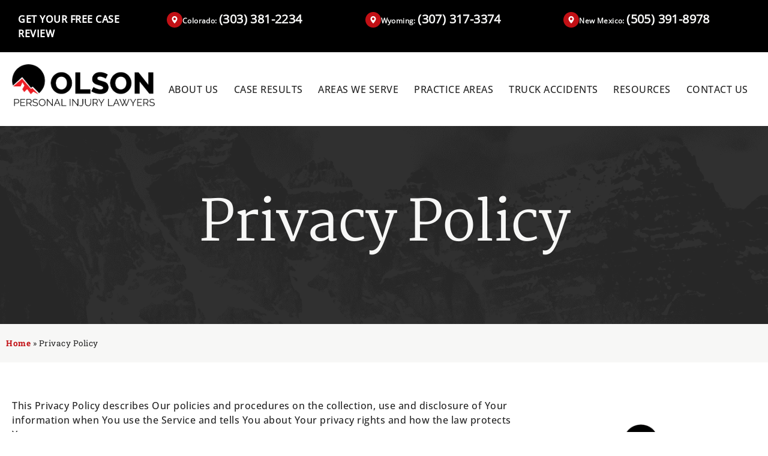

--- FILE ---
content_type: text/html; charset=UTF-8
request_url: https://olsonlawfirm.com/privacy-policy/
body_size: 58664
content:
<!doctype html>
<html lang="en-US">
<head> <script>
var gform;gform||(document.addEventListener("gform_main_scripts_loaded",function(){gform.scriptsLoaded=!0}),document.addEventListener("gform/theme/scripts_loaded",function(){gform.themeScriptsLoaded=!0}),window.addEventListener("DOMContentLoaded",function(){gform.domLoaded=!0}),gform={domLoaded:!1,scriptsLoaded:!1,themeScriptsLoaded:!1,isFormEditor:()=>"function"==typeof InitializeEditor,callIfLoaded:function(o){return!(!gform.domLoaded||!gform.scriptsLoaded||!gform.themeScriptsLoaded&&!gform.isFormEditor()||(gform.isFormEditor()&&console.warn("The use of gform.initializeOnLoaded() is deprecated in the form editor context and will be removed in Gravity Forms 3.1."),o(),0))},initializeOnLoaded:function(o){gform.callIfLoaded(o)||(document.addEventListener("gform_main_scripts_loaded",()=>{gform.scriptsLoaded=!0,gform.callIfLoaded(o)}),document.addEventListener("gform/theme/scripts_loaded",()=>{gform.themeScriptsLoaded=!0,gform.callIfLoaded(o)}),window.addEventListener("DOMContentLoaded",()=>{gform.domLoaded=!0,gform.callIfLoaded(o)}))},hooks:{action:{},filter:{}},addAction:function(o,r,e,t){gform.addHook("action",o,r,e,t)},addFilter:function(o,r,e,t){gform.addHook("filter",o,r,e,t)},doAction:function(o){gform.doHook("action",o,arguments)},applyFilters:function(o){return gform.doHook("filter",o,arguments)},removeAction:function(o,r){gform.removeHook("action",o,r)},removeFilter:function(o,r,e){gform.removeHook("filter",o,r,e)},addHook:function(o,r,e,t,n){null==gform.hooks[o][r]&&(gform.hooks[o][r]=[]);var d=gform.hooks[o][r];null==n&&(n=r+"_"+d.length),gform.hooks[o][r].push({tag:n,callable:e,priority:t=null==t?10:t})},doHook:function(r,o,e){var t;if(e=Array.prototype.slice.call(e,1),null!=gform.hooks[r][o]&&((o=gform.hooks[r][o]).sort(function(o,r){return o.priority-r.priority}),o.forEach(function(o){"function"!=typeof(t=o.callable)&&(t=window[t]),"action"==r?t.apply(null,e):e[0]=t.apply(null,e)})),"filter"==r)return e[0]},removeHook:function(o,r,t,n){var e;null!=gform.hooks[o][r]&&(e=(e=gform.hooks[o][r]).filter(function(o,r,e){return!!(null!=n&&n!=o.tag||null!=t&&t!=o.priority)}),gform.hooks[o][r]=e)}});
</script>
<meta charset="UTF-8"><script>if(navigator.userAgent.match(/MSIE|Internet Explorer/i)||navigator.userAgent.match(/Trident\/7\..*?rv:11/i)){var href=document.location.href;if(!href.match(/[?&]nowprocket/)){if(href.indexOf("?")==-1){if(href.indexOf("#")==-1){document.location.href=href+"?nowprocket=1"}else{document.location.href=href.replace("#","?nowprocket=1#")}}else{if(href.indexOf("#")==-1){document.location.href=href+"&nowprocket=1"}else{document.location.href=href.replace("#","&nowprocket=1#")}}}}</script><script>(()=>{class RocketLazyLoadScripts{constructor(){this.v="2.0.4",this.userEvents=["keydown","keyup","mousedown","mouseup","mousemove","mouseover","mouseout","touchmove","touchstart","touchend","touchcancel","wheel","click","dblclick","input"],this.attributeEvents=["onblur","onclick","oncontextmenu","ondblclick","onfocus","onmousedown","onmouseenter","onmouseleave","onmousemove","onmouseout","onmouseover","onmouseup","onmousewheel","onscroll","onsubmit"]}async t(){this.i(),this.o(),/iP(ad|hone)/.test(navigator.userAgent)&&this.h(),this.u(),this.l(this),this.m(),this.k(this),this.p(this),this._(),await Promise.all([this.R(),this.L()]),this.lastBreath=Date.now(),this.S(this),this.P(),this.D(),this.O(),this.M(),await this.C(this.delayedScripts.normal),await this.C(this.delayedScripts.defer),await this.C(this.delayedScripts.async),await this.T(),await this.F(),await this.j(),await this.A(),window.dispatchEvent(new Event("rocket-allScriptsLoaded")),this.everythingLoaded=!0,this.lastTouchEnd&&await new Promise(t=>setTimeout(t,500-Date.now()+this.lastTouchEnd)),this.I(),this.H(),this.U(),this.W()}i(){this.CSPIssue=sessionStorage.getItem("rocketCSPIssue"),document.addEventListener("securitypolicyviolation",t=>{this.CSPIssue||"script-src-elem"!==t.violatedDirective||"data"!==t.blockedURI||(this.CSPIssue=!0,sessionStorage.setItem("rocketCSPIssue",!0))},{isRocket:!0})}o(){window.addEventListener("pageshow",t=>{this.persisted=t.persisted,this.realWindowLoadedFired=!0},{isRocket:!0}),window.addEventListener("pagehide",()=>{this.onFirstUserAction=null},{isRocket:!0})}h(){let t;function e(e){t=e}window.addEventListener("touchstart",e,{isRocket:!0}),window.addEventListener("touchend",function i(o){o.changedTouches[0]&&t.changedTouches[0]&&Math.abs(o.changedTouches[0].pageX-t.changedTouches[0].pageX)<10&&Math.abs(o.changedTouches[0].pageY-t.changedTouches[0].pageY)<10&&o.timeStamp-t.timeStamp<200&&(window.removeEventListener("touchstart",e,{isRocket:!0}),window.removeEventListener("touchend",i,{isRocket:!0}),"INPUT"===o.target.tagName&&"text"===o.target.type||(o.target.dispatchEvent(new TouchEvent("touchend",{target:o.target,bubbles:!0})),o.target.dispatchEvent(new MouseEvent("mouseover",{target:o.target,bubbles:!0})),o.target.dispatchEvent(new PointerEvent("click",{target:o.target,bubbles:!0,cancelable:!0,detail:1,clientX:o.changedTouches[0].clientX,clientY:o.changedTouches[0].clientY})),event.preventDefault()))},{isRocket:!0})}q(t){this.userActionTriggered||("mousemove"!==t.type||this.firstMousemoveIgnored?"keyup"===t.type||"mouseover"===t.type||"mouseout"===t.type||(this.userActionTriggered=!0,this.onFirstUserAction&&this.onFirstUserAction()):this.firstMousemoveIgnored=!0),"click"===t.type&&t.preventDefault(),t.stopPropagation(),t.stopImmediatePropagation(),"touchstart"===this.lastEvent&&"touchend"===t.type&&(this.lastTouchEnd=Date.now()),"click"===t.type&&(this.lastTouchEnd=0),this.lastEvent=t.type,t.composedPath&&t.composedPath()[0].getRootNode()instanceof ShadowRoot&&(t.rocketTarget=t.composedPath()[0]),this.savedUserEvents.push(t)}u(){this.savedUserEvents=[],this.userEventHandler=this.q.bind(this),this.userEvents.forEach(t=>window.addEventListener(t,this.userEventHandler,{passive:!1,isRocket:!0})),document.addEventListener("visibilitychange",this.userEventHandler,{isRocket:!0})}U(){this.userEvents.forEach(t=>window.removeEventListener(t,this.userEventHandler,{passive:!1,isRocket:!0})),document.removeEventListener("visibilitychange",this.userEventHandler,{isRocket:!0}),this.savedUserEvents.forEach(t=>{(t.rocketTarget||t.target).dispatchEvent(new window[t.constructor.name](t.type,t))})}m(){const t="return false",e=Array.from(this.attributeEvents,t=>"data-rocket-"+t),i="["+this.attributeEvents.join("],[")+"]",o="[data-rocket-"+this.attributeEvents.join("],[data-rocket-")+"]",s=(e,i,o)=>{o&&o!==t&&(e.setAttribute("data-rocket-"+i,o),e["rocket"+i]=new Function("event",o),e.setAttribute(i,t))};new MutationObserver(t=>{for(const n of t)"attributes"===n.type&&(n.attributeName.startsWith("data-rocket-")||this.everythingLoaded?n.attributeName.startsWith("data-rocket-")&&this.everythingLoaded&&this.N(n.target,n.attributeName.substring(12)):s(n.target,n.attributeName,n.target.getAttribute(n.attributeName))),"childList"===n.type&&n.addedNodes.forEach(t=>{if(t.nodeType===Node.ELEMENT_NODE)if(this.everythingLoaded)for(const i of[t,...t.querySelectorAll(o)])for(const t of i.getAttributeNames())e.includes(t)&&this.N(i,t.substring(12));else for(const e of[t,...t.querySelectorAll(i)])for(const t of e.getAttributeNames())this.attributeEvents.includes(t)&&s(e,t,e.getAttribute(t))})}).observe(document,{subtree:!0,childList:!0,attributeFilter:[...this.attributeEvents,...e]})}I(){this.attributeEvents.forEach(t=>{document.querySelectorAll("[data-rocket-"+t+"]").forEach(e=>{this.N(e,t)})})}N(t,e){const i=t.getAttribute("data-rocket-"+e);i&&(t.setAttribute(e,i),t.removeAttribute("data-rocket-"+e))}k(t){Object.defineProperty(HTMLElement.prototype,"onclick",{get(){return this.rocketonclick||null},set(e){this.rocketonclick=e,this.setAttribute(t.everythingLoaded?"onclick":"data-rocket-onclick","this.rocketonclick(event)")}})}S(t){function e(e,i){let o=e[i];e[i]=null,Object.defineProperty(e,i,{get:()=>o,set(s){t.everythingLoaded?o=s:e["rocket"+i]=o=s}})}e(document,"onreadystatechange"),e(window,"onload"),e(window,"onpageshow");try{Object.defineProperty(document,"readyState",{get:()=>t.rocketReadyState,set(e){t.rocketReadyState=e},configurable:!0}),document.readyState="loading"}catch(t){console.log("WPRocket DJE readyState conflict, bypassing")}}l(t){this.originalAddEventListener=EventTarget.prototype.addEventListener,this.originalRemoveEventListener=EventTarget.prototype.removeEventListener,this.savedEventListeners=[],EventTarget.prototype.addEventListener=function(e,i,o){o&&o.isRocket||!t.B(e,this)&&!t.userEvents.includes(e)||t.B(e,this)&&!t.userActionTriggered||e.startsWith("rocket-")||t.everythingLoaded?t.originalAddEventListener.call(this,e,i,o):(t.savedEventListeners.push({target:this,remove:!1,type:e,func:i,options:o}),"mouseenter"!==e&&"mouseleave"!==e||t.originalAddEventListener.call(this,e,t.savedUserEvents.push,o))},EventTarget.prototype.removeEventListener=function(e,i,o){o&&o.isRocket||!t.B(e,this)&&!t.userEvents.includes(e)||t.B(e,this)&&!t.userActionTriggered||e.startsWith("rocket-")||t.everythingLoaded?t.originalRemoveEventListener.call(this,e,i,o):t.savedEventListeners.push({target:this,remove:!0,type:e,func:i,options:o})}}J(t,e){this.savedEventListeners=this.savedEventListeners.filter(i=>{let o=i.type,s=i.target||window;return e!==o||t!==s||(this.B(o,s)&&(i.type="rocket-"+o),this.$(i),!1)})}H(){EventTarget.prototype.addEventListener=this.originalAddEventListener,EventTarget.prototype.removeEventListener=this.originalRemoveEventListener,this.savedEventListeners.forEach(t=>this.$(t))}$(t){t.remove?this.originalRemoveEventListener.call(t.target,t.type,t.func,t.options):this.originalAddEventListener.call(t.target,t.type,t.func,t.options)}p(t){let e;function i(e){return t.everythingLoaded?e:e.split(" ").map(t=>"load"===t||t.startsWith("load.")?"rocket-jquery-load":t).join(" ")}function o(o){function s(e){const s=o.fn[e];o.fn[e]=o.fn.init.prototype[e]=function(){return this[0]===window&&t.userActionTriggered&&("string"==typeof arguments[0]||arguments[0]instanceof String?arguments[0]=i(arguments[0]):"object"==typeof arguments[0]&&Object.keys(arguments[0]).forEach(t=>{const e=arguments[0][t];delete arguments[0][t],arguments[0][i(t)]=e})),s.apply(this,arguments),this}}if(o&&o.fn&&!t.allJQueries.includes(o)){const e={DOMContentLoaded:[],"rocket-DOMContentLoaded":[]};for(const t in e)document.addEventListener(t,()=>{e[t].forEach(t=>t())},{isRocket:!0});o.fn.ready=o.fn.init.prototype.ready=function(i){function s(){parseInt(o.fn.jquery)>2?setTimeout(()=>i.bind(document)(o)):i.bind(document)(o)}return"function"==typeof i&&(t.realDomReadyFired?!t.userActionTriggered||t.fauxDomReadyFired?s():e["rocket-DOMContentLoaded"].push(s):e.DOMContentLoaded.push(s)),o([])},s("on"),s("one"),s("off"),t.allJQueries.push(o)}e=o}t.allJQueries=[],o(window.jQuery),Object.defineProperty(window,"jQuery",{get:()=>e,set(t){o(t)}})}P(){const t=new Map;document.write=document.writeln=function(e){const i=document.currentScript,o=document.createRange(),s=i.parentElement;let n=t.get(i);void 0===n&&(n=i.nextSibling,t.set(i,n));const c=document.createDocumentFragment();o.setStart(c,0),c.appendChild(o.createContextualFragment(e)),s.insertBefore(c,n)}}async R(){return new Promise(t=>{this.userActionTriggered?t():this.onFirstUserAction=t})}async L(){return new Promise(t=>{document.addEventListener("DOMContentLoaded",()=>{this.realDomReadyFired=!0,t()},{isRocket:!0})})}async j(){return this.realWindowLoadedFired?Promise.resolve():new Promise(t=>{window.addEventListener("load",t,{isRocket:!0})})}M(){this.pendingScripts=[];this.scriptsMutationObserver=new MutationObserver(t=>{for(const e of t)e.addedNodes.forEach(t=>{"SCRIPT"!==t.tagName||t.noModule||t.isWPRocket||this.pendingScripts.push({script:t,promise:new Promise(e=>{const i=()=>{const i=this.pendingScripts.findIndex(e=>e.script===t);i>=0&&this.pendingScripts.splice(i,1),e()};t.addEventListener("load",i,{isRocket:!0}),t.addEventListener("error",i,{isRocket:!0}),setTimeout(i,1e3)})})})}),this.scriptsMutationObserver.observe(document,{childList:!0,subtree:!0})}async F(){await this.X(),this.pendingScripts.length?(await this.pendingScripts[0].promise,await this.F()):this.scriptsMutationObserver.disconnect()}D(){this.delayedScripts={normal:[],async:[],defer:[]},document.querySelectorAll("script[type$=rocketlazyloadscript]").forEach(t=>{t.hasAttribute("data-rocket-src")?t.hasAttribute("async")&&!1!==t.async?this.delayedScripts.async.push(t):t.hasAttribute("defer")&&!1!==t.defer||"module"===t.getAttribute("data-rocket-type")?this.delayedScripts.defer.push(t):this.delayedScripts.normal.push(t):this.delayedScripts.normal.push(t)})}async _(){await this.L();let t=[];document.querySelectorAll("script[type$=rocketlazyloadscript][data-rocket-src]").forEach(e=>{let i=e.getAttribute("data-rocket-src");if(i&&!i.startsWith("data:")){i.startsWith("//")&&(i=location.protocol+i);try{const o=new URL(i).origin;o!==location.origin&&t.push({src:o,crossOrigin:e.crossOrigin||"module"===e.getAttribute("data-rocket-type")})}catch(t){}}}),t=[...new Map(t.map(t=>[JSON.stringify(t),t])).values()],this.Y(t,"preconnect")}async G(t){if(await this.K(),!0!==t.noModule||!("noModule"in HTMLScriptElement.prototype))return new Promise(e=>{let i;function o(){(i||t).setAttribute("data-rocket-status","executed"),e()}try{if(navigator.userAgent.includes("Firefox/")||""===navigator.vendor||this.CSPIssue)i=document.createElement("script"),[...t.attributes].forEach(t=>{let e=t.nodeName;"type"!==e&&("data-rocket-type"===e&&(e="type"),"data-rocket-src"===e&&(e="src"),i.setAttribute(e,t.nodeValue))}),t.text&&(i.text=t.text),t.nonce&&(i.nonce=t.nonce),i.hasAttribute("src")?(i.addEventListener("load",o,{isRocket:!0}),i.addEventListener("error",()=>{i.setAttribute("data-rocket-status","failed-network"),e()},{isRocket:!0}),setTimeout(()=>{i.isConnected||e()},1)):(i.text=t.text,o()),i.isWPRocket=!0,t.parentNode.replaceChild(i,t);else{const i=t.getAttribute("data-rocket-type"),s=t.getAttribute("data-rocket-src");i?(t.type=i,t.removeAttribute("data-rocket-type")):t.removeAttribute("type"),t.addEventListener("load",o,{isRocket:!0}),t.addEventListener("error",i=>{this.CSPIssue&&i.target.src.startsWith("data:")?(console.log("WPRocket: CSP fallback activated"),t.removeAttribute("src"),this.G(t).then(e)):(t.setAttribute("data-rocket-status","failed-network"),e())},{isRocket:!0}),s?(t.fetchPriority="high",t.removeAttribute("data-rocket-src"),t.src=s):t.src="data:text/javascript;base64,"+window.btoa(unescape(encodeURIComponent(t.text)))}}catch(i){t.setAttribute("data-rocket-status","failed-transform"),e()}});t.setAttribute("data-rocket-status","skipped")}async C(t){const e=t.shift();return e?(e.isConnected&&await this.G(e),this.C(t)):Promise.resolve()}O(){this.Y([...this.delayedScripts.normal,...this.delayedScripts.defer,...this.delayedScripts.async],"preload")}Y(t,e){this.trash=this.trash||[];let i=!0;var o=document.createDocumentFragment();t.forEach(t=>{const s=t.getAttribute&&t.getAttribute("data-rocket-src")||t.src;if(s&&!s.startsWith("data:")){const n=document.createElement("link");n.href=s,n.rel=e,"preconnect"!==e&&(n.as="script",n.fetchPriority=i?"high":"low"),t.getAttribute&&"module"===t.getAttribute("data-rocket-type")&&(n.crossOrigin=!0),t.crossOrigin&&(n.crossOrigin=t.crossOrigin),t.integrity&&(n.integrity=t.integrity),t.nonce&&(n.nonce=t.nonce),o.appendChild(n),this.trash.push(n),i=!1}}),document.head.appendChild(o)}W(){this.trash.forEach(t=>t.remove())}async T(){try{document.readyState="interactive"}catch(t){}this.fauxDomReadyFired=!0;try{await this.K(),this.J(document,"readystatechange"),document.dispatchEvent(new Event("rocket-readystatechange")),await this.K(),document.rocketonreadystatechange&&document.rocketonreadystatechange(),await this.K(),this.J(document,"DOMContentLoaded"),document.dispatchEvent(new Event("rocket-DOMContentLoaded")),await this.K(),this.J(window,"DOMContentLoaded"),window.dispatchEvent(new Event("rocket-DOMContentLoaded"))}catch(t){console.error(t)}}async A(){try{document.readyState="complete"}catch(t){}try{await this.K(),this.J(document,"readystatechange"),document.dispatchEvent(new Event("rocket-readystatechange")),await this.K(),document.rocketonreadystatechange&&document.rocketonreadystatechange(),await this.K(),this.J(window,"load"),window.dispatchEvent(new Event("rocket-load")),await this.K(),window.rocketonload&&window.rocketonload(),await this.K(),this.allJQueries.forEach(t=>t(window).trigger("rocket-jquery-load")),await this.K(),this.J(window,"pageshow");const t=new Event("rocket-pageshow");t.persisted=this.persisted,window.dispatchEvent(t),await this.K(),window.rocketonpageshow&&window.rocketonpageshow({persisted:this.persisted})}catch(t){console.error(t)}}async K(){Date.now()-this.lastBreath>45&&(await this.X(),this.lastBreath=Date.now())}async X(){return document.hidden?new Promise(t=>setTimeout(t)):new Promise(t=>requestAnimationFrame(t))}B(t,e){return e===document&&"readystatechange"===t||(e===document&&"DOMContentLoaded"===t||(e===window&&"DOMContentLoaded"===t||(e===window&&"load"===t||e===window&&"pageshow"===t)))}static run(){(new RocketLazyLoadScripts).t()}}RocketLazyLoadScripts.run()})();</script>
	
	<meta name="viewport" content="width=device-width, initial-scale=1">
	<link rel="profile" href="https://gmpg.org/xfn/11">
	<meta name='robots' content='index, follow, max-image-preview:large, max-snippet:-1, max-video-preview:-1' />
	<style>img:is([sizes="auto" i], [sizes^="auto," i]) { contain-intrinsic-size: 3000px 1500px }</style>
	
	<!-- This site is optimized with the Yoast SEO plugin v26.7 - https://yoast.com/wordpress/plugins/seo/ -->
	<title>Privacy Policy</title>
	<meta name="description" content="See how we collect, use, or share your information when you use our services." />
	<link rel="canonical" href="https://olsonlawfirm.com/privacy-policy/" />
	<meta property="og:locale" content="en_US" />
	<meta property="og:type" content="article" />
	<meta property="og:title" content="Privacy Policy" />
	<meta property="og:description" content="See how we collect, use, or share your information when you use our services." />
	<meta property="og:url" content="https://olsonlawfirm.com/privacy-policy/" />
	<meta property="og:site_name" content="Olson Personal Injury Lawyers" />
	<meta property="article:modified_time" content="2025-11-10T14:25:45+00:00" />
	<meta name="twitter:card" content="summary_large_image" />
	<meta name="twitter:label1" content="Est. reading time" />
	<meta name="twitter:data1" content="38 minutes" />
	<script type="application/ld+json" class="yoast-schema-graph">{"@context":"https://schema.org","@graph":[{"@type":"WebPage","@id":"https://olsonlawfirm.com/privacy-policy/","url":"https://olsonlawfirm.com/privacy-policy/","name":"Privacy Policy","isPartOf":{"@id":"https://olsonlawfirm.com/#website"},"datePublished":"2025-02-07T23:23:56+00:00","dateModified":"2025-11-10T14:25:45+00:00","description":"See how we collect, use, or share your information when you use our services.","breadcrumb":{"@id":"https://olsonlawfirm.com/privacy-policy/#breadcrumb"},"inLanguage":"en-US","potentialAction":[{"@type":"ReadAction","target":["https://olsonlawfirm.com/privacy-policy/"]}]},{"@type":"BreadcrumbList","@id":"https://olsonlawfirm.com/privacy-policy/#breadcrumb","itemListElement":[{"@type":"ListItem","position":1,"name":"Home","item":"https://olsonlawfirm.com/"},{"@type":"ListItem","position":2,"name":"Privacy Policy"}]},{"@type":"WebSite","@id":"https://olsonlawfirm.com/#website","url":"https://olsonlawfirm.com/","name":"Olson Personal Injury Lawyers","description":"","potentialAction":[{"@type":"SearchAction","target":{"@type":"EntryPoint","urlTemplate":"https://olsonlawfirm.com/?s={search_term_string}"},"query-input":{"@type":"PropertyValueSpecification","valueRequired":true,"valueName":"search_term_string"}}],"inLanguage":"en-US"}]}</script>
	<!-- / Yoast SEO plugin. -->



<link rel="alternate" type="application/rss+xml" title="Olson Personal Injury Lawyers &raquo; Feed" href="https://olsonlawfirm.com/feed/" />
<link rel="alternate" type="application/rss+xml" title="Olson Personal Injury Lawyers &raquo; Comments Feed" href="https://olsonlawfirm.com/comments/feed/" />
<style id='wp-emoji-styles-inline-css'>

	img.wp-smiley, img.emoji {
		display: inline !important;
		border: none !important;
		box-shadow: none !important;
		height: 1em !important;
		width: 1em !important;
		margin: 0 0.07em !important;
		vertical-align: -0.1em !important;
		background: none !important;
		padding: 0 !important;
	}
</style>
<style id='global-styles-inline-css'>
:root{--wp--preset--aspect-ratio--square: 1;--wp--preset--aspect-ratio--4-3: 4/3;--wp--preset--aspect-ratio--3-4: 3/4;--wp--preset--aspect-ratio--3-2: 3/2;--wp--preset--aspect-ratio--2-3: 2/3;--wp--preset--aspect-ratio--16-9: 16/9;--wp--preset--aspect-ratio--9-16: 9/16;--wp--preset--color--black: #000000;--wp--preset--color--cyan-bluish-gray: #abb8c3;--wp--preset--color--white: #ffffff;--wp--preset--color--pale-pink: #f78da7;--wp--preset--color--vivid-red: #cf2e2e;--wp--preset--color--luminous-vivid-orange: #ff6900;--wp--preset--color--luminous-vivid-amber: #fcb900;--wp--preset--color--light-green-cyan: #7bdcb5;--wp--preset--color--vivid-green-cyan: #00d084;--wp--preset--color--pale-cyan-blue: #8ed1fc;--wp--preset--color--vivid-cyan-blue: #0693e3;--wp--preset--color--vivid-purple: #9b51e0;--wp--preset--gradient--vivid-cyan-blue-to-vivid-purple: linear-gradient(135deg,rgba(6,147,227,1) 0%,rgb(155,81,224) 100%);--wp--preset--gradient--light-green-cyan-to-vivid-green-cyan: linear-gradient(135deg,rgb(122,220,180) 0%,rgb(0,208,130) 100%);--wp--preset--gradient--luminous-vivid-amber-to-luminous-vivid-orange: linear-gradient(135deg,rgba(252,185,0,1) 0%,rgba(255,105,0,1) 100%);--wp--preset--gradient--luminous-vivid-orange-to-vivid-red: linear-gradient(135deg,rgba(255,105,0,1) 0%,rgb(207,46,46) 100%);--wp--preset--gradient--very-light-gray-to-cyan-bluish-gray: linear-gradient(135deg,rgb(238,238,238) 0%,rgb(169,184,195) 100%);--wp--preset--gradient--cool-to-warm-spectrum: linear-gradient(135deg,rgb(74,234,220) 0%,rgb(151,120,209) 20%,rgb(207,42,186) 40%,rgb(238,44,130) 60%,rgb(251,105,98) 80%,rgb(254,248,76) 100%);--wp--preset--gradient--blush-light-purple: linear-gradient(135deg,rgb(255,206,236) 0%,rgb(152,150,240) 100%);--wp--preset--gradient--blush-bordeaux: linear-gradient(135deg,rgb(254,205,165) 0%,rgb(254,45,45) 50%,rgb(107,0,62) 100%);--wp--preset--gradient--luminous-dusk: linear-gradient(135deg,rgb(255,203,112) 0%,rgb(199,81,192) 50%,rgb(65,88,208) 100%);--wp--preset--gradient--pale-ocean: linear-gradient(135deg,rgb(255,245,203) 0%,rgb(182,227,212) 50%,rgb(51,167,181) 100%);--wp--preset--gradient--electric-grass: linear-gradient(135deg,rgb(202,248,128) 0%,rgb(113,206,126) 100%);--wp--preset--gradient--midnight: linear-gradient(135deg,rgb(2,3,129) 0%,rgb(40,116,252) 100%);--wp--preset--font-size--small: 13px;--wp--preset--font-size--medium: 20px;--wp--preset--font-size--large: 36px;--wp--preset--font-size--x-large: 42px;--wp--preset--spacing--20: 0.44rem;--wp--preset--spacing--30: 0.67rem;--wp--preset--spacing--40: 1rem;--wp--preset--spacing--50: 1.5rem;--wp--preset--spacing--60: 2.25rem;--wp--preset--spacing--70: 3.38rem;--wp--preset--spacing--80: 5.06rem;--wp--preset--shadow--natural: 6px 6px 9px rgba(0, 0, 0, 0.2);--wp--preset--shadow--deep: 12px 12px 50px rgba(0, 0, 0, 0.4);--wp--preset--shadow--sharp: 6px 6px 0px rgba(0, 0, 0, 0.2);--wp--preset--shadow--outlined: 6px 6px 0px -3px rgba(255, 255, 255, 1), 6px 6px rgba(0, 0, 0, 1);--wp--preset--shadow--crisp: 6px 6px 0px rgba(0, 0, 0, 1);}:root { --wp--style--global--content-size: 800px;--wp--style--global--wide-size: 1200px; }:where(body) { margin: 0; }.wp-site-blocks > .alignleft { float: left; margin-right: 2em; }.wp-site-blocks > .alignright { float: right; margin-left: 2em; }.wp-site-blocks > .aligncenter { justify-content: center; margin-left: auto; margin-right: auto; }:where(.wp-site-blocks) > * { margin-block-start: 24px; margin-block-end: 0; }:where(.wp-site-blocks) > :first-child { margin-block-start: 0; }:where(.wp-site-blocks) > :last-child { margin-block-end: 0; }:root { --wp--style--block-gap: 24px; }:root :where(.is-layout-flow) > :first-child{margin-block-start: 0;}:root :where(.is-layout-flow) > :last-child{margin-block-end: 0;}:root :where(.is-layout-flow) > *{margin-block-start: 24px;margin-block-end: 0;}:root :where(.is-layout-constrained) > :first-child{margin-block-start: 0;}:root :where(.is-layout-constrained) > :last-child{margin-block-end: 0;}:root :where(.is-layout-constrained) > *{margin-block-start: 24px;margin-block-end: 0;}:root :where(.is-layout-flex){gap: 24px;}:root :where(.is-layout-grid){gap: 24px;}.is-layout-flow > .alignleft{float: left;margin-inline-start: 0;margin-inline-end: 2em;}.is-layout-flow > .alignright{float: right;margin-inline-start: 2em;margin-inline-end: 0;}.is-layout-flow > .aligncenter{margin-left: auto !important;margin-right: auto !important;}.is-layout-constrained > .alignleft{float: left;margin-inline-start: 0;margin-inline-end: 2em;}.is-layout-constrained > .alignright{float: right;margin-inline-start: 2em;margin-inline-end: 0;}.is-layout-constrained > .aligncenter{margin-left: auto !important;margin-right: auto !important;}.is-layout-constrained > :where(:not(.alignleft):not(.alignright):not(.alignfull)){max-width: var(--wp--style--global--content-size);margin-left: auto !important;margin-right: auto !important;}.is-layout-constrained > .alignwide{max-width: var(--wp--style--global--wide-size);}body .is-layout-flex{display: flex;}.is-layout-flex{flex-wrap: wrap;align-items: center;}.is-layout-flex > :is(*, div){margin: 0;}body .is-layout-grid{display: grid;}.is-layout-grid > :is(*, div){margin: 0;}body{padding-top: 0px;padding-right: 0px;padding-bottom: 0px;padding-left: 0px;}a:where(:not(.wp-element-button)){text-decoration: underline;}:root :where(.wp-element-button, .wp-block-button__link){background-color: #32373c;border-width: 0;color: #fff;font-family: inherit;font-size: inherit;line-height: inherit;padding: calc(0.667em + 2px) calc(1.333em + 2px);text-decoration: none;}.has-black-color{color: var(--wp--preset--color--black) !important;}.has-cyan-bluish-gray-color{color: var(--wp--preset--color--cyan-bluish-gray) !important;}.has-white-color{color: var(--wp--preset--color--white) !important;}.has-pale-pink-color{color: var(--wp--preset--color--pale-pink) !important;}.has-vivid-red-color{color: var(--wp--preset--color--vivid-red) !important;}.has-luminous-vivid-orange-color{color: var(--wp--preset--color--luminous-vivid-orange) !important;}.has-luminous-vivid-amber-color{color: var(--wp--preset--color--luminous-vivid-amber) !important;}.has-light-green-cyan-color{color: var(--wp--preset--color--light-green-cyan) !important;}.has-vivid-green-cyan-color{color: var(--wp--preset--color--vivid-green-cyan) !important;}.has-pale-cyan-blue-color{color: var(--wp--preset--color--pale-cyan-blue) !important;}.has-vivid-cyan-blue-color{color: var(--wp--preset--color--vivid-cyan-blue) !important;}.has-vivid-purple-color{color: var(--wp--preset--color--vivid-purple) !important;}.has-black-background-color{background-color: var(--wp--preset--color--black) !important;}.has-cyan-bluish-gray-background-color{background-color: var(--wp--preset--color--cyan-bluish-gray) !important;}.has-white-background-color{background-color: var(--wp--preset--color--white) !important;}.has-pale-pink-background-color{background-color: var(--wp--preset--color--pale-pink) !important;}.has-vivid-red-background-color{background-color: var(--wp--preset--color--vivid-red) !important;}.has-luminous-vivid-orange-background-color{background-color: var(--wp--preset--color--luminous-vivid-orange) !important;}.has-luminous-vivid-amber-background-color{background-color: var(--wp--preset--color--luminous-vivid-amber) !important;}.has-light-green-cyan-background-color{background-color: var(--wp--preset--color--light-green-cyan) !important;}.has-vivid-green-cyan-background-color{background-color: var(--wp--preset--color--vivid-green-cyan) !important;}.has-pale-cyan-blue-background-color{background-color: var(--wp--preset--color--pale-cyan-blue) !important;}.has-vivid-cyan-blue-background-color{background-color: var(--wp--preset--color--vivid-cyan-blue) !important;}.has-vivid-purple-background-color{background-color: var(--wp--preset--color--vivid-purple) !important;}.has-black-border-color{border-color: var(--wp--preset--color--black) !important;}.has-cyan-bluish-gray-border-color{border-color: var(--wp--preset--color--cyan-bluish-gray) !important;}.has-white-border-color{border-color: var(--wp--preset--color--white) !important;}.has-pale-pink-border-color{border-color: var(--wp--preset--color--pale-pink) !important;}.has-vivid-red-border-color{border-color: var(--wp--preset--color--vivid-red) !important;}.has-luminous-vivid-orange-border-color{border-color: var(--wp--preset--color--luminous-vivid-orange) !important;}.has-luminous-vivid-amber-border-color{border-color: var(--wp--preset--color--luminous-vivid-amber) !important;}.has-light-green-cyan-border-color{border-color: var(--wp--preset--color--light-green-cyan) !important;}.has-vivid-green-cyan-border-color{border-color: var(--wp--preset--color--vivid-green-cyan) !important;}.has-pale-cyan-blue-border-color{border-color: var(--wp--preset--color--pale-cyan-blue) !important;}.has-vivid-cyan-blue-border-color{border-color: var(--wp--preset--color--vivid-cyan-blue) !important;}.has-vivid-purple-border-color{border-color: var(--wp--preset--color--vivid-purple) !important;}.has-vivid-cyan-blue-to-vivid-purple-gradient-background{background: var(--wp--preset--gradient--vivid-cyan-blue-to-vivid-purple) !important;}.has-light-green-cyan-to-vivid-green-cyan-gradient-background{background: var(--wp--preset--gradient--light-green-cyan-to-vivid-green-cyan) !important;}.has-luminous-vivid-amber-to-luminous-vivid-orange-gradient-background{background: var(--wp--preset--gradient--luminous-vivid-amber-to-luminous-vivid-orange) !important;}.has-luminous-vivid-orange-to-vivid-red-gradient-background{background: var(--wp--preset--gradient--luminous-vivid-orange-to-vivid-red) !important;}.has-very-light-gray-to-cyan-bluish-gray-gradient-background{background: var(--wp--preset--gradient--very-light-gray-to-cyan-bluish-gray) !important;}.has-cool-to-warm-spectrum-gradient-background{background: var(--wp--preset--gradient--cool-to-warm-spectrum) !important;}.has-blush-light-purple-gradient-background{background: var(--wp--preset--gradient--blush-light-purple) !important;}.has-blush-bordeaux-gradient-background{background: var(--wp--preset--gradient--blush-bordeaux) !important;}.has-luminous-dusk-gradient-background{background: var(--wp--preset--gradient--luminous-dusk) !important;}.has-pale-ocean-gradient-background{background: var(--wp--preset--gradient--pale-ocean) !important;}.has-electric-grass-gradient-background{background: var(--wp--preset--gradient--electric-grass) !important;}.has-midnight-gradient-background{background: var(--wp--preset--gradient--midnight) !important;}.has-small-font-size{font-size: var(--wp--preset--font-size--small) !important;}.has-medium-font-size{font-size: var(--wp--preset--font-size--medium) !important;}.has-large-font-size{font-size: var(--wp--preset--font-size--large) !important;}.has-x-large-font-size{font-size: var(--wp--preset--font-size--x-large) !important;}
:root :where(.wp-block-pullquote){font-size: 1.5em;line-height: 1.6;}
</style>
<link data-minify="1" rel='stylesheet' id='dashicons-css' href='https://olsonlawfirm.com/wp-content/cache/min/1/wp-includes/css/dashicons.min.css?ver=1768248068' media='all' />
<link rel='stylesheet' id='hello-elementor-css' href='https://olsonlawfirm.com/wp-content/themes/hello-elementor/style.min.css?ver=3.3.0' media='all' />
<link rel='stylesheet' id='hello-elementor-theme-style-css' href='https://olsonlawfirm.com/wp-content/themes/hello-elementor/theme.min.css?ver=3.3.0' media='all' />
<link rel='stylesheet' id='hello-elementor-header-footer-css' href='https://olsonlawfirm.com/wp-content/themes/hello-elementor/header-footer.min.css?ver=3.3.0' media='all' />
<link rel='stylesheet' id='elementor-frontend-css' href='https://olsonlawfirm.com/wp-content/plugins/elementor/assets/css/frontend.min.css?ver=3.34.1' media='all' />
<link rel='stylesheet' id='elementor-post-7-css' href='https://olsonlawfirm.com/wp-content/uploads/elementor/css/post-7.css?ver=1768248054' media='all' />
<link rel='stylesheet' id='widget-icon-box-css' href='https://olsonlawfirm.com/wp-content/plugins/elementor/assets/css/widget-icon-box.min.css?ver=3.34.1' media='all' />
<link rel='stylesheet' id='widget-image-css' href='https://olsonlawfirm.com/wp-content/plugins/elementor/assets/css/widget-image.min.css?ver=3.34.1' media='all' />
<link rel='stylesheet' id='widget-nav-menu-css' href='https://olsonlawfirm.com/wp-content/plugins/elementor-pro/assets/css/widget-nav-menu.min.css?ver=3.34.0' media='all' />
<link rel='stylesheet' id='e-sticky-css' href='https://olsonlawfirm.com/wp-content/plugins/elementor-pro/assets/css/modules/sticky.min.css?ver=3.34.0' media='all' />
<link rel='stylesheet' id='widget-icon-list-css' href='https://olsonlawfirm.com/wp-content/plugins/elementor/assets/css/widget-icon-list.min.css?ver=3.34.1' media='all' />
<link rel='stylesheet' id='widget-divider-css' href='https://olsonlawfirm.com/wp-content/plugins/elementor/assets/css/widget-divider.min.css?ver=3.34.1' media='all' />
<link data-minify="1" rel='stylesheet' id='elementor-icons-css' href='https://olsonlawfirm.com/wp-content/cache/min/1/wp-content/plugins/elementor/assets/lib/eicons/css/elementor-icons.min.css?ver=1768248068' media='all' />
<link rel='stylesheet' id='uael-frontend-css' href='https://olsonlawfirm.com/wp-content/plugins/ultimate-elementor/assets/min-css/uael-frontend.min.css?ver=1.42.2' media='all' />
<link rel='stylesheet' id='uael-teammember-social-icons-css' href='https://olsonlawfirm.com/wp-content/plugins/elementor/assets/css/widget-social-icons.min.css?ver=3.24.0' media='all' />
<link data-minify="1" rel='stylesheet' id='uael-social-share-icons-brands-css' href='https://olsonlawfirm.com/wp-content/cache/min/1/wp-content/plugins/elementor/assets/lib/font-awesome/css/brands.css?ver=1768248068' media='all' />
<link data-minify="1" rel='stylesheet' id='uael-social-share-icons-fontawesome-css' href='https://olsonlawfirm.com/wp-content/cache/min/1/wp-content/plugins/elementor/assets/lib/font-awesome/css/fontawesome.css?ver=1768248068' media='all' />
<link data-minify="1" rel='stylesheet' id='uael-nav-menu-icons-css' href='https://olsonlawfirm.com/wp-content/cache/min/1/wp-content/plugins/elementor/assets/lib/font-awesome/css/solid.css?ver=1768248068' media='all' />
<link rel='stylesheet' id='widget-heading-css' href='https://olsonlawfirm.com/wp-content/plugins/elementor/assets/css/widget-heading.min.css?ver=3.34.1' media='all' />
<link rel='stylesheet' id='elementor-post-1150-css' href='https://olsonlawfirm.com/wp-content/uploads/elementor/css/post-1150.css?ver=1768250732' media='all' />
<link rel='stylesheet' id='elementor-post-64-css' href='https://olsonlawfirm.com/wp-content/uploads/elementor/css/post-64.css?ver=1768248061' media='all' />
<link rel='stylesheet' id='elementor-post-128-css' href='https://olsonlawfirm.com/wp-content/uploads/elementor/css/post-128.css?ver=1768248055' media='all' />
<link rel='stylesheet' id='hello-elementor-child-style-css' href='https://olsonlawfirm.com/wp-content/themes/hello-theme-child-master/style.css?ver=2.0.0' media='all' />
<link data-minify="1" rel='stylesheet' id='ecs-styles-css' href='https://olsonlawfirm.com/wp-content/cache/min/1/wp-content/plugins/ele-custom-skin/assets/css/ecs-style.css?ver=1768248068' media='all' />
<link rel='stylesheet' id='elementor-post-162-css' href='https://olsonlawfirm.com/wp-content/uploads/elementor/css/post-162.css?ver=1736782896' media='all' />
<link rel='stylesheet' id='elementor-post-191-css' href='https://olsonlawfirm.com/wp-content/uploads/elementor/css/post-191.css?ver=1736952250' media='all' />
<link rel='stylesheet' id='elementor-post-200-css' href='https://olsonlawfirm.com/wp-content/uploads/elementor/css/post-200.css?ver=1739796786' media='all' />
<link rel='stylesheet' id='elementor-post-202-css' href='https://olsonlawfirm.com/wp-content/uploads/elementor/css/post-202.css?ver=1739796981' media='all' />
<link rel='stylesheet' id='elementor-post-354-css' href='https://olsonlawfirm.com/wp-content/uploads/elementor/css/post-354.css?ver=1743586824' media='all' />
<link rel='stylesheet' id='elementor-post-2230-css' href='https://olsonlawfirm.com/wp-content/uploads/elementor/css/post-2230.css?ver=1746694731' media='all' />
<link rel='stylesheet' id='elementor-post-2231-css' href='https://olsonlawfirm.com/wp-content/uploads/elementor/css/post-2231.css?ver=1746698053' media='all' />
<link rel='stylesheet' id='elementor-post-2881-css' href='https://olsonlawfirm.com/wp-content/uploads/elementor/css/post-2881.css?ver=1759843362' media='all' />
<style id='rocket-lazyload-inline-css'>
.rll-youtube-player{position:relative;padding-bottom:56.23%;height:0;overflow:hidden;max-width:100%;}.rll-youtube-player:focus-within{outline: 2px solid currentColor;outline-offset: 5px;}.rll-youtube-player iframe{position:absolute;top:0;left:0;width:100%;height:100%;z-index:100;background:0 0}.rll-youtube-player img{bottom:0;display:block;left:0;margin:auto;max-width:100%;width:100%;position:absolute;right:0;top:0;border:none;height:auto;-webkit-transition:.4s all;-moz-transition:.4s all;transition:.4s all}.rll-youtube-player img:hover{-webkit-filter:brightness(75%)}.rll-youtube-player .play{height:100%;width:100%;left:0;top:0;position:absolute;background:url(https://olsonlawfirm.com/wp-content/plugins/wp-rocket/assets/img/youtube.png) no-repeat center;background-color: transparent !important;cursor:pointer;border:none;}.wp-embed-responsive .wp-has-aspect-ratio .rll-youtube-player{position:absolute;padding-bottom:0;width:100%;height:100%;top:0;bottom:0;left:0;right:0}
</style>
<link data-minify="1" rel='stylesheet' id='elementor-gf-local-roboto-css' href='https://olsonlawfirm.com/wp-content/cache/min/1/wp-content/uploads/elementor/google-fonts/css/roboto.css?ver=1768248068' media='all' />
<link data-minify="1" rel='stylesheet' id='elementor-gf-local-robotoslab-css' href='https://olsonlawfirm.com/wp-content/cache/min/1/wp-content/uploads/elementor/google-fonts/css/robotoslab.css?ver=1768248068' media='all' />
<link rel='stylesheet' id='elementor-icons-shared-0-css' href='https://olsonlawfirm.com/wp-content/plugins/elementor/assets/lib/font-awesome/css/fontawesome.min.css?ver=5.15.3' media='all' />
<link data-minify="1" rel='stylesheet' id='elementor-icons-fa-solid-css' href='https://olsonlawfirm.com/wp-content/cache/min/1/wp-content/plugins/elementor/assets/lib/font-awesome/css/solid.min.css?ver=1768248068' media='all' />
<script type="rocketlazyloadscript" data-rocket-src="https://olsonlawfirm.com/wp-includes/js/jquery/jquery.min.js?ver=3.7.1" id="jquery-core-js" data-rocket-defer defer></script>
<script type="rocketlazyloadscript" data-rocket-src="https://olsonlawfirm.com/wp-includes/js/jquery/jquery-migrate.min.js?ver=3.4.1" id="jquery-migrate-js" data-rocket-defer defer></script>
<script id="ecs_ajax_load-js-extra">
var ecs_ajax_params = {"ajaxurl":"https:\/\/olsonlawfirm.com\/wp-admin\/admin-ajax.php","posts":"{\"page\":0,\"pagename\":\"privacy-policy\",\"error\":\"\",\"m\":\"\",\"p\":0,\"post_parent\":\"\",\"subpost\":\"\",\"subpost_id\":\"\",\"attachment\":\"\",\"attachment_id\":0,\"name\":\"privacy-policy\",\"page_id\":0,\"second\":\"\",\"minute\":\"\",\"hour\":\"\",\"day\":0,\"monthnum\":0,\"year\":0,\"w\":0,\"category_name\":\"\",\"tag\":\"\",\"cat\":\"\",\"tag_id\":\"\",\"author\":\"\",\"author_name\":\"\",\"feed\":\"\",\"tb\":\"\",\"paged\":0,\"meta_key\":\"\",\"meta_value\":\"\",\"preview\":\"\",\"s\":\"\",\"sentence\":\"\",\"title\":\"\",\"fields\":\"all\",\"menu_order\":\"\",\"embed\":\"\",\"category__in\":[],\"category__not_in\":[],\"category__and\":[],\"post__in\":[],\"post__not_in\":[],\"post_name__in\":[],\"tag__in\":[],\"tag__not_in\":[],\"tag__and\":[],\"tag_slug__in\":[],\"tag_slug__and\":[],\"post_parent__in\":[],\"post_parent__not_in\":[],\"author__in\":[],\"author__not_in\":[],\"search_columns\":[],\"ignore_sticky_posts\":false,\"suppress_filters\":false,\"cache_results\":true,\"update_post_term_cache\":true,\"update_menu_item_cache\":false,\"lazy_load_term_meta\":true,\"update_post_meta_cache\":true,\"post_type\":\"\",\"posts_per_page\":10,\"nopaging\":false,\"comments_per_page\":\"50\",\"no_found_rows\":false,\"order\":\"DESC\"}"};
</script>
<script type="rocketlazyloadscript" data-minify="1" data-rocket-src="https://olsonlawfirm.com/wp-content/cache/min/1/wp-content/plugins/ele-custom-skin/assets/js/ecs_ajax_pagination.js?ver=1768248068" id="ecs_ajax_load-js" data-rocket-defer defer></script>
<script type="rocketlazyloadscript" data-minify="1" data-rocket-src="https://olsonlawfirm.com/wp-content/cache/min/1/wp-content/plugins/ele-custom-skin/assets/js/ecs.js?ver=1768248068" id="ecs-script-js" data-rocket-defer defer></script>
<link rel="https://api.w.org/" href="https://olsonlawfirm.com/wp-json/" /><link rel="alternate" title="JSON" type="application/json" href="https://olsonlawfirm.com/wp-json/wp/v2/pages/1150" /><link rel="EditURI" type="application/rsd+xml" title="RSD" href="https://olsonlawfirm.com/xmlrpc.php?rsd" />
<link rel='shortlink' href='https://olsonlawfirm.com/?p=1150' />
<link rel="alternate" title="oEmbed (JSON)" type="application/json+oembed" href="https://olsonlawfirm.com/wp-json/oembed/1.0/embed?url=https%3A%2F%2Folsonlawfirm.com%2Fprivacy-policy%2F" />
<link rel="alternate" title="oEmbed (XML)" type="text/xml+oembed" href="https://olsonlawfirm.com/wp-json/oembed/1.0/embed?url=https%3A%2F%2Folsonlawfirm.com%2Fprivacy-policy%2F&#038;format=xml" />
<!-- Schema optimized by Schema Pro --><!-- / Schema optimized by Schema Pro --><!-- Schema optimized by Schema Pro --><script type="application/ld+json">[]</script><!-- / Schema optimized by Schema Pro --><!-- Schema optimized by Schema Pro --><!-- / Schema optimized by Schema Pro --><script type="rocketlazyloadscript">
			document.addEventListener( "DOMContentLoaded", function() {
				var div, i,
					youtubePlayers = document.getElementsByClassName( "video-seo-youtube-player" );
				for ( i = 0; i < youtubePlayers.length; i++ ) {
					div = document.createElement( "div" );
					div.className = "video-seo-youtube-embed-loader";
					div.setAttribute( "data-id", youtubePlayers[ i ].dataset.id );
					div.setAttribute( "tabindex", "0" );
					div.setAttribute( "role", "button" );
					div.setAttribute(
						"aria-label", "Load YouTube video"
					);
					div.innerHTML = videoSEOGenerateYouTubeThumbnail( youtubePlayers[ i ].dataset.id );
					div.addEventListener( "click", videoSEOGenerateYouTubeIframe );
					div.addEventListener( "keydown", videoSEOYouTubeThumbnailHandleKeydown );
					div.addEventListener( "keyup", videoSEOYouTubeThumbnailHandleKeyup );
					youtubePlayers[ i ].appendChild( div );
				}
			} );

			function videoSEOGenerateYouTubeThumbnail( id ) {
				var thumbnail = '<picture class="video-seo-youtube-picture">\n' +
					'<source class="video-seo-source-to-maybe-replace" media="(min-width: 801px)" srcset="https://i.ytimg.com/vi/' + id + '/maxresdefault.jpg" >\n' +
					'<source class="video-seo-source-hq" media="(max-width: 800px)" srcset="https://i.ytimg.com/vi/' + id + '/hqdefault.jpg">\n' +
					'<img fetchpriority="high" onload="videoSEOMaybeReplaceMaxResSourceWithHqSource( event );" src="https://i.ytimg.com/vi/' + id + '/hqdefault.jpg" width="480" height="360" loading="eager" alt="">\n' +
					'</picture>\n',
					play = '<div class="video-seo-youtube-player-play"></div>';
				return thumbnail.replace( "ID", id ) + play;
			}

			function videoSEOMaybeReplaceMaxResSourceWithHqSource( event ) {
				var sourceMaxRes,
					sourceHighQuality,
					loadedThumbnail = event.target,
					parent = loadedThumbnail.parentNode;

				if ( loadedThumbnail.naturalWidth < 150 ) {
					sourceMaxRes = parent.querySelector(".video-seo-source-to-maybe-replace");
					sourceHighQuality = parent.querySelector(".video-seo-source-hq");
					sourceMaxRes.srcset = sourceHighQuality.srcset;
					parent.className = "video-seo-youtube-picture video-seo-youtube-picture-replaced-srcset";
				}
			}

			function videoSEOYouTubeThumbnailHandleKeydown( event ) {
				if ( event.keyCode !== 13 && event.keyCode !== 32 ) {
					return;
				}

				if ( event.keyCode === 13 ) {
					videoSEOGenerateYouTubeIframe( event );
				}

				if ( event.keyCode === 32 ) {
					event.preventDefault();
				}
			}

			function videoSEOYouTubeThumbnailHandleKeyup( event ) {
				if ( event.keyCode !== 32 ) {
					return;
				}

				videoSEOGenerateYouTubeIframe( event );
			}

			function videoSEOGenerateYouTubeIframe( event ) {
				var el = ( event.type === "click" ) ? this : event.target,
					iframe = document.createElement( "iframe" );

				iframe.setAttribute( "src", "https://www.youtube.com/embed/" + el.dataset.id + "?autoplay=1&enablejsapi=1&origin=https%3A%2F%2Folsonlawfirm.com" );
				iframe.setAttribute( "frameborder", "0" );
				iframe.setAttribute( "allowfullscreen", "1" );
				iframe.setAttribute( "allow", "accelerometer; autoplay; clipboard-write; encrypted-media; gyroscope; picture-in-picture" );
				el.parentNode.replaceChild( iframe, el );
			}
		</script><link rel="apple-touch-icon" sizes="180x180" href="/apple-touch-icon.png" /><link rel="icon" type="image/png"  sizes="32x32" href="/favicon-32x32.png" /><link rel="icon" type="image/png"  sizes="48x48" href="/favicon-48x48.png" /><link rel="icon" type="image/png"  sizes="48x48" href="/favicon-96x96.png" /><link rel="shortcut icon" href="/favicon.ico" /><meta name="generator" content="Elementor 3.34.1; features: additional_custom_breakpoints; settings: css_print_method-external, google_font-enabled, font_display-swap">
<!-- Global site tag (gtag.js) - Google Analytics -->
<script type="rocketlazyloadscript" async data-rocket-src="https://www.googletagmanager.com/gtag/js?id=G-70WKZTWSQN"></script>
<script type="rocketlazyloadscript">
  window.dataLayer = window.dataLayer || [];
  function gtag(){dataLayer.push(arguments);}
  gtag('js', new Date());

  gtag('config', 'G-70WKZTWSQN');
</script>
<script type="rocketlazyloadscript" data-rocket-type="text/javascript" data-rocket-src="//cdn.callrail.com/companies/481363109/2fbf8342f38abacf2b84/12/swap.js" data-rocket-defer defer></script>
<!-- Google Tag Manager -->
	<script type="rocketlazyloadscript">(function(w,d,s,l,i){w[l]=w[l]||[];w[l].push({'gtm.start':
new Date().getTime(),event:'gtm.js'});var f=d.getElementsByTagName(s)[0],
j=d.createElement(s),dl=l!='dataLayer'?'&l='+l:'';j.async=true;j.src=
'https://www.googletagmanager.com/gtm.js?id='+i+dl;f.parentNode.insertBefore(j,f);
})(window,document,'script','dataLayer','GTM-M45GMN7');</script>
<!-- End Google Tag Manager -->
			<style>
				.e-con.e-parent:nth-of-type(n+4):not(.e-lazyloaded):not(.e-no-lazyload),
				.e-con.e-parent:nth-of-type(n+4):not(.e-lazyloaded):not(.e-no-lazyload) * {
					background-image: none !important;
				}
				@media screen and (max-height: 1024px) {
					.e-con.e-parent:nth-of-type(n+3):not(.e-lazyloaded):not(.e-no-lazyload),
					.e-con.e-parent:nth-of-type(n+3):not(.e-lazyloaded):not(.e-no-lazyload) * {
						background-image: none !important;
					}
				}
				@media screen and (max-height: 640px) {
					.e-con.e-parent:nth-of-type(n+2):not(.e-lazyloaded):not(.e-no-lazyload),
					.e-con.e-parent:nth-of-type(n+2):not(.e-lazyloaded):not(.e-no-lazyload) * {
						background-image: none !important;
					}
				}
			</style>
						<style id="wpsp-style-frontend"></style>
			<noscript><style id="rocket-lazyload-nojs-css">.rll-youtube-player, [data-lazy-src]{display:none !important;}</style></noscript><meta name="generator" content="WP Rocket 3.20.3" data-wpr-features="wpr_delay_js wpr_defer_js wpr_minify_js wpr_lazyload_images wpr_lazyload_iframes wpr_minify_css wpr_preload_links wpr_desktop" /></head>
<body class="privacy-policy wp-singular page-template-default page page-id-1150 wp-embed-responsive wp-theme-hello-elementor wp-child-theme-hello-theme-child-master wp-schema-pro-2.10.6 theme-default elementor-default elementor-kit-7 elementor-page elementor-page-1150">

<!-- Google Tag Manager (noscript) -->
<noscript><iframe src="https://www.googletagmanager.com/ns.html?id=GTM-M45GMN7"
height="0" width="0" style="display:none;visibility:hidden"></iframe></noscript>
<!-- End Google Tag Manager (noscript) -->

<a class="skip-link screen-reader-text" href="#content">Skip to content</a>

		<header data-rocket-location-hash="70b14860f57141266b6df7998fbc4702" data-elementor-type="header" data-elementor-id="64" class="elementor elementor-64 elementor-location-header" data-elementor-post-type="elementor_library">
			<div class="elementor-element elementor-element-d83fbc3 elementor-hidden-tablet elementor-hidden-mobile e-flex e-con-boxed e-con e-parent" data-id="d83fbc3" data-element_type="container" id="phones" data-settings="{&quot;background_background&quot;:&quot;classic&quot;}">
					<div data-rocket-location-hash="da3b654b339ed49f0234db69a353a170" class="e-con-inner">
		<div class="elementor-element elementor-element-cec3173 e-con-full e-flex e-con e-child" data-id="cec3173" data-element_type="container">
				<div class="elementor-element elementor-element-80ce61f elementor-widget elementor-widget-text-editor" data-id="80ce61f" data-element_type="widget" data-widget_type="text-editor.default">
				<div class="elementor-widget-container">
									<p><a href="/contact/">GET YOUR FREE CASE REVIEW</a></p>								</div>
				</div>
				</div>
		<div class="elementor-element elementor-element-b6a49e4 e-con-full e-flex e-con e-child" data-id="b6a49e4" data-element_type="container">
				<div class="elementor-element elementor-element-d6e0d17 elementor-position-inline-start elementor-mobile-position-inline-start elementor-view-default elementor-widget elementor-widget-icon-box" data-id="d6e0d17" data-element_type="widget" data-widget_type="icon-box.default">
				<div class="elementor-widget-container">
							<div class="elementor-icon-box-wrapper">

						<div class="elementor-icon-box-icon">
				<a href="tel:%20(720)%20730-4325" class="elementor-icon" tabindex="-1">
				<svg xmlns="http://www.w3.org/2000/svg" width="24" height="24" viewBox="0 0 24 24" fill="none"><g id="Group 80"><circle id="Ellipse 124" cx="12" cy="12" r="12" fill="#C21015"></circle><path id="Vector" d="M12.0677 6.33183C12.7336 6.35342 13.3657 6.50983 13.9516 6.83412C14.9108 7.36462 15.5732 8.15595 15.9316 9.20328C16.0966 9.68575 16.1757 10.1854 16.154 10.697C16.1366 11.1023 16.0523 11.4971 15.935 11.8844C15.796 12.3435 15.6062 12.781 15.3895 13.2071C15.1206 13.7358 14.8178 14.2443 14.4755 14.7272C14.1089 15.2441 13.7288 15.7499 13.317 16.231C12.9587 16.65 12.5807 17.0501 12.1976 17.4449C12.1737 17.4696 12.1494 17.4947 12.1238 17.5172C12.0369 17.5934 11.9617 17.5951 11.8796 17.5145C11.7411 17.3784 11.606 17.2387 11.4709 17.0986C10.6755 16.2738 9.9675 15.3771 9.32809 14.4236C9.11828 14.1108 8.9189 13.79 8.74167 13.4574C8.4072 12.8291 8.1166 12.1818 7.96066 11.4799C7.87769 11.1089 7.82383 10.7344 7.84859 10.3537C7.89159 9.69368 8.05448 9.06581 8.38331 8.49126C9.00665 7.40295 9.92232 6.71163 11.1342 6.43184C11.4409 6.36091 11.7519 6.32301 12.0677 6.33183ZM11.9392 12.477C12.9487 12.5352 13.863 11.691 13.906 10.6406C13.9495 9.58221 13.152 8.65428 12.0677 8.61551C11.0083 8.57806 10.1504 9.41037 10.0969 10.444C10.0396 11.5531 10.9019 12.4594 11.9392 12.4766V12.477Z" fill="white"></path></g></svg>				</a>
			</div>
			
						<div class="elementor-icon-box-content">

				
									<p class="elementor-icon-box-description">
						Colorado: <span><a id="header-tel" href="tel:(303) 381-2234">(303) 381-2234</a></span>					</p>
				
			</div>
			
		</div>
						</div>
				</div>
				</div>
		<div class="elementor-element elementor-element-cc7395c e-con-full e-flex e-con e-child" data-id="cc7395c" data-element_type="container">
				<div class="elementor-element elementor-element-dd3de5a elementor-position-inline-start elementor-mobile-position-inline-start elementor-view-default elementor-widget elementor-widget-icon-box" data-id="dd3de5a" data-element_type="widget" data-widget_type="icon-box.default">
				<div class="elementor-widget-container">
							<div class="elementor-icon-box-wrapper">

						<div class="elementor-icon-box-icon">
				<a href="tel:%20(307)%20317-6779" class="elementor-icon" tabindex="-1">
				<svg xmlns="http://www.w3.org/2000/svg" width="24" height="24" viewBox="0 0 24 24" fill="none"><g id="Group 80"><circle id="Ellipse 124" cx="12" cy="12" r="12" fill="#C21015"></circle><path id="Vector" d="M12.0677 6.33183C12.7336 6.35342 13.3657 6.50983 13.9516 6.83412C14.9108 7.36462 15.5732 8.15595 15.9316 9.20328C16.0966 9.68575 16.1757 10.1854 16.154 10.697C16.1366 11.1023 16.0523 11.4971 15.935 11.8844C15.796 12.3435 15.6062 12.781 15.3895 13.2071C15.1206 13.7358 14.8178 14.2443 14.4755 14.7272C14.1089 15.2441 13.7288 15.7499 13.317 16.231C12.9587 16.65 12.5807 17.0501 12.1976 17.4449C12.1737 17.4696 12.1494 17.4947 12.1238 17.5172C12.0369 17.5934 11.9617 17.5951 11.8796 17.5145C11.7411 17.3784 11.606 17.2387 11.4709 17.0986C10.6755 16.2738 9.9675 15.3771 9.32809 14.4236C9.11828 14.1108 8.9189 13.79 8.74167 13.4574C8.4072 12.8291 8.1166 12.1818 7.96066 11.4799C7.87769 11.1089 7.82383 10.7344 7.84859 10.3537C7.89159 9.69368 8.05448 9.06581 8.38331 8.49126C9.00665 7.40295 9.92232 6.71163 11.1342 6.43184C11.4409 6.36091 11.7519 6.32301 12.0677 6.33183ZM11.9392 12.477C12.9487 12.5352 13.863 11.691 13.906 10.6406C13.9495 9.58221 13.152 8.65428 12.0677 8.61551C11.0083 8.57806 10.1504 9.41037 10.0969 10.444C10.0396 11.5531 10.9019 12.4594 11.9392 12.4766V12.477Z" fill="white"></path></g></svg>				</a>
			</div>
			
						<div class="elementor-icon-box-content">

				
									<p class="elementor-icon-box-description">
						Wyoming: <span><a id="header-tel" href="tel:(307) 317-3374">(307) 317-3374</a></span>					</p>
				
			</div>
			
		</div>
						</div>
				</div>
				</div>
		<div class="elementor-element elementor-element-49231bb e-con-full e-flex e-con e-child" data-id="49231bb" data-element_type="container">
				<div class="elementor-element elementor-element-d3fa51b elementor-position-inline-start elementor-mobile-position-inline-start elementor-view-default elementor-widget elementor-widget-icon-box" data-id="d3fa51b" data-element_type="widget" data-widget_type="icon-box.default">
				<div class="elementor-widget-container">
							<div class="elementor-icon-box-wrapper">

						<div class="elementor-icon-box-icon">
				<a href="tel:%20(505)%20391-8978" class="elementor-icon" tabindex="-1">
				<svg xmlns="http://www.w3.org/2000/svg" width="24" height="24" viewBox="0 0 24 24" fill="none"><g id="Group 80"><circle id="Ellipse 124" cx="12" cy="12" r="12" fill="#C21015"></circle><path id="Vector" d="M12.0677 6.33183C12.7336 6.35342 13.3657 6.50983 13.9516 6.83412C14.9108 7.36462 15.5732 8.15595 15.9316 9.20328C16.0966 9.68575 16.1757 10.1854 16.154 10.697C16.1366 11.1023 16.0523 11.4971 15.935 11.8844C15.796 12.3435 15.6062 12.781 15.3895 13.2071C15.1206 13.7358 14.8178 14.2443 14.4755 14.7272C14.1089 15.2441 13.7288 15.7499 13.317 16.231C12.9587 16.65 12.5807 17.0501 12.1976 17.4449C12.1737 17.4696 12.1494 17.4947 12.1238 17.5172C12.0369 17.5934 11.9617 17.5951 11.8796 17.5145C11.7411 17.3784 11.606 17.2387 11.4709 17.0986C10.6755 16.2738 9.9675 15.3771 9.32809 14.4236C9.11828 14.1108 8.9189 13.79 8.74167 13.4574C8.4072 12.8291 8.1166 12.1818 7.96066 11.4799C7.87769 11.1089 7.82383 10.7344 7.84859 10.3537C7.89159 9.69368 8.05448 9.06581 8.38331 8.49126C9.00665 7.40295 9.92232 6.71163 11.1342 6.43184C11.4409 6.36091 11.7519 6.32301 12.0677 6.33183ZM11.9392 12.477C12.9487 12.5352 13.863 11.691 13.906 10.6406C13.9495 9.58221 13.152 8.65428 12.0677 8.61551C11.0083 8.57806 10.1504 9.41037 10.0969 10.444C10.0396 11.5531 10.9019 12.4594 11.9392 12.4766V12.477Z" fill="white"></path></g></svg>				</a>
			</div>
			
						<div class="elementor-icon-box-content">

				
									<p class="elementor-icon-box-description">
						New Mexico: <span><a id="header-tel" href="tel:(505) 391-8978">(505) 391-8978</a></span>					</p>
				
			</div>
			
		</div>
						</div>
				</div>
				</div>
					</div>
				</div>
		<div class="elementor-element elementor-element-9be4673 e-flex e-con-boxed e-con e-parent" data-id="9be4673" data-element_type="container" data-settings="{&quot;background_background&quot;:&quot;classic&quot;,&quot;sticky&quot;:&quot;top&quot;,&quot;sticky_on&quot;:[&quot;tablet&quot;,&quot;mobile&quot;],&quot;sticky_offset&quot;:0,&quot;sticky_effects_offset&quot;:0,&quot;sticky_anchor_link_offset&quot;:0}">
					<div data-rocket-location-hash="db09287dc3941bcac9abe956715ef14a" class="e-con-inner">
				<div class="elementor-element elementor-element-9c7acd4 elementor-widget__width-initial elementor-widget elementor-widget-image" data-id="9c7acd4" data-element_type="widget" data-widget_type="image.default">
				<div class="elementor-widget-container">
																<a href="/">
							<img width="591" height="198" src="data:image/svg+xml,%3Csvg%20xmlns='http://www.w3.org/2000/svg'%20viewBox='0%200%20591%20198'%3E%3C/svg%3E" class="attachment-large size-large wp-image-1901" alt="olson black and red medium logo" data-lazy-srcset="https://olsonlawfirm.com/wp-content/uploads/2025/01/Olson_Horizonal_Black-and-Red_Medium.png 591w, https://olsonlawfirm.com/wp-content/uploads/2025/01/Olson_Horizonal_Black-and-Red_Medium-300x101.png 300w" data-lazy-sizes="(max-width: 591px) 100vw, 591px" data-lazy-src="https://olsonlawfirm.com/wp-content/uploads/2025/01/Olson_Horizonal_Black-and-Red_Medium.png" /><noscript><img width="591" height="198" src="https://olsonlawfirm.com/wp-content/uploads/2025/01/Olson_Horizonal_Black-and-Red_Medium.png" class="attachment-large size-large wp-image-1901" alt="olson black and red medium logo" srcset="https://olsonlawfirm.com/wp-content/uploads/2025/01/Olson_Horizonal_Black-and-Red_Medium.png 591w, https://olsonlawfirm.com/wp-content/uploads/2025/01/Olson_Horizonal_Black-and-Red_Medium-300x101.png 300w" sizes="(max-width: 591px) 100vw, 591px" /></noscript>								</a>
															</div>
				</div>
				<div class="elementor-element elementor-element-a414883 elementor-widget-tablet__width-initial elementor-widget-mobile__width-initial elementor-hidden-desktop elementor-view-default elementor-widget elementor-widget-icon" data-id="a414883" data-element_type="widget" data-widget_type="icon.default">
				<div class="elementor-widget-container">
							<div class="elementor-icon-wrapper">
			<a class="elementor-icon" href="tel:%20(800)%20800-9889">
			<svg xmlns="http://www.w3.org/2000/svg" width="36" height="36" viewBox="0 0 36 36" fill="none"><circle cx="18" cy="18" r="18" fill="#C21015"></circle><g clip-path="url(#clip0_1039_349)"><path d="M13.2323 12.0006C13.594 12.0006 13.9557 11.999 14.3174 12.0011C14.5263 12.0026 14.7316 12.0255 14.9175 12.1325C15.2644 12.3313 15.4524 12.6319 15.4662 13.0309C15.4871 13.6322 15.5375 14.2294 15.6837 14.8149C15.7341 15.0177 15.7978 15.2169 15.8503 15.4192C15.9384 15.7596 15.8701 16.0689 15.6521 16.3436C15.2711 16.8246 14.9124 17.3219 14.54 17.8091C14.5181 17.8376 14.5115 17.86 14.5298 17.8942C14.9359 18.6407 15.4035 19.3429 16.0087 19.9441C16.5472 20.4792 17.1503 20.9296 17.8136 21.3001C17.9094 21.3536 18.0051 21.4081 18.0994 21.4642C18.133 21.484 18.158 21.4825 18.1901 21.4581C18.6847 21.0815 19.1794 20.7049 19.676 20.3309C19.9506 20.124 20.2614 20.069 20.5894 20.1582C20.9664 20.2611 21.3408 20.3737 21.728 20.4323C22.0123 20.4751 22.297 20.5159 22.5854 20.5184C22.7652 20.52 22.9445 20.5312 23.1228 20.5556C23.5737 20.6173 23.9583 21.0356 23.9863 21.4891C24.0087 21.853 23.9944 22.2168 23.9975 22.5801C24.0006 22.9929 23.999 23.4051 23.9975 23.8179C23.997 24.0528 23.9725 24.2831 23.8421 24.4879C23.6531 24.785 23.3857 24.9557 23.0321 24.9878C22.7397 25.0143 22.4483 24.9904 22.158 24.9705C21.6389 24.9348 21.1238 24.865 20.6134 24.7626C19.9017 24.6199 19.2084 24.413 18.5339 24.144C17.8116 23.8556 17.1269 23.4958 16.4718 23.0764C15.622 22.5327 14.864 21.8825 14.1783 21.1447C13.8075 20.7457 13.4708 20.3202 13.1575 19.8748C12.6057 19.0901 12.158 18.2498 11.811 17.3551C11.5609 16.7094 11.3678 16.048 11.2328 15.3693C11.1279 14.8404 11.0602 14.3058 11.0245 13.7677C11.0067 13.4976 10.9878 13.2281 11.0102 12.957C11.0515 12.4602 11.4667 12.0459 11.9634 12.0128C12.0163 12.0092 12.0688 12.0016 12.1218 12.0016C12.4921 12.0006 12.8625 12.0011 13.2323 12.0011V12.0006Z" fill="white"></path></g><defs><clipPath id="clip0_1039_349"><rect width="13" height="13" fill="white" transform="translate(11 12)"></rect></clipPath></defs></svg>			</a>
		</div>
						</div>
				</div>
				<div class="elementor-element elementor-element-3aaf909 elementor-nav-menu--stretch elementor-widget__width-initial elementor-widget-tablet__width-auto elementor-widget-mobile__width-auto elementor-nav-menu__align-justify elementor-nav-menu--dropdown-tablet elementor-nav-menu__text-align-aside elementor-nav-menu--toggle elementor-nav-menu--burger elementor-widget elementor-widget-nav-menu" data-id="3aaf909" data-element_type="widget" data-settings="{&quot;full_width&quot;:&quot;stretch&quot;,&quot;layout&quot;:&quot;horizontal&quot;,&quot;submenu_icon&quot;:{&quot;value&quot;:&quot;&lt;i class=\&quot;fas fa-caret-down\&quot; aria-hidden=\&quot;true\&quot;&gt;&lt;\/i&gt;&quot;,&quot;library&quot;:&quot;fa-solid&quot;},&quot;toggle&quot;:&quot;burger&quot;}" data-widget_type="nav-menu.default">
				<div class="elementor-widget-container">
								<nav aria-label="Menu" class="elementor-nav-menu--main elementor-nav-menu__container elementor-nav-menu--layout-horizontal e--pointer-underline e--animation-fade">
				<ul id="menu-1-3aaf909" class="elementor-nav-menu"><li class="menu-item menu-item-type-custom menu-item-object-custom menu-item-has-children menu-item-867"><a href="/about-us/" class="elementor-item">About Us</a>
<ul class="sub-menu elementor-nav-menu--dropdown">
	<li class="menu-item menu-item-type-custom menu-item-object-custom menu-item-892"><a href="/about-us/" class="elementor-sub-item">Our Firm</a></li>
	<li class="menu-item menu-item-type-custom menu-item-object-custom menu-item-893"><a href="/about-us/sean-olson/" class="elementor-sub-item">Sean Olson</a></li>
	<li class="menu-item menu-item-type-custom menu-item-object-custom menu-item-894"><a href="/about-us/phillip-j-meinkoth/" class="elementor-sub-item">Phillip Meinkoth</a></li>
	<li class="menu-item menu-item-type-custom menu-item-object-custom menu-item-895"><a href="/about-us/allison-pritchard/" class="elementor-sub-item">Allison Pritchard</a></li>
	<li class="menu-item menu-item-type-custom menu-item-object-custom menu-item-896"><a href="/about-us/matthew-broderick/" class="elementor-sub-item">Matthew Broderick</a></li>
	<li class="menu-item menu-item-type-post_type menu-item-object-attorneys menu-item-1964"><a href="https://olsonlawfirm.com/about-us/brian-reynolds/" class="elementor-sub-item">Brian Reynolds</a></li>
	<li class="menu-item menu-item-type-custom menu-item-object-custom menu-item-2919"><a href="/case-studies/" class="elementor-sub-item">Case Studies</a></li>
	<li class="menu-item menu-item-type-custom menu-item-object-custom menu-item-2087"><a href="/testimonials/" class="elementor-sub-item">Testimonials</a></li>
	<li class="menu-item menu-item-type-custom menu-item-object-custom menu-item-897"><a href="/referrals/" class="elementor-sub-item">Attorney Referrals</a></li>
	<li class="menu-item menu-item-type-custom menu-item-object-custom menu-item-898"><a href="/careers/" class="elementor-sub-item">Careers</a></li>
</ul>
</li>
<li class="menu-item menu-item-type-custom menu-item-object-custom menu-item-has-children menu-item-868"><a href="/case-results/" class="elementor-item">Case Results</a>
<ul class="sub-menu elementor-nav-menu--dropdown">
	<li class="menu-item menu-item-type-post_type menu-item-object-page menu-item-3155"><a href="https://olsonlawfirm.com/case-results/car-accidents/" class="elementor-sub-item">Car Accidents</a></li>
	<li class="menu-item menu-item-type-post_type menu-item-object-page menu-item-3156"><a href="https://olsonlawfirm.com/case-results/truck-accidents/" class="elementor-sub-item">Truck Accidents</a></li>
	<li class="menu-item menu-item-type-post_type menu-item-object-page menu-item-3154"><a href="https://olsonlawfirm.com/case-results/medical-malpractice/" class="elementor-sub-item">Medical Malpractice</a></li>
	<li class="menu-item menu-item-type-post_type menu-item-object-page menu-item-3153"><a href="https://olsonlawfirm.com/case-results/nursing-home-abuse/" class="elementor-sub-item">Nursing Home Abuse</a></li>
	<li class="menu-item menu-item-type-post_type menu-item-object-page menu-item-3152"><a href="https://olsonlawfirm.com/case-results/premises-liability/" class="elementor-sub-item">Premises Liability</a></li>
	<li class="menu-item menu-item-type-post_type menu-item-object-page menu-item-3151"><a href="https://olsonlawfirm.com/case-results/wrongful-death/" class="elementor-sub-item">Wrongful Death</a></li>
</ul>
</li>
<li class="menu-item menu-item-type-custom menu-item-object-custom menu-item-has-children menu-item-869"><a class="elementor-item">Areas We Serve</a>
<ul class="sub-menu elementor-nav-menu--dropdown">
	<li class="menu-item menu-item-type-custom menu-item-object-custom menu-item-has-children menu-item-1241"><a href="/colorado/" class="elementor-sub-item">Colorado</a>
	<ul class="sub-menu elementor-nav-menu--dropdown">
		<li class="menu-item menu-item-type-custom menu-item-object-custom menu-item-1247"><a href="/denver/" class="elementor-sub-item">Denver</a></li>
		<li class="menu-item menu-item-type-custom menu-item-object-custom menu-item-1248"><a href="/breckenridge/" class="elementor-sub-item">Breckenridge</a></li>
		<li class="menu-item menu-item-type-custom menu-item-object-custom menu-item-1249"><a href="/golden/" class="elementor-sub-item">Golden</a></li>
		<li class="menu-item menu-item-type-custom menu-item-object-custom menu-item-1250"><a href="/summit-county/" class="elementor-sub-item">Dillon</a></li>
	</ul>
</li>
	<li class="menu-item menu-item-type-custom menu-item-object-custom menu-item-has-children menu-item-1251"><a href="/new-mexico/" class="elementor-sub-item">New Mexico</a>
	<ul class="sub-menu elementor-nav-menu--dropdown">
		<li class="menu-item menu-item-type-custom menu-item-object-custom menu-item-1252"><a href="/albuquerque/" class="elementor-sub-item">Albuquerque</a></li>
	</ul>
</li>
	<li class="menu-item menu-item-type-custom menu-item-object-custom menu-item-has-children menu-item-1253"><a href="/wyoming/" class="elementor-sub-item">Wyoming</a>
	<ul class="sub-menu elementor-nav-menu--dropdown">
		<li class="menu-item menu-item-type-custom menu-item-object-custom menu-item-1254"><a href="/cheyenne/" class="elementor-sub-item">Cheyenne</a></li>
	</ul>
</li>
</ul>
</li>
<li class="menu-item menu-item-type-custom menu-item-object-custom menu-item-has-children menu-item-870"><a href="/practice-areas/" class="elementor-item">Practice Areas</a>
<ul class="sub-menu elementor-nav-menu--dropdown">
	<li class="menu-item menu-item-type-custom menu-item-object-custom menu-item-871"><a href="/denver/" class="elementor-sub-item">Personal Injury</a></li>
	<li class="menu-item menu-item-type-custom menu-item-object-custom menu-item-872"><a href="/denver/car-accident-lawyer/" class="elementor-sub-item">Car Accident</a></li>
	<li class="menu-item menu-item-type-custom menu-item-object-custom menu-item-873"><a href="/denver/motorcycle-accident-lawyer/" class="elementor-sub-item">Motorcycle Accident</a></li>
	<li class="menu-item menu-item-type-custom menu-item-object-custom menu-item-874"><a href="/denver/truck-accident-lawyer/" class="elementor-sub-item">Truck Accident</a></li>
	<li class="menu-item menu-item-type-custom menu-item-object-custom menu-item-875"><a href="/denver/pedestrian-accident-lawyer/" class="elementor-sub-item">Pedestrian Accident</a></li>
	<li class="menu-item menu-item-type-custom menu-item-object-custom menu-item-876"><a href="/denver/bicycle-accident-lawyer/" class="elementor-sub-item">Bicycle Accident</a></li>
	<li class="menu-item menu-item-type-custom menu-item-object-custom menu-item-877"><a href="/denver/premises-liability-lawyer/" class="elementor-sub-item">Premises Liability</a></li>
	<li class="menu-item menu-item-type-custom menu-item-object-custom menu-item-878"><a href="/denver/slip-and-fall-lawyer/" class="elementor-sub-item">Slip and Fall</a></li>
	<li class="menu-item menu-item-type-custom menu-item-object-custom menu-item-879"><a href="/denver/dog-bite-lawyer/" class="elementor-sub-item">Dog Bite</a></li>
	<li class="menu-item menu-item-type-custom menu-item-object-custom menu-item-880"><a href="/denver/medical-malpractice-lawyer/" class="elementor-sub-item">Medical Malpractice</a></li>
	<li class="menu-item menu-item-type-custom menu-item-object-custom menu-item-881"><a href="/denver/brain-injury-lawyer/" class="elementor-sub-item">Brain Injury</a></li>
	<li class="menu-item menu-item-type-custom menu-item-object-custom menu-item-882"><a href="/denver/birth-injury-lawyer/" class="elementor-sub-item">Birth Injury</a></li>
	<li class="menu-item menu-item-type-custom menu-item-object-custom menu-item-883"><a href="/denver/nursing-home-abuse-lawyer/" class="elementor-sub-item">Nursing Home Abuse</a></li>
	<li class="menu-item menu-item-type-custom menu-item-object-custom menu-item-884"><a href="/denver/wrongful-death-lawyer/" class="elementor-sub-item">Wrongful Death</a></li>
</ul>
</li>
<li class="menu-item menu-item-type-custom menu-item-object-custom menu-item-885"><a href="/truck-accident-lawyer/" class="elementor-item">Truck Accidents</a></li>
<li class="menu-item menu-item-type-custom menu-item-object-custom menu-item-has-children menu-item-886"><a class="elementor-item">Resources</a>
<ul class="sub-menu elementor-nav-menu--dropdown">
	<li class="menu-item menu-item-type-custom menu-item-object-custom menu-item-887"><a href="/faq/" class="elementor-sub-item">FAQ</a></li>
	<li class="menu-item menu-item-type-custom menu-item-object-custom menu-item-888"><a href="/blog/" class="elementor-sub-item">Blog</a></li>
	<li class="menu-item menu-item-type-custom menu-item-object-custom menu-item-889"><a href="/videos/" class="elementor-sub-item">Videos</a></li>
	<li class="menu-item menu-item-type-custom menu-item-object-custom menu-item-2046"><a href="/rockies/" class="elementor-sub-item">How To Prepare For Your Trip to The Rockies</a></li>
	<li class="menu-item menu-item-type-post_type menu-item-object-page menu-item-2045"><a href="https://olsonlawfirm.com/nursing-home-abuse-neglect/" class="elementor-sub-item">Nursing Home Abuse &amp; Neglect</a></li>
</ul>
</li>
<li class="menu-item menu-item-type-custom menu-item-object-custom menu-item-1242"><a href="/contact/" class="elementor-item">Contact Us</a></li>
</ul>			</nav>
					<div class="elementor-menu-toggle" role="button" tabindex="0" aria-label="Menu Toggle" aria-expanded="false">
			<i aria-hidden="true" role="presentation" class="elementor-menu-toggle__icon--open eicon-menu-bar"></i><i aria-hidden="true" role="presentation" class="elementor-menu-toggle__icon--close eicon-close"></i>		</div>
					<nav class="elementor-nav-menu--dropdown elementor-nav-menu__container" aria-hidden="true">
				<ul id="menu-2-3aaf909" class="elementor-nav-menu"><li class="menu-item menu-item-type-custom menu-item-object-custom menu-item-has-children menu-item-867"><a href="/about-us/" class="elementor-item" tabindex="-1">About Us</a>
<ul class="sub-menu elementor-nav-menu--dropdown">
	<li class="menu-item menu-item-type-custom menu-item-object-custom menu-item-892"><a href="/about-us/" class="elementor-sub-item" tabindex="-1">Our Firm</a></li>
	<li class="menu-item menu-item-type-custom menu-item-object-custom menu-item-893"><a href="/about-us/sean-olson/" class="elementor-sub-item" tabindex="-1">Sean Olson</a></li>
	<li class="menu-item menu-item-type-custom menu-item-object-custom menu-item-894"><a href="/about-us/phillip-j-meinkoth/" class="elementor-sub-item" tabindex="-1">Phillip Meinkoth</a></li>
	<li class="menu-item menu-item-type-custom menu-item-object-custom menu-item-895"><a href="/about-us/allison-pritchard/" class="elementor-sub-item" tabindex="-1">Allison Pritchard</a></li>
	<li class="menu-item menu-item-type-custom menu-item-object-custom menu-item-896"><a href="/about-us/matthew-broderick/" class="elementor-sub-item" tabindex="-1">Matthew Broderick</a></li>
	<li class="menu-item menu-item-type-post_type menu-item-object-attorneys menu-item-1964"><a href="https://olsonlawfirm.com/about-us/brian-reynolds/" class="elementor-sub-item" tabindex="-1">Brian Reynolds</a></li>
	<li class="menu-item menu-item-type-custom menu-item-object-custom menu-item-2919"><a href="/case-studies/" class="elementor-sub-item" tabindex="-1">Case Studies</a></li>
	<li class="menu-item menu-item-type-custom menu-item-object-custom menu-item-2087"><a href="/testimonials/" class="elementor-sub-item" tabindex="-1">Testimonials</a></li>
	<li class="menu-item menu-item-type-custom menu-item-object-custom menu-item-897"><a href="/referrals/" class="elementor-sub-item" tabindex="-1">Attorney Referrals</a></li>
	<li class="menu-item menu-item-type-custom menu-item-object-custom menu-item-898"><a href="/careers/" class="elementor-sub-item" tabindex="-1">Careers</a></li>
</ul>
</li>
<li class="menu-item menu-item-type-custom menu-item-object-custom menu-item-has-children menu-item-868"><a href="/case-results/" class="elementor-item" tabindex="-1">Case Results</a>
<ul class="sub-menu elementor-nav-menu--dropdown">
	<li class="menu-item menu-item-type-post_type menu-item-object-page menu-item-3155"><a href="https://olsonlawfirm.com/case-results/car-accidents/" class="elementor-sub-item" tabindex="-1">Car Accidents</a></li>
	<li class="menu-item menu-item-type-post_type menu-item-object-page menu-item-3156"><a href="https://olsonlawfirm.com/case-results/truck-accidents/" class="elementor-sub-item" tabindex="-1">Truck Accidents</a></li>
	<li class="menu-item menu-item-type-post_type menu-item-object-page menu-item-3154"><a href="https://olsonlawfirm.com/case-results/medical-malpractice/" class="elementor-sub-item" tabindex="-1">Medical Malpractice</a></li>
	<li class="menu-item menu-item-type-post_type menu-item-object-page menu-item-3153"><a href="https://olsonlawfirm.com/case-results/nursing-home-abuse/" class="elementor-sub-item" tabindex="-1">Nursing Home Abuse</a></li>
	<li class="menu-item menu-item-type-post_type menu-item-object-page menu-item-3152"><a href="https://olsonlawfirm.com/case-results/premises-liability/" class="elementor-sub-item" tabindex="-1">Premises Liability</a></li>
	<li class="menu-item menu-item-type-post_type menu-item-object-page menu-item-3151"><a href="https://olsonlawfirm.com/case-results/wrongful-death/" class="elementor-sub-item" tabindex="-1">Wrongful Death</a></li>
</ul>
</li>
<li class="menu-item menu-item-type-custom menu-item-object-custom menu-item-has-children menu-item-869"><a class="elementor-item" tabindex="-1">Areas We Serve</a>
<ul class="sub-menu elementor-nav-menu--dropdown">
	<li class="menu-item menu-item-type-custom menu-item-object-custom menu-item-has-children menu-item-1241"><a href="/colorado/" class="elementor-sub-item" tabindex="-1">Colorado</a>
	<ul class="sub-menu elementor-nav-menu--dropdown">
		<li class="menu-item menu-item-type-custom menu-item-object-custom menu-item-1247"><a href="/denver/" class="elementor-sub-item" tabindex="-1">Denver</a></li>
		<li class="menu-item menu-item-type-custom menu-item-object-custom menu-item-1248"><a href="/breckenridge/" class="elementor-sub-item" tabindex="-1">Breckenridge</a></li>
		<li class="menu-item menu-item-type-custom menu-item-object-custom menu-item-1249"><a href="/golden/" class="elementor-sub-item" tabindex="-1">Golden</a></li>
		<li class="menu-item menu-item-type-custom menu-item-object-custom menu-item-1250"><a href="/summit-county/" class="elementor-sub-item" tabindex="-1">Dillon</a></li>
	</ul>
</li>
	<li class="menu-item menu-item-type-custom menu-item-object-custom menu-item-has-children menu-item-1251"><a href="/new-mexico/" class="elementor-sub-item" tabindex="-1">New Mexico</a>
	<ul class="sub-menu elementor-nav-menu--dropdown">
		<li class="menu-item menu-item-type-custom menu-item-object-custom menu-item-1252"><a href="/albuquerque/" class="elementor-sub-item" tabindex="-1">Albuquerque</a></li>
	</ul>
</li>
	<li class="menu-item menu-item-type-custom menu-item-object-custom menu-item-has-children menu-item-1253"><a href="/wyoming/" class="elementor-sub-item" tabindex="-1">Wyoming</a>
	<ul class="sub-menu elementor-nav-menu--dropdown">
		<li class="menu-item menu-item-type-custom menu-item-object-custom menu-item-1254"><a href="/cheyenne/" class="elementor-sub-item" tabindex="-1">Cheyenne</a></li>
	</ul>
</li>
</ul>
</li>
<li class="menu-item menu-item-type-custom menu-item-object-custom menu-item-has-children menu-item-870"><a href="/practice-areas/" class="elementor-item" tabindex="-1">Practice Areas</a>
<ul class="sub-menu elementor-nav-menu--dropdown">
	<li class="menu-item menu-item-type-custom menu-item-object-custom menu-item-871"><a href="/denver/" class="elementor-sub-item" tabindex="-1">Personal Injury</a></li>
	<li class="menu-item menu-item-type-custom menu-item-object-custom menu-item-872"><a href="/denver/car-accident-lawyer/" class="elementor-sub-item" tabindex="-1">Car Accident</a></li>
	<li class="menu-item menu-item-type-custom menu-item-object-custom menu-item-873"><a href="/denver/motorcycle-accident-lawyer/" class="elementor-sub-item" tabindex="-1">Motorcycle Accident</a></li>
	<li class="menu-item menu-item-type-custom menu-item-object-custom menu-item-874"><a href="/denver/truck-accident-lawyer/" class="elementor-sub-item" tabindex="-1">Truck Accident</a></li>
	<li class="menu-item menu-item-type-custom menu-item-object-custom menu-item-875"><a href="/denver/pedestrian-accident-lawyer/" class="elementor-sub-item" tabindex="-1">Pedestrian Accident</a></li>
	<li class="menu-item menu-item-type-custom menu-item-object-custom menu-item-876"><a href="/denver/bicycle-accident-lawyer/" class="elementor-sub-item" tabindex="-1">Bicycle Accident</a></li>
	<li class="menu-item menu-item-type-custom menu-item-object-custom menu-item-877"><a href="/denver/premises-liability-lawyer/" class="elementor-sub-item" tabindex="-1">Premises Liability</a></li>
	<li class="menu-item menu-item-type-custom menu-item-object-custom menu-item-878"><a href="/denver/slip-and-fall-lawyer/" class="elementor-sub-item" tabindex="-1">Slip and Fall</a></li>
	<li class="menu-item menu-item-type-custom menu-item-object-custom menu-item-879"><a href="/denver/dog-bite-lawyer/" class="elementor-sub-item" tabindex="-1">Dog Bite</a></li>
	<li class="menu-item menu-item-type-custom menu-item-object-custom menu-item-880"><a href="/denver/medical-malpractice-lawyer/" class="elementor-sub-item" tabindex="-1">Medical Malpractice</a></li>
	<li class="menu-item menu-item-type-custom menu-item-object-custom menu-item-881"><a href="/denver/brain-injury-lawyer/" class="elementor-sub-item" tabindex="-1">Brain Injury</a></li>
	<li class="menu-item menu-item-type-custom menu-item-object-custom menu-item-882"><a href="/denver/birth-injury-lawyer/" class="elementor-sub-item" tabindex="-1">Birth Injury</a></li>
	<li class="menu-item menu-item-type-custom menu-item-object-custom menu-item-883"><a href="/denver/nursing-home-abuse-lawyer/" class="elementor-sub-item" tabindex="-1">Nursing Home Abuse</a></li>
	<li class="menu-item menu-item-type-custom menu-item-object-custom menu-item-884"><a href="/denver/wrongful-death-lawyer/" class="elementor-sub-item" tabindex="-1">Wrongful Death</a></li>
</ul>
</li>
<li class="menu-item menu-item-type-custom menu-item-object-custom menu-item-885"><a href="/truck-accident-lawyer/" class="elementor-item" tabindex="-1">Truck Accidents</a></li>
<li class="menu-item menu-item-type-custom menu-item-object-custom menu-item-has-children menu-item-886"><a class="elementor-item" tabindex="-1">Resources</a>
<ul class="sub-menu elementor-nav-menu--dropdown">
	<li class="menu-item menu-item-type-custom menu-item-object-custom menu-item-887"><a href="/faq/" class="elementor-sub-item" tabindex="-1">FAQ</a></li>
	<li class="menu-item menu-item-type-custom menu-item-object-custom menu-item-888"><a href="/blog/" class="elementor-sub-item" tabindex="-1">Blog</a></li>
	<li class="menu-item menu-item-type-custom menu-item-object-custom menu-item-889"><a href="/videos/" class="elementor-sub-item" tabindex="-1">Videos</a></li>
	<li class="menu-item menu-item-type-custom menu-item-object-custom menu-item-2046"><a href="/rockies/" class="elementor-sub-item" tabindex="-1">How To Prepare For Your Trip to The Rockies</a></li>
	<li class="menu-item menu-item-type-post_type menu-item-object-page menu-item-2045"><a href="https://olsonlawfirm.com/nursing-home-abuse-neglect/" class="elementor-sub-item" tabindex="-1">Nursing Home Abuse &amp; Neglect</a></li>
</ul>
</li>
<li class="menu-item menu-item-type-custom menu-item-object-custom menu-item-1242"><a href="/contact/" class="elementor-item" tabindex="-1">Contact Us</a></li>
</ul>			</nav>
						</div>
				</div>
					</div>
				</div>
				</header>
		
<main data-rocket-location-hash="ba6d89c9c80927c124bef527b1a0a9d4" id="content" class="site-main post-1150 page type-page status-publish hentry">

	
	<div data-rocket-location-hash="c83da318538040736752f757a6274db5" class="page-content">
				<div data-rocket-location-hash="2f55b4d7a191b8c26f56b5ff996480d0" data-elementor-type="wp-page" data-elementor-id="1150" class="elementor elementor-1150" data-elementor-post-type="page">
				<div class="elementor-element elementor-element-6986ca3 e-flex e-con-boxed e-con e-parent" data-id="6986ca3" data-element_type="container" data-settings="{&quot;background_background&quot;:&quot;classic&quot;}">
					<div class="e-con-inner">
				<div class="elementor-element elementor-element-5640b2a elementor-widget__width-inherit elementor-widget-mobile__width-inherit elementor-widget-tablet__width-inherit elementor-widget elementor-widget-heading" data-id="5640b2a" data-element_type="widget" data-widget_type="heading.default">
				<div class="elementor-widget-container">
					<h1 class="elementor-heading-title elementor-size-default">Privacy Policy</h1>				</div>
				</div>
					</div>
				</div>
		<div class="elementor-element elementor-element-2ef7412 e-con-full e-flex e-con e-parent" data-id="2ef7412" data-element_type="container">
				<div class="elementor-element elementor-element-f2797e6 elementor-widget elementor-widget-template" data-id="f2797e6" data-element_type="widget" data-widget_type="template.default">
				<div class="elementor-widget-container">
							<div class="elementor-template">
					<div data-elementor-type="container" data-elementor-id="761" class="elementor elementor-761" data-elementor-post-type="elementor_library">
				<div class="elementor-element elementor-element-704d6004 e-flex e-con-boxed e-con e-parent" data-id="704d6004" data-element_type="container" data-settings="{&quot;background_background&quot;:&quot;classic&quot;}">
					<div class="e-con-inner">
				<div class="elementor-element elementor-element-17586cd0 elementor-widget elementor-widget-breadcrumbs" data-id="17586cd0" data-element_type="widget" data-widget_type="breadcrumbs.default">
				<div class="elementor-widget-container">
					<p id="breadcrumbs"><span><span><a href="https://olsonlawfirm.com/">Home</a></span> » <span class="breadcrumb_last" aria-current="page">Privacy Policy</span></span></p>				</div>
				</div>
					</div>
				</div>
				</div>
				</div>
						</div>
				</div>
				</div>
		<div class="elementor-element elementor-element-accedba e-flex e-con-boxed e-con e-parent" data-id="accedba" data-element_type="container">
					<div class="e-con-inner">
		<div class="elementor-element elementor-element-2b7f4c1 e-con-full e-flex e-con e-child" data-id="2b7f4c1" data-element_type="container">
				<div class="elementor-element elementor-element-df701d8 elementor-widget elementor-widget-text-editor" data-id="df701d8" data-element_type="widget" data-widget_type="text-editor.default">
				<div class="elementor-widget-container">
									<p>This Privacy Policy describes Our policies and procedures on the collection, use and disclosure of Your information when You use the Service and tells You about Your privacy rights and how the law protects You.</p><p>We use Your Personal data to provide and improve the Service. By using the Service, You agree to the collection and use of information in accordance with this Privacy Policy.</p>								</div>
				</div>
				<div class="elementor-element elementor-element-e27538c elementor-widget elementor-widget-heading" data-id="e27538c" data-element_type="widget" data-widget_type="heading.default">
				<div class="elementor-widget-container">
					<h2 class="elementor-heading-title elementor-size-default">Interpretation and Definitions</h2>				</div>
				</div>
				<div class="elementor-element elementor-element-a08306d elementor-widget elementor-widget-heading" data-id="a08306d" data-element_type="widget" data-widget_type="heading.default">
				<div class="elementor-widget-container">
					<h3 class="elementor-heading-title elementor-size-default">Interpretation
</h3>				</div>
				</div>
				<div class="elementor-element elementor-element-f05fd76 elementor-widget elementor-widget-text-editor" data-id="f05fd76" data-element_type="widget" data-widget_type="text-editor.default">
				<div class="elementor-widget-container">
									<p>The words of which the initial letter is capitalized have meanings defined under the following conditions. The following definitions shall have the same meaning regardless of whether they appear in singular or in plural.</p>								</div>
				</div>
				<div class="elementor-element elementor-element-1fb0e49 elementor-widget elementor-widget-heading" data-id="1fb0e49" data-element_type="widget" data-widget_type="heading.default">
				<div class="elementor-widget-container">
					<h3 class="elementor-heading-title elementor-size-default">Definitions</h3>				</div>
				</div>
				<div class="elementor-element elementor-element-71580f3 elementor-widget elementor-widget-text-editor" data-id="71580f3" data-element_type="widget" data-widget_type="text-editor.default">
				<div class="elementor-widget-container">
									<p>For the purposes of this Privacy Policy:</p><ul><li><strong>Account</strong> means a unique account created for You to access our Service or parts of our Service.</li><li><strong>Business</strong>, for the purpose of the CCPA (California Consumer Privacy Act), refers to the Company as the legal entity that collects Consumers’ personal information and determines the purposes and means of the processing of Consumers’ personal information, or on behalf of which such information is collected and that alone, or jointly with others, determines the purposes and means of the processing of consumers’ personal information, that does business in the State of California.</li><li><strong>Company</strong> (referred to as either “the Company”, “We”, “Us” or “Our” in this Agreement) refers to Olson Personal Injury Lawyers, 2150 South Bellaire Street, Unit 202, Denver, CO, 80222.<br />For the purpose of the GDPR, the Company is the Data Controller.</li><li><strong>Consumer</strong>, for the purpose of the CCPA (California Consumer Privacy Act), means a natural person who is a California resident. A resident, as defined in the law, includes (1) every individual who is in the USA for other than a temporary or transitory purpose, and (2) every individual who is domiciled in the USA who is outside the USA for a temporary or transitory purpose.</li><li><strong>Cookies</strong> are small files that are placed on Your computer, mobile device or any other device by a website, containing the details of Your browsing history on that website among its many uses.</li><li><strong>Country</strong> refers to: Colorado, United States</li><li><strong>Data Controller</strong>, for the purposes of the GDPR (General Data Protection Regulation), refers to the Company as the legal person which alone or jointly with others determines the purposes and means of the processing of Personal Data.</li><li><strong>Device</strong> means any device that can access the Service such as a computer, a cellphone or a digital tablet.</li><li><strong>Do Not Track (DNT)</strong> is a concept that has been promoted by US regulatory authorities, in particular the U.S. Federal Trade Commission (FTC), for the Internet industry to develop and implement a mechanism for allowing internet users to control the tracking of their online activities across websites.</li><li><strong>Facebook Fan Page</strong> is a public profile named Olson Personal Injury Lawyers specifically created by the Company on the Facebook social network, accessible from <a href="https://www.facebook.com/olsonlawfirm/">https://www.facebook.com/olsonlawfirm/</a>.</li><li><strong>Personal Data</strong> is any information that relates to an identified or identifiable individual.<br />For the purposes for GDPR, Personal Data means any information relating to You such as a name, an identification number, location data, online identifier or to one or more factors specific to the physical, physiological, genetic, mental, economic, cultural or social identity.<br />For the purposes of the CCPA, Personal Data means any information that identifies, relates to, describes or is capable of being associated with, or could reasonably be linked, directly or indirectly, with You.</li><li><strong>Sale,</strong> for the purpose of the CCPA (California Consumer Privacy Act), means selling, renting, releasing, disclosing, disseminating, making available, transferring, or otherwise communicating orally, in writing, or by electronic or other means, a Consumer’s personal information to another business or a third party for monetary or other valuable consideration.</li><li><strong>Service</strong> refers to the Website.</li><li><strong>Service Provider</strong> means any natural or legal person who processes the data on behalf of the Company. It refers to third-party companies or individuals employed by the Company to facilitate the Service, to provide the Service on behalf of the Company, to perform services related to the Service or to assist the Company in analyzing how the Service is used. For the purpose of the GDPR, Service Providers are considered Data Processors.</li><li><strong>Third-party Social Media Service</strong> refers to any website or any social network website through which a User can log in or create an account to use the Service.</li><li><strong>Usage Data</strong> refers to data collected automatically, either generated by the use of the Service or from the Service infrastructure itself (for example, the duration of a page visit).<br />Website refers to Olson Personal Injury Lawyers, accessible from https://olsonlawfirm.com/<br />You means the individual accessing or using the Service, or the company, or other legal entity on behalf of which such individual is accessing or using the Service, as applicable.<br />Under GDPR (General Data Protection Regulation), You can be referred to as the Data Subject or as the User as you are the individual using the Service.</li></ul>								</div>
				</div>
				<div class="elementor-element elementor-element-af0cf98 elementor-widget elementor-widget-heading" data-id="af0cf98" data-element_type="widget" data-widget_type="heading.default">
				<div class="elementor-widget-container">
					<h2 class="elementor-heading-title elementor-size-default">Collecting and Using Your Personal Data</h2>				</div>
				</div>
				<div class="elementor-element elementor-element-63f7745 elementor-widget elementor-widget-heading" data-id="63f7745" data-element_type="widget" data-widget_type="heading.default">
				<div class="elementor-widget-container">
					<h3 class="elementor-heading-title elementor-size-default">Types of Data Collected
</h3>				</div>
				</div>
				<div class="elementor-element elementor-element-43adc73 elementor-widget elementor-widget-text-editor" data-id="43adc73" data-element_type="widget" data-widget_type="text-editor.default">
				<div class="elementor-widget-container">
									<p><strong>Personal Data</strong></p><p>While using Our Service, We may ask You to provide Us with certain personally identifiable information that can be used to contact or identify You. Personally identifiable information may include, but is not limited to:</p><ul><li>Email address</li><li>First name and last name</li><li>Phone number</li><li>Usage Data</li></ul><p><strong>Usage Data</strong></p><p>Usage Data is collected automatically when using the Service.</p><p>Usage Data may include information such as Your Device’s Internet Protocol address (e.g. IP address), browser type, browser version, the pages of our Service that You visit, the time and date of Your visit, the time spent on those pages, unique device identifiers and other diagnostic data.</p><p>When You access the Service by or through a mobile device, We may collect certain information automatically, including, but not limited to, the type of mobile device You use, Your mobile device unique ID, the IP address of Your mobile device, Your mobile operating system, the type of mobile Internet browser You use, unique device identifiers and other diagnostic data.</p><p>We may also collect information that Your browser sends whenever You visit our Service or when You access the Service by or through a mobile device.</p><p><strong>Tracking Technologies and Cookies</strong></p><p>We use Cookies and similar tracking technologies to track the activity on Our Service and store certain information. Tracking technologies used are beacons, tags, and scripts to collect and track information and to improve and analyze Our Service. The technologies We use may include:</p><ul><li><strong>Cookies or Browser Cookies.</strong> A cookie is a small file placed on Your Device. You can instruct Your browser to refuse all Cookies or to indicate when a Cookie is being sent. However, if You do not accept Cookies, You may not be able to use some parts of our Service. Unless you have adjusted Your browser setting so that it will refuse Cookies, our Service may use Cookies.</li><li><strong>Flash Cookies.</strong> Certain features of our Service may use local stored objects (or Flash Cookies) to collect and store information about Your preferences or Your activity on our Service. Flash Cookies are not managed by the same browser settings as those used for Browser Cookies. For more information on how You can delete Flash Cookies, please read “Where can I change the settings for disabling, or deleting local shared objects?” available at <a href="https://www.adobe.com/products/flashplayer/end-of-life-alternative.html#main_Where_can_I_change_the_settings_for_disabling__or_deleting_local_shared_objects_">https://www.adobe.com/products/flashplayer/end-of-life-alternative.html#main_Where_can_I_change_the_settings_for_disabling__or_deleting_local_shared_objects_</a></li><li><strong>Web Beacons.</strong> Certain sections of our Service and our emails may contain small electronic files known as web beacons (also referred to as clear gifs, pixel tags, and single-pixel gifs) that permit the Company, for example, to count users who have visited those pages or opened an email and for other related website statistics (for example, recording the popularity of a certain section and verifying system and server integrity).</li></ul><p>Cookies can be “Persistent” or “Session” Cookies. Persistent Cookies remain on Your personal computer or mobile device when You go offline, while Session Cookies are deleted as soon as You close Your web browser. You can learn more about cookies here: <a href="https://www.termsfeed.com/blog/cookies/" target="_blank" rel="noopener">All About Cookies by TermsFeed</a>.</p><p>We use both Session and Persistent Cookies for the purposes set out below:</p><ul><li><strong>Necessary / Essential Cookies</strong><br />Type: Session Cookies<br />Administered by: Us<br />Purpose: These Cookies are essential to provide You with services available through the Website and to enable You to use some of its features. They help to authenticate users and prevent fraudulent use of user accounts. Without these Cookies, the services that You have asked for cannot be provided, and We only use these Cookies to provide You with those services.</li><li><strong>Cookies Policy / Notice Acceptance Cookies</strong><br />Type: Persistent Cookies<br />Administered by: Us<br />Purpose: These Cookies identify if users have accepted the use of cookies on the Website.</li><li><strong>Functionality Cookies</strong><br />Type: Persistent Cookies<br />Administered by: Us<br />Purpose: These Cookies allow us to remember choices You make when You use the Website, such as remembering your login details or language preference. The purpose of these Cookies is to provide You with a more personal experience and to avoid You having to re-enter your preferences every time You use the Website.</li><li><strong>Tracking and Performance Cookies</strong><br />Type: Persistent Cookies<br />Administered by: Third-Parties<br />Purpose: These Cookies are used to track information about traffic to the Website and how users use the Website. The information gathered via these Cookies may directly or indirectly identify you as an individual visitor. This is because the information collected is typically linked to a pseudonymous identifier associated with the device you use to access the Website. We may also use these Cookies to test new pages, features or new functionality of the Website to see how our users react to them.</li></ul><p>For more information about the cookies we use and your choices regarding cookies, please visit our Cookies Policy or the Cookies section of our Privacy Policy.</p>								</div>
				</div>
				<div class="elementor-element elementor-element-0bd575c elementor-widget elementor-widget-heading" data-id="0bd575c" data-element_type="widget" data-widget_type="heading.default">
				<div class="elementor-widget-container">
					<h2 class="elementor-heading-title elementor-size-default">Use of Your Personal Data</h2>				</div>
				</div>
				<div class="elementor-element elementor-element-dcf8a92 elementor-widget elementor-widget-text-editor" data-id="dcf8a92" data-element_type="widget" data-widget_type="text-editor.default">
				<div class="elementor-widget-container">
									<p>The Company may use Personal Data for the following purposes:</p><ul><li><strong>To provide and maintain our Service,</strong> including to monitor the usage of our Service.</li><li><strong>To manage Your Account:</strong> to manage Your registration as a user of the Service. The Personal Data You provide can give You access to different functionalities of the Service that are available to You as a registered user.</li><li><strong>For the performance of a contract:</strong> the development, compliance and undertaking of the purchase contract for the products, items or services You have purchased or of any other contract with Us through the Service.</li><li><strong>To contact You:</strong> To contact You by email, telephone calls, SMS, or other equivalent forms of electronic communication, such as a mobile application’s push notifications regarding updates or informative communications related to the functionalities, products or contracted services, including the security updates, when necessary or reasonable for their implementation.</li><li><strong>To provide You</strong> with news, special offers and general information about other goods, services and events which we offer that are similar to those that you have already purchased or enquired about unless You have opted not to receive such information.</li><li><strong>To manage Your requests:</strong> To attend and manage Your requests to Us.</li><li><strong>To deliver targeted advertising to You:</strong> We may use Your information to develop and display content and advertising (and work with third-party vendors who do so) tailored to Your interests and/or location and to measure its effectiveness.</li><li><strong>For business transfers:</strong> We may use Your information to evaluate or conduct a merger, divestiture, restructuring, reorganization, dissolution, or other sale or transfer of some or all of Our assets, whether as a going concern or as part of bankruptcy, liquidation, or similar proceeding, in which Personal Data held by Us about our Service users is among the assets transferred.</li><li><strong>For other purposes:</strong> We may use Your information for other purposes, such as data analysis, identifying usage trends, determining the effectiveness of our promotional campaigns and to evaluate and improve our Service, products, services, marketing and your experience.</li></ul><p>We may share Your personal information in the following situations:</p><ul><li><strong>With Service Providers:</strong> We may share Your personal information with Service Providers to monitor and analyze the use of our Service, to advertise on third party websites to You after You visited our Service, to contact You.</li><li><strong>For business transfers:</strong> We may share or transfer Your personal information in connection with, or during negotiations of, any merger, sale of Company assets, financing, or acquisition of all or a portion of Our business to another company.</li><li><strong>With Affiliates:</strong> We may share Your information with Our affiliates, in which case we will require those affiliates to honor this Privacy Policy. Affiliates include Our parent company and any other subsidiaries, joint venture partners or other companies that We control or that are under common control with Us.</li><li><strong>With business partners:</strong> We may share Your information with Our business partners to offer You certain products, services or promotions.</li><li><strong>With other users:</strong> when You share personal information or otherwise interact in the public areas with other users, such information may be viewed by all users and may be publicly distributed outside. If You interact with other users or register through a Third-Party Social Media Service, Your contacts on the Third-Party Social Media Service may see Your name, profile, pictures and description of Your activity. Similarly, other users will be able to view descriptions of Your activity, communicate with You and view Your profile.</li><li><strong>With Your consent:</strong> We may disclose Your personal information for any other purpose with Your consent.</li></ul>								</div>
				</div>
				<div class="elementor-element elementor-element-f708caf elementor-widget elementor-widget-heading" data-id="f708caf" data-element_type="widget" data-widget_type="heading.default">
				<div class="elementor-widget-container">
					<h3 class="elementor-heading-title elementor-size-default">Retention of Your Personal Data
</h3>				</div>
				</div>
				<div class="elementor-element elementor-element-984c9b7 elementor-widget elementor-widget-text-editor" data-id="984c9b7" data-element_type="widget" data-widget_type="text-editor.default">
				<div class="elementor-widget-container">
									<p>The Company will retain Your Personal Data only for as long as is necessary for the purposes set out in this Privacy Policy. We will retain and use Your Personal Data to the extent necessary to comply with our legal obligations (for example, if we are required to retain your data to comply with applicable laws), resolve disputes, and enforce our legal agreements and policies.<br />The Company will also retain Usage Data for internal analysis purposes. Usage Data is generally retained for a shorter period of time, except when this data is used to strengthen the security or to improve the functionality of Our Service, or We are legally obligated to retain this data for longer time periods.</p>								</div>
				</div>
				<div class="elementor-element elementor-element-2cc897b elementor-widget elementor-widget-heading" data-id="2cc897b" data-element_type="widget" data-widget_type="heading.default">
				<div class="elementor-widget-container">
					<h3 class="elementor-heading-title elementor-size-default">Transfer of Your Personal Data</h3>				</div>
				</div>
				<div class="elementor-element elementor-element-51febe4 elementor-widget elementor-widget-text-editor" data-id="51febe4" data-element_type="widget" data-widget_type="text-editor.default">
				<div class="elementor-widget-container">
									<p>Your information, including Personal Data, is processed at the Company’s operating offices and in any other places where the parties involved in the processing are located. It means that this information may be transferred to — and maintained on — computers located outside of Your state, province, country or other governmental jurisdiction where the data protection laws may differ than those from Your jurisdiction.</p><p>Your consent to this Privacy Policy followed by Your submission of such information represents Your agreement to that transfer.</p><p>The Company will take all steps reasonably necessary to ensure that Your data is treated securely and in accordance with this Privacy Policy and no transfer of Your Personal Data will take place to an organization or a country unless there are adequate controls in place including the security of Your data and other personal information.</p>								</div>
				</div>
				<div class="elementor-element elementor-element-b136b3a elementor-widget elementor-widget-heading" data-id="b136b3a" data-element_type="widget" data-widget_type="heading.default">
				<div class="elementor-widget-container">
					<h3 class="elementor-heading-title elementor-size-default">Disclosure of Your Personal Data</h3>				</div>
				</div>
				<div class="elementor-element elementor-element-b47582e elementor-widget elementor-widget-text-editor" data-id="b47582e" data-element_type="widget" data-widget_type="text-editor.default">
				<div class="elementor-widget-container">
									<p><strong>Business Transactions</strong></p><p>If the Company is involved in a merger, acquisition or asset sale, Your Personal Data may be transferred. We will provide notice before Your Personal Data is transferred and becomes subject to a different Privacy Policy.</p><p><strong>Law enforcement</strong></p><p>Under certain circumstances, the Company may be required to disclose Your Personal Data if required to do so by law or in response to valid requests by public authorities (e.g. a court or a government agency).</p><p><strong>Other legal requirements</strong></p><p>The Company may disclose Your Personal Data in the good faith belief that such action is necessary to:</p><ul><li>Comply with a legal obligation</li><li>Protect and defend the rights or property of the Company</li><li>Prevent or investigate possible wrongdoing in connection with the Service</li><li>Protect the personal safety of Users of the Service or the public</li><li>Protect against legal liability</li></ul>								</div>
				</div>
				<div class="elementor-element elementor-element-7535ad5 elementor-widget elementor-widget-heading" data-id="7535ad5" data-element_type="widget" data-widget_type="heading.default">
				<div class="elementor-widget-container">
					<h3 class="elementor-heading-title elementor-size-default">Security of Your Personal Data</h3>				</div>
				</div>
				<div class="elementor-element elementor-element-45edca4 elementor-widget elementor-widget-text-editor" data-id="45edca4" data-element_type="widget" data-widget_type="text-editor.default">
				<div class="elementor-widget-container">
									<p>The security of Your Personal Data is important to Us, but remember that no method of transmission over the Internet, or method of electronic storage is 100% secure. While We strive to use commercially acceptable means to protect Your Personal Data, We cannot guarantee its absolute security.</p>								</div>
				</div>
				<div class="elementor-element elementor-element-4d16713 elementor-widget elementor-widget-heading" data-id="4d16713" data-element_type="widget" data-widget_type="heading.default">
				<div class="elementor-widget-container">
					<h2 class="elementor-heading-title elementor-size-default">Detailed Information on the Processing of Your Personal Data</h2>				</div>
				</div>
				<div class="elementor-element elementor-element-1939d91 elementor-widget elementor-widget-text-editor" data-id="1939d91" data-element_type="widget" data-widget_type="text-editor.default">
				<div class="elementor-widget-container">
									<p>The Service Providers We use may have access to Your Personal Data. These third-party vendors collect, store, use, process and transfer information about Your activity on Our Service in accordance with their Privacy Policies.</p>								</div>
				</div>
				<div class="elementor-element elementor-element-00bebea elementor-widget elementor-widget-heading" data-id="00bebea" data-element_type="widget" data-widget_type="heading.default">
				<div class="elementor-widget-container">
					<h3 class="elementor-heading-title elementor-size-default">Analytics</h3>				</div>
				</div>
				<div class="elementor-element elementor-element-12fe4e3 elementor-widget elementor-widget-text-editor" data-id="12fe4e3" data-element_type="widget" data-widget_type="text-editor.default">
				<div class="elementor-widget-container">
									<p>We may use third-party Service providers to monitor and analyze the use of our Service.</p><ul><li>Google Analytics</li></ul><p>Google Analytics is a web analytics service offered by Google that tracks and reports website traffic. Google uses the data collected to track and monitor the use of our Service. This data is shared with other Google services. Google may use the collected data to contextualize and personalize the ads of its own advertising network.</p><p>You can opt-out of having made your activity on the Service available to Google Analytics by installing the Google Analytics opt-out browser add-on. The add-on prevents the Google Analytics JavaScript (ga.js, analytics.js and dc.js) from sharing information with Google Analytics about visits activity.</p><p>For more information on the privacy practices of Google, please visit the Google Privacy &amp; Terms web page: <a href="https://policies.google.com/privacy">https://policies.google.com/privacy</a></p>								</div>
				</div>
				<div class="elementor-element elementor-element-f1aa91f elementor-widget elementor-widget-heading" data-id="f1aa91f" data-element_type="widget" data-widget_type="heading.default">
				<div class="elementor-widget-container">
					<h3 class="elementor-heading-title elementor-size-default">Behavioral Remarketing</h3>				</div>
				</div>
				<div class="elementor-element elementor-element-e623e18 elementor-widget elementor-widget-text-editor" data-id="e623e18" data-element_type="widget" data-widget_type="text-editor.default">
				<div class="elementor-widget-container">
									<p>The Company uses remarketing services to advertise to You after You accessed or visited our Service. We and Our third-party vendors use cookies and non-cookie technologies to help Us recognize Your Device and understand how You use our Service so that We can improve our Service to reflect Your interests and serve You advertisements that are likely to be of more interest to You.<br />These third-party vendors collect, store, use, process and transfer information about Your activity on Our Service in accordance with their Privacy Policies and to enable Us to:</p><ul><li>Measure and analyze traffic and browsing activity on Our Service</li><li>Show advertisements for our products and/or services to You on third-party websites or apps</li><li>Measure and analyze the performance of Our advertising campaigns</li></ul><p>Some of these third-party vendors may use non-cookie technologies that may not be impacted by browser settings that block cookies. Your browser may not permit You to block such technologies. You can use the following third-party tools to decline the collection and use of information for the purpose of serving You interest-based advertising:</p><ul><li>The NAI’s opt-out platform: https://thenai.org/opt-out/</li><li>The EDAA’s opt-out platform: <a href="https://youronlinechoices.eu/">https://youronlinechoices.eu/</a> </li></ul><p>You may opt-out of all personalized advertising by enabling privacy features on Your mobile device such as Limit Ad Tracking (iOS) and Opt Out of Ads Personalization (Android). See Your mobile device Help system for more information.</p><p>We may share information, such as hashed email addresses (if available) or other online identifiers collected on Our Service with these third-party vendors. This allows Our third-party vendors to recognize and deliver You ads across devices and browsers. To read more about the technologies used by these third-party vendors and their cross-device capabilities please refer to the Privacy Policy of each vendor listed below.</p><p>The third-party vendors We use are:</p><ul><li><strong>Google Ads (AdWords)</strong></li></ul><p>Google Ads (AdWords) remarketing service is provided by Google Inc.</p><p>You can opt-out of Google Analytics for Display Advertising and customise the Google Display Network ads by visiting the Google Ads Settings page: <a href="https://myadcenter.google.com/personalizationoff?sasb=true&amp;ref=ad-settings">https://myadcenter.google.com/personalizationoff?sasb=true&amp;ref=ad-settingshttps://adssettings.google.com/</a></p><p>Google also recommends installing the Google Analytics Opt-out Browser Add-on –<a href="https://tools.google.com/dlpage/gaoptout"> https://tools.google.com/dlpage/gaoptout</a> – for your web browser. Google Analytics Opt-out Browser Add-on provides visitors with the ability to prevent their data from being collected and used by Google Analytics.</p><p>For more information on the privacy practices of Google, please visit the Google Privacy &amp; Terms web page: <a href="https://policies.google.com/privacy">https://policies.google.com/privacy</a></p><ul><li><strong>Facebook</strong></li></ul><p>Facebook remarketing service is provided by Facebook Inc.</p><p>To opt-out from Facebook’s interest-based ads, follow these instructions from Facebook:<a href="https://www.facebook.com/help/568137493302217"> https://www.facebook.com/help/568137493302217</a></p><p>Facebook adheres to the Self-Regulatory Principles for Online Behavioural Advertising established by the Digital Advertising Alliance. You can also opt-out from Facebook and other participating companies through the Digital Advertising Alliance in the USA, the Digital Advertising Alliance of Canada in Canada<a href="https://youradchoices.ca/"> https://youradchoices.ca/</a> or the European Interactive Digital Advertising Alliance in Europe <a href="https://youronlinechoices.eu/">https://youronlinechoices.eu/</a>, or opt-out using your mobile device settings.</p><p>For more information on the privacy practices of Facebook, please visit Facebook’s Data Policy: <a href="https://www.facebook.com/privacy/policy/?entry_point=data_policy_redirect&amp;entry=0" target="_blank" rel="noopener">https://www.facebook.com/privacy/policy/?entry_point=data_policy_redirect&amp;entry=0</a></p>								</div>
				</div>
				<div class="elementor-element elementor-element-98877b9 elementor-widget elementor-widget-heading" data-id="98877b9" data-element_type="widget" data-widget_type="heading.default">
				<div class="elementor-widget-container">
					<h2 class="elementor-heading-title elementor-size-default">GDPR Privacy</h2>				</div>
				</div>
				<div class="elementor-element elementor-element-5b0cc6a elementor-widget elementor-widget-heading" data-id="5b0cc6a" data-element_type="widget" data-widget_type="heading.default">
				<div class="elementor-widget-container">
					<h3 class="elementor-heading-title elementor-size-default">Legal Basis for Processing Personal Data under GDPR</h3>				</div>
				</div>
				<div class="elementor-element elementor-element-17e5612 elementor-widget elementor-widget-text-editor" data-id="17e5612" data-element_type="widget" data-widget_type="text-editor.default">
				<div class="elementor-widget-container">
									<p>We may process Personal Data under the following conditions:</p><ul><li><strong>Consent:</strong> You have given Your consent for processing Personal Data for one or more specific purposes.</li><li><strong>Performance of a contract:</strong> Provision of Personal Data is necessary for the performance of an agreement with You and/or for any pre-contractual obligations thereof.</li><li><strong>Legal obligations:</strong> Processing Personal Data is necessary for compliance with a legal obligation to which the Company is subject.</li><li><strong>Vital interests:</strong> Processing Personal Data is necessary in order to protect Your vital interests or of another natural person.</li><li><strong>Public interests:</strong> Processing Personal Data is related to a task that is carried out in the public interest or in the exercise of official authority vested in the Company.</li><li><strong>Legitimate interests:</strong> Processing Personal Data is necessary for the purposes of the legitimate interests pursued by the Company.</li></ul><p>In any case, the Company will gladly help to clarify the specific legal basis that applies to the processing, and in particular whether the provision of Personal Data is a statutory or contractual requirement, or a requirement necessary to enter into a contract.</p>								</div>
				</div>
				<div class="elementor-element elementor-element-e5c8cf7 elementor-widget elementor-widget-heading" data-id="e5c8cf7" data-element_type="widget" data-widget_type="heading.default">
				<div class="elementor-widget-container">
					<h3 class="elementor-heading-title elementor-size-default">Your Rights under the GDPR</h3>				</div>
				</div>
				<div class="elementor-element elementor-element-0a1636f elementor-widget elementor-widget-text-editor" data-id="0a1636f" data-element_type="widget" data-widget_type="text-editor.default">
				<div class="elementor-widget-container">
									<p>The Company undertakes to respect the confidentiality of Your Personal Data and to guarantee You can exercise Your rights.</p><p>You have the right under this Privacy Policy, and by law if You are within the EU, to:</p><ul><li><strong>Request access to Your Personal Data.</strong> The right to access, update or delete the information We have on You. Whenever made possible, you can access, update or request deletion of Your Personal Data directly within Your account settings section. If you are unable to perform these actions yourself, please contact Us to assist You. This also enables You to receive a copy of the Personal Data We hold about You.</li><li><strong>Request correction of the Personal Data that We hold about You.</strong> You have the right to to have any incomplete or inaccurate information We hold about You corrected.</li><li><strong>Object to processing of Your Personal Data.</strong> This right exists where We are relying on a legitimate interest as the legal basis for Our processing and there is something about Your particular situation, which makes You want to object to our processing of Your Personal Data on this ground. You also have the right to object where We are processing Your Personal Data for direct marketing purposes.</li><li><strong>Request erasure of Your Personal Data.</strong> You have the right to ask Us to delete or remove Personal Data when there is no good reason for Us to continue processing it.</li><li><strong>Request the transfer of Your Personal Data.</strong> We will provide to You, or to a third-party You have chosen, Your Personal Data in a structured, commonly used, machine-readable format. Please note that this right only applies to automated information which You initially provided consent for Us to use or where We used the information to perform a contract with You.</li><li><strong>Withdraw Your consent.</strong> You have the right to withdraw Your consent on using your Personal Data. If You withdraw Your consent, We may not be able to provide You with access to certain specific functionalities of the Service.</li></ul>								</div>
				</div>
				<div class="elementor-element elementor-element-a17e3b4 elementor-widget elementor-widget-heading" data-id="a17e3b4" data-element_type="widget" data-widget_type="heading.default">
				<div class="elementor-widget-container">
					<h3 class="elementor-heading-title elementor-size-default">Exercising of Your GDPR Data Protection Rights</h3>				</div>
				</div>
				<div class="elementor-element elementor-element-6150ef8 elementor-widget elementor-widget-text-editor" data-id="6150ef8" data-element_type="widget" data-widget_type="text-editor.default">
				<div class="elementor-widget-container">
									<p>You may exercise Your rights of access, rectification, cancellation and opposition by contacting Us. Please note that we may ask You to verify Your identity before responding to such requests. If You make a request, We will try our best to respond to You as soon as possible.</p><p>You have the right to complain to a Data Protection Authority about Our collection and use of Your Personal Data. For more information, if You are in the European Economic Area (EEA), please contact Your local data protection authority in the EEA.</p>								</div>
				</div>
				<div class="elementor-element elementor-element-431b8b9 elementor-widget elementor-widget-heading" data-id="431b8b9" data-element_type="widget" data-widget_type="heading.default">
				<div class="elementor-widget-container">
					<h2 class="elementor-heading-title elementor-size-default">Facebook Fan Page</h2>				</div>
				</div>
				<div class="elementor-element elementor-element-c418daa elementor-widget elementor-widget-heading" data-id="c418daa" data-element_type="widget" data-widget_type="heading.default">
				<div class="elementor-widget-container">
					<h3 class="elementor-heading-title elementor-size-default">Data Controller for the Facebook Fan Page</h3>				</div>
				</div>
				<div class="elementor-element elementor-element-1ea9529 elementor-widget elementor-widget-text-editor" data-id="1ea9529" data-element_type="widget" data-widget_type="text-editor.default">
				<div class="elementor-widget-container">
									<p>The Company is the Data Controller of Your Personal Data collected while using the Service. As operator of the Facebook Fan Page <a href="https://www.facebook.com/olsonlawfirm/">https://www.facebook.com/olsonlawfirm/</a>, the Company and the operator of the social network Facebook are Joint Controllers.</p><p>The Company has entered into agreements with Facebook that define the terms for use of the Facebook Fan Page, among other things. These terms are mostly based on the Facebook Terms of Service: <a href="https://www.facebook.com/terms.php" target="_blank" rel="noopener">https://www.facebook.com/terms.php</a></p><p>Visit the Facebook Privacy Policy<a href="https://www.facebook.com/privacy/policy/?entry_point=data_policy_redirect&amp;entry=0" target="_blank" rel="noopener">https://www.facebook.com/privacy/policy/?entry_point=data_policy_redirect&amp;entry=0 </a> for more information about how Facebook manages Personal data or contact Facebook online, or by mail: Facebook, Inc. ATTN, Privacy Operations, 1601 Willow Road, Menlo Park, CA 94025, United States.</p>								</div>
				</div>
				<div class="elementor-element elementor-element-5b8b8b0 elementor-widget elementor-widget-heading" data-id="5b8b8b0" data-element_type="widget" data-widget_type="heading.default">
				<div class="elementor-widget-container">
					<h3 class="elementor-heading-title elementor-size-default">Facebook Insights</h3>				</div>
				</div>
				<div class="elementor-element elementor-element-e2eeee7 elementor-widget elementor-widget-text-editor" data-id="e2eeee7" data-element_type="widget" data-widget_type="text-editor.default">
				<div class="elementor-widget-container">
									<p>We use the Facebook Insights function in connection with the operation of the Facebook Fan Page and on the basis of the GDPR, in order to obtain anonymized statistical data about Our users.</p><p>For this purpose, Facebook places a Cookie on the device of the user visiting Our Facebook Fan Page. Each Cookie contains a unique identifier code and remains active for a period of two years, except when it is deleted before the end of this period.</p><p>Facebook receives, records and processes the information stored in the Cookie, especially when the user visits the Facebook services, services that are provided by other members of the Facebook Fan Page and services by other companies that use Facebook services.</p><p>For more information on the privacy practices of Facebook, please visit Facebook Privacy Policy here: <a href="https://www.facebook.com/full_data_use_policy">https://www.facebook.com/full_data_use_policy</a></p><p> </p>								</div>
				</div>
				<div class="elementor-element elementor-element-a75fedf elementor-widget elementor-widget-heading" data-id="a75fedf" data-element_type="widget" data-widget_type="heading.default">
				<div class="elementor-widget-container">
					<h2 class="elementor-heading-title elementor-size-default">CCPA Privacy</h2>				</div>
				</div>
				<div class="elementor-element elementor-element-f129ba9 elementor-widget elementor-widget-text-editor" data-id="f129ba9" data-element_type="widget" data-widget_type="text-editor.default">
				<div class="elementor-widget-container">
									<p>This privacy notice section for California residents supplements the information contained in Our Privacy Policy and it applies solely to all visitors, users, and others who reside in the State of California.</p>								</div>
				</div>
				<div class="elementor-element elementor-element-ebc3243 elementor-widget elementor-widget-heading" data-id="ebc3243" data-element_type="widget" data-widget_type="heading.default">
				<div class="elementor-widget-container">
					<h3 class="elementor-heading-title elementor-size-default">Categories of Personal Information Collected</h3>				</div>
				</div>
				<div class="elementor-element elementor-element-a7cddbb elementor-widget elementor-widget-text-editor" data-id="a7cddbb" data-element_type="widget" data-widget_type="text-editor.default">
				<div class="elementor-widget-container">
									<p>We collect information that identifies, relates to, describes, references, is capable of being associated with, or could reasonably be linked, directly or indirectly, with a particular Consumer or Device. The following is a list of categories of personal information which we may collect or may have been collected from California residents within the last twelve (12) months.</p><p>Please note that the categories and examples provided in the list below are those defined in the CCPA. This does not mean that all examples of that category of personal information were in fact collected by Us, but reflects our good faith belief to the best of our knowledge that some of that information from the applicable category may be and may have been collected. For example, certain categories of personal information would only be collected if You provided such personal information directly to Us.</p><ul><li><strong>Category A: Identifiers.</strong><br />Examples: A real name, alias, postal address, unique personal identifier, online identifier, Internet Protocol address, email address, account name, driver’s license number, passport number, or other similar identifiers.<br />Collected: Yes.</li><li><strong>Category B: Personal information categories listed in the California Customer Records statute (Cal. Civ. Code § 1798.80(e)).</strong><br />Examples: A name, signature, Social Security number, physical characteristics or description, address, telephone number, passport number, driver’s license or state identification card number, insurance policy number, education, employment, employment history, bank account number, credit card number, debit card number, or any other financial information, medical information, or health insurance information. Some personal information included in this category may overlap with other categories.<br />Collected: Yes.</li><li><strong>Category C: Protected classification characteristics under California or federal law.</strong><br />Examples: Age (40 years or older), race, color, ancestry, national origin, citizenship, religion or creed, marital status, medical condition, physical or mental disability, sex (including gender, gender identity, gender expression, pregnancy or childbirth and related medical conditions), sexual orientation, veteran or military status, genetic information (including familial genetic information).<br />Collected: No.</li><li><strong>Category D: Commercial information.</strong><br />Examples: Records and history of products or services purchased or considered.<br />Collected: No.</li><li><strong>Category E: Biometric information.</strong><br />Examples: Genetic, physiological, behavioral, and biological characteristics, or activity patterns used to extract a template or other identifier or identifying information, such as, fingerprints, faceprints, and voiceprints, iris or retina scans, keystroke, gait, or other physical patterns, and sleep, health, or exercise data.<br />Collected: No.</li><li><strong>Category F: Internet or other similar network activity.</strong><br />Examples: Interaction with our Service or advertisement.<br />Collected: Yes.</li><li><strong>Category G: Geolocation data.</strong><br />Examples: Approximate physical location.<br />Collected: No.</li><li><strong>Category H: Sensory data.</strong><br />Examples: Audio, electronic, visual, thermal, olfactory, or similar information.<br />Collected: No.</li><li><strong>Category I: Professional or employment-related information.</strong><br />Examples: Current or past job history or performance evaluations.<br />Collected: No.</li><li><strong>Category J: Non-public education information (per the Family Educational Rights and Privacy Act (20 U.S.C. Section 1232g, 34 C.F.R. Part 99)).</strong><br />Examples: Education records directly related to a student maintained by an educational institution or party acting on its behalf, such as grades, transcripts, class lists, student schedules, student identification codes, student financial information, or student disciplinary records.<br />Collected: No.</li><li><strong>Category K: Inferences drawn from other personal information.</strong><br />Examples: Profile reflecting a person’s preferences, characteristics, psychological trends, predispositions, behavior, attitudes, intelligence, abilities, and aptitudes.<br />Collected: No.</li></ul><p>Under CCPA, personal information does not include:</p><ul><li>Publicly available information from government records</li><li>Deidentified or aggregated consumer information</li><li>Information excluded from the CCPA’s scope, such as:<br />&#8211; Health or medical information covered by the Health Insurance Portability and Accountability Act of 1996 (HIPAA) and the California Confidentiality of Medical Information Act (CMIA) or clinical trial data<br />&#8211; Personal Information covered by certain sector-specific privacy laws, including the Fair Credit Reporting Act (FRCA), the Gramm-Leach-Bliley Act (GLBA) or California Financial Information Privacy Act (FIPA), and the Driver’s Privacy Protection Act of 1994</li></ul>								</div>
				</div>
				<div class="elementor-element elementor-element-a2ae325 elementor-widget elementor-widget-heading" data-id="a2ae325" data-element_type="widget" data-widget_type="heading.default">
				<div class="elementor-widget-container">
					<h3 class="elementor-heading-title elementor-size-default">Sources of Personal Information</h3>				</div>
				</div>
				<div class="elementor-element elementor-element-c54afcb elementor-widget elementor-widget-text-editor" data-id="c54afcb" data-element_type="widget" data-widget_type="text-editor.default">
				<div class="elementor-widget-container">
									<p>We obtain the categories of personal information listed above from the following categories of sources:</p><ul><li><strong>Directly from You.</strong> For example, from the forms You complete on our Service, preferences You express or provide through our Service.</li><li><strong>Indirectly from You.</strong> For example, from observing Your activity on our Service.</li><li><strong>Automatically from You.</strong> For example, through cookies We or our Service Providers set on Your Device as You navigate through our Service.</li><li><strong>From Service Providers.</strong> For example, third-party vendors to monitor and analyze the use of our Service, third-party vendors to deliver targeted advertising to You, or other third-party vendors that We use to provide the Service to You.</li></ul>								</div>
				</div>
				<div class="elementor-element elementor-element-b623c5e elementor-widget elementor-widget-heading" data-id="b623c5e" data-element_type="widget" data-widget_type="heading.default">
				<div class="elementor-widget-container">
					<h3 class="elementor-heading-title elementor-size-default">Use of Personal Information for Business Purposes or Commercial Purposes</h3>				</div>
				</div>
				<div class="elementor-element elementor-element-dd184bb elementor-widget elementor-widget-text-editor" data-id="dd184bb" data-element_type="widget" data-widget_type="text-editor.default">
				<div class="elementor-widget-container">
									<p>We may use or disclose personal information We collect for “business purposes” or “commercial purposes” (as defined under the CCPA), which may include the following examples:</p><ul><li>To operate our Service and provide You with our Service.</li><li>To provide You with support and to respond to Your inquiries, including to investigate and address Your concerns and monitor and improve our Service.</li><li>To fulfill or meet the reason You provided the information. For example, if You share Your contact information to ask a question about our Service, We will use that personal information to respond to Your inquiry.</li><li>To respond to law enforcement requests and as required by applicable law, court order, or governmental regulations.</li><li>As described to You when collecting Your personal information or as otherwise set forth in the CCPA.</li><li>For internal administrative and auditing purposes.</li><li>To detect security incidents and protect against malicious, deceptive, fraudulent or illegal activity, including, when necessary, to prosecute those responsible for such activities.</li></ul><p>Please note that the examples provided above are illustrative and not intended to be exhaustive. For more details on how we use this information, please refer to the “Use of Your Personal Data” section.</p><p>If We decide to collect additional categories of personal information or use the personal information We collected for materially different, unrelated, or incompatible purposes We will update this Privacy Policy.</p>								</div>
				</div>
				<div class="elementor-element elementor-element-a9a424e elementor-widget elementor-widget-heading" data-id="a9a424e" data-element_type="widget" data-widget_type="heading.default">
				<div class="elementor-widget-container">
					<h3 class="elementor-heading-title elementor-size-default">Disclosure of Personal Information for Business Purposes or Commercial Purposes</h3>				</div>
				</div>
				<div class="elementor-element elementor-element-9844aae elementor-widget elementor-widget-text-editor" data-id="9844aae" data-element_type="widget" data-widget_type="text-editor.default">
				<div class="elementor-widget-container">
									<p>We may use or disclose and may have used or disclosed in the last twelve (12) months the following categories of personal information for business or commercial purposes:</p><ul><li>Category A: Identifiers</li><li>Category B: Personal information categories listed in the California Customer Records statute (Cal. Civ. Code § 1798.80(e))</li><li>Category F: Internet or other similar network activity</li></ul><p>Please note that the categories listed above are those defined in the CCPA. This does not mean that all examples of that category of personal information were in fact disclosed, but reflects our good faith belief to the best of our knowledge that some of that information from the applicable category may be and may have been disclosed.</p><p>When We disclose personal information for a business purpose or a commercial purpose, We enter a contract that describes the purpose and requires the recipient to both keep that personal information confidential and not use it for any purpose except performing the contract.</p>								</div>
				</div>
				<div class="elementor-element elementor-element-8c5b6df elementor-widget elementor-widget-heading" data-id="8c5b6df" data-element_type="widget" data-widget_type="heading.default">
				<div class="elementor-widget-container">
					<h3 class="elementor-heading-title elementor-size-default">Sale of Personal Information</h3>				</div>
				</div>
				<div class="elementor-element elementor-element-7e15d2a elementor-widget elementor-widget-text-editor" data-id="7e15d2a" data-element_type="widget" data-widget_type="text-editor.default">
				<div class="elementor-widget-container">
									<p>As defined in the CCPA, “sell” and “sale” mean selling, renting, releasing, disclosing, disseminating, making available, transferring, or otherwise communicating orally, in writing, or by electronic or other means, a consumer’s personal information by the business to a third party for valuable consideration. This means that We may have received some kind of benefit in return for sharing personal Iinformation, but not necessarily a monetary benefit.</p><p>Please note that the categories listed below are those defined in the CCPA. This does not mean that all examples of that category of personal information were in fact sold, but reflects our good faith belief to the best of our knowledge that some of that information from the applicable category may be and may have been shared for value in return.</p><p>We may sell and may have sold in the last twelve (12) months the following categories of personal information:</p><ul><li>Category A: Identifiers</li><li>Category B: Personal information categories listed in the California Customer Records statute (Cal. Civ. Code § 1798.80(e))</li><li>Category F: Internet or other similar network activity</li></ul>								</div>
				</div>
				<div class="elementor-element elementor-element-1d9a626 elementor-widget elementor-widget-heading" data-id="1d9a626" data-element_type="widget" data-widget_type="heading.default">
				<div class="elementor-widget-container">
					<h3 class="elementor-heading-title elementor-size-default">Share of Personal Information</h3>				</div>
				</div>
				<div class="elementor-element elementor-element-0b995ff elementor-widget elementor-widget-text-editor" data-id="0b995ff" data-element_type="widget" data-widget_type="text-editor.default">
				<div class="elementor-widget-container">
									<p>We may share Your personal information identified in the above categories with the following categories of third parties:</p><ul><li>Service Providers</li><li>Our affiliates</li><li>Our business partners</li><li>Third party vendors to whom You or Your agents authorize Us to disclose Your personal information in connection with products or services We provide to You</li></ul>								</div>
				</div>
				<div class="elementor-element elementor-element-fbdf9c7 elementor-widget elementor-widget-heading" data-id="fbdf9c7" data-element_type="widget" data-widget_type="heading.default">
				<div class="elementor-widget-container">
					<h3 class="elementor-heading-title elementor-size-default">Sale of Personal Information of Minors Under 16 Years of Age</h3>				</div>
				</div>
				<div class="elementor-element elementor-element-8df3231 elementor-widget elementor-widget-text-editor" data-id="8df3231" data-element_type="widget" data-widget_type="text-editor.default">
				<div class="elementor-widget-container">
									<p>We do not sell the personal information of Consumers We actually know are less than 16 years of age, unless We receive affirmative authorization (the “right to opt-in”) from either the Consumer who is between 13 and 16 years of age, or the parent or guardian of a Consumer less than 13 years of age. Consumers who opt-in to the sale of personal information may opt-out of future sales at any time. To exercise the right to opt-out, You (or Your authorized representative) may submit a request to Us by contacting Us.</p><p>If You have reason to believe that a child under the age of 13 (or 16) has provided Us with personal information, please contact Us with sufficient detail to enable Us to delete that information.</p>								</div>
				</div>
				<div class="elementor-element elementor-element-73be5ad elementor-widget elementor-widget-heading" data-id="73be5ad" data-element_type="widget" data-widget_type="heading.default">
				<div class="elementor-widget-container">
					<h3 class="elementor-heading-title elementor-size-default">Your Rights under the CCPA</h3>				</div>
				</div>
				<div class="elementor-element elementor-element-14ebaf4 elementor-widget elementor-widget-text-editor" data-id="14ebaf4" data-element_type="widget" data-widget_type="text-editor.default">
				<div class="elementor-widget-container">
									<p>The CCPA provides California residents with specific rights regarding their personal information. If You are a resident of California, You have the following rights:</p><ul><li><strong>The right to notice.</strong> You have the right to be notified which categories of Personal Data are being collected and the purposes for which the Personal Data is being used.<br /><ul><li><strong>The right to request.</strong> Under CCPA, You have the right to request that We disclose information to You about Our collection, use, sale, disclosure for business purposes and share of personal information. Once We receive and confirm Your request, We will disclose to You:The categories of personal information We collected about You</li><li>The categories of sources for the personal information We collected about You</li><li>Our business or commercial purpose for collecting or selling that personal information</li><li>The categories of third parties with whom We share that personal information</li><li>The specific pieces of personal information We collected about You</li><li>If we sold Your personal information or disclosed Your personal information for a business purpose, We will disclose to You:<br /><ul><li>The categories of personal information categories sold</li><li>The categories of personal information categories disclosed<br /><br /></li></ul></li></ul></li><li><strong>The right to say no to the sale of Personal Data (opt-out).</strong> You have the right to direct Us to not sell Your personal information. To submit an opt-out request please contact Us.</li><li><strong>The right to delete Personal Data.</strong> You have the right to request the deletion of Your Personal Data, subject to certain exceptions. Once We receive and confirm Your request, We will delete (and direct Our Service Providers to delete) Your personal information from our records, unless an exception applies. We may deny Your deletion request if retaining the information is necessary for Us or Our Service Providers to:<br /><ul><li>Complete the transaction for which We collected the personal information, provide a good or service that You requested, take actions reasonably anticipated within the context of our ongoing business relationship with You, or otherwise perform our contract with You.</li><li>Detect security incidents, protect against malicious, deceptive, fraudulent, or illegal activity, or prosecute those responsible for such activities.</li><li>Debug products to identify and repair errors that impair existing intended functionality.</li><li>Exercise free speech, ensure the right of another consumer to exercise their free speech rights, or exercise another right provided for by law.</li><li>Comply with the California Electronic Communications Privacy Act (Cal. Penal Code § 1546 et. seq.).</li><li>Engage in public or peer-reviewed scientific, historical, or statistical research in the public interest that adheres to all other applicable ethics and privacy laws, when the information’s deletion may likely render impossible or seriously impair the research’s achievement, if You previously provided informed consent.</li><li>Enable solely internal uses that are reasonably aligned with consumer expectations based on Your relationship with Us.</li><li>Comply with a legal obligation.</li><li>Make other internal and lawful uses of that information that are compatible with the context in which You provided it.</li></ul></li><li><strong>The right not to be discriminated against.</strong> You have the right not to be discriminated against for exercising any of Your consumer’s rights, including by:<br /><ul><li>Denying goods or services to You</li><li>Charging different prices or rates for goods or services, including the use of discounts or other benefits or imposing penalties</li><li>Providing a different level or quality of goods or services to You</li><li>Suggesting that You will receive a different price or rate for goods or services or a different level or quality of goods or services</li></ul></li></ul>								</div>
				</div>
				<div class="elementor-element elementor-element-9367714 elementor-widget elementor-widget-heading" data-id="9367714" data-element_type="widget" data-widget_type="heading.default">
				<div class="elementor-widget-container">
					<h3 class="elementor-heading-title elementor-size-default">Exercising Your CCPA Data Protection Rights</h3>				</div>
				</div>
				<div class="elementor-element elementor-element-7bc39d9 elementor-widget elementor-widget-text-editor" data-id="7bc39d9" data-element_type="widget" data-widget_type="text-editor.default">
				<div class="elementor-widget-container">
									<p>In order to exercise any of Your rights under the CCPA, and if You are a California resident, You can contact Us:</p><ul><li>By visiting this page on our website: https://olsonlawfirm.com/contact/</li><li>By phone number: (303) 381-2221</li><li>By mail: Olson Personal Injury Lawyers, 2150 South Bellaire Street, Unit 202, Denver, CO, 80222.</li></ul><p>Only You, or a person registered with the California Secretary of State that You authorize to act on Your behalf, may make a verifiable request related to Your personal information.<br />Your request to Us must:</p><ul><li>Provide sufficient information that allows Us to reasonably verify You are the person about whom We collected personal information or an authorized representative</li><li>Describe Your request with sufficient detail that allows Us to properly understand, evaluate, and respond to it</li></ul><p>We cannot respond to Your request or provide You with the required information if We cannot:</p><ul><li>Verify Your identity or authority to make the request</li><li>And confirm that the personal information relates to You</li></ul><p>We will disclose and deliver the required information free of charge within 45 days of receiving Your verifiable request. The time period to provide the required information may be extended once by an additional 45 days when reasonable necessary and with prior notice.</p><p>Any disclosures We provide will only cover the 12-month period preceding the verifiable request’s receipt.</p><p>For data portability requests, We will select a format to provide Your personal information that is readily useable and should allow You to transmit the information from one entity to another entity without hindrance.</p>								</div>
				</div>
				<div class="elementor-element elementor-element-6dc8279 elementor-widget elementor-widget-heading" data-id="6dc8279" data-element_type="widget" data-widget_type="heading.default">
				<div class="elementor-widget-container">
					<h3 class="elementor-heading-title elementor-size-default">Do Not Sell My Personal Information</h3>				</div>
				</div>
				<div class="elementor-element elementor-element-8485963 elementor-widget elementor-widget-text-editor" data-id="8485963" data-element_type="widget" data-widget_type="text-editor.default">
				<div class="elementor-widget-container">
									<p>You have the right to opt-out of the sale of Your personal information. Once We receive and confirm a verifiable consumer request from You, we will stop selling Your personal information. To exercise Your right to opt-out, please contact Us.</p><p>The Service Providers we partner with (for example, our analytics or advertising partners) may use technology on the Service that sells personal information as defined by the CCPA law. If you wish to opt out of the use of Your personal information for interest-based advertising purposes and these potential sales as defined under CCPA law, you may do so by following the instructions below.</p><p>Please note that any opt out is specific to the browser You use. You may need to opt out on every browser that You use.</p><p><strong>Website</strong></p><p>You can opt out of receiving ads that are personalized as served by our Service Providers by following our instructions presented on the Service:</p><ul><li>The NAI’s opt-out platform: https://www.networkadvertising.org/choices/</li><li>The EDAA’s opt-out platform: https://www.youronlinechoices.com/</li><li>The DAA’s opt-out platform: https://optout.aboutads.info/?locale=en-US</li></ul><p>The opt out will place a cookie on Your computer that is unique to the browser You use to opt out. If you change browsers or delete the cookies saved by your browser, You will need to opt out again.</p><p><strong>Mobile Devices</strong></p><p>Your mobile device may give You the ability to opt out of the use of information about the apps You use in order to serve You ads that are targeted to Your interests:</p><ul><li>“Opt out of Interest-Based Ads” or “Opt out of Ads Personalization” on Android devices</li><li>“Limit Ad Tracking” on iOS devices</li></ul><p>You can also stop the collection of location information from Your mobile device by changing the preferences on Your mobile device.</p>								</div>
				</div>
				<div class="elementor-element elementor-element-2e6390f elementor-widget elementor-widget-heading" data-id="2e6390f" data-element_type="widget" data-widget_type="heading.default">
				<div class="elementor-widget-container">
					<h2 class="elementor-heading-title elementor-size-default">“Do Not Track” Policy as Required by California Online Privacy Protection Act (CalOPPA)</h2>				</div>
				</div>
				<div class="elementor-element elementor-element-0a9931a elementor-widget elementor-widget-text-editor" data-id="0a9931a" data-element_type="widget" data-widget_type="text-editor.default">
				<div class="elementor-widget-container">
									<p>Our Service does not respond to Do Not Track signals.</p><p>However, some third party websites do keep track of Your browsing activities. If You are visiting such websites, You can set Your preferences in Your web browser to inform websites that You do not want to be tracked. You can enable or disable DNT by visiting the preferences or settings page of Your web browser.</p>								</div>
				</div>
				<div class="elementor-element elementor-element-59fd04f elementor-widget elementor-widget-heading" data-id="59fd04f" data-element_type="widget" data-widget_type="heading.default">
				<div class="elementor-widget-container">
					<h2 class="elementor-heading-title elementor-size-default">Your California Privacy Rights (California’s Shine the Light law)</h2>				</div>
				</div>
				<div class="elementor-element elementor-element-004502a elementor-widget elementor-widget-text-editor" data-id="004502a" data-element_type="widget" data-widget_type="text-editor.default">
				<div class="elementor-widget-container">
									<p>Under California Civil Code Section 1798 (California’s Shine the Light law), California residents with an established business relationship with us can request information once a year about sharing their Personal Data with third parties for the third parties’ direct marketing purposes.</p><p>If you’d like to request more information under the California Shine the Light law, and if You are a California resident, You can contact Us using the contact information provided below.</p>								</div>
				</div>
				<div class="elementor-element elementor-element-6b86fbd elementor-widget elementor-widget-heading" data-id="6b86fbd" data-element_type="widget" data-widget_type="heading.default">
				<div class="elementor-widget-container">
					<h2 class="elementor-heading-title elementor-size-default">California Privacy Rights for Minor Users (California Business and Professions Code Section 22581)</h2>				</div>
				</div>
				<div class="elementor-element elementor-element-738249d elementor-widget elementor-widget-text-editor" data-id="738249d" data-element_type="widget" data-widget_type="text-editor.default">
				<div class="elementor-widget-container">
									<p>California Business and Professions Code section 22581 allow California residents under the age of 18 who are registered users of online sites, services or applications to request and obtain removal of content or information they have publicly posted.</p><p>To request removal of such data, and if You are a California resident, You can contact Us using the contact information provided below, and include the email address associated with Your account.</p><p>Be aware that Your request does not guarantee complete or comprehensive removal of content or information posted online and that the law may not permit or require removal in certain circumstances.</p>								</div>
				</div>
				<div class="elementor-element elementor-element-ae3d16f elementor-widget elementor-widget-heading" data-id="ae3d16f" data-element_type="widget" data-widget_type="heading.default">
				<div class="elementor-widget-container">
					<h2 class="elementor-heading-title elementor-size-default">Links to Other Websites</h2>				</div>
				</div>
				<div class="elementor-element elementor-element-4f6a095 elementor-widget elementor-widget-text-editor" data-id="4f6a095" data-element_type="widget" data-widget_type="text-editor.default">
				<div class="elementor-widget-container">
									<p>Our Service may contain links to other websites that are not operated by Us. If You click on a third party link, You will be directed to that third party’s site. We strongly advise You to review the Privacy Policy of every site You visit.</p><p>We have no control over and assume no responsibility for the content, privacy policies or practices of any third party sites or services.</p>								</div>
				</div>
				<div class="elementor-element elementor-element-b89480b elementor-widget elementor-widget-heading" data-id="b89480b" data-element_type="widget" data-widget_type="heading.default">
				<div class="elementor-widget-container">
					<h2 class="elementor-heading-title elementor-size-default">Changes to this Privacy Policy</h2>				</div>
				</div>
				<div class="elementor-element elementor-element-3bbceef elementor-widget elementor-widget-text-editor" data-id="3bbceef" data-element_type="widget" data-widget_type="text-editor.default">
				<div class="elementor-widget-container">
									<p>We may update Our Privacy Policy from time to time. We will notify You of any changes by posting the new Privacy Policy on this page.</p><p>We will let You know via email and/or a prominent notice on Our Service, prior to the change becoming effective and update the “Last updated” date at the top of this Privacy Policy.</p><p>You are advised to review this Privacy Policy periodically for any changes. Changes to this Privacy Policy are effective when they are posted on this page.</p>								</div>
				</div>
				<div class="elementor-element elementor-element-31bb15a elementor-widget elementor-widget-heading" data-id="31bb15a" data-element_type="widget" data-widget_type="heading.default">
				<div class="elementor-widget-container">
					<h2 class="elementor-heading-title elementor-size-default">Contact Us</h2>				</div>
				</div>
				<div class="elementor-element elementor-element-c0b30ff elementor-widget elementor-widget-text-editor" data-id="c0b30ff" data-element_type="widget" data-widget_type="text-editor.default">
				<div class="elementor-widget-container">
									<p>If you have any questions about this Privacy Policy, You can contact us:</p><ul><li>By visiting this page on our website: <a href="/contact/">https://olsonlawfirm.com/contact/</a></li><li>By phone number: <a href="tel: (800) 800-9889">(800) 800-9889</a></li><li>By mail: Olson Personal Injury Lawyers, 2150 South Bellaire Street, Unit 202, Denver, CO, 80222.</li></ul>								</div>
				</div>
				</div>
		<div class="elementor-element elementor-element-fc21434 e-con-full e-flex e-con e-child" data-id="fc21434" data-element_type="container">
				<div class="elementor-element elementor-element-f87dd80 elementor-widget elementor-widget-template" data-id="f87dd80" data-element_type="widget" data-widget_type="template.default">
				<div class="elementor-widget-container">
							<div class="elementor-template">
					<div data-elementor-type="container" data-elementor-id="127" class="elementor elementor-127" data-elementor-post-type="elementor_library">
				<div class="elementor-element elementor-element-31df8348 e-con-full e-flex e-con e-child" data-id="31df8348" data-element_type="container" data-settings="{&quot;background_background&quot;:&quot;classic&quot;}">
				<div class="elementor-element elementor-element-78b5bf2c elementor-widget elementor-widget-image" data-id="78b5bf2c" data-element_type="widget" data-widget_type="image.default">
				<div class="elementor-widget-container">
															<img decoding="async" width="64" height="63" src="data:image/svg+xml,%3Csvg%20xmlns='http://www.w3.org/2000/svg'%20viewBox='0%200%2064%2063'%3E%3C/svg%3E" class="attachment-large size-large wp-image-101" alt="Rock icon" data-lazy-src="https://olsonlawfirm.com/wp-content/uploads/2025/01/Group-89.png" /><noscript><img decoding="async" width="64" height="63" src="https://olsonlawfirm.com/wp-content/uploads/2025/01/Group-89.png" class="attachment-large size-large wp-image-101" alt="Rock icon" /></noscript>															</div>
				</div>
				<div class="elementor-element elementor-element-78eaab24 elementor-widget elementor-widget-text-editor" data-id="78eaab24" data-element_type="widget" data-widget_type="text-editor.default">
				<div class="elementor-widget-container">
									<p>Get a Free Consultation</p>								</div>
				</div>
				<div class="elementor-element elementor-element-e5a5994 elementor-widget elementor-widget-text-editor" data-id="e5a5994" data-element_type="widget" data-widget_type="text-editor.default">
				<div class="elementor-widget-container">
									<p>We’re here to help</p>								</div>
				</div>
				<div class="elementor-element elementor-element-b116407 uael-gf-check-yes uael-gf-check-default-yes uael-gf-button-justify uael-gf-btn-size-lg uael-gf-ajax-true uael-gf-style-box uael-gf-input-size-sm uael-gf-enable-classes-no elementor-widget elementor-widget-uael-gf-styler" data-id="b116407" data-element_type="widget" data-widget_type="uael-gf-styler.default">
				<div class="elementor-widget-container">
					<div class="uael-gf-style uael-gf-check-style elementor-clickable">
	<script type="rocketlazyloadscript">

</script>

                <div class='gf_browser_chrome gform_wrapper gform-theme gform-theme--foundation gform-theme--framework gform-theme--orbital' data-form-theme='orbital' data-form-index='0' id='gform_wrapper_1' ><style>#gform_wrapper_1[data-form-index="0"].gform-theme,[data-parent-form="1_0"]{--gf-color-primary: #204ce5;--gf-color-primary-rgb: 32, 76, 229;--gf-color-primary-contrast: #fff;--gf-color-primary-contrast-rgb: 255, 255, 255;--gf-color-primary-darker: #001AB3;--gf-color-primary-lighter: #527EFF;--gf-color-secondary: #fff;--gf-color-secondary-rgb: 255, 255, 255;--gf-color-secondary-contrast: #112337;--gf-color-secondary-contrast-rgb: 17, 35, 55;--gf-color-secondary-darker: #F5F5F5;--gf-color-secondary-lighter: #FFFFFF;--gf-color-out-ctrl-light: rgba(17, 35, 55, 0.1);--gf-color-out-ctrl-light-rgb: 17, 35, 55;--gf-color-out-ctrl-light-darker: rgba(104, 110, 119, 0.35);--gf-color-out-ctrl-light-lighter: #F5F5F5;--gf-color-out-ctrl-dark: #585e6a;--gf-color-out-ctrl-dark-rgb: 88, 94, 106;--gf-color-out-ctrl-dark-darker: #112337;--gf-color-out-ctrl-dark-lighter: rgba(17, 35, 55, 0.65);--gf-color-in-ctrl: #fff;--gf-color-in-ctrl-rgb: 255, 255, 255;--gf-color-in-ctrl-contrast: #112337;--gf-color-in-ctrl-contrast-rgb: 17, 35, 55;--gf-color-in-ctrl-darker: #F5F5F5;--gf-color-in-ctrl-lighter: #FFFFFF;--gf-color-in-ctrl-primary: #204ce5;--gf-color-in-ctrl-primary-rgb: 32, 76, 229;--gf-color-in-ctrl-primary-contrast: #fff;--gf-color-in-ctrl-primary-contrast-rgb: 255, 255, 255;--gf-color-in-ctrl-primary-darker: #001AB3;--gf-color-in-ctrl-primary-lighter: #527EFF;--gf-color-in-ctrl-light: rgba(17, 35, 55, 0.1);--gf-color-in-ctrl-light-rgb: 17, 35, 55;--gf-color-in-ctrl-light-darker: rgba(104, 110, 119, 0.35);--gf-color-in-ctrl-light-lighter: #F5F5F5;--gf-color-in-ctrl-dark: #585e6a;--gf-color-in-ctrl-dark-rgb: 88, 94, 106;--gf-color-in-ctrl-dark-darker: #112337;--gf-color-in-ctrl-dark-lighter: rgba(17, 35, 55, 0.65);--gf-radius: 3px;--gf-font-size-secondary: 14px;--gf-font-size-tertiary: 13px;--gf-icon-ctrl-number: url("data:image/svg+xml,%3Csvg width='8' height='14' viewBox='0 0 8 14' fill='none' xmlns='http://www.w3.org/2000/svg'%3E%3Cpath fill-rule='evenodd' clip-rule='evenodd' d='M4 0C4.26522 5.96046e-08 4.51957 0.105357 4.70711 0.292893L7.70711 3.29289C8.09763 3.68342 8.09763 4.31658 7.70711 4.70711C7.31658 5.09763 6.68342 5.09763 6.29289 4.70711L4 2.41421L1.70711 4.70711C1.31658 5.09763 0.683417 5.09763 0.292893 4.70711C-0.0976311 4.31658 -0.097631 3.68342 0.292893 3.29289L3.29289 0.292893C3.48043 0.105357 3.73478 0 4 0ZM0.292893 9.29289C0.683417 8.90237 1.31658 8.90237 1.70711 9.29289L4 11.5858L6.29289 9.29289C6.68342 8.90237 7.31658 8.90237 7.70711 9.29289C8.09763 9.68342 8.09763 10.3166 7.70711 10.7071L4.70711 13.7071C4.31658 14.0976 3.68342 14.0976 3.29289 13.7071L0.292893 10.7071C-0.0976311 10.3166 -0.0976311 9.68342 0.292893 9.29289Z' fill='rgba(17, 35, 55, 0.65)'/%3E%3C/svg%3E");--gf-icon-ctrl-select: url("data:image/svg+xml,%3Csvg width='10' height='6' viewBox='0 0 10 6' fill='none' xmlns='http://www.w3.org/2000/svg'%3E%3Cpath fill-rule='evenodd' clip-rule='evenodd' d='M0.292893 0.292893C0.683417 -0.097631 1.31658 -0.097631 1.70711 0.292893L5 3.58579L8.29289 0.292893C8.68342 -0.0976311 9.31658 -0.0976311 9.70711 0.292893C10.0976 0.683417 10.0976 1.31658 9.70711 1.70711L5.70711 5.70711C5.31658 6.09763 4.68342 6.09763 4.29289 5.70711L0.292893 1.70711C-0.0976311 1.31658 -0.0976311 0.683418 0.292893 0.292893Z' fill='rgba(17, 35, 55, 0.65)'/%3E%3C/svg%3E");--gf-icon-ctrl-search: url("data:image/svg+xml,%3Csvg width='640' height='640' xmlns='http://www.w3.org/2000/svg'%3E%3Cpath d='M256 128c-70.692 0-128 57.308-128 128 0 70.691 57.308 128 128 128 70.691 0 128-57.309 128-128 0-70.692-57.309-128-128-128zM64 256c0-106.039 85.961-192 192-192s192 85.961 192 192c0 41.466-13.146 79.863-35.498 111.248l154.125 154.125c12.496 12.496 12.496 32.758 0 45.254s-32.758 12.496-45.254 0L367.248 412.502C335.862 434.854 297.467 448 256 448c-106.039 0-192-85.962-192-192z' fill='rgba(17, 35, 55, 0.65)'/%3E%3C/svg%3E");--gf-label-space-y-secondary: var(--gf-label-space-y-md-secondary);--gf-ctrl-border-color: #686e77;--gf-ctrl-size: var(--gf-ctrl-size-md);--gf-ctrl-label-color-primary: #112337;--gf-ctrl-label-color-secondary: #112337;--gf-ctrl-choice-size: var(--gf-ctrl-choice-size-md);--gf-ctrl-checkbox-check-size: var(--gf-ctrl-checkbox-check-size-md);--gf-ctrl-radio-check-size: var(--gf-ctrl-radio-check-size-md);--gf-ctrl-btn-font-size: var(--gf-ctrl-btn-font-size-md);--gf-ctrl-btn-padding-x: var(--gf-ctrl-btn-padding-x-md);--gf-ctrl-btn-size: var(--gf-ctrl-btn-size-md);--gf-ctrl-btn-border-color-secondary: #686e77;--gf-ctrl-file-btn-bg-color-hover: #EBEBEB;--gf-field-img-choice-size: var(--gf-field-img-choice-size-md);--gf-field-img-choice-card-space: var(--gf-field-img-choice-card-space-md);--gf-field-img-choice-check-ind-size: var(--gf-field-img-choice-check-ind-size-md);--gf-field-img-choice-check-ind-icon-size: var(--gf-field-img-choice-check-ind-icon-size-md);--gf-field-pg-steps-number-color: rgba(17, 35, 55, 0.8);}</style><form method='post' enctype='multipart/form-data'  id='gform_1'  action='/privacy-policy/' data-formid='1' novalidate><input type="hidden" name="gpuid_existing_value_11" id="gpuid_existing_value_11" value="72e1b62229bf1d36062e38b31d380b2a" />
                        <div class='gform-body gform_body'><div id='gform_fields_1' class='gform_fields top_label form_sublabel_below description_below validation_below'><div id="field_1_13" class="gfield gfield--type-honeypot gform_validation_container field_sublabel_below gfield--has-description field_description_below field_validation_below gfield_visibility_visible"  ><label class='gfield_label gform-field-label' for='input_1_13'>Phone</label><div class='ginput_container'><input name='input_13' id='input_1_13' type='text' value='' autocomplete='new-password'/></div><div class='gfield_description' id='gfield_description_1_13'>This field is for validation purposes and should be left unchanged.</div></div><fieldset id="field_1_1" class="gfield gfield--type-name gfield--input-type-name gfield--width-full gfield_contains_required field_sublabel_hidden_label gfield--no-description field_description_below field_validation_below gfield_visibility_visible"  ><legend class='gfield_label gform-field-label gfield_label_before_complex' >Name<span class="gfield_required"><span class="gfield_required gfield_required_text">(Required)</span></span></legend><div class='ginput_complex ginput_container ginput_container--name no_prefix has_first_name no_middle_name no_last_name no_suffix gf_name_has_1 ginput_container_name gform-grid-row' id='input_1_1'>
                            
                            <span id='input_1_1_3_container' class='name_first gform-grid-col gform-grid-col--size-auto' >
                                                    <input type='text' name='input_1.3' id='input_1_1_3' value='' tabindex='2'  aria-required='true'     />
                                                    <label for='input_1_1_3' class='gform-field-label gform-field-label--type-sub hidden_sub_label screen-reader-text'>Name</label>
                                                </span>
                            
                            
                            
                        </div></fieldset><div id="field_1_3" class="gfield gfield--type-email gfield--input-type-email gfield--width-full gfield_contains_required field_sublabel_below gfield--no-description field_description_below field_validation_below gfield_visibility_visible"  ><label class='gfield_label gform-field-label' for='input_1_3'>Email<span class="gfield_required"><span class="gfield_required gfield_required_text">(Required)</span></span></label><div class='ginput_container ginput_container_email'>
                            <input name='input_3' id='input_1_3' type='email' value='' class='large' tabindex='6'   aria-required="true" aria-invalid="false"  />
                        </div></div><div id="field_1_4" class="gfield gfield--type-phone gfield--input-type-phone gfield--width-full gfield_contains_required field_sublabel_below gfield--no-description field_description_below field_validation_below gfield_visibility_visible"  ><label class='gfield_label gform-field-label' for='input_1_4'>Phone<span class="gfield_required"><span class="gfield_required gfield_required_text">(Required)</span></span></label><div class='ginput_container ginput_container_phone'><input name='input_4' id='input_1_4' type='tel' value='' class='large' tabindex='7'  aria-required="true" aria-invalid="false"   /></div></div><div id="field_1_5" class="gfield gfield--type-textarea gfield--input-type-textarea gfield--width-full field_sublabel_below gfield--no-description field_description_below field_validation_below gfield_visibility_visible"  ><label class='gfield_label gform-field-label' for='input_1_5'>Tell us about your case</label><div class='ginput_container ginput_container_textarea'><textarea name='input_5' id='input_1_5' class='textarea small' tabindex='8'     aria-invalid="false"   rows='10' cols='50'></textarea></div></div><fieldset id="field_1_6" class="gfield gfield--type-checkbox gfield--type-choice gfield--input-type-checkbox gfield--width-full gfield_contains_required field_sublabel_below gfield--no-description field_description_below hidden_label field_validation_below gfield_visibility_visible"  ><legend class='gfield_label gform-field-label gfield_label_before_complex' >Consent<span class="gfield_required"><span class="gfield_required gfield_required_text">(Required)</span></span></legend><div class='ginput_container ginput_container_checkbox'><div class='gfield_checkbox ' id='input_1_6'><div class='gchoice gchoice_1_6_1'>
								<input class='gfield-choice-input' name='input_6.1' type='checkbox'  value='By providing your contact information, you agree to receive phone calls, text messages, or emails from Olson Personal Injury Lawyers. Message and data rates may apply. Message frequency varies.'  id='choice_1_6_1' tabindex='9'  />
								<label for='choice_1_6_1' id='label_1_6_1' class='gform-field-label gform-field-label--type-inline'>By providing your contact information, you agree to receive phone calls, text messages, or emails from Olson Personal Injury Lawyers. Message and data rates may apply. Message frequency varies.</label>
							</div></div></div></fieldset><div id="field_1_12" class="gfield gfield--type-captcha gfield--input-type-captcha gfield--width-full field_sublabel_below gfield--no-description field_description_below hidden_label field_validation_below gfield_visibility_visible"  ><label class='gfield_label gform-field-label' for='input_1_12'>CAPTCHA</label><div id='input_1_12' class='ginput_container ginput_recaptcha' data-sitekey='6Lf63v4qAAAAAJcUXG-F5cKcKrhbw4bqGKugxCIm'  data-theme='light' data-tabindex='10'  data-badge=''></div></div><div id="field_1_7" class="gfield gfield--type-hidden gfield--input-type-hidden gfield--width-full gform_hidden field_sublabel_below gfield--no-description field_description_below field_validation_below gfield_visibility_visible"  ><div class='ginput_container ginput_container_text'><input name='input_7' id='input_1_7' type='hidden' class='gform_hidden'  aria-invalid="false" value='CAMG_MD' /></div></div><div id="field_1_8" class="gfield gfield--type-hidden gfield--input-type-hidden gfield--width-full gform_hidden field_sublabel_below gfield--no-description field_description_below field_validation_below gfield_visibility_visible"  ><div class='ginput_container ginput_container_text'><input name='input_8' id='input_1_8' type='hidden' class='gform_hidden'  aria-invalid="false" value='Mozilla/5.0 (Macintosh; Intel Mac OS X 10_15_7) AppleWebKit/537.36 (KHTML, like Gecko) Chrome/131.0.0.0 Safari/537.36; ClaudeBot/1.0; +claudebot@anthropic.com)' /></div></div><div id="field_1_9" class="gfield gfield--type-hidden gfield--input-type-hidden gfield--width-full gform_hidden field_sublabel_below gfield--no-description field_description_below field_validation_below gfield_visibility_visible"  ><div class='ginput_container ginput_container_text'><input name='input_9' id='input_1_9' type='hidden' class='gform_hidden'  aria-invalid="false" value='https://olsonlawfirm.com/privacy-policy/' /></div></div><div id="field_1_10" class="gfield gfield--type-hidden gfield--input-type-hidden gfield--width-full gform_hidden field_sublabel_below gfield--no-description field_description_below field_validation_below gfield_visibility_visible"  ><div class='ginput_container ginput_container_text'><input name='input_10' id='input_1_10' type='hidden' class='gform_hidden'  aria-invalid="false" value='' /></div></div><div id="field_1_11" class="gfield gfield--type-uid gfield--input-type-uid gfield--width-full field_sublabel_below gfield--no-description field_description_below field_validation_below gfield_visibility_hidden"  ><label class='gfield_label gform-field-label' for='input_1_11'>Unique ID</label><div class='ginput_container ginput_container_hidden'><input name='input_11' id='input_1_11' type='hidden' value=''  /></div></div></div></div>
        <div class='gform-footer gform_footer top_label'> <input type='submit' id='gform_submit_button_1' class='gform_button button' onclick='gform.submission.handleButtonClick(this);' data-submission-type='submit' value='GET A FREE CASE REVIEW' tabindex='11' /> 
            <input type='hidden' class='gform_hidden' name='gform_submission_method' data-js='gform_submission_method_1' value='postback' />
            <input type='hidden' class='gform_hidden' name='gform_theme' data-js='gform_theme_1' id='gform_theme_1' value='orbital' />
            <input type='hidden' class='gform_hidden' name='gform_style_settings' data-js='gform_style_settings_1' id='gform_style_settings_1' value='[]' />
            <input type='hidden' class='gform_hidden' name='is_submit_1' value='1' />
            <input type='hidden' class='gform_hidden' name='gform_submit' value='1' />
            
            <input type='hidden' class='gform_hidden' name='gform_unique_id' value='' />
            <input type='hidden' class='gform_hidden' name='state_1' value='WyJ7XCI2LjFcIjpcIjAxNjU0MTEwNTRmMjQwZGRjYjA3M2YwMjExNTYxNTdjXCJ9IiwiYzgxMWI5MDE1MGVjY2E5Y2IxYzU1NjJiNjI5OTY2NGMiXQ==' />
            <input type='hidden' autocomplete='off' class='gform_hidden' name='gform_target_page_number_1' id='gform_target_page_number_1' value='0' />
            <input type='hidden' autocomplete='off' class='gform_hidden' name='gform_source_page_number_1' id='gform_source_page_number_1' value='1' />
            <input type='hidden' name='gform_field_values' value='' />
            
        </div>
                        </form>
                        </div><script type="rocketlazyloadscript">window.addEventListener('DOMContentLoaded', function() {
gform.initializeOnLoaded( function() {gformInitSpinner( 1, 'https://olsonlawfirm.com/wp-content/plugins/gravityforms/images/spinner.svg', false );jQuery('#gform_ajax_frame_1').on('load',function(){var contents = jQuery(this).contents().find('*').html();var is_postback = contents.indexOf('GF_AJAX_POSTBACK') >= 0;if(!is_postback){return;}var form_content = jQuery(this).contents().find('#gform_wrapper_1');var is_confirmation = jQuery(this).contents().find('#gform_confirmation_wrapper_1').length > 0;var is_redirect = contents.indexOf('gformRedirect(){') >= 0;var is_form = form_content.length > 0 && ! is_redirect && ! is_confirmation;var mt = parseInt(jQuery('html').css('margin-top'), 10) + parseInt(jQuery('body').css('margin-top'), 10) + 100;if(is_form){jQuery('#gform_wrapper_1').html(form_content.html());if(form_content.hasClass('gform_validation_error')){jQuery('#gform_wrapper_1').addClass('gform_validation_error');} else {jQuery('#gform_wrapper_1').removeClass('gform_validation_error');}setTimeout( function() { /* delay the scroll by 50 milliseconds to fix a bug in chrome */  }, 50 );if(window['gformInitDatepicker']) {gformInitDatepicker();}if(window['gformInitPriceFields']) {gformInitPriceFields();}var current_page = jQuery('#gform_source_page_number_1').val();gformInitSpinner( 1, 'https://olsonlawfirm.com/wp-content/plugins/gravityforms/images/spinner.svg', false );jQuery(document).trigger('gform_page_loaded', [1, current_page]);window['gf_submitting_1'] = false;}else if(!is_redirect){var confirmation_content = jQuery(this).contents().find('.GF_AJAX_POSTBACK').html();if(!confirmation_content){confirmation_content = contents;}jQuery('#gform_wrapper_1').replaceWith(confirmation_content);jQuery(document).trigger('gform_confirmation_loaded', [1]);window['gf_submitting_1'] = false;wp.a11y.speak(jQuery('#gform_confirmation_message_1').text());}else{jQuery('#gform_1').append(contents);if(window['gformRedirect']) {gformRedirect();}}jQuery(document).trigger("gform_pre_post_render", [{ formId: "1", currentPage: "current_page", abort: function() { this.preventDefault(); } }]);        if (event && event.defaultPrevented) {                return;        }        const gformWrapperDiv = document.getElementById( "gform_wrapper_1" );        if ( gformWrapperDiv ) {            const visibilitySpan = document.createElement( "span" );            visibilitySpan.id = "gform_visibility_test_1";            gformWrapperDiv.insertAdjacentElement( "afterend", visibilitySpan );        }        const visibilityTestDiv = document.getElementById( "gform_visibility_test_1" );        let postRenderFired = false;        function triggerPostRender() {            if ( postRenderFired ) {                return;            }            postRenderFired = true;            gform.core.triggerPostRenderEvents( 1, current_page );            if ( visibilityTestDiv ) {                visibilityTestDiv.parentNode.removeChild( visibilityTestDiv );            }        }        function debounce( func, wait, immediate ) {            var timeout;            return function() {                var context = this, args = arguments;                var later = function() {                    timeout = null;                    if ( !immediate ) func.apply( context, args );                };                var callNow = immediate && !timeout;                clearTimeout( timeout );                timeout = setTimeout( later, wait );                if ( callNow ) func.apply( context, args );            };        }        const debouncedTriggerPostRender = debounce( function() {            triggerPostRender();        }, 200 );        if ( visibilityTestDiv && visibilityTestDiv.offsetParent === null ) {            const observer = new MutationObserver( ( mutations ) => {                mutations.forEach( ( mutation ) => {                    if ( mutation.type === 'attributes' && visibilityTestDiv.offsetParent !== null ) {                        debouncedTriggerPostRender();                        observer.disconnect();                    }                });            });            observer.observe( document.body, {                attributes: true,                childList: false,                subtree: true,                attributeFilter: [ 'style', 'class' ],            });        } else {            triggerPostRender();        }    } );} );
});</script>

</div>
				</div>
				</div>
				</div>
				</div>
				</div>
						</div>
				</div>
				</div>
					</div>
				</div>
		<div class="elementor-element elementor-element-875de05 elementor-hidden-desktop elementor-hidden-tablet elementor-hidden-mobile e-flex e-con-boxed e-con e-parent" data-id="875de05" data-element_type="container">
					<div class="e-con-inner">
				<div class="elementor-element elementor-element-576f330 elementor-widget elementor-widget-template" data-id="576f330" data-element_type="widget" data-widget_type="template.default">
				<div class="elementor-widget-container">
							<div class="elementor-template">
					<div data-elementor-type="container" data-elementor-id="124" class="elementor elementor-124" data-elementor-post-type="elementor_library">
				<div class="elementor-element elementor-element-7fc1f3f e-flex e-con-boxed e-con e-parent" data-id="7fc1f3f" data-element_type="container">
					<div class="e-con-inner">
				<div class="elementor-element elementor-element-2ca782d8 elementor-widget elementor-widget-n-carousel" data-id="2ca782d8" data-element_type="widget" data-settings="{&quot;carousel_items&quot;:[{&quot;slide_title&quot;:&quot;Slide #1&quot;,&quot;_id&quot;:&quot;ace82e1&quot;},{&quot;slide_title&quot;:&quot;Slide #1&quot;,&quot;_id&quot;:&quot;2b909dd&quot;},{&quot;slide_title&quot;:&quot;Slide #1&quot;,&quot;_id&quot;:&quot;3e1a1ff&quot;},{&quot;slide_title&quot;:&quot;Slide #1&quot;,&quot;_id&quot;:&quot;c8b9f67&quot;},{&quot;slide_title&quot;:&quot;Slide #1&quot;,&quot;_id&quot;:&quot;5a0861c&quot;},{&quot;slide_title&quot;:&quot;Slide #1&quot;,&quot;_id&quot;:&quot;dfcd88a&quot;},{&quot;slide_title&quot;:&quot;Slide #1&quot;,&quot;_id&quot;:&quot;1d0c242&quot;},{&quot;slide_title&quot;:&quot;Slide #1&quot;,&quot;_id&quot;:&quot;27daa5a&quot;}],&quot;slides_to_show&quot;:&quot;8&quot;,&quot;slides_to_show_tablet&quot;:&quot;5&quot;,&quot;slides_to_show_mobile&quot;:&quot;3&quot;,&quot;image_spacing_custom&quot;:{&quot;unit&quot;:&quot;px&quot;,&quot;size&quot;:18,&quot;sizes&quot;:[]},&quot;infinite&quot;:&quot;yes&quot;,&quot;speed&quot;:500,&quot;offset_sides&quot;:&quot;none&quot;,&quot;image_spacing_custom_tablet&quot;:{&quot;unit&quot;:&quot;px&quot;,&quot;size&quot;:&quot;&quot;,&quot;sizes&quot;:[]},&quot;image_spacing_custom_mobile&quot;:{&quot;unit&quot;:&quot;px&quot;,&quot;size&quot;:&quot;&quot;,&quot;sizes&quot;:[]}}" data-widget_type="nested-carousel.default">
				<div class="elementor-widget-container">
							<div class="e-n-carousel swiper" role="region" aria-roledescription="carousel" aria-label="Carousel" dir="ltr">
			<div class="swiper-wrapper" aria-live="polite">
										<div class="swiper-slide" data-slide="1" role="group" aria-roledescription="slide" aria-label="1 of 8">
							<div class="elementor-element elementor-element-314275b5 e-flex e-con-boxed e-con e-child" data-id="314275b5" data-element_type="container">
					<div class="e-con-inner">
				<div class="elementor-element elementor-element-6a01afe1 elementor-widget elementor-widget-image" data-id="6a01afe1" data-element_type="widget" data-widget_type="image.default">
				<div class="elementor-widget-container">
															<img decoding="async" width="107" height="107" src="data:image/svg+xml,%3Csvg%20xmlns='http://www.w3.org/2000/svg'%20viewBox='0%200%20107%20107'%3E%3C/svg%3E" class="attachment-large size-large wp-image-117" alt="Multimillion Dollar Advocate Forum logo" data-lazy-src="https://olsonlawfirm.com/wp-content/uploads/2025/01/image-54.png" /><noscript><img decoding="async" width="107" height="107" src="https://olsonlawfirm.com/wp-content/uploads/2025/01/image-54.png" class="attachment-large size-large wp-image-117" alt="Multimillion Dollar Advocate Forum logo" /></noscript>															</div>
				</div>
					</div>
				</div>
								</div>
											<div class="swiper-slide" data-slide="2" role="group" aria-roledescription="slide" aria-label="2 of 8">
							<div class="elementor-element elementor-element-2b3d3933 e-flex e-con-boxed e-con e-child" data-id="2b3d3933" data-element_type="container">
					<div class="e-con-inner">
				<div class="elementor-element elementor-element-39253f4c elementor-widget elementor-widget-image" data-id="39253f4c" data-element_type="widget" data-widget_type="image.default">
				<div class="elementor-widget-container">
															<img decoding="async" width="144" height="50" src="data:image/svg+xml,%3Csvg%20xmlns='http://www.w3.org/2000/svg'%20viewBox='0%200%20144%2050'%3E%3C/svg%3E" class="attachment-large size-large wp-image-118" alt="BBB Accredited logo" data-lazy-src="https://olsonlawfirm.com/wp-content/uploads/2025/01/image-55-20.png" /><noscript><img loading="lazy" decoding="async" width="144" height="50" src="https://olsonlawfirm.com/wp-content/uploads/2025/01/image-55-20.png" class="attachment-large size-large wp-image-118" alt="BBB Accredited logo" /></noscript>															</div>
				</div>
					</div>
				</div>
								</div>
											<div class="swiper-slide" data-slide="3" role="group" aria-roledescription="slide" aria-label="3 of 8">
							<div class="elementor-element elementor-element-6d0cd049 e-flex e-con-boxed e-con e-child" data-id="6d0cd049" data-element_type="container">
					<div class="e-con-inner">
				<div class="elementor-element elementor-element-1e5cd995 elementor-widget elementor-widget-image" data-id="1e5cd995" data-element_type="widget" data-widget_type="image.default">
				<div class="elementor-widget-container">
															<img decoding="async" width="134" height="112" src="data:image/svg+xml,%3Csvg%20xmlns='http://www.w3.org/2000/svg'%20viewBox='0%200%20134%20112'%3E%3C/svg%3E" class="attachment-large size-large wp-image-119" alt="Expertise logo" data-lazy-src="https://olsonlawfirm.com/wp-content/uploads/2025/01/image-56.png" /><noscript><img loading="lazy" decoding="async" width="134" height="112" src="https://olsonlawfirm.com/wp-content/uploads/2025/01/image-56.png" class="attachment-large size-large wp-image-119" alt="Expertise logo" /></noscript>															</div>
				</div>
					</div>
				</div>
								</div>
											<div class="swiper-slide" data-slide="4" role="group" aria-roledescription="slide" aria-label="4 of 8">
							<div class="elementor-element elementor-element-7fdebf71 e-flex e-con-boxed e-con e-child" data-id="7fdebf71" data-element_type="container">
					<div class="e-con-inner">
				<div class="elementor-element elementor-element-1de14413 elementor-widget elementor-widget-image" data-id="1de14413" data-element_type="widget" data-widget_type="image.default">
				<div class="elementor-widget-container">
															<img decoding="async" width="113" height="112" src="data:image/svg+xml,%3Csvg%20xmlns='http://www.w3.org/2000/svg'%20viewBox='0%200%20113%20112'%3E%3C/svg%3E" class="attachment-large size-large wp-image-120" alt="the national trial lawyers logo" data-lazy-src="https://olsonlawfirm.com/wp-content/uploads/2025/01/image-57.png" /><noscript><img loading="lazy" decoding="async" width="113" height="112" src="https://olsonlawfirm.com/wp-content/uploads/2025/01/image-57.png" class="attachment-large size-large wp-image-120" alt="the national trial lawyers logo" /></noscript>															</div>
				</div>
					</div>
				</div>
								</div>
											<div class="swiper-slide" data-slide="5" role="group" aria-roledescription="slide" aria-label="5 of 8">
							<div class="elementor-element elementor-element-1a051a13 e-flex e-con-boxed e-con e-child" data-id="1a051a13" data-element_type="container">
					<div class="e-con-inner">
				<div class="elementor-element elementor-element-4c8edf31 elementor-widget elementor-widget-image" data-id="4c8edf31" data-element_type="widget" data-widget_type="image.default">
				<div class="elementor-widget-container">
															<img decoding="async" width="106" height="112" src="data:image/svg+xml,%3Csvg%20xmlns='http://www.w3.org/2000/svg'%20viewBox='0%200%20106%20112'%3E%3C/svg%3E" class="attachment-large size-large wp-image-121" alt="truck safety logo" data-lazy-src="https://olsonlawfirm.com/wp-content/uploads/2025/01/image-58.png" /><noscript><img loading="lazy" decoding="async" width="106" height="112" src="https://olsonlawfirm.com/wp-content/uploads/2025/01/image-58.png" class="attachment-large size-large wp-image-121" alt="truck safety logo" /></noscript>															</div>
				</div>
					</div>
				</div>
								</div>
											<div class="swiper-slide" data-slide="6" role="group" aria-roledescription="slide" aria-label="6 of 8">
							<div class="elementor-element elementor-element-1a0cf817 e-flex e-con-boxed e-con e-child" data-id="1a0cf817" data-element_type="container">
					<div class="e-con-inner">
				<div class="elementor-element elementor-element-261545ad elementor-widget elementor-widget-image" data-id="261545ad" data-element_type="widget" data-widget_type="image.default">
				<div class="elementor-widget-container">
															<img decoding="async" width="126" height="105" src="data:image/svg+xml,%3Csvg%20xmlns='http://www.w3.org/2000/svg'%20viewBox='0%200%20126%20105'%3E%3C/svg%3E" class="attachment-large size-large wp-image-122" alt="Expertise logo" data-lazy-src="https://olsonlawfirm.com/wp-content/uploads/2025/01/image-59.png" /><noscript><img loading="lazy" decoding="async" width="126" height="105" src="https://olsonlawfirm.com/wp-content/uploads/2025/01/image-59.png" class="attachment-large size-large wp-image-122" alt="Expertise logo" /></noscript>															</div>
				</div>
					</div>
				</div>
								</div>
											<div class="swiper-slide" data-slide="7" role="group" aria-roledescription="slide" aria-label="7 of 8">
							<div class="elementor-element elementor-element-54cad7e7 e-flex e-con-boxed e-con e-child" data-id="54cad7e7" data-element_type="container">
					<div class="e-con-inner">
				<div class="elementor-element elementor-element-3cd2e5e elementor-widget elementor-widget-image" data-id="3cd2e5e" data-element_type="widget" data-widget_type="image.default">
				<div class="elementor-widget-container">
															<img decoding="async" width="206" height="49" src="data:image/svg+xml,%3Csvg%20xmlns='http://www.w3.org/2000/svg'%20viewBox='0%200%20206%2049'%3E%3C/svg%3E" class="attachment-large size-large wp-image-123" alt="super lawyers logo" data-lazy-src="https://olsonlawfirm.com/wp-content/uploads/2025/01/image-60.png" /><noscript><img loading="lazy" decoding="async" width="206" height="49" src="https://olsonlawfirm.com/wp-content/uploads/2025/01/image-60.png" class="attachment-large size-large wp-image-123" alt="super lawyers logo" /></noscript>															</div>
				</div>
					</div>
				</div>
								</div>
											<div class="swiper-slide" data-slide="8" role="group" aria-roledescription="slide" aria-label="8 of 8">
							<div class="elementor-element elementor-element-2b5e892c e-flex e-con-boxed e-con e-child" data-id="2b5e892c" data-element_type="container">
					<div class="e-con-inner">
				<div class="elementor-element elementor-element-65ebd2dd elementor-widget elementor-widget-image" data-id="65ebd2dd" data-element_type="widget" data-widget_type="image.default">
				<div class="elementor-widget-container">
															<img decoding="async" width="140" height="107" src="data:image/svg+xml,%3Csvg%20xmlns='http://www.w3.org/2000/svg'%20viewBox='0%200%20140%20107'%3E%3C/svg%3E" class="attachment-large size-large wp-image-116" alt="Avvo Logo" data-lazy-src="https://olsonlawfirm.com/wp-content/uploads/2025/01/image-61.png" /><noscript><img loading="lazy" decoding="async" width="140" height="107" src="https://olsonlawfirm.com/wp-content/uploads/2025/01/image-61.png" class="attachment-large size-large wp-image-116" alt="Avvo Logo" /></noscript>															</div>
				</div>
					</div>
				</div>
								</div>
								</div>
		</div>
						</div>
				</div>
					</div>
				</div>
				</div>
				</div>
						</div>
				</div>
					</div>
				</div>
				</div>
		
		
			</div>

	
</main>

			<footer data-elementor-type="footer" data-elementor-id="128" class="elementor elementor-128 elementor-location-footer" data-elementor-post-type="elementor_library">
			<div class="elementor-element elementor-element-58984c0 e-flex e-con-boxed e-con e-parent" data-id="58984c0" data-element_type="container" data-settings="{&quot;background_background&quot;:&quot;classic&quot;}">
					<div class="e-con-inner">
		<div class="elementor-element elementor-element-b5a4476 e-con-full e-flex e-con e-child" data-id="b5a4476" data-element_type="container">
		<div class="elementor-element elementor-element-7eb8c06 e-con-full e-flex e-con e-child" data-id="7eb8c06" data-element_type="container">
				<div class="elementor-element elementor-element-7a00f94 elementor-widget elementor-widget-image" data-id="7a00f94" data-element_type="widget" data-widget_type="image.default">
				<div class="elementor-widget-container">
																<a href="/">
							<img width="285" height="90" src="data:image/svg+xml,%3Csvg%20xmlns='http://www.w3.org/2000/svg'%20viewBox='0%200%20285%2090'%3E%3C/svg%3E" class="attachment-medium size-medium wp-image-129" alt="olson white large logo" data-lazy-src="https://olsonlawfirm.com/wp-content/uploads/2025/01/Olson_Horizonal_White_Large2-2.png" /><noscript><img width="285" height="90" src="https://olsonlawfirm.com/wp-content/uploads/2025/01/Olson_Horizonal_White_Large2-2.png" class="attachment-medium size-medium wp-image-129" alt="olson white large logo" /></noscript>								</a>
															</div>
				</div>
				<div class="elementor-element elementor-element-a5a9c23 elementor-widget elementor-widget-text-editor" data-id="a5a9c23" data-element_type="widget" data-widget_type="text-editor.default">
				<div class="elementor-widget-container">
									<p>Connect With Us</p>								</div>
				</div>
				<div class="elementor-element elementor-element-ba9a3ca elementor-icon-list--layout-inline elementor-widget__width-inherit elementor-tablet-align-center elementor-mobile-align-center elementor-list-item-link-full_width elementor-widget elementor-widget-icon-list" data-id="ba9a3ca" data-element_type="widget" data-widget_type="icon-list.default">
				<div class="elementor-widget-container">
							<ul class="elementor-icon-list-items elementor-inline-items">
							<li class="elementor-icon-list-item elementor-inline-item">
											<a href="https://www.facebook.com/olsonlawfirm/" target="_blank">

												<span class="elementor-icon-list-icon">
							<svg xmlns="http://www.w3.org/2000/svg" width="34" height="34" viewBox="0 0 34 34" fill="none"><circle cx="17" cy="17" r="17" fill="#C21015"></circle><g clip-path="url(#clip0_1093_540)"><path d="M18.1994 21.3599C18.1994 22.4144 18.1994 23.469 18.1994 24.5235C18.1994 24.6689 18.1939 24.815 18.1945 24.9604C18.1945 24.9943 18.1824 25.0006 18.1559 24.9999C18.1335 24.9999 18.1105 24.9999 18.0882 24.9999C17.2161 24.9999 16.344 24.9999 15.4719 24.9999C15.3727 24.9999 15.3727 24.9999 15.3721 24.8946C15.3588 23.0953 15.3697 21.2966 15.3661 19.4973C15.3649 18.9168 15.3643 18.3362 15.3649 17.7557C15.3649 17.7149 15.3564 17.7018 15.3153 17.7012C14.6264 17.6855 13.9374 17.6899 13.2478 17.6968C13.188 17.6974 13.1275 17.6968 13.0677 17.6986C13.0199 17.7005 13.0012 17.6805 13.0024 17.6291C13.0054 17.478 13.0042 17.3269 13.0042 17.1758C13.003 16.4272 13.003 15.6774 13 14.9276C13 14.8605 13.032 14.858 13.0792 14.858C13.475 14.8586 13.8709 14.858 14.2668 14.858C14.6076 14.858 14.9485 14.8568 15.2893 14.8593C15.3474 14.8593 15.3667 14.848 15.3661 14.7828C15.3637 14.1527 15.3649 13.5226 15.3649 12.8926C15.3649 12.3064 15.4235 11.7283 15.6217 11.1748C16.0158 10.0739 16.7803 9.40743 17.8694 9.12657C18.4061 8.98864 18.9512 8.99115 19.4981 9.00808C19.9714 9.02312 20.4434 9.06325 20.9154 9.10463C20.9885 9.11089 20.9994 9.14161 20.9994 9.20682C20.997 9.91776 20.997 10.6281 20.9964 11.339C20.9964 11.4199 20.9964 11.5008 21 11.581C21.003 11.6381 20.9843 11.6581 20.9275 11.6575C20.5117 11.6556 20.0953 11.6531 19.6795 11.6575C19.4667 11.66 19.254 11.6613 19.0431 11.702C18.5674 11.7942 18.2791 12.1139 18.2169 12.6117C18.1988 12.7597 18.2 12.9076 18.1994 13.0562C18.1976 13.6367 18.1994 14.2173 18.1957 14.7978C18.1957 14.8668 18.2308 14.8574 18.2719 14.8574C19.1138 14.8574 19.9557 14.8586 20.7981 14.8593C20.9057 14.8593 20.9027 14.8605 20.8882 14.9671C20.8338 15.3796 20.7812 15.7921 20.7292 16.2047C20.6809 16.589 20.6338 16.9733 20.5866 17.3576C20.5769 17.4378 20.5661 17.5175 20.5618 17.5983C20.5582 17.6723 20.5292 17.7012 20.4549 17.6999C20.2071 17.6936 19.9587 17.6917 19.7109 17.6924C19.2322 17.6936 18.7536 17.6855 18.2749 17.698C18.2127 17.6999 18.1963 17.7168 18.1963 17.782C18.1982 18.9745 18.1976 20.1669 18.1976 21.3593H18.1982L18.1994 21.3599Z" fill="white"></path></g><defs><clipPath id="clip0_1093_540"><rect width="8" height="16" fill="white" transform="translate(13 9)"></rect></clipPath></defs></svg>						</span>
										<span class="elementor-icon-list-text"></span>
											</a>
									</li>
								<li class="elementor-icon-list-item elementor-inline-item">
											<a href="https://www.instagram.com/olsonpersonalinjurylawyers/" target="_blank">

												<span class="elementor-icon-list-icon">
							<svg xmlns="http://www.w3.org/2000/svg" width="34" height="34" viewBox="0 0 34 34" fill="none"><circle cx="17" cy="17" r="17" fill="#C21015"></circle><g clip-path="url(#clip0_1860_179)"><path d="M12.5846 9.09594C15.3594 8.81297 18.5406 9.26373 21.3576 9.08603C23.2649 9.28045 24.7533 10.79 24.9274 12.7014C24.7613 15.492 25.1529 18.5457 24.9274 21.306C24.7712 23.2143 23.2178 24.7715 21.3024 24.9281C18.5406 25.1535 15.4845 24.7622 12.6911 24.9281C10.7368 24.7436 9.20809 23.2143 9.06309 21.2472C8.86108 18.508 9.2211 15.5248 9.06309 12.7596C9.20313 10.8612 10.6798 9.29036 12.5846 9.09594ZM12.5827 10.7039C11.5894 10.8853 10.844 11.6525 10.6835 12.645L10.6773 21.306C10.8167 22.3697 11.6718 23.2285 12.75 23.3214C15.4777 23.5561 18.54 23.1418 21.303 23.3183C22.3676 23.179 23.2271 22.3245 23.32 21.2472C23.5549 18.5216 23.1403 15.4616 23.3169 12.7008C23.1756 11.642 22.3608 10.829 21.303 10.6884L12.5827 10.7039Z" fill="white"></path><path d="M16.5504 13.0586C21.9371 12.5094 22.5121 20.5691 17.3368 20.9648C12.0995 21.3654 11.5015 13.5731 16.5504 13.0586ZM16.5486 14.6666C14.0105 15.0114 14.0123 18.9952 16.5486 19.3401C20.2857 19.8484 20.2857 14.1582 16.5486 14.6666Z" fill="white"></path><path d="M20.8236 12.2488C21.7153 12.1002 22.1441 13.3515 21.328 13.7459C20.1897 14.2964 19.6686 12.4407 20.8236 12.2488Z" fill="white"></path></g><defs><clipPath id="clip0_1860_179"><rect width="16" height="16" fill="white" transform="translate(9 9)"></rect></clipPath></defs></svg>						</span>
										<span class="elementor-icon-list-text"></span>
											</a>
									</li>
								<li class="elementor-icon-list-item elementor-inline-item">
											<a href="https://www.linkedin.com/company/olsonlawfirm/" target="_blank">

												<span class="elementor-icon-list-icon">
							<svg xmlns="http://www.w3.org/2000/svg" width="34" height="34" viewBox="0 0 34 34" fill="none"><circle cx="17" cy="17" r="17" fill="#C21015"></circle><g clip-path="url(#clip0_1093_548)"><path d="M17.6465 16.0859C17.6953 16.0218 17.7283 15.9566 17.7706 15.8978C18.1742 15.3363 18.7153 14.9883 19.3924 14.8577C20.1359 14.7143 20.86 14.7901 21.5553 15.0923C21.9406 15.2599 22.2312 15.5391 22.45 15.8972C22.683 16.2781 22.8095 16.695 22.8865 17.1306C22.9718 17.6127 22.9965 18.1007 22.9977 18.5887C23.0006 20.0267 22.9977 21.4648 22.9995 22.9028C22.9995 22.9598 22.9859 22.9792 22.9271 22.9792C22.1406 22.9786 21.3542 22.9792 20.5683 22.9822C20.5048 22.9822 20.5118 22.9475 20.5118 22.9075C20.5118 21.8916 20.5136 20.8763 20.513 19.8603C20.513 19.3453 20.523 18.8297 20.4836 18.3159C20.4642 18.0619 20.4159 17.8126 20.3059 17.581C20.1371 17.2265 19.853 17.0272 19.4648 16.9795C19.2006 16.9472 18.9371 16.956 18.6812 17.0324C18.2648 17.1571 18.0189 17.4557 17.8777 17.8496C17.7548 18.1918 17.7336 18.551 17.733 18.9103C17.7312 20.2143 17.7318 21.5177 17.7318 22.8217C17.7318 22.9992 17.733 22.9975 17.5559 22.9975C16.8159 22.9975 16.0759 22.9986 15.3359 22.9998C15.2383 22.9998 15.2383 23.001 15.2383 22.9005C15.2383 20.2954 15.2383 17.6903 15.2383 15.0853C15.2383 14.9888 15.2383 14.9877 15.3324 14.9877C16.0677 14.9865 16.8024 14.9871 17.5377 14.9841C17.6077 14.9841 17.6289 15.0035 17.6277 15.0747C17.6242 15.3698 17.6271 15.6655 17.6277 15.9607C17.6277 15.9995 17.6248 16.0389 17.6471 16.0859H17.6465Z" fill="white"></path><path d="M11.1929 18.9909C11.1929 17.6875 11.1929 16.3841 11.1929 15.0801C11.1929 14.9872 11.1929 14.9866 11.2888 14.9866C12.0529 14.986 12.817 14.9849 13.5817 14.9849C13.6793 14.9849 13.6793 14.9866 13.6793 15.0807C13.6793 17.6146 13.6793 20.1485 13.6793 22.6819C13.6793 22.7577 13.6782 22.8336 13.6823 22.9088C13.6864 22.9723 13.6711 22.9982 13.5982 22.9982C12.8488 22.9958 12.0988 22.997 11.3493 22.9982C11.1929 22.9982 11.1929 22.9988 11.1929 22.843C11.1929 21.559 11.1929 20.275 11.1929 18.9909Z" fill="white"></path><path d="M12.4388 11C13.3912 11.0112 13.89 11.8061 13.8718 12.4422C13.8488 13.2353 13.2741 13.8738 12.4312 13.8838C11.6471 13.8932 10.9959 13.2171 11 12.4316C11.0041 11.6415 11.6535 10.9947 12.4388 11Z" fill="white"></path></g><defs><clipPath id="clip0_1093_548"><rect width="12" height="12" fill="white" transform="translate(11 11)"></rect></clipPath></defs></svg>						</span>
										<span class="elementor-icon-list-text"></span>
											</a>
									</li>
								<li class="elementor-icon-list-item elementor-inline-item">
											<a href="https://www.youtube.com/channel/UCLThbxvMGCHuYsI5FaZ7Zlg" target="_blank">

												<span class="elementor-icon-list-icon">
							<svg xmlns="http://www.w3.org/2000/svg" width="34" height="34" viewBox="0 0 34 34" fill="none"><circle cx="17" cy="17" r="17" fill="#C21015"></circle><g clip-path="url(#clip0_1093_554)"><path d="M17.0236 20.9978C16.1265 21.0086 15.2306 20.979 14.3341 20.9564C13.7466 20.9413 13.1586 20.9154 12.574 20.8627C12.2246 20.8315 11.8724 20.8056 11.5306 20.7206C10.8419 20.5494 10.4393 20.1231 10.2696 19.5025C10.1526 19.0735 10.1175 18.6321 10.0736 18.1923C9.99576 17.415 9.99108 16.6361 10.008 15.8578C10.0186 15.3653 10.0508 14.8727 10.1151 14.3824C10.1584 14.0546 10.1906 13.7246 10.2948 13.4081C10.5101 12.753 10.987 12.3541 11.7214 12.2282C12.1252 12.1587 12.5348 12.1308 12.9444 12.1055C14.6086 12.0032 16.2751 11.9913 17.9423 12.0043C18.7439 12.0107 19.5456 12.0328 20.3467 12.0672C20.8148 12.0877 21.2835 12.1092 21.7487 12.162C22.0489 12.1959 22.3532 12.2233 22.6376 12.3278C23.2198 12.5415 23.5756 12.9366 23.7248 13.4915C23.8155 13.8279 23.8606 14.1714 23.8974 14.5148C23.9735 15.2194 24.0045 15.9261 23.9987 16.6334C23.9946 17.1846 23.963 17.7353 23.9138 18.2849C23.8752 18.7112 23.8266 19.1375 23.7131 19.5547C23.5335 20.213 22.9881 20.6668 22.2602 20.7717C21.768 20.8428 21.2724 20.8799 20.775 20.9074C19.5257 20.9763 18.2746 20.993 17.023 20.9973L17.0236 20.9978ZM15.6039 18.4318C15.6256 18.4205 15.6379 18.4146 15.6496 18.4081C15.8924 18.2773 16.1359 18.1482 16.3781 18.0157C16.8948 17.7331 17.425 17.4715 17.9423 17.1889C18.353 16.965 18.772 16.7535 19.1869 16.5355C19.2045 16.5263 19.2343 16.5236 19.2337 16.5C19.2337 16.4773 19.205 16.472 19.1869 16.4623C18.8118 16.2653 18.4361 16.0704 18.0622 15.8718C17.2681 15.4508 16.4747 15.0278 15.6812 14.6058C15.6045 14.5648 15.6039 14.5654 15.6039 14.6488C15.6039 15.8825 15.6039 17.1163 15.6039 18.35C15.6039 18.3737 15.6039 18.3974 15.6039 18.4308V18.4318Z" fill="white"></path></g><defs><clipPath id="clip0_1093_554"><rect width="14" height="9" fill="white" transform="translate(10 12)"></rect></clipPath></defs></svg>						</span>
										<span class="elementor-icon-list-text"></span>
											</a>
									</li>
						</ul>
						</div>
				</div>
				</div>
		<div class="elementor-element elementor-element-9ea1b3c e-con-full e-flex e-con e-child" data-id="9ea1b3c" data-element_type="container">
				<div class="elementor-element elementor-element-09c4046 elementor-widget-mobile__width-inherit elementor-widget elementor-widget-text-editor" data-id="09c4046" data-element_type="widget" data-widget_type="text-editor.default">
				<div class="elementor-widget-container">
									<p>Colorado</p>								</div>
				</div>
				<div class="elementor-element elementor-element-71384dd elementor-widget__width-inherit elementor-widget-divider--view-line elementor-widget elementor-widget-divider" data-id="71384dd" data-element_type="widget" data-widget_type="divider.default">
				<div class="elementor-widget-container">
							<div class="elementor-divider">
			<span class="elementor-divider-separator">
						</span>
		</div>
						</div>
				</div>
				<div class="elementor-element elementor-element-52ec6d7 elementor-widget__width-initial elementor-widget-mobile__width-inherit elementor-mobile-align-center elementor-list-item-link-inline elementor-widget elementor-widget-icon-list" data-id="52ec6d7" data-element_type="widget" data-widget_type="icon-list.default">
				<div class="elementor-widget-container">
							<ul class="elementor-icon-list-items">
							<li class="elementor-icon-list-item">
											<span class="elementor-icon-list-icon">
							<svg xmlns="http://www.w3.org/2000/svg" width="9" height="11" viewBox="0 0 9 11" fill="none"><path d="M4.5733 0.0012314C5.29407 0.0223526 5.97817 0.175374 6.61243 0.492623C7.65056 1.0116 8.36757 1.78576 8.75545 2.81035C8.93412 3.28235 9.01969 3.77115 8.99618 4.2716C8.97737 4.66816 8.88616 5.05438 8.75922 5.43326C8.60876 5.88241 8.4033 6.31044 8.16868 6.72726C7.87765 7.24452 7.54994 7.74194 7.17945 8.21437C6.78263 8.71999 6.37123 9.21482 5.92551 9.68553C5.53762 10.0955 5.12857 10.4868 4.71388 10.8731C4.68803 10.8972 4.6617 10.9218 4.63396 10.9437C4.53992 11.0183 4.45858 11.02 4.36972 10.9412C4.21974 10.808 4.07351 10.6713 3.92729 10.5343C3.06641 9.72734 2.30004 8.85016 1.60795 7.91738C1.38086 7.61134 1.16505 7.29754 0.973223 6.9721C0.611193 6.35743 0.29665 5.72422 0.12786 5.03757C0.0380576 4.67462 -0.0202433 4.30824 0.0065563 3.93581C0.053103 3.29011 0.229416 2.67587 0.585334 2.11378C1.26003 1.0491 2.25114 0.372792 3.56291 0.0990787C3.89485 0.0296804 4.23149 -0.00738951 4.5733 0.0012314ZM4.43413 6.01302C5.52681 6.06992 6.51651 5.24404 6.56306 4.21642C6.61007 3.18105 5.74684 2.27327 4.5733 2.23534C3.42656 2.1987 2.49798 3.01295 2.44015 4.02418C2.37809 5.10912 3.31137 5.99578 4.43413 6.01259V6.01302Z" fill="#C21015"></path></svg>						</span>
										<span class="elementor-icon-list-text">Denver Office <br><br> 2150 South Bellaire <br>Street #202, <br>Denver, CO, 80222 <br><a id="footer-tel" href="tel:(303) 381-2234">(303) 381-2234</a> <br><br> <a href="https://www.google.com/maps/place/Olson+Personal+Injury+Lawyers/@39.6776147,-104.9371206,17z/data=!3m1!4b1!4m6!3m5!1s0x876c7b7fd68fcda5:0xdcd6ec754a414ed3!8m2!3d39.6776147!4d-104.9371206!16s%2Fg%2F1ptzk1sdk?entry=ttu&amp;g_ep=EgoyMDI1MDIxMi4wIKXMDSoASAFQAw%3D%3D" target="_blank">GET DIRECTIONS</a></span>
									</li>
						</ul>
						</div>
				</div>
				<div class="elementor-element elementor-element-848ba33 elementor-widget__width-initial elementor-widget-mobile__width-inherit elementor-mobile-align-center elementor-list-item-link-inline elementor-widget elementor-widget-icon-list" data-id="848ba33" data-element_type="widget" data-widget_type="icon-list.default">
				<div class="elementor-widget-container">
							<ul class="elementor-icon-list-items">
							<li class="elementor-icon-list-item">
											<span class="elementor-icon-list-icon">
							<svg xmlns="http://www.w3.org/2000/svg" width="9" height="11" viewBox="0 0 9 11" fill="none"><path d="M4.5733 0.0012314C5.29407 0.0223526 5.97817 0.175374 6.61243 0.492623C7.65056 1.0116 8.36757 1.78576 8.75545 2.81035C8.93412 3.28235 9.01969 3.77115 8.99618 4.2716C8.97737 4.66816 8.88616 5.05438 8.75922 5.43326C8.60876 5.88241 8.4033 6.31044 8.16868 6.72726C7.87765 7.24452 7.54994 7.74194 7.17945 8.21437C6.78263 8.71999 6.37123 9.21482 5.92551 9.68553C5.53762 10.0955 5.12857 10.4868 4.71388 10.8731C4.68803 10.8972 4.6617 10.9218 4.63396 10.9437C4.53992 11.0183 4.45858 11.02 4.36972 10.9412C4.21974 10.808 4.07351 10.6713 3.92729 10.5343C3.06641 9.72734 2.30004 8.85016 1.60795 7.91738C1.38086 7.61134 1.16505 7.29754 0.973223 6.9721C0.611193 6.35743 0.29665 5.72422 0.12786 5.03757C0.0380576 4.67462 -0.0202433 4.30824 0.0065563 3.93581C0.053103 3.29011 0.229416 2.67587 0.585334 2.11378C1.26003 1.0491 2.25114 0.372792 3.56291 0.0990787C3.89485 0.0296804 4.23149 -0.00738951 4.5733 0.0012314ZM4.43413 6.01302C5.52681 6.06992 6.51651 5.24404 6.56306 4.21642C6.61007 3.18105 5.74684 2.27327 4.5733 2.23534C3.42656 2.1987 2.49798 3.01295 2.44015 4.02418C2.37809 5.10912 3.31137 5.99578 4.43413 6.01259V6.01302Z" fill="#C21015"></path></svg>						</span>
										<span class="elementor-icon-list-text">Breckenridge Office <br><br>1760 Airport Road,  <br>Unit C,<br>Breckenridge, CO 80424 <br><a id="footer-tel" href="tel:(970) 633-3673">(970) 633-3673</a> <br><br> <a href="https://www.google.com/maps?ll=39.506243,-106.051243&amp;z=10&amp;t=m&amp;hl=en-US&amp;gl=US&amp;mapclient=embed&amp;q=1760+Airport+Rd+%23+C+Breckenridge,+CO+80424" target="_blank">GET DIRECTIONS</a></span>
									</li>
						</ul>
						</div>
				</div>
				<div class="elementor-element elementor-element-e25dac0 elementor-widget__width-initial elementor-widget-mobile__width-inherit elementor-mobile-align-center elementor-list-item-link-inline elementor-widget elementor-widget-icon-list" data-id="e25dac0" data-element_type="widget" data-widget_type="icon-list.default">
				<div class="elementor-widget-container">
							<ul class="elementor-icon-list-items">
							<li class="elementor-icon-list-item">
											<span class="elementor-icon-list-icon">
							<svg xmlns="http://www.w3.org/2000/svg" width="9" height="11" viewBox="0 0 9 11" fill="none"><path d="M4.5733 0.0012314C5.29407 0.0223526 5.97817 0.175374 6.61243 0.492623C7.65056 1.0116 8.36757 1.78576 8.75545 2.81035C8.93412 3.28235 9.01969 3.77115 8.99618 4.2716C8.97737 4.66816 8.88616 5.05438 8.75922 5.43326C8.60876 5.88241 8.4033 6.31044 8.16868 6.72726C7.87765 7.24452 7.54994 7.74194 7.17945 8.21437C6.78263 8.71999 6.37123 9.21482 5.92551 9.68553C5.53762 10.0955 5.12857 10.4868 4.71388 10.8731C4.68803 10.8972 4.6617 10.9218 4.63396 10.9437C4.53992 11.0183 4.45858 11.02 4.36972 10.9412C4.21974 10.808 4.07351 10.6713 3.92729 10.5343C3.06641 9.72734 2.30004 8.85016 1.60795 7.91738C1.38086 7.61134 1.16505 7.29754 0.973223 6.9721C0.611193 6.35743 0.29665 5.72422 0.12786 5.03757C0.0380576 4.67462 -0.0202433 4.30824 0.0065563 3.93581C0.053103 3.29011 0.229416 2.67587 0.585334 2.11378C1.26003 1.0491 2.25114 0.372792 3.56291 0.0990787C3.89485 0.0296804 4.23149 -0.00738951 4.5733 0.0012314ZM4.43413 6.01302C5.52681 6.06992 6.51651 5.24404 6.56306 4.21642C6.61007 3.18105 5.74684 2.27327 4.5733 2.23534C3.42656 2.1987 2.49798 3.01295 2.44015 4.02418C2.37809 5.10912 3.31137 5.99578 4.43413 6.01259V6.01302Z" fill="#C21015"></path></svg>						</span>
										<span class="elementor-icon-list-text">Golden Office <br><br> 1536 Cole Blvd<br> #170 <br>Golden, CO 80401 <br><a id="footer-tel" href="tel:(720) 730-9996">(720) 730-9996</a><br><br> <a href="https://www.google.com/maps/place/Olson+Personal+Injury+Lawyers/@39.739578,-105.15212,169441m/data=!3m1!1e3!4m6!3m5!1s0x876b854a646f16b9:0x1e1f61b581afad7e!8m2!3d39.7395775!4d-105.1521197!16s%2Fg%2F11j7ym1mrl!5m1!1e1?hl=en-US&amp;entry=ttu&amp;g_ep=EgoyMDI1MTAyNi4wIKXMDSoASAFQAw%3D%3D" target="_blank">GET DIRECTIONS</a></span>
									</li>
						</ul>
						</div>
				</div>
				</div>
		<div class="elementor-element elementor-element-f2f2d2e e-con-full e-flex e-con e-child" data-id="f2f2d2e" data-element_type="container">
				<div class="elementor-element elementor-element-cb2dc69 elementor-widget-mobile__width-inherit elementor-widget elementor-widget-text-editor" data-id="cb2dc69" data-element_type="widget" data-widget_type="text-editor.default">
				<div class="elementor-widget-container">
									<p>New Mexico</p>								</div>
				</div>
				<div class="elementor-element elementor-element-f86fcd8 elementor-widget-divider--view-line elementor-widget elementor-widget-divider" data-id="f86fcd8" data-element_type="widget" data-widget_type="divider.default">
				<div class="elementor-widget-container">
							<div class="elementor-divider">
			<span class="elementor-divider-separator">
						</span>
		</div>
						</div>
				</div>
				<div class="elementor-element elementor-element-e3fefbe elementor-widget__width-inherit elementor-mobile-align-center elementor-list-item-link-inline elementor-widget elementor-widget-icon-list" data-id="e3fefbe" data-element_type="widget" data-widget_type="icon-list.default">
				<div class="elementor-widget-container">
							<ul class="elementor-icon-list-items">
							<li class="elementor-icon-list-item">
											<span class="elementor-icon-list-icon">
							<svg xmlns="http://www.w3.org/2000/svg" width="9" height="11" viewBox="0 0 9 11" fill="none"><path d="M4.5733 0.0012314C5.29407 0.0223526 5.97817 0.175374 6.61243 0.492623C7.65056 1.0116 8.36757 1.78576 8.75545 2.81035C8.93412 3.28235 9.01969 3.77115 8.99618 4.2716C8.97737 4.66816 8.88616 5.05438 8.75922 5.43326C8.60876 5.88241 8.4033 6.31044 8.16868 6.72726C7.87765 7.24452 7.54994 7.74194 7.17945 8.21437C6.78263 8.71999 6.37123 9.21482 5.92551 9.68553C5.53762 10.0955 5.12857 10.4868 4.71388 10.8731C4.68803 10.8972 4.6617 10.9218 4.63396 10.9437C4.53992 11.0183 4.45858 11.02 4.36972 10.9412C4.21974 10.808 4.07351 10.6713 3.92729 10.5343C3.06641 9.72734 2.30004 8.85016 1.60795 7.91738C1.38086 7.61134 1.16505 7.29754 0.973223 6.9721C0.611193 6.35743 0.29665 5.72422 0.12786 5.03757C0.0380576 4.67462 -0.0202433 4.30824 0.0065563 3.93581C0.053103 3.29011 0.229416 2.67587 0.585334 2.11378C1.26003 1.0491 2.25114 0.372792 3.56291 0.0990787C3.89485 0.0296804 4.23149 -0.00738951 4.5733 0.0012314ZM4.43413 6.01302C5.52681 6.06992 6.51651 5.24404 6.56306 4.21642C6.61007 3.18105 5.74684 2.27327 4.5733 2.23534C3.42656 2.1987 2.49798 3.01295 2.44015 4.02418C2.37809 5.10912 3.31137 5.99578 4.43413 6.01259V6.01302Z" fill="#C21015"></path></svg>						</span>
										<span class="elementor-icon-list-text">Albuquerque Office <br><br> 131 Madison St. NE, <br>Suite 105,<br>Albuquerque, NM 87108 <br><a id="footer-tel" href="tel:(505) 391-8978">(505) 391-8978</a> <br><br> <a href="https://www.google.com/maps/place/Olson+Personal+Injury+Lawyers/@35.079316,-106.592542,120217m/data=!3m1!1e3!4m6!3m5!1s0x87220b49caa38aa9:0x70263a3ca2181f2d!8m2!3d35.0793156!4d-106.5925422!16s%2Fg%2F11wvkv3ck6!5m1!1e1?hl=en-US&amp;entry=ttu&amp;g_ep=EgoyMDI1MTAyNi4wIKXMDSoASAFQAw%3D%3D" target="_blank">GET DIRECTIONS</a></span>
									</li>
						</ul>
						</div>
				</div>
				</div>
		<div class="elementor-element elementor-element-bee2868 e-con-full e-flex e-con e-child" data-id="bee2868" data-element_type="container">
				<div class="elementor-element elementor-element-00a5382 elementor-widget-mobile__width-inherit elementor-widget elementor-widget-text-editor" data-id="00a5382" data-element_type="widget" data-widget_type="text-editor.default">
				<div class="elementor-widget-container">
									<p>Wyoming</p>								</div>
				</div>
				<div class="elementor-element elementor-element-94ad6c5 elementor-widget-divider--view-line elementor-widget elementor-widget-divider" data-id="94ad6c5" data-element_type="widget" data-widget_type="divider.default">
				<div class="elementor-widget-container">
							<div class="elementor-divider">
			<span class="elementor-divider-separator">
						</span>
		</div>
						</div>
				</div>
				<div class="elementor-element elementor-element-79070cb elementor-widget__width-inherit elementor-mobile-align-center elementor-list-item-link-inline elementor-widget elementor-widget-icon-list" data-id="79070cb" data-element_type="widget" data-widget_type="icon-list.default">
				<div class="elementor-widget-container">
							<ul class="elementor-icon-list-items">
							<li class="elementor-icon-list-item">
											<span class="elementor-icon-list-icon">
							<svg xmlns="http://www.w3.org/2000/svg" width="9" height="11" viewBox="0 0 9 11" fill="none"><path d="M4.5733 0.0012314C5.29407 0.0223526 5.97817 0.175374 6.61243 0.492623C7.65056 1.0116 8.36757 1.78576 8.75545 2.81035C8.93412 3.28235 9.01969 3.77115 8.99618 4.2716C8.97737 4.66816 8.88616 5.05438 8.75922 5.43326C8.60876 5.88241 8.4033 6.31044 8.16868 6.72726C7.87765 7.24452 7.54994 7.74194 7.17945 8.21437C6.78263 8.71999 6.37123 9.21482 5.92551 9.68553C5.53762 10.0955 5.12857 10.4868 4.71388 10.8731C4.68803 10.8972 4.6617 10.9218 4.63396 10.9437C4.53992 11.0183 4.45858 11.02 4.36972 10.9412C4.21974 10.808 4.07351 10.6713 3.92729 10.5343C3.06641 9.72734 2.30004 8.85016 1.60795 7.91738C1.38086 7.61134 1.16505 7.29754 0.973223 6.9721C0.611193 6.35743 0.29665 5.72422 0.12786 5.03757C0.0380576 4.67462 -0.0202433 4.30824 0.0065563 3.93581C0.053103 3.29011 0.229416 2.67587 0.585334 2.11378C1.26003 1.0491 2.25114 0.372792 3.56291 0.0990787C3.89485 0.0296804 4.23149 -0.00738951 4.5733 0.0012314ZM4.43413 6.01302C5.52681 6.06992 6.51651 5.24404 6.56306 4.21642C6.61007 3.18105 5.74684 2.27327 4.5733 2.23534C3.42656 2.1987 2.49798 3.01295 2.44015 4.02418C2.37809 5.10912 3.31137 5.99578 4.43413 6.01259V6.01302Z" fill="#C21015"></path></svg>						</span>
										<span class="elementor-icon-list-text">Cheyenne Office<br><br> 1607 Capitol Ave. <br>Cheyenne, WY<br> 82001<br><a id="footer-tel" href="tel:(307) 317-3374">(307) 317-3374</a><br><br> <a href="https://www.google.com/maps/place/Olson+Personal+Injury+Lawyers/@41.136165,-104.81583,165957m/data=!3m2!1e3!5s0x876f3ae77c873837:0x6536cd7c4b9dc76a!4m7!3m6!1s0x876f3b76ee83c2b1:0x19d06419e74f0296!8m2!3d41.1331231!4d-104.815313![base64]!16s%2Fg%2F11gpnc20q7!5m1!1e1?entry=tts&amp;g_ep=EgoyMDI1MTAyNi4wIPu8ASoASAFQAw%3D%3D&amp;skid=ec3b74e1-fb07-4b17-98fa-f567933d5ff7" target="_blank">GET DIRECTIONS</a></span>
									</li>
						</ul>
						</div>
				</div>
				</div>
				</div>
		<div class="elementor-element elementor-element-154d984 e-con-full e-flex e-con e-child" data-id="154d984" data-element_type="container">
				<div class="elementor-element elementor-element-2ce8817 elementor-widget__width-inherit elementor-widget-tablet__width-auto elementor-widget-mobile__width-auto elementor-nav-menu__align-center elementor-nav-menu--dropdown-none elementor-widget elementor-widget-nav-menu" data-id="2ce8817" data-element_type="widget" data-settings="{&quot;layout&quot;:&quot;horizontal&quot;,&quot;submenu_icon&quot;:{&quot;value&quot;:&quot;&lt;i class=\&quot;fas fa-caret-down\&quot; aria-hidden=\&quot;true\&quot;&gt;&lt;\/i&gt;&quot;,&quot;library&quot;:&quot;fa-solid&quot;}}" data-widget_type="nav-menu.default">
				<div class="elementor-widget-container">
								<nav aria-label="Menu" class="elementor-nav-menu--main elementor-nav-menu__container elementor-nav-menu--layout-horizontal e--pointer-underline e--animation-fade">
				<ul id="menu-1-2ce8817" class="elementor-nav-menu"><li class="menu-item menu-item-type-custom menu-item-object-custom menu-item-68"><a href="/about-us/" class="elementor-item">About Us</a></li>
<li class="menu-item menu-item-type-custom menu-item-object-custom menu-item-69"><a href="/case-results/" class="elementor-item">Case Results</a></li>
<li class="menu-item menu-item-type-custom menu-item-object-custom menu-item-71"><a href="/practice-areas/" class="elementor-item">Practice Areas</a></li>
<li class="menu-item menu-item-type-custom menu-item-object-custom menu-item-72"><a href="/truck-accident-lawyer/" class="elementor-item">Truck Accidents</a></li>
<li class="menu-item menu-item-type-custom menu-item-object-custom menu-item-74"><a href="/contact/" class="elementor-item">Contact Us</a></li>
</ul>			</nav>
						<nav class="elementor-nav-menu--dropdown elementor-nav-menu__container" aria-hidden="true">
				<ul id="menu-2-2ce8817" class="elementor-nav-menu"><li class="menu-item menu-item-type-custom menu-item-object-custom menu-item-68"><a href="/about-us/" class="elementor-item" tabindex="-1">About Us</a></li>
<li class="menu-item menu-item-type-custom menu-item-object-custom menu-item-69"><a href="/case-results/" class="elementor-item" tabindex="-1">Case Results</a></li>
<li class="menu-item menu-item-type-custom menu-item-object-custom menu-item-71"><a href="/practice-areas/" class="elementor-item" tabindex="-1">Practice Areas</a></li>
<li class="menu-item menu-item-type-custom menu-item-object-custom menu-item-72"><a href="/truck-accident-lawyer/" class="elementor-item" tabindex="-1">Truck Accidents</a></li>
<li class="menu-item menu-item-type-custom menu-item-object-custom menu-item-74"><a href="/contact/" class="elementor-item" tabindex="-1">Contact Us</a></li>
</ul>			</nav>
						</div>
				</div>
				<div class="elementor-element elementor-element-bf1dd97 elementor-widget__width-initial elementor-widget-mobile__width-inherit elementor-widget elementor-widget-text-editor" data-id="bf1dd97" data-element_type="widget" data-widget_type="text-editor.default">
				<div class="elementor-widget-container">
									<p>© 2025 Olson Personal Injury Lawyers All Rights Reserved. | Site Map</p><p>Disclaimer: The use of the Internet or this form for communication with the firm or any individual member of the firm does not establish an attorney-client relationship. Confidential or time-sensitive information should not be sent through this form.</p><p><a href="/disclaimer/">Disclaimer</a> | <a href="/privacy-policy/">Privacy Policy</a> | <a href="/cookie-policy/">Cookie Policy</a> | <a href="/terms-of-use/">Terms of Use</a></p>								</div>
				</div>
				</div>
					</div>
				</div>
				</footer>
		
<script type="speculationrules">
{"prefetch":[{"source":"document","where":{"and":[{"href_matches":"\/*"},{"not":{"href_matches":["\/wp-*.php","\/wp-admin\/*","\/wp-content\/uploads\/*","\/wp-content\/*","\/wp-content\/plugins\/*","\/wp-content\/themes\/hello-theme-child-master\/*","\/wp-content\/themes\/hello-elementor\/*","\/*\\?(.+)"]}},{"not":{"selector_matches":"a[rel~=\"nofollow\"]"}},{"not":{"selector_matches":".no-prefetch, .no-prefetch a"}}]},"eagerness":"conservative"}]}
</script>
				<script type="rocketlazyloadscript" data-rocket-type="text/javascript">window.addEventListener('DOMContentLoaded', function() {
				(function() {
					// Global page view and session tracking for UAEL Modal Popup feature
					try {
						// Session tracking: increment if this is a new session
						
						// Check if any popup on this page uses current page tracking
						var hasCurrentPageTracking = false;
						var currentPagePopups = [];
						// Check all modal popups on this page for current page tracking
						if (typeof jQuery !== 'undefined') {
							jQuery('.uael-modal-parent-wrapper').each(function() {
								var scope = jQuery(this).data('page-views-scope');
								var enabled = jQuery(this).data('page-views-enabled');
								var popupId = jQuery(this).attr('id').replace('-overlay', '');	
								if (enabled === 'yes' && scope === 'current') {
									hasCurrentPageTracking = true;
									currentPagePopups.push(popupId);
								}
							});
						}
						// Global tracking: ALWAYS increment if ANY popup on the site uses global tracking
												// Current page tracking: increment per-page counters
						if (hasCurrentPageTracking && currentPagePopups.length > 0) {
							var currentUrl = window.location.href;
							var urlKey = 'uael_page_views_' + btoa(currentUrl).replace(/[^a-zA-Z0-9]/g, '').substring(0, 50);
							var currentPageViews = parseInt(localStorage.getItem(urlKey) || '0');
							currentPageViews++;
							localStorage.setItem(urlKey, currentPageViews.toString());
							// Store URL mapping for each popup
							for (var i = 0; i < currentPagePopups.length; i++) {
								var popupUrlKey = 'uael_popup_' + currentPagePopups[i] + '_url_key';
								localStorage.setItem(popupUrlKey, urlKey);
							}
						}
					} catch (e) {
						// Silently fail if localStorage is not available
					}
				})();
				});</script>
							<script type="rocketlazyloadscript">
				const lazyloadRunObserver = () => {
					const lazyloadBackgrounds = document.querySelectorAll( `.e-con.e-parent:not(.e-lazyloaded)` );
					const lazyloadBackgroundObserver = new IntersectionObserver( ( entries ) => {
						entries.forEach( ( entry ) => {
							if ( entry.isIntersecting ) {
								let lazyloadBackground = entry.target;
								if( lazyloadBackground ) {
									lazyloadBackground.classList.add( 'e-lazyloaded' );
								}
								lazyloadBackgroundObserver.unobserve( entry.target );
							}
						});
					}, { rootMargin: '200px 0px 200px 0px' } );
					lazyloadBackgrounds.forEach( ( lazyloadBackground ) => {
						lazyloadBackgroundObserver.observe( lazyloadBackground );
					} );
				};
				const events = [
					'DOMContentLoaded',
					'elementor/lazyload/observe',
				];
				events.forEach( ( event ) => {
					document.addEventListener( event, lazyloadRunObserver );
				} );
			</script>
			<link rel='stylesheet' id='elementor-post-761-css' href='https://olsonlawfirm.com/wp-content/uploads/elementor/css/post-761.css?ver=1768248055' media='all' />
<link rel='stylesheet' id='widget-breadcrumbs-css' href='https://olsonlawfirm.com/wp-content/plugins/elementor-pro/assets/css/widget-breadcrumbs.min.css?ver=3.34.0' media='all' />
<link rel='stylesheet' id='elementor-post-127-css' href='https://olsonlawfirm.com/wp-content/uploads/elementor/css/post-127.css?ver=1768248056' media='all' />
<link rel='stylesheet' id='gravity_forms_theme_reset-css' href='https://olsonlawfirm.com/wp-content/plugins/gravityforms/assets/css/dist/gravity-forms-theme-reset.min.css?ver=2.9.25' media='all' />
<link rel='stylesheet' id='gravity_forms_theme_foundation-css' href='https://olsonlawfirm.com/wp-content/plugins/gravityforms/assets/css/dist/gravity-forms-theme-foundation.min.css?ver=2.9.25' media='all' />
<link data-minify="1" rel='stylesheet' id='gravity_forms_theme_framework-css' href='https://olsonlawfirm.com/wp-content/cache/min/1/wp-content/plugins/gravityforms/assets/css/dist/gravity-forms-theme-framework.min.css?ver=1768248068' media='all' />
<link rel='stylesheet' id='gravity_forms_orbital_theme-css' href='https://olsonlawfirm.com/wp-content/plugins/gravityforms/assets/css/dist/gravity-forms-orbital-theme.min.css?ver=2.9.25' media='all' />
<link rel='stylesheet' id='elementor-post-124-css' href='https://olsonlawfirm.com/wp-content/uploads/elementor/css/post-124.css?ver=1768248057' media='all' />
<script id="wpil-frontend-script-js-extra">
var wpilFrontend = {"ajaxUrl":"\/wp-admin\/admin-ajax.php","postId":"1150","postType":"post","openInternalInNewTab":"0","openExternalInNewTab":"0","disableClicks":"0","openLinksWithJS":"0","trackAllElementClicks":"0","clicksI18n":{"imageNoText":"Image in link: No Text","imageText":"Image Title: ","noText":"No Anchor Text Found"}};
</script>
<script type="rocketlazyloadscript" data-rocket-src="https://olsonlawfirm.com/wp-content/plugins/link-whisper-premium/js/frontend.min.js?ver=1767376212" id="wpil-frontend-script-js" data-rocket-defer defer></script>
<script type="rocketlazyloadscript" id="rocket-browser-checker-js-after">
"use strict";var _createClass=function(){function defineProperties(target,props){for(var i=0;i<props.length;i++){var descriptor=props[i];descriptor.enumerable=descriptor.enumerable||!1,descriptor.configurable=!0,"value"in descriptor&&(descriptor.writable=!0),Object.defineProperty(target,descriptor.key,descriptor)}}return function(Constructor,protoProps,staticProps){return protoProps&&defineProperties(Constructor.prototype,protoProps),staticProps&&defineProperties(Constructor,staticProps),Constructor}}();function _classCallCheck(instance,Constructor){if(!(instance instanceof Constructor))throw new TypeError("Cannot call a class as a function")}var RocketBrowserCompatibilityChecker=function(){function RocketBrowserCompatibilityChecker(options){_classCallCheck(this,RocketBrowserCompatibilityChecker),this.passiveSupported=!1,this._checkPassiveOption(this),this.options=!!this.passiveSupported&&options}return _createClass(RocketBrowserCompatibilityChecker,[{key:"_checkPassiveOption",value:function(self){try{var options={get passive(){return!(self.passiveSupported=!0)}};window.addEventListener("test",null,options),window.removeEventListener("test",null,options)}catch(err){self.passiveSupported=!1}}},{key:"initRequestIdleCallback",value:function(){!1 in window&&(window.requestIdleCallback=function(cb){var start=Date.now();return setTimeout(function(){cb({didTimeout:!1,timeRemaining:function(){return Math.max(0,50-(Date.now()-start))}})},1)}),!1 in window&&(window.cancelIdleCallback=function(id){return clearTimeout(id)})}},{key:"isDataSaverModeOn",value:function(){return"connection"in navigator&&!0===navigator.connection.saveData}},{key:"supportsLinkPrefetch",value:function(){var elem=document.createElement("link");return elem.relList&&elem.relList.supports&&elem.relList.supports("prefetch")&&window.IntersectionObserver&&"isIntersecting"in IntersectionObserverEntry.prototype}},{key:"isSlowConnection",value:function(){return"connection"in navigator&&"effectiveType"in navigator.connection&&("2g"===navigator.connection.effectiveType||"slow-2g"===navigator.connection.effectiveType)}}]),RocketBrowserCompatibilityChecker}();
</script>
<script id="rocket-preload-links-js-extra">
var RocketPreloadLinksConfig = {"excludeUris":"\/(?:.+\/)?feed(?:\/(?:.+\/?)?)?$|\/(?:.+\/)?embed\/|\/(index.php\/)?(.*)wp-json(\/.*|$)|\/refer\/|\/go\/|\/recommend\/|\/recommends\/","usesTrailingSlash":"1","imageExt":"jpg|jpeg|gif|png|tiff|bmp|webp|avif|pdf|doc|docx|xls|xlsx|php","fileExt":"jpg|jpeg|gif|png|tiff|bmp|webp|avif|pdf|doc|docx|xls|xlsx|php|html|htm","siteUrl":"https:\/\/olsonlawfirm.com","onHoverDelay":"100","rateThrottle":"3"};
</script>
<script type="rocketlazyloadscript" id="rocket-preload-links-js-after">
(function() {
"use strict";var r="function"==typeof Symbol&&"symbol"==typeof Symbol.iterator?function(e){return typeof e}:function(e){return e&&"function"==typeof Symbol&&e.constructor===Symbol&&e!==Symbol.prototype?"symbol":typeof e},e=function(){function i(e,t){for(var n=0;n<t.length;n++){var i=t[n];i.enumerable=i.enumerable||!1,i.configurable=!0,"value"in i&&(i.writable=!0),Object.defineProperty(e,i.key,i)}}return function(e,t,n){return t&&i(e.prototype,t),n&&i(e,n),e}}();function i(e,t){if(!(e instanceof t))throw new TypeError("Cannot call a class as a function")}var t=function(){function n(e,t){i(this,n),this.browser=e,this.config=t,this.options=this.browser.options,this.prefetched=new Set,this.eventTime=null,this.threshold=1111,this.numOnHover=0}return e(n,[{key:"init",value:function(){!this.browser.supportsLinkPrefetch()||this.browser.isDataSaverModeOn()||this.browser.isSlowConnection()||(this.regex={excludeUris:RegExp(this.config.excludeUris,"i"),images:RegExp(".("+this.config.imageExt+")$","i"),fileExt:RegExp(".("+this.config.fileExt+")$","i")},this._initListeners(this))}},{key:"_initListeners",value:function(e){-1<this.config.onHoverDelay&&document.addEventListener("mouseover",e.listener.bind(e),e.listenerOptions),document.addEventListener("mousedown",e.listener.bind(e),e.listenerOptions),document.addEventListener("touchstart",e.listener.bind(e),e.listenerOptions)}},{key:"listener",value:function(e){var t=e.target.closest("a"),n=this._prepareUrl(t);if(null!==n)switch(e.type){case"mousedown":case"touchstart":this._addPrefetchLink(n);break;case"mouseover":this._earlyPrefetch(t,n,"mouseout")}}},{key:"_earlyPrefetch",value:function(t,e,n){var i=this,r=setTimeout(function(){if(r=null,0===i.numOnHover)setTimeout(function(){return i.numOnHover=0},1e3);else if(i.numOnHover>i.config.rateThrottle)return;i.numOnHover++,i._addPrefetchLink(e)},this.config.onHoverDelay);t.addEventListener(n,function e(){t.removeEventListener(n,e,{passive:!0}),null!==r&&(clearTimeout(r),r=null)},{passive:!0})}},{key:"_addPrefetchLink",value:function(i){return this.prefetched.add(i.href),new Promise(function(e,t){var n=document.createElement("link");n.rel="prefetch",n.href=i.href,n.onload=e,n.onerror=t,document.head.appendChild(n)}).catch(function(){})}},{key:"_prepareUrl",value:function(e){if(null===e||"object"!==(void 0===e?"undefined":r(e))||!1 in e||-1===["http:","https:"].indexOf(e.protocol))return null;var t=e.href.substring(0,this.config.siteUrl.length),n=this._getPathname(e.href,t),i={original:e.href,protocol:e.protocol,origin:t,pathname:n,href:t+n};return this._isLinkOk(i)?i:null}},{key:"_getPathname",value:function(e,t){var n=t?e.substring(this.config.siteUrl.length):e;return n.startsWith("/")||(n="/"+n),this._shouldAddTrailingSlash(n)?n+"/":n}},{key:"_shouldAddTrailingSlash",value:function(e){return this.config.usesTrailingSlash&&!e.endsWith("/")&&!this.regex.fileExt.test(e)}},{key:"_isLinkOk",value:function(e){return null!==e&&"object"===(void 0===e?"undefined":r(e))&&(!this.prefetched.has(e.href)&&e.origin===this.config.siteUrl&&-1===e.href.indexOf("?")&&-1===e.href.indexOf("#")&&!this.regex.excludeUris.test(e.href)&&!this.regex.images.test(e.href))}}],[{key:"run",value:function(){"undefined"!=typeof RocketPreloadLinksConfig&&new n(new RocketBrowserCompatibilityChecker({capture:!0,passive:!0}),RocketPreloadLinksConfig).init()}}]),n}();t.run();
}());
</script>
<script type="rocketlazyloadscript" data-rocket-src="https://olsonlawfirm.com/wp-content/themes/hello-elementor/assets/js/hello-frontend.min.js?ver=3.3.0" id="hello-theme-frontend-js" data-rocket-defer defer></script>
<script type="rocketlazyloadscript" data-rocket-src="https://olsonlawfirm.com/wp-content/plugins/elementor/assets/js/webpack.runtime.min.js?ver=3.34.1" id="elementor-webpack-runtime-js" data-rocket-defer defer></script>
<script type="rocketlazyloadscript" data-rocket-src="https://olsonlawfirm.com/wp-content/plugins/elementor/assets/js/frontend-modules.min.js?ver=3.34.1" id="elementor-frontend-modules-js" data-rocket-defer defer></script>
<script type="rocketlazyloadscript" data-rocket-src="https://olsonlawfirm.com/wp-includes/js/jquery/ui/core.min.js?ver=1.13.3" id="jquery-ui-core-js" data-rocket-defer defer></script>
<script id="elementor-frontend-js-extra">
var uael_particles_script = {"uael_particles_url":"https:\/\/olsonlawfirm.com\/wp-content\/plugins\/ultimate-elementor\/assets\/min-js\/uael-particles.min.js","particles_url":"https:\/\/olsonlawfirm.com\/wp-content\/plugins\/ultimate-elementor\/assets\/lib\/particles\/particles.min.js","snowflakes_image":"https:\/\/olsonlawfirm.com\/wp-content\/plugins\/ultimate-elementor\/assets\/img\/snowflake.svg","gift":"https:\/\/olsonlawfirm.com\/wp-content\/plugins\/ultimate-elementor\/assets\/img\/gift.png","tree":"https:\/\/olsonlawfirm.com\/wp-content\/plugins\/ultimate-elementor\/assets\/img\/tree.png","skull":"https:\/\/olsonlawfirm.com\/wp-content\/plugins\/ultimate-elementor\/assets\/img\/skull.png","ghost":"https:\/\/olsonlawfirm.com\/wp-content\/plugins\/ultimate-elementor\/assets\/img\/ghost.png","moon":"https:\/\/olsonlawfirm.com\/wp-content\/plugins\/ultimate-elementor\/assets\/img\/moon.png","bat":"https:\/\/olsonlawfirm.com\/wp-content\/plugins\/ultimate-elementor\/assets\/img\/bat.png","pumpkin":"https:\/\/olsonlawfirm.com\/wp-content\/plugins\/ultimate-elementor\/assets\/img\/pumpkin.png"};
</script>
<script type="rocketlazyloadscript" id="elementor-frontend-js-before">
var elementorFrontendConfig = {"environmentMode":{"edit":false,"wpPreview":false,"isScriptDebug":false},"i18n":{"shareOnFacebook":"Share on Facebook","shareOnTwitter":"Share on Twitter","pinIt":"Pin it","download":"Download","downloadImage":"Download image","fullscreen":"Fullscreen","zoom":"Zoom","share":"Share","playVideo":"Play Video","previous":"Previous","next":"Next","close":"Close","a11yCarouselPrevSlideMessage":"Previous slide","a11yCarouselNextSlideMessage":"Next slide","a11yCarouselFirstSlideMessage":"This is the first slide","a11yCarouselLastSlideMessage":"This is the last slide","a11yCarouselPaginationBulletMessage":"Go to slide"},"is_rtl":false,"breakpoints":{"xs":0,"sm":480,"md":768,"lg":1025,"xl":1440,"xxl":1600},"responsive":{"breakpoints":{"mobile":{"label":"Mobile Portrait","value":767,"default_value":767,"direction":"max","is_enabled":true},"mobile_extra":{"label":"Mobile Landscape","value":880,"default_value":880,"direction":"max","is_enabled":false},"tablet":{"label":"Tablet Portrait","value":1024,"default_value":1024,"direction":"max","is_enabled":true},"tablet_extra":{"label":"Tablet Landscape","value":1200,"default_value":1200,"direction":"max","is_enabled":false},"laptop":{"label":"Laptop","value":1366,"default_value":1366,"direction":"max","is_enabled":false},"widescreen":{"label":"Widescreen","value":2400,"default_value":2400,"direction":"min","is_enabled":false}},"hasCustomBreakpoints":false},"version":"3.34.1","is_static":false,"experimentalFeatures":{"additional_custom_breakpoints":true,"container":true,"theme_builder_v2":true,"hello-theme-header-footer":true,"nested-elements":true,"home_screen":true,"global_classes_should_enforce_capabilities":true,"e_variables":true,"cloud-library":true,"e_opt_in_v4_page":true,"e_interactions":true,"import-export-customization":true,"mega-menu":true,"e_pro_variables":true},"urls":{"assets":"https:\/\/olsonlawfirm.com\/wp-content\/plugins\/elementor\/assets\/","ajaxurl":"https:\/\/olsonlawfirm.com\/wp-admin\/admin-ajax.php","uploadUrl":"https:\/\/olsonlawfirm.com\/wp-content\/uploads"},"nonces":{"floatingButtonsClickTracking":"5ee1aa8016"},"swiperClass":"swiper","settings":{"page":[],"editorPreferences":[]},"kit":{"active_breakpoints":["viewport_mobile","viewport_tablet"],"global_image_lightbox":"yes","lightbox_enable_counter":"yes","lightbox_enable_fullscreen":"yes","lightbox_enable_zoom":"yes","lightbox_enable_share":"yes","lightbox_title_src":"title","lightbox_description_src":"description","hello_header_logo_type":"title","hello_header_menu_layout":"horizontal","hello_footer_logo_type":"logo"},"post":{"id":1150,"title":"Privacy%20Policy","excerpt":"","featuredImage":false}};
</script>
<script type="rocketlazyloadscript" data-rocket-src="https://olsonlawfirm.com/wp-content/plugins/elementor/assets/js/frontend.min.js?ver=3.34.1" id="elementor-frontend-js" data-rocket-defer defer></script>
<script type="rocketlazyloadscript" id="elementor-frontend-js-after">window.addEventListener('DOMContentLoaded', function() {
window.scope_array = [];
								window.backend = 0;
								jQuery.cachedScript = function( url, options ) {
									// Allow user to set any option except for dataType, cache, and url.
									options = jQuery.extend( options || {}, {
										dataType: "script",
										cache: true,
										url: url
									});
									// Return the jqXHR object so we can chain callbacks.
									return jQuery.ajax( options );
								};
							    jQuery( window ).on( "elementor/frontend/init", function() {
									elementorFrontend.hooks.addAction( "frontend/element_ready/global", function( $scope, $ ){
										if ( "undefined" == typeof $scope ) {
												return;
										}
										if ( $scope.hasClass( "uael-particle-yes" ) ) {
											window.scope_array.push( $scope );
											$scope.find(".uael-particle-wrapper").addClass("js-is-enabled");
										}else{
											return;
										}
										if(elementorFrontend.isEditMode() && $scope.find(".uael-particle-wrapper").hasClass("js-is-enabled") && window.backend == 0 ){
											var uael_url = uael_particles_script.uael_particles_url;

											jQuery.cachedScript( uael_url );
											window.backend = 1;
										}else if(elementorFrontend.isEditMode()){
											var uael_url = uael_particles_script.uael_particles_url;
											jQuery.cachedScript( uael_url ).done(function(){
												var flag = true;
											});
										}
									});
								});

								// Added both `document` and `window` event listeners to address issues where some users faced problems with the `document` event not triggering as expected.
								// Define cachedScript globally to avoid redefining it.

								jQuery.cachedScript = function(url, options) {
									options = jQuery.extend(options || {}, {
										dataType: "script",
										cache: true,
										url: url
									});
									return jQuery.ajax(options); // Return the jqXHR object so we can chain callbacks
								};

								let uael_particle_loaded = false; //flag to prevent multiple script loads.

								jQuery( document ).on( "ready elementor/popup/show", () => {
										loadParticleScript();
								});

								jQuery( window ).one( "elementor/frontend/init", () => {
								 	if (!uael_particle_loaded) {
										loadParticleScript();
									}
								});
								
								function loadParticleScript(){
								 	// Use jQuery to check for the presence of the element
									if (jQuery(".uael-particle-yes").length < 1) {
										return;
									}
									
									uael_particle_loaded = true;
									var uael_url = uael_particles_script.uael_particles_url;
									// Call the cachedScript function
									jQuery.cachedScript(uael_url);
								}
});</script>
<script type="rocketlazyloadscript" data-rocket-src="https://olsonlawfirm.com/wp-content/plugins/elementor-pro/assets/lib/smartmenus/jquery.smartmenus.min.js?ver=1.2.1" id="smartmenus-js" data-rocket-defer defer></script>
<script type="rocketlazyloadscript" data-rocket-src="https://olsonlawfirm.com/wp-content/plugins/elementor-pro/assets/lib/sticky/jquery.sticky.min.js?ver=3.34.0" id="e-sticky-js" data-rocket-defer defer></script>
<script id="uael-frontend-script-js-extra">
var uael_script = {"ajax_url":"https:\/\/olsonlawfirm.com\/wp-admin\/admin-ajax.php"};
var uael_post_loader_script = {"post_loader":"https:\/\/olsonlawfirm.com\/wp-content\/plugins\/ultimate-elementor\/assets\/img\/post-loader.gif"};
var uael_login_form_script = {"ajax_url":"https:\/\/olsonlawfirm.com\/wp-admin\/admin-ajax.php","invalid_mail":"Enter valid Email!","invalid_phone":"Enter valid Phone Number!","error_phone":"Phone number should not contain spaces!","pass_unmatch":"The specified password do not match!","required":"This Field is required!","incorrect_password":"Error: The Password you have entered is incorrect.","invalid_username":"Unknown username. Check again or try your email address.","invalid_email":"Unknown email address. Check again or try your username.","logged_in_message":"Thanks for logging in, ","wp_version":"1"};
</script>
<script type="rocketlazyloadscript" data-rocket-src="https://olsonlawfirm.com/wp-content/plugins/ultimate-elementor/assets/min-js/uael-frontend.min.js?ver=1.42.2" id="uael-frontend-script-js" data-rocket-defer defer></script>
<script type="rocketlazyloadscript" data-rocket-src="https://olsonlawfirm.com/wp-includes/js/dist/dom-ready.min.js?ver=f77871ff7694fffea381" id="wp-dom-ready-js" data-rocket-defer defer></script>
<script type="rocketlazyloadscript" data-rocket-src="https://olsonlawfirm.com/wp-includes/js/dist/hooks.min.js?ver=4d63a3d491d11ffd8ac6" id="wp-hooks-js"></script>
<script type="rocketlazyloadscript" data-rocket-src="https://olsonlawfirm.com/wp-includes/js/dist/i18n.min.js?ver=5e580eb46a90c2b997e6" id="wp-i18n-js"></script>
<script type="rocketlazyloadscript" id="wp-i18n-js-after">
wp.i18n.setLocaleData( { 'text direction\u0004ltr': [ 'ltr' ] } );
</script>
<script type="rocketlazyloadscript" data-rocket-src="https://olsonlawfirm.com/wp-includes/js/dist/a11y.min.js?ver=3156534cc54473497e14" id="wp-a11y-js" data-rocket-defer defer></script>
<script type="rocketlazyloadscript" defer='defer' data-rocket-src="https://olsonlawfirm.com/wp-content/plugins/gravityforms/js/jquery.json.min.js?ver=2.9.25" id="gform_json-js"></script>
<script id="gform_gravityforms-js-extra">
var gform_i18n = {"datepicker":{"days":{"monday":"Mo","tuesday":"Tu","wednesday":"We","thursday":"Th","friday":"Fr","saturday":"Sa","sunday":"Su"},"months":{"january":"January","february":"February","march":"March","april":"April","may":"May","june":"June","july":"July","august":"August","september":"September","october":"October","november":"November","december":"December"},"firstDay":1,"iconText":"Select date"}};
var gf_legacy_multi = [];
var gform_gravityforms = {"strings":{"invalid_file_extension":"This type of file is not allowed. Must be one of the following:","delete_file":"Delete this file","in_progress":"in progress","file_exceeds_limit":"File exceeds size limit","illegal_extension":"This type of file is not allowed.","max_reached":"Maximum number of files reached","unknown_error":"There was a problem while saving the file on the server","currently_uploading":"Please wait for the uploading to complete","cancel":"Cancel","cancel_upload":"Cancel this upload","cancelled":"Cancelled","error":"Error","message":"Message"},"vars":{"images_url":"https:\/\/olsonlawfirm.com\/wp-content\/plugins\/gravityforms\/images"}};
var gf_global = {"gf_currency_config":{"name":"U.S. Dollar","symbol_left":"$","symbol_right":"","symbol_padding":"","thousand_separator":",","decimal_separator":".","decimals":2,"code":"USD"},"base_url":"https:\/\/olsonlawfirm.com\/wp-content\/plugins\/gravityforms","number_formats":[],"spinnerUrl":"https:\/\/olsonlawfirm.com\/wp-content\/plugins\/gravityforms\/images\/spinner.svg","version_hash":"76505e1cd00f8962dcd8b1f44c2e7f24","strings":{"newRowAdded":"New row added.","rowRemoved":"Row removed","formSaved":"The form has been saved.  The content contains the link to return and complete the form."}};
</script>
<script type="rocketlazyloadscript" defer='defer' data-rocket-src="https://olsonlawfirm.com/wp-content/plugins/gravityforms/js/gravityforms.min.js?ver=2.9.25" id="gform_gravityforms-js"></script>
<script type="rocketlazyloadscript" defer='defer' data-rocket-src="https://www.google.com/recaptcha/api.js?hl=en&amp;ver=6.8.3#038;render=explicit" id="gform_recaptcha-js"></script>
<script type="rocketlazyloadscript" defer='defer' data-rocket-src="https://olsonlawfirm.com/wp-content/plugins/gravityforms/js/jquery.maskedinput.min.js?ver=2.9.25" id="gform_masked_input-js"></script>
<script type="rocketlazyloadscript" defer='defer' data-rocket-src="https://olsonlawfirm.com/wp-content/plugins/gravityforms/assets/js/dist/utils.min.js?ver=48a3755090e76a154853db28fc254681" id="gform_gravityforms_utils-js"></script>
<script type="rocketlazyloadscript" defer='defer' data-rocket-src="https://olsonlawfirm.com/wp-content/plugins/gravityforms/assets/js/dist/vendor-theme.min.js?ver=4f8b3915c1c1e1a6800825abd64b03cb" id="gform_gravityforms_theme_vendors-js"></script>
<script id="gform_gravityforms_theme-js-extra">
var gform_theme_config = {"common":{"form":{"honeypot":{"version_hash":"76505e1cd00f8962dcd8b1f44c2e7f24"},"ajax":{"ajaxurl":"https:\/\/olsonlawfirm.com\/wp-admin\/admin-ajax.php","ajax_submission_nonce":"50b4e38f6a","i18n":{"step_announcement":"Step %1$s of %2$s, %3$s","unknown_error":"There was an unknown error processing your request. Please try again."}}}},"hmr_dev":"","public_path":"https:\/\/olsonlawfirm.com\/wp-content\/plugins\/gravityforms\/assets\/js\/dist\/","config_nonce":"e0d26397c0"};
</script>
<script type="rocketlazyloadscript" defer='defer' data-rocket-src="https://olsonlawfirm.com/wp-content/plugins/gravityforms/assets/js/dist/scripts-theme.min.js?ver=244d9e312b90e462b62b2d9b9d415753" id="gform_gravityforms_theme-js"></script>
<script type="rocketlazyloadscript" data-rocket-src="https://olsonlawfirm.com/wp-content/plugins/elementor-pro/assets/js/webpack-pro.runtime.min.js?ver=3.34.0" id="elementor-pro-webpack-runtime-js" data-rocket-defer defer></script>
<script type="rocketlazyloadscript" id="elementor-pro-frontend-js-before">
var ElementorProFrontendConfig = {"ajaxurl":"https:\/\/olsonlawfirm.com\/wp-admin\/admin-ajax.php","nonce":"fa401d22fd","urls":{"assets":"https:\/\/olsonlawfirm.com\/wp-content\/plugins\/elementor-pro\/assets\/","rest":"https:\/\/olsonlawfirm.com\/wp-json\/"},"settings":{"lazy_load_background_images":true},"popup":{"hasPopUps":true},"shareButtonsNetworks":{"facebook":{"title":"Facebook","has_counter":true},"twitter":{"title":"Twitter"},"linkedin":{"title":"LinkedIn","has_counter":true},"pinterest":{"title":"Pinterest","has_counter":true},"reddit":{"title":"Reddit","has_counter":true},"vk":{"title":"VK","has_counter":true},"odnoklassniki":{"title":"OK","has_counter":true},"tumblr":{"title":"Tumblr"},"digg":{"title":"Digg"},"skype":{"title":"Skype"},"stumbleupon":{"title":"StumbleUpon","has_counter":true},"mix":{"title":"Mix"},"telegram":{"title":"Telegram"},"pocket":{"title":"Pocket","has_counter":true},"xing":{"title":"XING","has_counter":true},"whatsapp":{"title":"WhatsApp"},"email":{"title":"Email"},"print":{"title":"Print"},"x-twitter":{"title":"X"},"threads":{"title":"Threads"}},"facebook_sdk":{"lang":"en_US","app_id":""},"lottie":{"defaultAnimationUrl":"https:\/\/olsonlawfirm.com\/wp-content\/plugins\/elementor-pro\/modules\/lottie\/assets\/animations\/default.json"}};
</script>
<script type="rocketlazyloadscript" data-rocket-src="https://olsonlawfirm.com/wp-content/plugins/elementor-pro/assets/js/frontend.min.js?ver=3.34.0" id="elementor-pro-frontend-js" data-rocket-defer defer></script>
<script type="rocketlazyloadscript" data-rocket-src="https://olsonlawfirm.com/wp-content/plugins/elementor-pro/assets/js/elements-handlers.min.js?ver=3.34.0" id="pro-elements-handlers-js" data-rocket-defer defer></script>
<script type="rocketlazyloadscript">function setCookie(e,r,t){var n="";if(t){var i=new Date;i.setTime(i.getTime()+24*t*36e5),n="; expires="+i.toUTCString()}document.cookie=e+"="+(r||"")+n+"; path=/"}function getCookie(e){for(var r=e+"=",t=document.cookie.split(";"),n=0;n<t.length;n++){for(var i=t[n];" "==i.charAt(0);)i=i.substring(1,i.length);if(0==i.indexOf(r))return i.substring(r.length,i.length)}return null}function eraseCookie(e){document.cookie=e+"=; Path=/; Expires=Thu, 01 Jan 1970 00:00:01 GMT;"}function getParameters(){for(var e={},r=window.location.search.substring(1).split("&"),t=r.length;t-- >0;)for(var n=r[t].split(";"),i=n.length;i-- >0;){var a=n[i].split("=",2);2==a.length&&(e[decodeURIComponent(a[0])]=decodeURIComponent(a[1]))}return e}var qString,ref=document.referrer,ua=navigator.userAgent,currPage=location.href;console.log(ref),ref&&-1!==ref.indexOf("olsonlawfirm.com")||(ref||(ref="Direct URL Entry"),ua=ua.replace(/;/g,""),(qString=getParameters()).ua=ua,qString.landedPage=location.href,qString.referrer=ref,eraseCookie("CAMG"),setCookie("CAMG",JSON.stringify(qString),7)),window.addEventListener("load",function(){var e=getCookie("CAMG");if(document.getElementsByClassName("gform_wrapper")&&"undefined"!=document.forms[0]){var r,t=document.querySelectorAll('input[type="hidden"][value="CAMG_MD"]'),n=JSON.parse(e);for(n.formPage=currPage,n.prevPage=ref,r=0;r<t.length;++r){var i="'"+JSON.stringify(n)+"'";t[r].value=i}}});</script>

<script type="rocketlazyloadscript" id="" text="" charset="" data-rocket-type="text/javascript" data-rocket-src="//406848.tctm.co/t.js" data-rocket-defer defer></script>
<script type="rocketlazyloadscript" data-rocket-type="text/javascript"> _linkedin_partner_id = "1710986"; window._linkedin_data_partner_ids = window._linkedin_data_partner_ids || []; window._linkedin_data_partner_ids.push(_linkedin_partner_id); </script>

<script type="rocketlazyloadscript" data-rocket-type="text/javascript"> (function(){var s = document.getElementsByTagName("script")[0]; var b = document.createElement("script"); b.type = "text/javascript";b.async = true; b.src = "https://snap.licdn.com/li.lms-analytics/insight.min.js"; s.parentNode.insertBefore(b, s);})(); </script> 
<noscript> <img height="1" width="1" style="display:none;" alt="LinkedIn" src="https://px.ads.linkedin.com/collect/?pid=1710986&fmt=gif" /> </noscript> 
<!-- Facebook Pixel Code --> <script type="rocketlazyloadscript"> 
!function(f,b,e,v,n,t,s) {if(f.fbq)return;n=f.fbq=function(){n.callMethod? n.callMethod.apply(n,arguments):n.queue.push(arguments)}; if(!f._fbq)f._fbq=n;n.push=n;n.loaded=!0;n.version='2.0'; n.queue=[];t=b.createElement(e);t.async=!0; t.src=v;s=b.getElementsByTagName(e)[0]; s.parentNode.insertBefore(t,s)}(window, document,'script', 'https://connect.facebook.net/en_US/fbevents.js'); fbq('init', '122289355711104'); fbq('track', 'PageView'); </script> <noscript><img height="1" width="1" style="display:none" 
src="https://www.facebook.com/tr?id=122289355711104&ev=PageView&noscript=1"/></noscript> <!-- End Facebook Pixel Code -->

<!-- Clarity  -->
<script type="rocketlazyloadscript" data-rocket-type="text/javascript">(function(c,l,a,r,i,t,y){c[a]=c[a]||function(){(c[a].q=c[a].q||[]).push(arguments)};t=l.createElement(r);t.async=1;t.src="https://www.clarity.ms/tag/"+i+"?ref=gtm2";y=l.getElementsByTagName(r)[0];y.parentNode.insertBefore(t,y);})(window,document,"clarity","script","7dfcwtzdv6");</script>

<!-- Global site tag (gtag.js) - Google Ads: 700354673 --> <script type="rocketlazyloadscript" async data-rocket-src="https://www.googletagmanager.com/gtag/js?id=AW-700354673"></script> <script type="rocketlazyloadscript"> 
window.dataLayer = window.dataLayer || []; function gtag(){dataLayer.push(arguments);} gtag('js', new Date()); 
gtag('config', 'AW-700354673'); </script> 
<script type="rocketlazyloadscript">(function (w,d,s,v,odl){(w[v]=w[v]||{})['odl']=odl;;
var f=d.getElementsByTagName(s)[0],j=d.createElement(s);j.async=true;
j.src='https://intaker.azureedge.net/widget/chat.min.js';
f.parentNode.insertBefore(j,f);
})(window, document, 'script','Intaker', 'olsonlawfirm');
</script>
<script type="rocketlazyloadscript"> (function(){ var s = document.createElement('script'); var h = document.querySelector('head') || document.body; s.src = 'https://acsbapp.com/apps/app/dist/js/app.js'; s.async = true; s.onload = function(){ acsbJS.init({ statementLink : '', footerHtml : '', hideMobile : false, hideTrigger : false, disableBgProcess : false, language : 'en', position : 'left', leadColor : '#c21015', triggerColor : '#c21015', triggerRadius : '50%', triggerPositionX : 'left', triggerPositionY : 'bottom', triggerIcon : 'people', triggerSize : 'medium', triggerOffsetX : 20, triggerOffsetY : 20, mobile : { triggerSize : 'small', triggerPositionX : 'left', triggerPositionY : 'bottom', triggerOffsetX : 10, triggerOffsetY : 10, triggerRadius : '50%' } }); }; h.appendChild(s); })(); </script>
<script type="rocketlazyloadscript" data-minify="1" data-rocket-src="https://olsonlawfirm.com/wp-content/cache/min/1/Badges/DMCABadgeHelper.min.js?ver=1768248068" data-rocket-defer defer> </script>
<script type="rocketlazyloadscript">window.addEventListener('DOMContentLoaded', function() {
gform.initializeOnLoaded( function() { jQuery(document).on('gform_post_render', function(event, formId, currentPage){if(formId == 1) {jQuery('#input_1_4').mask('999-999-9999').bind('keypress', function(e){if(e.which == 13){jQuery(this).blur();} } );} } );jQuery(document).on('gform_post_conditional_logic', function(event, formId, fields, isInit){} ) } );
});</script>
<script type="rocketlazyloadscript">window.addEventListener('DOMContentLoaded', function() {
gform.initializeOnLoaded( function() {jQuery(document).trigger("gform_pre_post_render", [{ formId: "1", currentPage: "1", abort: function() { this.preventDefault(); } }]);        if (event && event.defaultPrevented) {                return;        }        const gformWrapperDiv = document.getElementById( "gform_wrapper_1" );        if ( gformWrapperDiv ) {            const visibilitySpan = document.createElement( "span" );            visibilitySpan.id = "gform_visibility_test_1";            gformWrapperDiv.insertAdjacentElement( "afterend", visibilitySpan );        }        const visibilityTestDiv = document.getElementById( "gform_visibility_test_1" );        let postRenderFired = false;        function triggerPostRender() {            if ( postRenderFired ) {                return;            }            postRenderFired = true;            gform.core.triggerPostRenderEvents( 1, 1 );            if ( visibilityTestDiv ) {                visibilityTestDiv.parentNode.removeChild( visibilityTestDiv );            }        }        function debounce( func, wait, immediate ) {            var timeout;            return function() {                var context = this, args = arguments;                var later = function() {                    timeout = null;                    if ( !immediate ) func.apply( context, args );                };                var callNow = immediate && !timeout;                clearTimeout( timeout );                timeout = setTimeout( later, wait );                if ( callNow ) func.apply( context, args );            };        }        const debouncedTriggerPostRender = debounce( function() {            triggerPostRender();        }, 200 );        if ( visibilityTestDiv && visibilityTestDiv.offsetParent === null ) {            const observer = new MutationObserver( ( mutations ) => {                mutations.forEach( ( mutation ) => {                    if ( mutation.type === 'attributes' && visibilityTestDiv.offsetParent !== null ) {                        debouncedTriggerPostRender();                        observer.disconnect();                    }                });            });            observer.observe( document.body, {                attributes: true,                childList: false,                subtree: true,                attributeFilter: [ 'style', 'class' ],            });        } else {            triggerPostRender();        }    } );
});</script>
			<script type="rocketlazyloadscript" data-rocket-type="text/javascript" id="wpsp-script-frontend"></script>
			<script>window.lazyLoadOptions=[{elements_selector:"img[data-lazy-src],.rocket-lazyload,iframe[data-lazy-src]",data_src:"lazy-src",data_srcset:"lazy-srcset",data_sizes:"lazy-sizes",class_loading:"lazyloading",class_loaded:"lazyloaded",threshold:300,callback_loaded:function(element){if(element.tagName==="IFRAME"&&element.dataset.rocketLazyload=="fitvidscompatible"){if(element.classList.contains("lazyloaded")){if(typeof window.jQuery!="undefined"){if(jQuery.fn.fitVids){jQuery(element).parent().fitVids()}}}}}},{elements_selector:".rocket-lazyload",data_src:"lazy-src",data_srcset:"lazy-srcset",data_sizes:"lazy-sizes",class_loading:"lazyloading",class_loaded:"lazyloaded",threshold:300,}];window.addEventListener('LazyLoad::Initialized',function(e){var lazyLoadInstance=e.detail.instance;if(window.MutationObserver){var observer=new MutationObserver(function(mutations){var image_count=0;var iframe_count=0;var rocketlazy_count=0;mutations.forEach(function(mutation){for(var i=0;i<mutation.addedNodes.length;i++){if(typeof mutation.addedNodes[i].getElementsByTagName!=='function'){continue}
if(typeof mutation.addedNodes[i].getElementsByClassName!=='function'){continue}
images=mutation.addedNodes[i].getElementsByTagName('img');is_image=mutation.addedNodes[i].tagName=="IMG";iframes=mutation.addedNodes[i].getElementsByTagName('iframe');is_iframe=mutation.addedNodes[i].tagName=="IFRAME";rocket_lazy=mutation.addedNodes[i].getElementsByClassName('rocket-lazyload');image_count+=images.length;iframe_count+=iframes.length;rocketlazy_count+=rocket_lazy.length;if(is_image){image_count+=1}
if(is_iframe){iframe_count+=1}}});if(image_count>0||iframe_count>0||rocketlazy_count>0){lazyLoadInstance.update()}});var b=document.getElementsByTagName("body")[0];var config={childList:!0,subtree:!0};observer.observe(b,config)}},!1)</script><script data-no-minify="1" async src="https://olsonlawfirm.com/wp-content/plugins/wp-rocket/assets/js/lazyload/17.8.3/lazyload.min.js"></script><script>function lazyLoadThumb(e,alt,l){var t='<img data-lazy-src="https://i.ytimg.com/vi/ID/hqdefault.jpg" alt="" width="480" height="360"><noscript><img src="https://i.ytimg.com/vi/ID/hqdefault.jpg" alt="" width="480" height="360"></noscript>',a='<button class="play" aria-label="Play Youtube video"></button>';if(l){t=t.replace('data-lazy-','');t=t.replace('loading="lazy"','');t=t.replace(/<noscript>.*?<\/noscript>/g,'');}t=t.replace('alt=""','alt="'+alt+'"');return t.replace("ID",e)+a}function lazyLoadYoutubeIframe(){var e=document.createElement("iframe"),t="ID?autoplay=1";t+=0===this.parentNode.dataset.query.length?"":"&"+this.parentNode.dataset.query;e.setAttribute("src",t.replace("ID",this.parentNode.dataset.src)),e.setAttribute("frameborder","0"),e.setAttribute("allowfullscreen","1"),e.setAttribute("allow","accelerometer; autoplay; encrypted-media; gyroscope; picture-in-picture"),this.parentNode.parentNode.replaceChild(e,this.parentNode)}document.addEventListener("DOMContentLoaded",function(){var exclusions=[];var e,t,p,u,l,a=document.getElementsByClassName("rll-youtube-player");for(t=0;t<a.length;t++)(e=document.createElement("div")),(u='https://i.ytimg.com/vi/ID/hqdefault.jpg'),(u=u.replace('ID',a[t].dataset.id)),(l=exclusions.some(exclusion=>u.includes(exclusion))),e.setAttribute("data-id",a[t].dataset.id),e.setAttribute("data-query",a[t].dataset.query),e.setAttribute("data-src",a[t].dataset.src),(e.innerHTML=lazyLoadThumb(a[t].dataset.id,a[t].dataset.alt,l)),a[t].appendChild(e),(p=e.querySelector(".play")),(p.onclick=lazyLoadYoutubeIframe)});</script>
<script>var rocket_beacon_data = {"ajax_url":"https:\/\/olsonlawfirm.com\/wp-admin\/admin-ajax.php","nonce":"99bfe7fc24","url":"https:\/\/olsonlawfirm.com\/privacy-policy","is_mobile":false,"width_threshold":1600,"height_threshold":700,"delay":500,"debug":null,"status":{"atf":true,"lrc":true,"preload_fonts":true,"preconnect_external_domain":true},"elements":"img, video, picture, p, main, div, li, svg, section, header, span","lrc_threshold":1800,"preload_fonts_exclusions":["api.fontshare.com","cdn.fontshare.com"],"processed_extensions":["woff2","woff","ttf"],"external_font_exclusions":[],"preconnect_external_domain_elements":["link","script","iframe"],"preconnect_external_domain_exclusions":["static.cloudflareinsights.com","rel=\"profile\"","rel=\"preconnect\"","rel=\"dns-prefetch\"","rel=\"icon\""]}</script><script data-name="wpr-wpr-beacon" src='https://olsonlawfirm.com/wp-content/plugins/wp-rocket/assets/js/wpr-beacon.min.js' async></script><script>(()=>{class RocketElementorPreload{constructor(){this.deviceMode=document.createElement("span"),this.deviceMode.id="elementor-device-mode-wpr",this.deviceMode.setAttribute("class","elementor-screen-only"),document.body.appendChild(this.deviceMode)}t(){let t=getComputedStyle(this.deviceMode,":after").content.replace(/"/g,"");this.animationSettingKeys=this.i(t),document.querySelectorAll(".elementor-invisible[data-settings]").forEach((t=>{const e=t.getBoundingClientRect();if(e.bottom>=0&&e.top<=window.innerHeight)try{this.o(t)}catch(t){}}))}o(t){const e=JSON.parse(t.dataset.settings),i=e.m||e.animation_delay||0,n=e[this.animationSettingKeys.find((t=>e[t]))];if("none"===n)return void t.classList.remove("elementor-invisible");t.classList.remove(n),this.currentAnimation&&t.classList.remove(this.currentAnimation),this.currentAnimation=n;let o=setTimeout((()=>{t.classList.remove("elementor-invisible"),t.classList.add("animated",n),this.l(t,e)}),i);window.addEventListener("rocket-startLoading",(function(){clearTimeout(o)}))}i(t="mobile"){const e=[""];switch(t){case"mobile":e.unshift("_mobile");case"tablet":e.unshift("_tablet");case"desktop":e.unshift("_desktop")}const i=[];return["animation","_animation"].forEach((t=>{e.forEach((e=>{i.push(t+e)}))})),i}l(t,e){this.i().forEach((t=>delete e[t])),t.dataset.settings=JSON.stringify(e)}static run(){const t=new RocketElementorPreload;requestAnimationFrame(t.t.bind(t))}}document.addEventListener("DOMContentLoaded",RocketElementorPreload.run)})();</script></body>
</html>

<!-- This website is like a Rocket, isn't it? Performance optimized by WP Rocket. Learn more: https://wp-rocket.me -->

--- FILE ---
content_type: text/css
request_url: https://olsonlawfirm.com/wp-content/uploads/elementor/css/post-7.css?ver=1768248054
body_size: 1751
content:
.elementor-kit-7{--e-global-color-primary:#6EC1E4;--e-global-color-secondary:#54595F;--e-global-color-text:#7A7A7A;--e-global-color-accent:#61CE70;--e-global-color-9acddfd:#C21015;--e-global-color-1e8e2ef:#242424;--e-global-color-5a12dbb:#F7F7F6;--e-global-color-46e6c11:#000000;--e-global-typography-primary-font-family:"Roboto";--e-global-typography-primary-font-weight:600;--e-global-typography-secondary-font-family:"Roboto Slab";--e-global-typography-secondary-font-weight:400;--e-global-typography-text-font-family:"Open Sans Medium";--e-global-typography-text-font-size:16px;--e-global-typography-text-font-weight:400;--e-global-typography-text-font-style:normal;--e-global-typography-text-line-height:24px;--e-global-typography-text-letter-spacing:0.5px;--e-global-typography-accent-font-family:"Roboto";--e-global-typography-accent-font-weight:500;--e-global-typography-a0951e1-font-family:"Martel Regular";--e-global-typography-a0951e1-font-size:93px;--e-global-typography-a0951e1-font-weight:300;--e-global-typography-a0951e1-line-height:110px;--e-global-typography-a0951e1-letter-spacing:-1.5px;--e-global-typography-d90071a-font-family:"Martel Demibold";--e-global-typography-d90071a-font-size:58px;--e-global-typography-d90071a-font-weight:300;--e-global-typography-d90071a-line-height:60px;--e-global-typography-d90071a-letter-spacing:-0.5px;--e-global-typography-7cd1d73-font-family:"Martel Demibold";--e-global-typography-7cd1d73-font-size:47px;--e-global-typography-7cd1d73-font-weight:300;--e-global-typography-7cd1d73-line-height:56px;--e-global-typography-07c98b9-font-family:"Martel Demibold";--e-global-typography-07c98b9-font-size:33px;--e-global-typography-07c98b9-line-height:40px;--e-global-typography-07c98b9-letter-spacing:0.25px;--e-global-typography-c698503-font-family:"Martel Light";--e-global-typography-c698503-font-size:23px;--e-global-typography-c698503-line-height:28px;--e-global-typography-9985389-font-family:"Martel Demibold";--e-global-typography-9985389-font-size:19px;--e-global-typography-9985389-line-height:23px;--e-global-typography-9985389-letter-spacing:0.15px;--e-global-typography-3f8aef3-font-family:"Martel Regular";--e-global-typography-3f8aef3-font-size:16px;--e-global-typography-3f8aef3-line-height:24px;--e-global-typography-3f8aef3-letter-spacing:0.15px;--e-global-typography-9a3d308-font-family:"Martel Demibold";--e-global-typography-9a3d308-font-size:14px;--e-global-typography-9a3d308-line-height:21px;--e-global-typography-9a3d308-letter-spacing:0.1px;--e-global-typography-f8a9702-font-family:"Open Sans Regular";--e-global-typography-f8a9702-font-size:16px;--e-global-typography-f8a9702-line-height:24px;--e-global-typography-f8a9702-letter-spacing:0.5px;--e-global-typography-292eb15-font-family:"Open Sans Regular";--e-global-typography-292eb15-font-size:14px;--e-global-typography-292eb15-line-height:21px;--e-global-typography-292eb15-letter-spacing:0.25px;--e-global-typography-a492281-font-family:"Open Sans Medium";--e-global-typography-a492281-font-size:14px;--e-global-typography-a492281-text-transform:uppercase;--e-global-typography-a492281-line-height:21px;--e-global-typography-a492281-letter-spacing:1.25px;--e-global-typography-5ada98c-font-family:"Open Sans Regular";--e-global-typography-5ada98c-font-size:12px;--e-global-typography-5ada98c-font-weight:700;--e-global-typography-5ada98c-line-height:18px;--e-global-typography-5ada98c-letter-spacing:0.4px;--e-global-typography-f11ebf3-font-family:"Open Sans Regular";--e-global-typography-f11ebf3-font-size:10px;--e-global-typography-f11ebf3-text-transform:uppercase;--e-global-typography-f11ebf3-line-height:15px;--e-global-typography-f11ebf3-letter-spacing:1.5px;--e-global-typography-5b175cb-font-family:"Open Sans Regular";--e-global-typography-5b175cb-font-size:14px;--e-global-typography-5b175cb-font-weight:500;--e-global-typography-5b175cb-text-transform:uppercase;--e-global-typography-5b175cb-line-height:21px;--e-global-typography-5b175cb-letter-spacing:1.25px;--e-global-typography-e8f0e30-font-family:"Martel Regular";--e-global-typography-e8f0e30-font-size:75px;--e-global-typography-e8f0e30-font-weight:300;--e-global-typography-e8f0e30-line-height:80px;--e-global-typography-e8f0e30-letter-spacing:0px;color:var( --e-global-color-1e8e2ef );font-family:var( --e-global-typography-text-font-family ), Sans-serif;font-size:var( --e-global-typography-text-font-size );font-weight:var( --e-global-typography-text-font-weight );font-style:var( --e-global-typography-text-font-style );line-height:var( --e-global-typography-text-line-height );letter-spacing:var( --e-global-typography-text-letter-spacing );}.elementor-kit-7 e-page-transition{background-color:#FFBC7D;}.elementor-kit-7 a{color:var( --e-global-color-9acddfd );font-weight:bold;}.elementor-kit-7 h1{color:var( --e-global-color-1e8e2ef );font-family:var( --e-global-typography-a0951e1-font-family ), Sans-serif;font-size:var( --e-global-typography-a0951e1-font-size );font-weight:var( --e-global-typography-a0951e1-font-weight );line-height:var( --e-global-typography-a0951e1-line-height );letter-spacing:var( --e-global-typography-a0951e1-letter-spacing );}.elementor-kit-7 h2{color:var( --e-global-color-1e8e2ef );font-family:var( --e-global-typography-d90071a-font-family ), Sans-serif;font-size:var( --e-global-typography-d90071a-font-size );font-weight:var( --e-global-typography-d90071a-font-weight );line-height:var( --e-global-typography-d90071a-line-height );letter-spacing:var( --e-global-typography-d90071a-letter-spacing );}.elementor-kit-7 h3{color:var( --e-global-color-1e8e2ef );font-family:var( --e-global-typography-7cd1d73-font-family ), Sans-serif;font-size:var( --e-global-typography-7cd1d73-font-size );font-weight:var( --e-global-typography-7cd1d73-font-weight );line-height:var( --e-global-typography-7cd1d73-line-height );}.elementor-kit-7 h4{color:var( --e-global-color-1e8e2ef );font-family:var( --e-global-typography-07c98b9-font-family ), Sans-serif;font-size:var( --e-global-typography-07c98b9-font-size );line-height:var( --e-global-typography-07c98b9-line-height );letter-spacing:var( --e-global-typography-07c98b9-letter-spacing );}.elementor-kit-7 h5{color:var( --e-global-color-1e8e2ef );font-family:var( --e-global-typography-c698503-font-family ), Sans-serif;font-size:var( --e-global-typography-c698503-font-size );line-height:var( --e-global-typography-c698503-line-height );}.elementor-kit-7 h6{color:var( --e-global-color-1e8e2ef );font-family:var( --e-global-typography-9985389-font-family ), Sans-serif;font-size:var( --e-global-typography-9985389-font-size );line-height:var( --e-global-typography-9985389-line-height );letter-spacing:var( --e-global-typography-9985389-letter-spacing );}.elementor-section.elementor-section-boxed > .elementor-container{max-width:1140px;}.e-con{--container-max-width:1140px;}.elementor-widget:not(:last-child){margin-block-end:20px;}.elementor-element{--widgets-spacing:20px 20px;--widgets-spacing-row:20px;--widgets-spacing-column:20px;}{}h1.entry-title{display:var(--page-title-display);}.site-header .site-branding{flex-direction:column;align-items:stretch;}.site-header{padding-inline-end:0px;padding-inline-start:0px;}.site-footer .site-branding{flex-direction:column;align-items:stretch;}@media(max-width:1024px){.elementor-kit-7{--e-global-typography-e8f0e30-font-size:70px;--e-global-typography-e8f0e30-line-height:70px;font-size:var( --e-global-typography-text-font-size );line-height:var( --e-global-typography-text-line-height );letter-spacing:var( --e-global-typography-text-letter-spacing );}.elementor-kit-7 h1{font-size:var( --e-global-typography-a0951e1-font-size );line-height:var( --e-global-typography-a0951e1-line-height );letter-spacing:var( --e-global-typography-a0951e1-letter-spacing );}.elementor-kit-7 h2{font-size:var( --e-global-typography-d90071a-font-size );line-height:var( --e-global-typography-d90071a-line-height );letter-spacing:var( --e-global-typography-d90071a-letter-spacing );}.elementor-kit-7 h3{font-size:var( --e-global-typography-7cd1d73-font-size );line-height:var( --e-global-typography-7cd1d73-line-height );}.elementor-kit-7 h4{font-size:var( --e-global-typography-07c98b9-font-size );line-height:var( --e-global-typography-07c98b9-line-height );letter-spacing:var( --e-global-typography-07c98b9-letter-spacing );}.elementor-kit-7 h5{font-size:var( --e-global-typography-c698503-font-size );line-height:var( --e-global-typography-c698503-line-height );}.elementor-kit-7 h6{font-size:var( --e-global-typography-9985389-font-size );line-height:var( --e-global-typography-9985389-line-height );letter-spacing:var( --e-global-typography-9985389-letter-spacing );}.elementor-section.elementor-section-boxed > .elementor-container{max-width:1024px;}.e-con{--container-max-width:1024px;}}@media(max-width:767px){.elementor-kit-7{--e-global-typography-text-font-size:16px;--e-global-typography-a0951e1-font-size:50px;--e-global-typography-a0951e1-line-height:70px;--e-global-typography-a0951e1-letter-spacing:-0.75px;--e-global-typography-d90071a-font-size:35px;--e-global-typography-d90071a-line-height:50px;--e-global-typography-d90071a-letter-spacing:-0.25px;--e-global-typography-7cd1d73-font-size:30px;--e-global-typography-7cd1d73-line-height:45px;--e-global-typography-07c98b9-font-size:27px;--e-global-typography-07c98b9-line-height:40px;--e-global-typography-07c98b9-letter-spacing:0.25px;--e-global-typography-c698503-font-size:23px;--e-global-typography-c698503-line-height:33px;--e-global-typography-9985389-font-size:19px;--e-global-typography-9985389-line-height:27px;--e-global-typography-9985389-letter-spacing:0.15px;--e-global-typography-3f8aef3-font-size:16px;--e-global-typography-3f8aef3-line-height:24px;--e-global-typography-3f8aef3-letter-spacing:0.15px;--e-global-typography-9a3d308-font-size:14px;--e-global-typography-9a3d308-line-height:21px;--e-global-typography-9a3d308-letter-spacing:0.1px;--e-global-typography-f8a9702-font-size:16px;--e-global-typography-f8a9702-line-height:24px;--e-global-typography-f8a9702-letter-spacing:0.5px;--e-global-typography-292eb15-font-size:14px;--e-global-typography-292eb15-line-height:21px;--e-global-typography-292eb15-letter-spacing:0.25px;--e-global-typography-a492281-font-size:14px;--e-global-typography-a492281-line-height:21px;--e-global-typography-a492281-letter-spacing:1.25px;--e-global-typography-5ada98c-font-size:12px;--e-global-typography-5ada98c-line-height:18px;--e-global-typography-5ada98c-letter-spacing:0.4px;--e-global-typography-f11ebf3-font-size:10px;--e-global-typography-f11ebf3-line-height:15px;--e-global-typography-f11ebf3-letter-spacing:1.5px;--e-global-typography-e8f0e30-font-size:50px;--e-global-typography-e8f0e30-line-height:55px;font-size:var( --e-global-typography-text-font-size );line-height:var( --e-global-typography-text-line-height );letter-spacing:var( --e-global-typography-text-letter-spacing );}.elementor-kit-7 h1{font-size:var( --e-global-typography-a0951e1-font-size );line-height:var( --e-global-typography-a0951e1-line-height );letter-spacing:var( --e-global-typography-a0951e1-letter-spacing );}.elementor-kit-7 h2{font-size:var( --e-global-typography-d90071a-font-size );line-height:var( --e-global-typography-d90071a-line-height );letter-spacing:var( --e-global-typography-d90071a-letter-spacing );}.elementor-kit-7 h3{font-size:var( --e-global-typography-7cd1d73-font-size );line-height:var( --e-global-typography-7cd1d73-line-height );}.elementor-kit-7 h4{font-size:var( --e-global-typography-07c98b9-font-size );line-height:var( --e-global-typography-07c98b9-line-height );letter-spacing:var( --e-global-typography-07c98b9-letter-spacing );}.elementor-kit-7 h5{font-size:var( --e-global-typography-c698503-font-size );line-height:var( --e-global-typography-c698503-line-height );}.elementor-kit-7 h6{font-size:var( --e-global-typography-9985389-font-size );line-height:var( --e-global-typography-9985389-line-height );letter-spacing:var( --e-global-typography-9985389-letter-spacing );}.elementor-section.elementor-section-boxed > .elementor-container{max-width:767px;}.e-con{--container-max-width:767px;}}/* Start custom CSS */.elementor-kit-7 .elementor-widget-text-editor ul{
    list-style: none;
    margin-left: 30px;
    padding-left: 0;
    margin-top: 0;
    margin-bottom: 20px;
    line-height:30px;
}

.elementor-kit-7 .elementor-widget-text-editor ul li:before{
    content: '';
    width: 9px;
    height: 9px;
    border-radius: 100%;
    background: #C21015;
    position: absolute;
    margin-left: -25px;
    margin-top: 10px;
    margin-bottom: 0.9rem;

}

.elementor-kit-7 .elementor-widget-text-editor ol{
    margin-bottom: 20px;
}

.elementor-kit-7 .elementor-widget-text-editor ol {
    margin-left:0; 
    padding-left:35px; 
    counter-reset:item;
}

.elementor-kit-7 .elementor-widget-text-editor ol>li {
    margin-left:0; 
    padding-left:0; 
    counter-increment:item;
    list-style:none inside;
    margin-bottom:10px;
}

.elementor-kit-7 .elementor-widget-text-editor ol>li:before {
content: counter(item) ;
    padding:3px 5px;
    margin-right:0.5em;
    background: #C21015;
    -webkit-border-radius: 10px;
    -moz-border-radius: 10px;
    border-radius: 10px; 
    width: 20px;
    height: 20px;
    position: absolute;
    color: #ffffff;
    display: flex;
    margin-left: -35px;
    line-height: 1em;
    margin-top: 2px;
}/* End custom CSS */
/* Start Custom Fonts CSS */@font-face {
	font-family: 'Open Sans Medium';
	font-style: normal;
	font-weight: normal;
	font-display: auto;
	src: url('https://olsonlawfirm.com/wp-content/uploads/2024/12/OpenSans-Medium.ttf') format('truetype');
}
/* End Custom Fonts CSS */
/* Start Custom Fonts CSS */@font-face {
	font-family: 'Martel Regular';
	font-style: normal;
	font-weight: normal;
	font-display: auto;
	src: url('https://olsonlawfirm.com/wp-content/uploads/2024/12/martel-regular.woff2') format('woff2'),
		url('https://olsonlawfirm.com/wp-content/uploads/2024/12/martel-regular.woff') format('woff'),
		url('https://olsonlawfirm.com/wp-content/uploads/2024/12/martel-regular.ttf') format('truetype');
}
/* End Custom Fonts CSS */
/* Start Custom Fonts CSS */@font-face {
	font-family: 'Martel Demibold';
	font-style: normal;
	font-weight: normal;
	font-display: auto;
	src: url('https://olsonlawfirm.com/wp-content/uploads/2024/12/martel-demibold.woff2') format('woff2'),
		url('https://olsonlawfirm.com/wp-content/uploads/2024/12/martel-demibold.woff') format('woff'),
		url('https://olsonlawfirm.com/wp-content/uploads/2024/12/martel-demibold.ttf') format('truetype');
}
/* End Custom Fonts CSS */
/* Start Custom Fonts CSS */@font-face {
	font-family: 'Martel Light';
	font-style: normal;
	font-weight: normal;
	font-display: auto;
	src: url('https://olsonlawfirm.com/wp-content/uploads/2024/12/martel-light.woff2') format('woff2'),
		url('https://olsonlawfirm.com/wp-content/uploads/2024/12/martel-light.woff') format('woff'),
		url('https://olsonlawfirm.com/wp-content/uploads/2024/12/martel-light.ttf') format('truetype');
}
/* End Custom Fonts CSS */
/* Start Custom Fonts CSS */@font-face {
	font-family: 'Open Sans Regular';
	font-style: normal;
	font-weight: normal;
	font-display: auto;
	src: url('https://olsonlawfirm.com/wp-content/uploads/2024/12/open-sans.regular.woff2') format('woff2'),
		url('https://olsonlawfirm.com/wp-content/uploads/2024/12/open-sans.regular.woff') format('woff'),
		url('https://olsonlawfirm.com/wp-content/uploads/2024/12/open-sans.regular.ttf') format('truetype');
}
/* End Custom Fonts CSS */

--- FILE ---
content_type: text/css
request_url: https://olsonlawfirm.com/wp-content/uploads/elementor/css/post-1150.css?ver=1768250732
body_size: 1785
content:
.elementor-1150 .elementor-element.elementor-element-6986ca3{--display:flex;--min-height:330px;--flex-direction:column;--container-widget-width:100%;--container-widget-height:initial;--container-widget-flex-grow:0;--container-widget-align-self:initial;--flex-wrap-mobile:wrap;--justify-content:center;--padding-top:30px;--padding-bottom:30px;--padding-left:10px;--padding-right:10px;}.elementor-1150 .elementor-element.elementor-element-6986ca3:not(.elementor-motion-effects-element-type-background), .elementor-1150 .elementor-element.elementor-element-6986ca3 > .elementor-motion-effects-container > .elementor-motion-effects-layer{background-image:url("https://olsonlawfirm.com/wp-content/uploads/2025/01/image-12.png");background-position:center center;background-repeat:no-repeat;background-size:cover;}.elementor-widget-heading .elementor-heading-title{font-family:var( --e-global-typography-primary-font-family ), Sans-serif;font-weight:var( --e-global-typography-primary-font-weight );color:var( --e-global-color-primary );}.elementor-1150 .elementor-element.elementor-element-5640b2a{width:100%;max-width:100%;text-align:center;}.elementor-1150 .elementor-element.elementor-element-5640b2a.elementor-element{--flex-grow:0;--flex-shrink:0;}.elementor-1150 .elementor-element.elementor-element-5640b2a .elementor-heading-title{font-family:var( --e-global-typography-a0951e1-font-family ), Sans-serif;font-size:var( --e-global-typography-a0951e1-font-size );font-weight:var( --e-global-typography-a0951e1-font-weight );line-height:var( --e-global-typography-a0951e1-line-height );letter-spacing:var( --e-global-typography-a0951e1-letter-spacing );color:var( --e-global-color-5a12dbb );}.elementor-1150 .elementor-element.elementor-element-2ef7412{--display:flex;--flex-direction:column;--container-widget-width:100%;--container-widget-height:initial;--container-widget-flex-grow:0;--container-widget-align-self:initial;--flex-wrap-mobile:wrap;--margin-top:0px;--margin-bottom:0px;--margin-left:0px;--margin-right:0px;--padding-top:0px;--padding-bottom:0px;--padding-left:0px;--padding-right:0px;}.elementor-1150 .elementor-element.elementor-element-accedba{--display:flex;--flex-direction:row;--container-widget-width:initial;--container-widget-height:100%;--container-widget-flex-grow:1;--container-widget-align-self:stretch;--flex-wrap-mobile:wrap;--padding-top:50px;--padding-bottom:50px;--padding-left:10px;--padding-right:10px;}.elementor-1150 .elementor-element.elementor-element-2b7f4c1{--display:flex;}.elementor-1150 .elementor-element.elementor-element-2b7f4c1.e-con{--flex-grow:0;--flex-shrink:0;}.elementor-widget-text-editor{font-family:var( --e-global-typography-text-font-family ), Sans-serif;font-size:var( --e-global-typography-text-font-size );font-weight:var( --e-global-typography-text-font-weight );font-style:var( --e-global-typography-text-font-style );line-height:var( --e-global-typography-text-line-height );letter-spacing:var( --e-global-typography-text-letter-spacing );color:var( --e-global-color-text );}.elementor-widget-text-editor.elementor-drop-cap-view-stacked .elementor-drop-cap{background-color:var( --e-global-color-primary );}.elementor-widget-text-editor.elementor-drop-cap-view-framed .elementor-drop-cap, .elementor-widget-text-editor.elementor-drop-cap-view-default .elementor-drop-cap{color:var( --e-global-color-primary );border-color:var( --e-global-color-primary );}.elementor-1150 .elementor-element.elementor-element-df701d8{font-family:var( --e-global-typography-text-font-family ), Sans-serif;font-size:var( --e-global-typography-text-font-size );font-weight:var( --e-global-typography-text-font-weight );font-style:var( --e-global-typography-text-font-style );line-height:var( --e-global-typography-text-line-height );letter-spacing:var( --e-global-typography-text-letter-spacing );color:var( --e-global-color-1e8e2ef );}.elementor-1150 .elementor-element.elementor-element-e27538c > .elementor-widget-container{margin:0px 0px 0px 0px;}.elementor-1150 .elementor-element.elementor-element-e27538c .elementor-heading-title{font-family:var( --e-global-typography-d90071a-font-family ), Sans-serif;font-size:var( --e-global-typography-d90071a-font-size );font-weight:var( --e-global-typography-d90071a-font-weight );line-height:var( --e-global-typography-d90071a-line-height );letter-spacing:var( --e-global-typography-d90071a-letter-spacing );color:var( --e-global-color-1e8e2ef );}.elementor-1150 .elementor-element.elementor-element-a08306d .elementor-heading-title{font-family:var( --e-global-typography-7cd1d73-font-family ), Sans-serif;font-size:var( --e-global-typography-7cd1d73-font-size );font-weight:var( --e-global-typography-7cd1d73-font-weight );line-height:var( --e-global-typography-7cd1d73-line-height );color:var( --e-global-color-1e8e2ef );}.elementor-1150 .elementor-element.elementor-element-f05fd76{font-family:var( --e-global-typography-text-font-family ), Sans-serif;font-size:var( --e-global-typography-text-font-size );font-weight:var( --e-global-typography-text-font-weight );font-style:var( --e-global-typography-text-font-style );line-height:var( --e-global-typography-text-line-height );letter-spacing:var( --e-global-typography-text-letter-spacing );color:var( --e-global-color-1e8e2ef );}.elementor-1150 .elementor-element.elementor-element-1fb0e49 .elementor-heading-title{font-family:var( --e-global-typography-7cd1d73-font-family ), Sans-serif;font-size:var( --e-global-typography-7cd1d73-font-size );font-weight:var( --e-global-typography-7cd1d73-font-weight );line-height:var( --e-global-typography-7cd1d73-line-height );color:var( --e-global-color-1e8e2ef );}.elementor-1150 .elementor-element.elementor-element-71580f3{font-family:var( --e-global-typography-text-font-family ), Sans-serif;font-size:var( --e-global-typography-text-font-size );font-weight:var( --e-global-typography-text-font-weight );font-style:var( --e-global-typography-text-font-style );line-height:var( --e-global-typography-text-line-height );letter-spacing:var( --e-global-typography-text-letter-spacing );color:var( --e-global-color-1e8e2ef );}.elementor-1150 .elementor-element.elementor-element-af0cf98 > .elementor-widget-container{margin:30px 0px 0px 0px;}.elementor-1150 .elementor-element.elementor-element-af0cf98 .elementor-heading-title{font-family:var( --e-global-typography-d90071a-font-family ), Sans-serif;font-size:var( --e-global-typography-d90071a-font-size );font-weight:var( --e-global-typography-d90071a-font-weight );line-height:var( --e-global-typography-d90071a-line-height );letter-spacing:var( --e-global-typography-d90071a-letter-spacing );color:var( --e-global-color-1e8e2ef );}.elementor-1150 .elementor-element.elementor-element-63f7745 .elementor-heading-title{font-family:var( --e-global-typography-7cd1d73-font-family ), Sans-serif;font-size:var( --e-global-typography-7cd1d73-font-size );font-weight:var( --e-global-typography-7cd1d73-font-weight );line-height:var( --e-global-typography-7cd1d73-line-height );color:var( --e-global-color-1e8e2ef );}.elementor-1150 .elementor-element.elementor-element-43adc73{font-family:var( --e-global-typography-text-font-family ), Sans-serif;font-size:var( --e-global-typography-text-font-size );font-weight:var( --e-global-typography-text-font-weight );font-style:var( --e-global-typography-text-font-style );line-height:var( --e-global-typography-text-line-height );letter-spacing:var( --e-global-typography-text-letter-spacing );color:var( --e-global-color-1e8e2ef );}.elementor-1150 .elementor-element.elementor-element-0bd575c > .elementor-widget-container{margin:30px 0px 0px 0px;}.elementor-1150 .elementor-element.elementor-element-0bd575c .elementor-heading-title{font-family:var( --e-global-typography-d90071a-font-family ), Sans-serif;font-size:var( --e-global-typography-d90071a-font-size );font-weight:var( --e-global-typography-d90071a-font-weight );line-height:var( --e-global-typography-d90071a-line-height );letter-spacing:var( --e-global-typography-d90071a-letter-spacing );color:var( --e-global-color-1e8e2ef );}.elementor-1150 .elementor-element.elementor-element-dcf8a92{font-family:var( --e-global-typography-text-font-family ), Sans-serif;font-size:var( --e-global-typography-text-font-size );font-weight:var( --e-global-typography-text-font-weight );font-style:var( --e-global-typography-text-font-style );line-height:var( --e-global-typography-text-line-height );letter-spacing:var( --e-global-typography-text-letter-spacing );color:var( --e-global-color-1e8e2ef );}.elementor-1150 .elementor-element.elementor-element-f708caf .elementor-heading-title{font-family:var( --e-global-typography-7cd1d73-font-family ), Sans-serif;font-size:var( --e-global-typography-7cd1d73-font-size );font-weight:var( --e-global-typography-7cd1d73-font-weight );line-height:var( --e-global-typography-7cd1d73-line-height );color:var( --e-global-color-1e8e2ef );}.elementor-1150 .elementor-element.elementor-element-984c9b7{font-family:var( --e-global-typography-text-font-family ), Sans-serif;font-size:var( --e-global-typography-text-font-size );font-weight:var( --e-global-typography-text-font-weight );font-style:var( --e-global-typography-text-font-style );line-height:var( --e-global-typography-text-line-height );letter-spacing:var( --e-global-typography-text-letter-spacing );color:var( --e-global-color-1e8e2ef );}.elementor-1150 .elementor-element.elementor-element-2cc897b .elementor-heading-title{font-family:var( --e-global-typography-7cd1d73-font-family ), Sans-serif;font-size:var( --e-global-typography-7cd1d73-font-size );font-weight:var( --e-global-typography-7cd1d73-font-weight );line-height:var( --e-global-typography-7cd1d73-line-height );color:var( --e-global-color-1e8e2ef );}.elementor-1150 .elementor-element.elementor-element-51febe4{font-family:var( --e-global-typography-text-font-family ), Sans-serif;font-size:var( --e-global-typography-text-font-size );font-weight:var( --e-global-typography-text-font-weight );font-style:var( --e-global-typography-text-font-style );line-height:var( --e-global-typography-text-line-height );letter-spacing:var( --e-global-typography-text-letter-spacing );color:var( --e-global-color-1e8e2ef );}.elementor-1150 .elementor-element.elementor-element-b136b3a .elementor-heading-title{font-family:var( --e-global-typography-7cd1d73-font-family ), Sans-serif;font-size:var( --e-global-typography-7cd1d73-font-size );font-weight:var( --e-global-typography-7cd1d73-font-weight );line-height:var( --e-global-typography-7cd1d73-line-height );color:var( --e-global-color-1e8e2ef );}.elementor-1150 .elementor-element.elementor-element-b47582e{font-family:var( --e-global-typography-text-font-family ), Sans-serif;font-size:var( --e-global-typography-text-font-size );font-weight:var( --e-global-typography-text-font-weight );font-style:var( --e-global-typography-text-font-style );line-height:var( --e-global-typography-text-line-height );letter-spacing:var( --e-global-typography-text-letter-spacing );color:var( --e-global-color-1e8e2ef );}.elementor-1150 .elementor-element.elementor-element-7535ad5 .elementor-heading-title{font-family:var( --e-global-typography-7cd1d73-font-family ), Sans-serif;font-size:var( --e-global-typography-7cd1d73-font-size );font-weight:var( --e-global-typography-7cd1d73-font-weight );line-height:var( --e-global-typography-7cd1d73-line-height );color:var( --e-global-color-1e8e2ef );}.elementor-1150 .elementor-element.elementor-element-45edca4{font-family:var( --e-global-typography-text-font-family ), Sans-serif;font-size:var( --e-global-typography-text-font-size );font-weight:var( --e-global-typography-text-font-weight );font-style:var( --e-global-typography-text-font-style );line-height:var( --e-global-typography-text-line-height );letter-spacing:var( --e-global-typography-text-letter-spacing );color:var( --e-global-color-1e8e2ef );}.elementor-1150 .elementor-element.elementor-element-4d16713 > .elementor-widget-container{margin:30px 0px 0px 0px;}.elementor-1150 .elementor-element.elementor-element-4d16713 .elementor-heading-title{font-family:var( --e-global-typography-d90071a-font-family ), Sans-serif;font-size:var( --e-global-typography-d90071a-font-size );font-weight:var( --e-global-typography-d90071a-font-weight );line-height:var( --e-global-typography-d90071a-line-height );letter-spacing:var( --e-global-typography-d90071a-letter-spacing );color:var( --e-global-color-1e8e2ef );}.elementor-1150 .elementor-element.elementor-element-1939d91{font-family:var( --e-global-typography-text-font-family ), Sans-serif;font-size:var( --e-global-typography-text-font-size );font-weight:var( --e-global-typography-text-font-weight );font-style:var( --e-global-typography-text-font-style );line-height:var( --e-global-typography-text-line-height );letter-spacing:var( --e-global-typography-text-letter-spacing );color:var( --e-global-color-1e8e2ef );}.elementor-1150 .elementor-element.elementor-element-00bebea .elementor-heading-title{font-family:var( --e-global-typography-7cd1d73-font-family ), Sans-serif;font-size:var( --e-global-typography-7cd1d73-font-size );font-weight:var( --e-global-typography-7cd1d73-font-weight );line-height:var( --e-global-typography-7cd1d73-line-height );color:var( --e-global-color-1e8e2ef );}.elementor-1150 .elementor-element.elementor-element-12fe4e3{font-family:var( --e-global-typography-text-font-family ), Sans-serif;font-size:var( --e-global-typography-text-font-size );font-weight:var( --e-global-typography-text-font-weight );font-style:var( --e-global-typography-text-font-style );line-height:var( --e-global-typography-text-line-height );letter-spacing:var( --e-global-typography-text-letter-spacing );color:var( --e-global-color-1e8e2ef );}.elementor-1150 .elementor-element.elementor-element-f1aa91f .elementor-heading-title{font-family:var( --e-global-typography-7cd1d73-font-family ), Sans-serif;font-size:var( --e-global-typography-7cd1d73-font-size );font-weight:var( --e-global-typography-7cd1d73-font-weight );line-height:var( --e-global-typography-7cd1d73-line-height );color:var( --e-global-color-1e8e2ef );}.elementor-1150 .elementor-element.elementor-element-e623e18{font-family:var( --e-global-typography-text-font-family ), Sans-serif;font-size:var( --e-global-typography-text-font-size );font-weight:var( --e-global-typography-text-font-weight );font-style:var( --e-global-typography-text-font-style );line-height:var( --e-global-typography-text-line-height );letter-spacing:var( --e-global-typography-text-letter-spacing );color:var( --e-global-color-1e8e2ef );}.elementor-1150 .elementor-element.elementor-element-98877b9 > .elementor-widget-container{margin:30px 0px 0px 0px;}.elementor-1150 .elementor-element.elementor-element-98877b9 .elementor-heading-title{font-family:var( --e-global-typography-d90071a-font-family ), Sans-serif;font-size:var( --e-global-typography-d90071a-font-size );font-weight:var( --e-global-typography-d90071a-font-weight );line-height:var( --e-global-typography-d90071a-line-height );letter-spacing:var( --e-global-typography-d90071a-letter-spacing );color:var( --e-global-color-1e8e2ef );}.elementor-1150 .elementor-element.elementor-element-5b0cc6a .elementor-heading-title{font-family:var( --e-global-typography-7cd1d73-font-family ), Sans-serif;font-size:var( --e-global-typography-7cd1d73-font-size );font-weight:var( --e-global-typography-7cd1d73-font-weight );line-height:var( --e-global-typography-7cd1d73-line-height );color:var( --e-global-color-1e8e2ef );}.elementor-1150 .elementor-element.elementor-element-17e5612{font-family:var( --e-global-typography-text-font-family ), Sans-serif;font-size:var( --e-global-typography-text-font-size );font-weight:var( --e-global-typography-text-font-weight );font-style:var( --e-global-typography-text-font-style );line-height:var( --e-global-typography-text-line-height );letter-spacing:var( --e-global-typography-text-letter-spacing );color:var( --e-global-color-1e8e2ef );}.elementor-1150 .elementor-element.elementor-element-e5c8cf7 .elementor-heading-title{font-family:var( --e-global-typography-7cd1d73-font-family ), Sans-serif;font-size:var( --e-global-typography-7cd1d73-font-size );font-weight:var( --e-global-typography-7cd1d73-font-weight );line-height:var( --e-global-typography-7cd1d73-line-height );color:var( --e-global-color-1e8e2ef );}.elementor-1150 .elementor-element.elementor-element-0a1636f{font-family:var( --e-global-typography-text-font-family ), Sans-serif;font-size:var( --e-global-typography-text-font-size );font-weight:var( --e-global-typography-text-font-weight );font-style:var( --e-global-typography-text-font-style );line-height:var( --e-global-typography-text-line-height );letter-spacing:var( --e-global-typography-text-letter-spacing );color:var( --e-global-color-1e8e2ef );}.elementor-1150 .elementor-element.elementor-element-a17e3b4 .elementor-heading-title{font-family:var( --e-global-typography-7cd1d73-font-family ), Sans-serif;font-size:var( --e-global-typography-7cd1d73-font-size );font-weight:var( --e-global-typography-7cd1d73-font-weight );line-height:var( --e-global-typography-7cd1d73-line-height );color:var( --e-global-color-1e8e2ef );}.elementor-1150 .elementor-element.elementor-element-6150ef8{font-family:var( --e-global-typography-text-font-family ), Sans-serif;font-size:var( --e-global-typography-text-font-size );font-weight:var( --e-global-typography-text-font-weight );font-style:var( --e-global-typography-text-font-style );line-height:var( --e-global-typography-text-line-height );letter-spacing:var( --e-global-typography-text-letter-spacing );color:var( --e-global-color-1e8e2ef );}.elementor-1150 .elementor-element.elementor-element-431b8b9 > .elementor-widget-container{margin:30px 0px 0px 0px;}.elementor-1150 .elementor-element.elementor-element-431b8b9 .elementor-heading-title{font-family:var( --e-global-typography-d90071a-font-family ), Sans-serif;font-size:var( --e-global-typography-d90071a-font-size );font-weight:var( --e-global-typography-d90071a-font-weight );line-height:var( --e-global-typography-d90071a-line-height );letter-spacing:var( --e-global-typography-d90071a-letter-spacing );color:var( --e-global-color-1e8e2ef );}.elementor-1150 .elementor-element.elementor-element-c418daa .elementor-heading-title{font-family:var( --e-global-typography-7cd1d73-font-family ), Sans-serif;font-size:var( --e-global-typography-7cd1d73-font-size );font-weight:var( --e-global-typography-7cd1d73-font-weight );line-height:var( --e-global-typography-7cd1d73-line-height );color:var( --e-global-color-1e8e2ef );}.elementor-1150 .elementor-element.elementor-element-1ea9529{font-family:var( --e-global-typography-text-font-family ), Sans-serif;font-size:var( --e-global-typography-text-font-size );font-weight:var( --e-global-typography-text-font-weight );font-style:var( --e-global-typography-text-font-style );line-height:var( --e-global-typography-text-line-height );letter-spacing:var( --e-global-typography-text-letter-spacing );color:var( --e-global-color-1e8e2ef );}.elementor-1150 .elementor-element.elementor-element-5b8b8b0 .elementor-heading-title{font-family:var( --e-global-typography-7cd1d73-font-family ), Sans-serif;font-size:var( --e-global-typography-7cd1d73-font-size );font-weight:var( --e-global-typography-7cd1d73-font-weight );line-height:var( --e-global-typography-7cd1d73-line-height );color:var( --e-global-color-1e8e2ef );}.elementor-1150 .elementor-element.elementor-element-e2eeee7{font-family:var( --e-global-typography-text-font-family ), Sans-serif;font-size:var( --e-global-typography-text-font-size );font-weight:var( --e-global-typography-text-font-weight );font-style:var( --e-global-typography-text-font-style );line-height:var( --e-global-typography-text-line-height );letter-spacing:var( --e-global-typography-text-letter-spacing );color:var( --e-global-color-1e8e2ef );}.elementor-1150 .elementor-element.elementor-element-a75fedf > .elementor-widget-container{margin:30px 0px 0px 0px;}.elementor-1150 .elementor-element.elementor-element-a75fedf .elementor-heading-title{font-family:var( --e-global-typography-d90071a-font-family ), Sans-serif;font-size:var( --e-global-typography-d90071a-font-size );font-weight:var( --e-global-typography-d90071a-font-weight );line-height:var( --e-global-typography-d90071a-line-height );letter-spacing:var( --e-global-typography-d90071a-letter-spacing );color:var( --e-global-color-1e8e2ef );}.elementor-1150 .elementor-element.elementor-element-f129ba9{font-family:var( --e-global-typography-text-font-family ), Sans-serif;font-size:var( --e-global-typography-text-font-size );font-weight:var( --e-global-typography-text-font-weight );font-style:var( --e-global-typography-text-font-style );line-height:var( --e-global-typography-text-line-height );letter-spacing:var( --e-global-typography-text-letter-spacing );color:var( --e-global-color-1e8e2ef );}.elementor-1150 .elementor-element.elementor-element-ebc3243 .elementor-heading-title{font-family:var( --e-global-typography-7cd1d73-font-family ), Sans-serif;font-size:var( --e-global-typography-7cd1d73-font-size );font-weight:var( --e-global-typography-7cd1d73-font-weight );line-height:var( --e-global-typography-7cd1d73-line-height );color:var( --e-global-color-1e8e2ef );}.elementor-1150 .elementor-element.elementor-element-a7cddbb{font-family:var( --e-global-typography-text-font-family ), Sans-serif;font-size:var( --e-global-typography-text-font-size );font-weight:var( --e-global-typography-text-font-weight );font-style:var( --e-global-typography-text-font-style );line-height:var( --e-global-typography-text-line-height );letter-spacing:var( --e-global-typography-text-letter-spacing );color:var( --e-global-color-1e8e2ef );}.elementor-1150 .elementor-element.elementor-element-a2ae325 .elementor-heading-title{font-family:var( --e-global-typography-7cd1d73-font-family ), Sans-serif;font-size:var( --e-global-typography-7cd1d73-font-size );font-weight:var( --e-global-typography-7cd1d73-font-weight );line-height:var( --e-global-typography-7cd1d73-line-height );color:var( --e-global-color-1e8e2ef );}.elementor-1150 .elementor-element.elementor-element-c54afcb{font-family:var( --e-global-typography-text-font-family ), Sans-serif;font-size:var( --e-global-typography-text-font-size );font-weight:var( --e-global-typography-text-font-weight );font-style:var( --e-global-typography-text-font-style );line-height:var( --e-global-typography-text-line-height );letter-spacing:var( --e-global-typography-text-letter-spacing );color:var( --e-global-color-1e8e2ef );}.elementor-1150 .elementor-element.elementor-element-b623c5e .elementor-heading-title{font-family:var( --e-global-typography-7cd1d73-font-family ), Sans-serif;font-size:var( --e-global-typography-7cd1d73-font-size );font-weight:var( --e-global-typography-7cd1d73-font-weight );line-height:var( --e-global-typography-7cd1d73-line-height );color:var( --e-global-color-1e8e2ef );}.elementor-1150 .elementor-element.elementor-element-dd184bb{font-family:var( --e-global-typography-text-font-family ), Sans-serif;font-size:var( --e-global-typography-text-font-size );font-weight:var( --e-global-typography-text-font-weight );font-style:var( --e-global-typography-text-font-style );line-height:var( --e-global-typography-text-line-height );letter-spacing:var( --e-global-typography-text-letter-spacing );color:var( --e-global-color-1e8e2ef );}.elementor-1150 .elementor-element.elementor-element-a9a424e .elementor-heading-title{font-family:var( --e-global-typography-7cd1d73-font-family ), Sans-serif;font-size:var( --e-global-typography-7cd1d73-font-size );font-weight:var( --e-global-typography-7cd1d73-font-weight );line-height:var( --e-global-typography-7cd1d73-line-height );color:var( --e-global-color-1e8e2ef );}.elementor-1150 .elementor-element.elementor-element-9844aae{font-family:var( --e-global-typography-text-font-family ), Sans-serif;font-size:var( --e-global-typography-text-font-size );font-weight:var( --e-global-typography-text-font-weight );font-style:var( --e-global-typography-text-font-style );line-height:var( --e-global-typography-text-line-height );letter-spacing:var( --e-global-typography-text-letter-spacing );color:var( --e-global-color-1e8e2ef );}.elementor-1150 .elementor-element.elementor-element-8c5b6df .elementor-heading-title{font-family:var( --e-global-typography-7cd1d73-font-family ), Sans-serif;font-size:var( --e-global-typography-7cd1d73-font-size );font-weight:var( --e-global-typography-7cd1d73-font-weight );line-height:var( --e-global-typography-7cd1d73-line-height );color:var( --e-global-color-1e8e2ef );}.elementor-1150 .elementor-element.elementor-element-7e15d2a{font-family:var( --e-global-typography-text-font-family ), Sans-serif;font-size:var( --e-global-typography-text-font-size );font-weight:var( --e-global-typography-text-font-weight );font-style:var( --e-global-typography-text-font-style );line-height:var( --e-global-typography-text-line-height );letter-spacing:var( --e-global-typography-text-letter-spacing );color:var( --e-global-color-1e8e2ef );}.elementor-1150 .elementor-element.elementor-element-1d9a626 .elementor-heading-title{font-family:var( --e-global-typography-7cd1d73-font-family ), Sans-serif;font-size:var( --e-global-typography-7cd1d73-font-size );font-weight:var( --e-global-typography-7cd1d73-font-weight );line-height:var( --e-global-typography-7cd1d73-line-height );color:var( --e-global-color-1e8e2ef );}.elementor-1150 .elementor-element.elementor-element-0b995ff{font-family:var( --e-global-typography-text-font-family ), Sans-serif;font-size:var( --e-global-typography-text-font-size );font-weight:var( --e-global-typography-text-font-weight );font-style:var( --e-global-typography-text-font-style );line-height:var( --e-global-typography-text-line-height );letter-spacing:var( --e-global-typography-text-letter-spacing );color:var( --e-global-color-1e8e2ef );}.elementor-1150 .elementor-element.elementor-element-fbdf9c7 .elementor-heading-title{font-family:var( --e-global-typography-7cd1d73-font-family ), Sans-serif;font-size:var( --e-global-typography-7cd1d73-font-size );font-weight:var( --e-global-typography-7cd1d73-font-weight );line-height:var( --e-global-typography-7cd1d73-line-height );color:var( --e-global-color-1e8e2ef );}.elementor-1150 .elementor-element.elementor-element-8df3231{font-family:var( --e-global-typography-text-font-family ), Sans-serif;font-size:var( --e-global-typography-text-font-size );font-weight:var( --e-global-typography-text-font-weight );font-style:var( --e-global-typography-text-font-style );line-height:var( --e-global-typography-text-line-height );letter-spacing:var( --e-global-typography-text-letter-spacing );color:var( --e-global-color-1e8e2ef );}.elementor-1150 .elementor-element.elementor-element-73be5ad .elementor-heading-title{font-family:var( --e-global-typography-7cd1d73-font-family ), Sans-serif;font-size:var( --e-global-typography-7cd1d73-font-size );font-weight:var( --e-global-typography-7cd1d73-font-weight );line-height:var( --e-global-typography-7cd1d73-line-height );color:var( --e-global-color-1e8e2ef );}.elementor-1150 .elementor-element.elementor-element-14ebaf4{font-family:var( --e-global-typography-text-font-family ), Sans-serif;font-size:var( --e-global-typography-text-font-size );font-weight:var( --e-global-typography-text-font-weight );font-style:var( --e-global-typography-text-font-style );line-height:var( --e-global-typography-text-line-height );letter-spacing:var( --e-global-typography-text-letter-spacing );color:var( --e-global-color-1e8e2ef );}.elementor-1150 .elementor-element.elementor-element-9367714 .elementor-heading-title{font-family:var( --e-global-typography-7cd1d73-font-family ), Sans-serif;font-size:var( --e-global-typography-7cd1d73-font-size );font-weight:var( --e-global-typography-7cd1d73-font-weight );line-height:var( --e-global-typography-7cd1d73-line-height );color:var( --e-global-color-1e8e2ef );}.elementor-1150 .elementor-element.elementor-element-7bc39d9{font-family:var( --e-global-typography-text-font-family ), Sans-serif;font-size:var( --e-global-typography-text-font-size );font-weight:var( --e-global-typography-text-font-weight );font-style:var( --e-global-typography-text-font-style );line-height:var( --e-global-typography-text-line-height );letter-spacing:var( --e-global-typography-text-letter-spacing );color:var( --e-global-color-1e8e2ef );}.elementor-1150 .elementor-element.elementor-element-6dc8279 .elementor-heading-title{font-family:var( --e-global-typography-7cd1d73-font-family ), Sans-serif;font-size:var( --e-global-typography-7cd1d73-font-size );font-weight:var( --e-global-typography-7cd1d73-font-weight );line-height:var( --e-global-typography-7cd1d73-line-height );color:var( --e-global-color-1e8e2ef );}.elementor-1150 .elementor-element.elementor-element-8485963{font-family:var( --e-global-typography-text-font-family ), Sans-serif;font-size:var( --e-global-typography-text-font-size );font-weight:var( --e-global-typography-text-font-weight );font-style:var( --e-global-typography-text-font-style );line-height:var( --e-global-typography-text-line-height );letter-spacing:var( --e-global-typography-text-letter-spacing );color:var( --e-global-color-1e8e2ef );}.elementor-1150 .elementor-element.elementor-element-2e6390f > .elementor-widget-container{margin:30px 0px 0px 0px;}.elementor-1150 .elementor-element.elementor-element-2e6390f .elementor-heading-title{font-family:var( --e-global-typography-d90071a-font-family ), Sans-serif;font-size:var( --e-global-typography-d90071a-font-size );font-weight:var( --e-global-typography-d90071a-font-weight );line-height:var( --e-global-typography-d90071a-line-height );letter-spacing:var( --e-global-typography-d90071a-letter-spacing );color:var( --e-global-color-1e8e2ef );}.elementor-1150 .elementor-element.elementor-element-0a9931a{font-family:var( --e-global-typography-text-font-family ), Sans-serif;font-size:var( --e-global-typography-text-font-size );font-weight:var( --e-global-typography-text-font-weight );font-style:var( --e-global-typography-text-font-style );line-height:var( --e-global-typography-text-line-height );letter-spacing:var( --e-global-typography-text-letter-spacing );color:var( --e-global-color-1e8e2ef );}.elementor-1150 .elementor-element.elementor-element-59fd04f > .elementor-widget-container{margin:30px 0px 0px 0px;}.elementor-1150 .elementor-element.elementor-element-59fd04f .elementor-heading-title{font-family:var( --e-global-typography-d90071a-font-family ), Sans-serif;font-size:var( --e-global-typography-d90071a-font-size );font-weight:var( --e-global-typography-d90071a-font-weight );line-height:var( --e-global-typography-d90071a-line-height );letter-spacing:var( --e-global-typography-d90071a-letter-spacing );color:var( --e-global-color-1e8e2ef );}.elementor-1150 .elementor-element.elementor-element-004502a{font-family:var( --e-global-typography-text-font-family ), Sans-serif;font-size:var( --e-global-typography-text-font-size );font-weight:var( --e-global-typography-text-font-weight );font-style:var( --e-global-typography-text-font-style );line-height:var( --e-global-typography-text-line-height );letter-spacing:var( --e-global-typography-text-letter-spacing );color:var( --e-global-color-1e8e2ef );}.elementor-1150 .elementor-element.elementor-element-6b86fbd > .elementor-widget-container{margin:30px 0px 0px 0px;}.elementor-1150 .elementor-element.elementor-element-6b86fbd .elementor-heading-title{font-family:var( --e-global-typography-d90071a-font-family ), Sans-serif;font-size:var( --e-global-typography-d90071a-font-size );font-weight:var( --e-global-typography-d90071a-font-weight );line-height:var( --e-global-typography-d90071a-line-height );letter-spacing:var( --e-global-typography-d90071a-letter-spacing );color:var( --e-global-color-1e8e2ef );}.elementor-1150 .elementor-element.elementor-element-738249d{font-family:var( --e-global-typography-text-font-family ), Sans-serif;font-size:var( --e-global-typography-text-font-size );font-weight:var( --e-global-typography-text-font-weight );font-style:var( --e-global-typography-text-font-style );line-height:var( --e-global-typography-text-line-height );letter-spacing:var( --e-global-typography-text-letter-spacing );color:var( --e-global-color-1e8e2ef );}.elementor-1150 .elementor-element.elementor-element-ae3d16f > .elementor-widget-container{margin:30px 0px 0px 0px;}.elementor-1150 .elementor-element.elementor-element-ae3d16f .elementor-heading-title{font-family:var( --e-global-typography-d90071a-font-family ), Sans-serif;font-size:var( --e-global-typography-d90071a-font-size );font-weight:var( --e-global-typography-d90071a-font-weight );line-height:var( --e-global-typography-d90071a-line-height );letter-spacing:var( --e-global-typography-d90071a-letter-spacing );color:var( --e-global-color-1e8e2ef );}.elementor-1150 .elementor-element.elementor-element-4f6a095{font-family:var( --e-global-typography-text-font-family ), Sans-serif;font-size:var( --e-global-typography-text-font-size );font-weight:var( --e-global-typography-text-font-weight );font-style:var( --e-global-typography-text-font-style );line-height:var( --e-global-typography-text-line-height );letter-spacing:var( --e-global-typography-text-letter-spacing );color:var( --e-global-color-1e8e2ef );}.elementor-1150 .elementor-element.elementor-element-b89480b > .elementor-widget-container{margin:30px 0px 0px 0px;}.elementor-1150 .elementor-element.elementor-element-b89480b .elementor-heading-title{font-family:var( --e-global-typography-d90071a-font-family ), Sans-serif;font-size:var( --e-global-typography-d90071a-font-size );font-weight:var( --e-global-typography-d90071a-font-weight );line-height:var( --e-global-typography-d90071a-line-height );letter-spacing:var( --e-global-typography-d90071a-letter-spacing );color:var( --e-global-color-1e8e2ef );}.elementor-1150 .elementor-element.elementor-element-3bbceef{font-family:var( --e-global-typography-text-font-family ), Sans-serif;font-size:var( --e-global-typography-text-font-size );font-weight:var( --e-global-typography-text-font-weight );font-style:var( --e-global-typography-text-font-style );line-height:var( --e-global-typography-text-line-height );letter-spacing:var( --e-global-typography-text-letter-spacing );color:var( --e-global-color-1e8e2ef );}.elementor-1150 .elementor-element.elementor-element-31bb15a > .elementor-widget-container{margin:30px 0px 0px 0px;}.elementor-1150 .elementor-element.elementor-element-31bb15a .elementor-heading-title{font-family:var( --e-global-typography-d90071a-font-family ), Sans-serif;font-size:var( --e-global-typography-d90071a-font-size );font-weight:var( --e-global-typography-d90071a-font-weight );line-height:var( --e-global-typography-d90071a-line-height );letter-spacing:var( --e-global-typography-d90071a-letter-spacing );color:var( --e-global-color-1e8e2ef );}.elementor-1150 .elementor-element.elementor-element-c0b30ff{font-family:var( --e-global-typography-text-font-family ), Sans-serif;font-size:var( --e-global-typography-text-font-size );font-weight:var( --e-global-typography-text-font-weight );font-style:var( --e-global-typography-text-font-style );line-height:var( --e-global-typography-text-line-height );letter-spacing:var( --e-global-typography-text-letter-spacing );color:var( --e-global-color-1e8e2ef );}.elementor-1150 .elementor-element.elementor-element-fc21434{--display:flex;}.elementor-1150 .elementor-element.elementor-element-875de05{--display:flex;--flex-direction:column;--container-widget-width:100%;--container-widget-height:initial;--container-widget-flex-grow:0;--container-widget-align-self:initial;--flex-wrap-mobile:wrap;--padding-top:0px;--padding-bottom:50px;--padding-left:0px;--padding-right:0px;}:root{--page-title-display:none;}@media(min-width:768px){.elementor-1150 .elementor-element.elementor-element-6986ca3{--content-width:1270px;}.elementor-1150 .elementor-element.elementor-element-accedba{--content-width:1270px;}.elementor-1150 .elementor-element.elementor-element-2b7f4c1{--width:68%;}.elementor-1150 .elementor-element.elementor-element-875de05{--content-width:1270px;}}@media(max-width:1024px) and (min-width:768px){.elementor-1150 .elementor-element.elementor-element-2b7f4c1{--width:100%;}.elementor-1150 .elementor-element.elementor-element-fc21434{--width:100%;}}@media(max-width:1024px){.elementor-1150 .elementor-element.elementor-element-6986ca3{--padding-top:50px;--padding-bottom:50px;--padding-left:20px;--padding-right:20px;}.elementor-1150 .elementor-element.elementor-element-5640b2a{width:100%;max-width:100%;text-align:center;}.elementor-1150 .elementor-element.elementor-element-5640b2a .elementor-heading-title{font-size:var( --e-global-typography-a0951e1-font-size );line-height:var( --e-global-typography-a0951e1-line-height );letter-spacing:var( --e-global-typography-a0951e1-letter-spacing );}.elementor-1150 .elementor-element.elementor-element-accedba{--flex-direction:column;--container-widget-width:100%;--container-widget-height:initial;--container-widget-flex-grow:0;--container-widget-align-self:initial;--flex-wrap-mobile:wrap;}.elementor-widget-text-editor{font-size:var( --e-global-typography-text-font-size );line-height:var( --e-global-typography-text-line-height );letter-spacing:var( --e-global-typography-text-letter-spacing );}.elementor-1150 .elementor-element.elementor-element-df701d8{font-size:var( --e-global-typography-text-font-size );line-height:var( --e-global-typography-text-line-height );letter-spacing:var( --e-global-typography-text-letter-spacing );}.elementor-1150 .elementor-element.elementor-element-e27538c .elementor-heading-title{font-size:var( --e-global-typography-d90071a-font-size );line-height:var( --e-global-typography-d90071a-line-height );letter-spacing:var( --e-global-typography-d90071a-letter-spacing );}.elementor-1150 .elementor-element.elementor-element-a08306d .elementor-heading-title{font-size:var( --e-global-typography-7cd1d73-font-size );line-height:var( --e-global-typography-7cd1d73-line-height );}.elementor-1150 .elementor-element.elementor-element-f05fd76{font-size:var( --e-global-typography-text-font-size );line-height:var( --e-global-typography-text-line-height );letter-spacing:var( --e-global-typography-text-letter-spacing );}.elementor-1150 .elementor-element.elementor-element-1fb0e49 .elementor-heading-title{font-size:var( --e-global-typography-7cd1d73-font-size );line-height:var( --e-global-typography-7cd1d73-line-height );}.elementor-1150 .elementor-element.elementor-element-71580f3{font-size:var( --e-global-typography-text-font-size );line-height:var( --e-global-typography-text-line-height );letter-spacing:var( --e-global-typography-text-letter-spacing );}.elementor-1150 .elementor-element.elementor-element-af0cf98 .elementor-heading-title{font-size:var( --e-global-typography-d90071a-font-size );line-height:var( --e-global-typography-d90071a-line-height );letter-spacing:var( --e-global-typography-d90071a-letter-spacing );}.elementor-1150 .elementor-element.elementor-element-63f7745 .elementor-heading-title{font-size:var( --e-global-typography-7cd1d73-font-size );line-height:var( --e-global-typography-7cd1d73-line-height );}.elementor-1150 .elementor-element.elementor-element-43adc73{font-size:var( --e-global-typography-text-font-size );line-height:var( --e-global-typography-text-line-height );letter-spacing:var( --e-global-typography-text-letter-spacing );}.elementor-1150 .elementor-element.elementor-element-0bd575c .elementor-heading-title{font-size:var( --e-global-typography-d90071a-font-size );line-height:var( --e-global-typography-d90071a-line-height );letter-spacing:var( --e-global-typography-d90071a-letter-spacing );}.elementor-1150 .elementor-element.elementor-element-dcf8a92{font-size:var( --e-global-typography-text-font-size );line-height:var( --e-global-typography-text-line-height );letter-spacing:var( --e-global-typography-text-letter-spacing );}.elementor-1150 .elementor-element.elementor-element-f708caf .elementor-heading-title{font-size:var( --e-global-typography-7cd1d73-font-size );line-height:var( --e-global-typography-7cd1d73-line-height );}.elementor-1150 .elementor-element.elementor-element-984c9b7{font-size:var( --e-global-typography-text-font-size );line-height:var( --e-global-typography-text-line-height );letter-spacing:var( --e-global-typography-text-letter-spacing );}.elementor-1150 .elementor-element.elementor-element-2cc897b .elementor-heading-title{font-size:var( --e-global-typography-7cd1d73-font-size );line-height:var( --e-global-typography-7cd1d73-line-height );}.elementor-1150 .elementor-element.elementor-element-51febe4{font-size:var( --e-global-typography-text-font-size );line-height:var( --e-global-typography-text-line-height );letter-spacing:var( --e-global-typography-text-letter-spacing );}.elementor-1150 .elementor-element.elementor-element-b136b3a .elementor-heading-title{font-size:var( --e-global-typography-7cd1d73-font-size );line-height:var( --e-global-typography-7cd1d73-line-height );}.elementor-1150 .elementor-element.elementor-element-b47582e{font-size:var( --e-global-typography-text-font-size );line-height:var( --e-global-typography-text-line-height );letter-spacing:var( --e-global-typography-text-letter-spacing );}.elementor-1150 .elementor-element.elementor-element-7535ad5 .elementor-heading-title{font-size:var( --e-global-typography-7cd1d73-font-size );line-height:var( --e-global-typography-7cd1d73-line-height );}.elementor-1150 .elementor-element.elementor-element-45edca4{font-size:var( --e-global-typography-text-font-size );line-height:var( --e-global-typography-text-line-height );letter-spacing:var( --e-global-typography-text-letter-spacing );}.elementor-1150 .elementor-element.elementor-element-4d16713 .elementor-heading-title{font-size:var( --e-global-typography-d90071a-font-size );line-height:var( --e-global-typography-d90071a-line-height );letter-spacing:var( --e-global-typography-d90071a-letter-spacing );}.elementor-1150 .elementor-element.elementor-element-1939d91{font-size:var( --e-global-typography-text-font-size );line-height:var( --e-global-typography-text-line-height );letter-spacing:var( --e-global-typography-text-letter-spacing );}.elementor-1150 .elementor-element.elementor-element-00bebea .elementor-heading-title{font-size:var( --e-global-typography-7cd1d73-font-size );line-height:var( --e-global-typography-7cd1d73-line-height );}.elementor-1150 .elementor-element.elementor-element-12fe4e3{font-size:var( --e-global-typography-text-font-size );line-height:var( --e-global-typography-text-line-height );letter-spacing:var( --e-global-typography-text-letter-spacing );}.elementor-1150 .elementor-element.elementor-element-f1aa91f .elementor-heading-title{font-size:var( --e-global-typography-7cd1d73-font-size );line-height:var( --e-global-typography-7cd1d73-line-height );}.elementor-1150 .elementor-element.elementor-element-e623e18{font-size:var( --e-global-typography-text-font-size );line-height:var( --e-global-typography-text-line-height );letter-spacing:var( --e-global-typography-text-letter-spacing );}.elementor-1150 .elementor-element.elementor-element-98877b9 .elementor-heading-title{font-size:var( --e-global-typography-d90071a-font-size );line-height:var( --e-global-typography-d90071a-line-height );letter-spacing:var( --e-global-typography-d90071a-letter-spacing );}.elementor-1150 .elementor-element.elementor-element-5b0cc6a .elementor-heading-title{font-size:var( --e-global-typography-7cd1d73-font-size );line-height:var( --e-global-typography-7cd1d73-line-height );}.elementor-1150 .elementor-element.elementor-element-17e5612{font-size:var( --e-global-typography-text-font-size );line-height:var( --e-global-typography-text-line-height );letter-spacing:var( --e-global-typography-text-letter-spacing );}.elementor-1150 .elementor-element.elementor-element-e5c8cf7 .elementor-heading-title{font-size:var( --e-global-typography-7cd1d73-font-size );line-height:var( --e-global-typography-7cd1d73-line-height );}.elementor-1150 .elementor-element.elementor-element-0a1636f{font-size:var( --e-global-typography-text-font-size );line-height:var( --e-global-typography-text-line-height );letter-spacing:var( --e-global-typography-text-letter-spacing );}.elementor-1150 .elementor-element.elementor-element-a17e3b4 .elementor-heading-title{font-size:var( --e-global-typography-7cd1d73-font-size );line-height:var( --e-global-typography-7cd1d73-line-height );}.elementor-1150 .elementor-element.elementor-element-6150ef8{font-size:var( --e-global-typography-text-font-size );line-height:var( --e-global-typography-text-line-height );letter-spacing:var( --e-global-typography-text-letter-spacing );}.elementor-1150 .elementor-element.elementor-element-431b8b9 .elementor-heading-title{font-size:var( --e-global-typography-d90071a-font-size );line-height:var( --e-global-typography-d90071a-line-height );letter-spacing:var( --e-global-typography-d90071a-letter-spacing );}.elementor-1150 .elementor-element.elementor-element-c418daa .elementor-heading-title{font-size:var( --e-global-typography-7cd1d73-font-size );line-height:var( --e-global-typography-7cd1d73-line-height );}.elementor-1150 .elementor-element.elementor-element-1ea9529{font-size:var( --e-global-typography-text-font-size );line-height:var( --e-global-typography-text-line-height );letter-spacing:var( --e-global-typography-text-letter-spacing );}.elementor-1150 .elementor-element.elementor-element-5b8b8b0 .elementor-heading-title{font-size:var( --e-global-typography-7cd1d73-font-size );line-height:var( --e-global-typography-7cd1d73-line-height );}.elementor-1150 .elementor-element.elementor-element-e2eeee7{font-size:var( --e-global-typography-text-font-size );line-height:var( --e-global-typography-text-line-height );letter-spacing:var( --e-global-typography-text-letter-spacing );}.elementor-1150 .elementor-element.elementor-element-a75fedf .elementor-heading-title{font-size:var( --e-global-typography-d90071a-font-size );line-height:var( --e-global-typography-d90071a-line-height );letter-spacing:var( --e-global-typography-d90071a-letter-spacing );}.elementor-1150 .elementor-element.elementor-element-f129ba9{font-size:var( --e-global-typography-text-font-size );line-height:var( --e-global-typography-text-line-height );letter-spacing:var( --e-global-typography-text-letter-spacing );}.elementor-1150 .elementor-element.elementor-element-ebc3243 .elementor-heading-title{font-size:var( --e-global-typography-7cd1d73-font-size );line-height:var( --e-global-typography-7cd1d73-line-height );}.elementor-1150 .elementor-element.elementor-element-a7cddbb{font-size:var( --e-global-typography-text-font-size );line-height:var( --e-global-typography-text-line-height );letter-spacing:var( --e-global-typography-text-letter-spacing );}.elementor-1150 .elementor-element.elementor-element-a2ae325 .elementor-heading-title{font-size:var( --e-global-typography-7cd1d73-font-size );line-height:var( --e-global-typography-7cd1d73-line-height );}.elementor-1150 .elementor-element.elementor-element-c54afcb{font-size:var( --e-global-typography-text-font-size );line-height:var( --e-global-typography-text-line-height );letter-spacing:var( --e-global-typography-text-letter-spacing );}.elementor-1150 .elementor-element.elementor-element-b623c5e .elementor-heading-title{font-size:var( --e-global-typography-7cd1d73-font-size );line-height:var( --e-global-typography-7cd1d73-line-height );}.elementor-1150 .elementor-element.elementor-element-dd184bb{font-size:var( --e-global-typography-text-font-size );line-height:var( --e-global-typography-text-line-height );letter-spacing:var( --e-global-typography-text-letter-spacing );}.elementor-1150 .elementor-element.elementor-element-a9a424e .elementor-heading-title{font-size:var( --e-global-typography-7cd1d73-font-size );line-height:var( --e-global-typography-7cd1d73-line-height );}.elementor-1150 .elementor-element.elementor-element-9844aae{font-size:var( --e-global-typography-text-font-size );line-height:var( --e-global-typography-text-line-height );letter-spacing:var( --e-global-typography-text-letter-spacing );}.elementor-1150 .elementor-element.elementor-element-8c5b6df .elementor-heading-title{font-size:var( --e-global-typography-7cd1d73-font-size );line-height:var( --e-global-typography-7cd1d73-line-height );}.elementor-1150 .elementor-element.elementor-element-7e15d2a{font-size:var( --e-global-typography-text-font-size );line-height:var( --e-global-typography-text-line-height );letter-spacing:var( --e-global-typography-text-letter-spacing );}.elementor-1150 .elementor-element.elementor-element-1d9a626 .elementor-heading-title{font-size:var( --e-global-typography-7cd1d73-font-size );line-height:var( --e-global-typography-7cd1d73-line-height );}.elementor-1150 .elementor-element.elementor-element-0b995ff{font-size:var( --e-global-typography-text-font-size );line-height:var( --e-global-typography-text-line-height );letter-spacing:var( --e-global-typography-text-letter-spacing );}.elementor-1150 .elementor-element.elementor-element-fbdf9c7 .elementor-heading-title{font-size:var( --e-global-typography-7cd1d73-font-size );line-height:var( --e-global-typography-7cd1d73-line-height );}.elementor-1150 .elementor-element.elementor-element-8df3231{font-size:var( --e-global-typography-text-font-size );line-height:var( --e-global-typography-text-line-height );letter-spacing:var( --e-global-typography-text-letter-spacing );}.elementor-1150 .elementor-element.elementor-element-73be5ad .elementor-heading-title{font-size:var( --e-global-typography-7cd1d73-font-size );line-height:var( --e-global-typography-7cd1d73-line-height );}.elementor-1150 .elementor-element.elementor-element-14ebaf4{font-size:var( --e-global-typography-text-font-size );line-height:var( --e-global-typography-text-line-height );letter-spacing:var( --e-global-typography-text-letter-spacing );}.elementor-1150 .elementor-element.elementor-element-9367714 .elementor-heading-title{font-size:var( --e-global-typography-7cd1d73-font-size );line-height:var( --e-global-typography-7cd1d73-line-height );}.elementor-1150 .elementor-element.elementor-element-7bc39d9{font-size:var( --e-global-typography-text-font-size );line-height:var( --e-global-typography-text-line-height );letter-spacing:var( --e-global-typography-text-letter-spacing );}.elementor-1150 .elementor-element.elementor-element-6dc8279 .elementor-heading-title{font-size:var( --e-global-typography-7cd1d73-font-size );line-height:var( --e-global-typography-7cd1d73-line-height );}.elementor-1150 .elementor-element.elementor-element-8485963{font-size:var( --e-global-typography-text-font-size );line-height:var( --e-global-typography-text-line-height );letter-spacing:var( --e-global-typography-text-letter-spacing );}.elementor-1150 .elementor-element.elementor-element-2e6390f .elementor-heading-title{font-size:var( --e-global-typography-d90071a-font-size );line-height:var( --e-global-typography-d90071a-line-height );letter-spacing:var( --e-global-typography-d90071a-letter-spacing );}.elementor-1150 .elementor-element.elementor-element-0a9931a{font-size:var( --e-global-typography-text-font-size );line-height:var( --e-global-typography-text-line-height );letter-spacing:var( --e-global-typography-text-letter-spacing );}.elementor-1150 .elementor-element.elementor-element-59fd04f .elementor-heading-title{font-size:var( --e-global-typography-d90071a-font-size );line-height:var( --e-global-typography-d90071a-line-height );letter-spacing:var( --e-global-typography-d90071a-letter-spacing );}.elementor-1150 .elementor-element.elementor-element-004502a{font-size:var( --e-global-typography-text-font-size );line-height:var( --e-global-typography-text-line-height );letter-spacing:var( --e-global-typography-text-letter-spacing );}.elementor-1150 .elementor-element.elementor-element-6b86fbd .elementor-heading-title{font-size:var( --e-global-typography-d90071a-font-size );line-height:var( --e-global-typography-d90071a-line-height );letter-spacing:var( --e-global-typography-d90071a-letter-spacing );}.elementor-1150 .elementor-element.elementor-element-738249d{font-size:var( --e-global-typography-text-font-size );line-height:var( --e-global-typography-text-line-height );letter-spacing:var( --e-global-typography-text-letter-spacing );}.elementor-1150 .elementor-element.elementor-element-ae3d16f .elementor-heading-title{font-size:var( --e-global-typography-d90071a-font-size );line-height:var( --e-global-typography-d90071a-line-height );letter-spacing:var( --e-global-typography-d90071a-letter-spacing );}.elementor-1150 .elementor-element.elementor-element-4f6a095{font-size:var( --e-global-typography-text-font-size );line-height:var( --e-global-typography-text-line-height );letter-spacing:var( --e-global-typography-text-letter-spacing );}.elementor-1150 .elementor-element.elementor-element-b89480b .elementor-heading-title{font-size:var( --e-global-typography-d90071a-font-size );line-height:var( --e-global-typography-d90071a-line-height );letter-spacing:var( --e-global-typography-d90071a-letter-spacing );}.elementor-1150 .elementor-element.elementor-element-3bbceef{font-size:var( --e-global-typography-text-font-size );line-height:var( --e-global-typography-text-line-height );letter-spacing:var( --e-global-typography-text-letter-spacing );}.elementor-1150 .elementor-element.elementor-element-31bb15a .elementor-heading-title{font-size:var( --e-global-typography-d90071a-font-size );line-height:var( --e-global-typography-d90071a-line-height );letter-spacing:var( --e-global-typography-d90071a-letter-spacing );}.elementor-1150 .elementor-element.elementor-element-c0b30ff{font-size:var( --e-global-typography-text-font-size );line-height:var( --e-global-typography-text-line-height );letter-spacing:var( --e-global-typography-text-letter-spacing );}}@media(max-width:767px){.elementor-1150 .elementor-element.elementor-element-6986ca3:not(.elementor-motion-effects-element-type-background), .elementor-1150 .elementor-element.elementor-element-6986ca3 > .elementor-motion-effects-container > .elementor-motion-effects-layer{background-position:center center;background-repeat:no-repeat;background-size:cover;}.elementor-1150 .elementor-element.elementor-element-6986ca3{--padding-top:50px;--padding-bottom:50px;--padding-left:10px;--padding-right:10px;}.elementor-1150 .elementor-element.elementor-element-5640b2a{width:100%;max-width:100%;text-align:center;}.elementor-1150 .elementor-element.elementor-element-5640b2a .elementor-heading-title{font-size:var( --e-global-typography-a0951e1-font-size );line-height:var( --e-global-typography-a0951e1-line-height );letter-spacing:var( --e-global-typography-a0951e1-letter-spacing );}.elementor-widget-text-editor{font-size:var( --e-global-typography-text-font-size );line-height:var( --e-global-typography-text-line-height );letter-spacing:var( --e-global-typography-text-letter-spacing );}.elementor-1150 .elementor-element.elementor-element-df701d8{font-size:var( --e-global-typography-text-font-size );line-height:var( --e-global-typography-text-line-height );letter-spacing:var( --e-global-typography-text-letter-spacing );}.elementor-1150 .elementor-element.elementor-element-e27538c .elementor-heading-title{font-size:var( --e-global-typography-d90071a-font-size );line-height:var( --e-global-typography-d90071a-line-height );letter-spacing:var( --e-global-typography-d90071a-letter-spacing );}.elementor-1150 .elementor-element.elementor-element-a08306d .elementor-heading-title{font-size:var( --e-global-typography-7cd1d73-font-size );line-height:var( --e-global-typography-7cd1d73-line-height );}.elementor-1150 .elementor-element.elementor-element-f05fd76{font-size:var( --e-global-typography-text-font-size );line-height:var( --e-global-typography-text-line-height );letter-spacing:var( --e-global-typography-text-letter-spacing );}.elementor-1150 .elementor-element.elementor-element-1fb0e49 .elementor-heading-title{font-size:var( --e-global-typography-7cd1d73-font-size );line-height:var( --e-global-typography-7cd1d73-line-height );}.elementor-1150 .elementor-element.elementor-element-71580f3{font-size:var( --e-global-typography-text-font-size );line-height:var( --e-global-typography-text-line-height );letter-spacing:var( --e-global-typography-text-letter-spacing );}.elementor-1150 .elementor-element.elementor-element-af0cf98 .elementor-heading-title{font-size:var( --e-global-typography-d90071a-font-size );line-height:var( --e-global-typography-d90071a-line-height );letter-spacing:var( --e-global-typography-d90071a-letter-spacing );}.elementor-1150 .elementor-element.elementor-element-63f7745 .elementor-heading-title{font-size:var( --e-global-typography-7cd1d73-font-size );line-height:var( --e-global-typography-7cd1d73-line-height );}.elementor-1150 .elementor-element.elementor-element-43adc73{font-size:var( --e-global-typography-text-font-size );line-height:var( --e-global-typography-text-line-height );letter-spacing:var( --e-global-typography-text-letter-spacing );}.elementor-1150 .elementor-element.elementor-element-0bd575c .elementor-heading-title{font-size:var( --e-global-typography-d90071a-font-size );line-height:var( --e-global-typography-d90071a-line-height );letter-spacing:var( --e-global-typography-d90071a-letter-spacing );}.elementor-1150 .elementor-element.elementor-element-dcf8a92{font-size:var( --e-global-typography-text-font-size );line-height:var( --e-global-typography-text-line-height );letter-spacing:var( --e-global-typography-text-letter-spacing );}.elementor-1150 .elementor-element.elementor-element-f708caf .elementor-heading-title{font-size:var( --e-global-typography-7cd1d73-font-size );line-height:var( --e-global-typography-7cd1d73-line-height );}.elementor-1150 .elementor-element.elementor-element-984c9b7{font-size:var( --e-global-typography-text-font-size );line-height:var( --e-global-typography-text-line-height );letter-spacing:var( --e-global-typography-text-letter-spacing );}.elementor-1150 .elementor-element.elementor-element-2cc897b .elementor-heading-title{font-size:var( --e-global-typography-7cd1d73-font-size );line-height:var( --e-global-typography-7cd1d73-line-height );}.elementor-1150 .elementor-element.elementor-element-51febe4{font-size:var( --e-global-typography-text-font-size );line-height:var( --e-global-typography-text-line-height );letter-spacing:var( --e-global-typography-text-letter-spacing );}.elementor-1150 .elementor-element.elementor-element-b136b3a .elementor-heading-title{font-size:var( --e-global-typography-7cd1d73-font-size );line-height:var( --e-global-typography-7cd1d73-line-height );}.elementor-1150 .elementor-element.elementor-element-b47582e{font-size:var( --e-global-typography-text-font-size );line-height:var( --e-global-typography-text-line-height );letter-spacing:var( --e-global-typography-text-letter-spacing );}.elementor-1150 .elementor-element.elementor-element-7535ad5 .elementor-heading-title{font-size:var( --e-global-typography-7cd1d73-font-size );line-height:var( --e-global-typography-7cd1d73-line-height );}.elementor-1150 .elementor-element.elementor-element-45edca4{font-size:var( --e-global-typography-text-font-size );line-height:var( --e-global-typography-text-line-height );letter-spacing:var( --e-global-typography-text-letter-spacing );}.elementor-1150 .elementor-element.elementor-element-4d16713 .elementor-heading-title{font-size:var( --e-global-typography-d90071a-font-size );line-height:var( --e-global-typography-d90071a-line-height );letter-spacing:var( --e-global-typography-d90071a-letter-spacing );}.elementor-1150 .elementor-element.elementor-element-1939d91{font-size:var( --e-global-typography-text-font-size );line-height:var( --e-global-typography-text-line-height );letter-spacing:var( --e-global-typography-text-letter-spacing );}.elementor-1150 .elementor-element.elementor-element-00bebea .elementor-heading-title{font-size:var( --e-global-typography-7cd1d73-font-size );line-height:var( --e-global-typography-7cd1d73-line-height );}.elementor-1150 .elementor-element.elementor-element-12fe4e3{font-size:var( --e-global-typography-text-font-size );line-height:var( --e-global-typography-text-line-height );letter-spacing:var( --e-global-typography-text-letter-spacing );}.elementor-1150 .elementor-element.elementor-element-f1aa91f .elementor-heading-title{font-size:var( --e-global-typography-7cd1d73-font-size );line-height:var( --e-global-typography-7cd1d73-line-height );}.elementor-1150 .elementor-element.elementor-element-e623e18{font-size:var( --e-global-typography-text-font-size );line-height:var( --e-global-typography-text-line-height );letter-spacing:var( --e-global-typography-text-letter-spacing );}.elementor-1150 .elementor-element.elementor-element-98877b9 .elementor-heading-title{font-size:var( --e-global-typography-d90071a-font-size );line-height:var( --e-global-typography-d90071a-line-height );letter-spacing:var( --e-global-typography-d90071a-letter-spacing );}.elementor-1150 .elementor-element.elementor-element-5b0cc6a .elementor-heading-title{font-size:var( --e-global-typography-7cd1d73-font-size );line-height:var( --e-global-typography-7cd1d73-line-height );}.elementor-1150 .elementor-element.elementor-element-17e5612{font-size:var( --e-global-typography-text-font-size );line-height:var( --e-global-typography-text-line-height );letter-spacing:var( --e-global-typography-text-letter-spacing );}.elementor-1150 .elementor-element.elementor-element-e5c8cf7 .elementor-heading-title{font-size:var( --e-global-typography-7cd1d73-font-size );line-height:var( --e-global-typography-7cd1d73-line-height );}.elementor-1150 .elementor-element.elementor-element-0a1636f{font-size:var( --e-global-typography-text-font-size );line-height:var( --e-global-typography-text-line-height );letter-spacing:var( --e-global-typography-text-letter-spacing );}.elementor-1150 .elementor-element.elementor-element-a17e3b4 .elementor-heading-title{font-size:var( --e-global-typography-7cd1d73-font-size );line-height:var( --e-global-typography-7cd1d73-line-height );}.elementor-1150 .elementor-element.elementor-element-6150ef8{font-size:var( --e-global-typography-text-font-size );line-height:var( --e-global-typography-text-line-height );letter-spacing:var( --e-global-typography-text-letter-spacing );}.elementor-1150 .elementor-element.elementor-element-431b8b9 .elementor-heading-title{font-size:var( --e-global-typography-d90071a-font-size );line-height:var( --e-global-typography-d90071a-line-height );letter-spacing:var( --e-global-typography-d90071a-letter-spacing );}.elementor-1150 .elementor-element.elementor-element-c418daa .elementor-heading-title{font-size:var( --e-global-typography-7cd1d73-font-size );line-height:var( --e-global-typography-7cd1d73-line-height );}.elementor-1150 .elementor-element.elementor-element-1ea9529{font-size:var( --e-global-typography-text-font-size );line-height:var( --e-global-typography-text-line-height );letter-spacing:var( --e-global-typography-text-letter-spacing );}.elementor-1150 .elementor-element.elementor-element-5b8b8b0 .elementor-heading-title{font-size:var( --e-global-typography-7cd1d73-font-size );line-height:var( --e-global-typography-7cd1d73-line-height );}.elementor-1150 .elementor-element.elementor-element-e2eeee7{font-size:var( --e-global-typography-text-font-size );line-height:var( --e-global-typography-text-line-height );letter-spacing:var( --e-global-typography-text-letter-spacing );}.elementor-1150 .elementor-element.elementor-element-a75fedf .elementor-heading-title{font-size:var( --e-global-typography-d90071a-font-size );line-height:var( --e-global-typography-d90071a-line-height );letter-spacing:var( --e-global-typography-d90071a-letter-spacing );}.elementor-1150 .elementor-element.elementor-element-f129ba9{font-size:var( --e-global-typography-text-font-size );line-height:var( --e-global-typography-text-line-height );letter-spacing:var( --e-global-typography-text-letter-spacing );}.elementor-1150 .elementor-element.elementor-element-ebc3243 .elementor-heading-title{font-size:var( --e-global-typography-7cd1d73-font-size );line-height:var( --e-global-typography-7cd1d73-line-height );}.elementor-1150 .elementor-element.elementor-element-a7cddbb{font-size:var( --e-global-typography-text-font-size );line-height:var( --e-global-typography-text-line-height );letter-spacing:var( --e-global-typography-text-letter-spacing );}.elementor-1150 .elementor-element.elementor-element-a2ae325 .elementor-heading-title{font-size:var( --e-global-typography-7cd1d73-font-size );line-height:var( --e-global-typography-7cd1d73-line-height );}.elementor-1150 .elementor-element.elementor-element-c54afcb{font-size:var( --e-global-typography-text-font-size );line-height:var( --e-global-typography-text-line-height );letter-spacing:var( --e-global-typography-text-letter-spacing );}.elementor-1150 .elementor-element.elementor-element-b623c5e .elementor-heading-title{font-size:var( --e-global-typography-7cd1d73-font-size );line-height:var( --e-global-typography-7cd1d73-line-height );}.elementor-1150 .elementor-element.elementor-element-dd184bb{font-size:var( --e-global-typography-text-font-size );line-height:var( --e-global-typography-text-line-height );letter-spacing:var( --e-global-typography-text-letter-spacing );}.elementor-1150 .elementor-element.elementor-element-a9a424e .elementor-heading-title{font-size:var( --e-global-typography-7cd1d73-font-size );line-height:var( --e-global-typography-7cd1d73-line-height );}.elementor-1150 .elementor-element.elementor-element-9844aae{font-size:var( --e-global-typography-text-font-size );line-height:var( --e-global-typography-text-line-height );letter-spacing:var( --e-global-typography-text-letter-spacing );}.elementor-1150 .elementor-element.elementor-element-8c5b6df .elementor-heading-title{font-size:var( --e-global-typography-7cd1d73-font-size );line-height:var( --e-global-typography-7cd1d73-line-height );}.elementor-1150 .elementor-element.elementor-element-7e15d2a{font-size:var( --e-global-typography-text-font-size );line-height:var( --e-global-typography-text-line-height );letter-spacing:var( --e-global-typography-text-letter-spacing );}.elementor-1150 .elementor-element.elementor-element-1d9a626 .elementor-heading-title{font-size:var( --e-global-typography-7cd1d73-font-size );line-height:var( --e-global-typography-7cd1d73-line-height );}.elementor-1150 .elementor-element.elementor-element-0b995ff{font-size:var( --e-global-typography-text-font-size );line-height:var( --e-global-typography-text-line-height );letter-spacing:var( --e-global-typography-text-letter-spacing );}.elementor-1150 .elementor-element.elementor-element-fbdf9c7 .elementor-heading-title{font-size:var( --e-global-typography-7cd1d73-font-size );line-height:var( --e-global-typography-7cd1d73-line-height );}.elementor-1150 .elementor-element.elementor-element-8df3231{font-size:var( --e-global-typography-text-font-size );line-height:var( --e-global-typography-text-line-height );letter-spacing:var( --e-global-typography-text-letter-spacing );}.elementor-1150 .elementor-element.elementor-element-73be5ad .elementor-heading-title{font-size:var( --e-global-typography-7cd1d73-font-size );line-height:var( --e-global-typography-7cd1d73-line-height );}.elementor-1150 .elementor-element.elementor-element-14ebaf4{font-size:var( --e-global-typography-text-font-size );line-height:var( --e-global-typography-text-line-height );letter-spacing:var( --e-global-typography-text-letter-spacing );}.elementor-1150 .elementor-element.elementor-element-9367714 .elementor-heading-title{font-size:var( --e-global-typography-7cd1d73-font-size );line-height:var( --e-global-typography-7cd1d73-line-height );}.elementor-1150 .elementor-element.elementor-element-7bc39d9{font-size:var( --e-global-typography-text-font-size );line-height:var( --e-global-typography-text-line-height );letter-spacing:var( --e-global-typography-text-letter-spacing );}.elementor-1150 .elementor-element.elementor-element-6dc8279 .elementor-heading-title{font-size:var( --e-global-typography-7cd1d73-font-size );line-height:var( --e-global-typography-7cd1d73-line-height );}.elementor-1150 .elementor-element.elementor-element-8485963{font-size:var( --e-global-typography-text-font-size );line-height:var( --e-global-typography-text-line-height );letter-spacing:var( --e-global-typography-text-letter-spacing );}.elementor-1150 .elementor-element.elementor-element-2e6390f .elementor-heading-title{font-size:var( --e-global-typography-d90071a-font-size );line-height:var( --e-global-typography-d90071a-line-height );letter-spacing:var( --e-global-typography-d90071a-letter-spacing );}.elementor-1150 .elementor-element.elementor-element-0a9931a{font-size:var( --e-global-typography-text-font-size );line-height:var( --e-global-typography-text-line-height );letter-spacing:var( --e-global-typography-text-letter-spacing );}.elementor-1150 .elementor-element.elementor-element-59fd04f .elementor-heading-title{font-size:var( --e-global-typography-d90071a-font-size );line-height:var( --e-global-typography-d90071a-line-height );letter-spacing:var( --e-global-typography-d90071a-letter-spacing );}.elementor-1150 .elementor-element.elementor-element-004502a{font-size:var( --e-global-typography-text-font-size );line-height:var( --e-global-typography-text-line-height );letter-spacing:var( --e-global-typography-text-letter-spacing );}.elementor-1150 .elementor-element.elementor-element-6b86fbd .elementor-heading-title{font-size:var( --e-global-typography-d90071a-font-size );line-height:var( --e-global-typography-d90071a-line-height );letter-spacing:var( --e-global-typography-d90071a-letter-spacing );}.elementor-1150 .elementor-element.elementor-element-738249d{font-size:var( --e-global-typography-text-font-size );line-height:var( --e-global-typography-text-line-height );letter-spacing:var( --e-global-typography-text-letter-spacing );}.elementor-1150 .elementor-element.elementor-element-ae3d16f .elementor-heading-title{font-size:var( --e-global-typography-d90071a-font-size );line-height:var( --e-global-typography-d90071a-line-height );letter-spacing:var( --e-global-typography-d90071a-letter-spacing );}.elementor-1150 .elementor-element.elementor-element-4f6a095{font-size:var( --e-global-typography-text-font-size );line-height:var( --e-global-typography-text-line-height );letter-spacing:var( --e-global-typography-text-letter-spacing );}.elementor-1150 .elementor-element.elementor-element-b89480b .elementor-heading-title{font-size:var( --e-global-typography-d90071a-font-size );line-height:var( --e-global-typography-d90071a-line-height );letter-spacing:var( --e-global-typography-d90071a-letter-spacing );}.elementor-1150 .elementor-element.elementor-element-3bbceef{font-size:var( --e-global-typography-text-font-size );line-height:var( --e-global-typography-text-line-height );letter-spacing:var( --e-global-typography-text-letter-spacing );}.elementor-1150 .elementor-element.elementor-element-31bb15a .elementor-heading-title{font-size:var( --e-global-typography-d90071a-font-size );line-height:var( --e-global-typography-d90071a-line-height );letter-spacing:var( --e-global-typography-d90071a-letter-spacing );}.elementor-1150 .elementor-element.elementor-element-c0b30ff{font-size:var( --e-global-typography-text-font-size );line-height:var( --e-global-typography-text-line-height );letter-spacing:var( --e-global-typography-text-letter-spacing );}.elementor-1150 .elementor-element.elementor-element-875de05{--padding-top:0px;--padding-bottom:40px;--padding-left:0px;--padding-right:0px;}}

--- FILE ---
content_type: text/css
request_url: https://olsonlawfirm.com/wp-content/uploads/elementor/css/post-64.css?ver=1768248061
body_size: 2497
content:
.elementor-64 .elementor-element.elementor-element-d83fbc3{--display:flex;--flex-direction:row;--container-widget-width:initial;--container-widget-height:100%;--container-widget-flex-grow:1;--container-widget-align-self:stretch;--flex-wrap-mobile:wrap;--padding-top:10px;--padding-bottom:10px;--padding-left:20px;--padding-right:20px;}.elementor-64 .elementor-element.elementor-element-d83fbc3:not(.elementor-motion-effects-element-type-background), .elementor-64 .elementor-element.elementor-element-d83fbc3 > .elementor-motion-effects-container > .elementor-motion-effects-layer{background-color:#000000;}.elementor-64 .elementor-element.elementor-element-cec3173{--display:flex;--justify-content:center;}.elementor-64 .elementor-element.elementor-element-cec3173.e-con{--flex-grow:0;--flex-shrink:0;}.elementor-widget-text-editor{font-family:var( --e-global-typography-text-font-family ), Sans-serif;font-size:var( --e-global-typography-text-font-size );font-weight:var( --e-global-typography-text-font-weight );font-style:var( --e-global-typography-text-font-style );line-height:var( --e-global-typography-text-line-height );letter-spacing:var( --e-global-typography-text-letter-spacing );color:var( --e-global-color-text );}.elementor-widget-text-editor.elementor-drop-cap-view-stacked .elementor-drop-cap{background-color:var( --e-global-color-primary );}.elementor-widget-text-editor.elementor-drop-cap-view-framed .elementor-drop-cap, .elementor-widget-text-editor.elementor-drop-cap-view-default .elementor-drop-cap{color:var( --e-global-color-primary );border-color:var( --e-global-color-primary );}.elementor-64 .elementor-element.elementor-element-80ce61f > .elementor-widget-container{margin:0px 0px -15px 0px;}.elementor-64 .elementor-element.elementor-element-80ce61f{text-align:start;font-family:var( --e-global-typography-text-font-family ), Sans-serif;font-size:var( --e-global-typography-text-font-size );font-weight:var( --e-global-typography-text-font-weight );font-style:var( --e-global-typography-text-font-style );line-height:var( --e-global-typography-text-line-height );letter-spacing:var( --e-global-typography-text-letter-spacing );color:var( --e-global-color-5a12dbb );}.elementor-64 .elementor-element.elementor-element-b6a49e4{--display:flex;--justify-content:center;}.elementor-widget-icon-box.elementor-view-stacked .elementor-icon{background-color:var( --e-global-color-primary );}.elementor-widget-icon-box.elementor-view-framed .elementor-icon, .elementor-widget-icon-box.elementor-view-default .elementor-icon{fill:var( --e-global-color-primary );color:var( --e-global-color-primary );border-color:var( --e-global-color-primary );}.elementor-widget-icon-box .elementor-icon-box-title, .elementor-widget-icon-box .elementor-icon-box-title a{font-family:var( --e-global-typography-primary-font-family ), Sans-serif;font-weight:var( --e-global-typography-primary-font-weight );}.elementor-widget-icon-box .elementor-icon-box-title{color:var( --e-global-color-primary );}.elementor-widget-icon-box:has(:hover) .elementor-icon-box-title,
					 .elementor-widget-icon-box:has(:focus) .elementor-icon-box-title{color:var( --e-global-color-primary );}.elementor-widget-icon-box .elementor-icon-box-description{font-family:var( --e-global-typography-text-font-family ), Sans-serif;font-size:var( --e-global-typography-text-font-size );font-weight:var( --e-global-typography-text-font-weight );font-style:var( --e-global-typography-text-font-style );line-height:var( --e-global-typography-text-line-height );letter-spacing:var( --e-global-typography-text-letter-spacing );color:var( --e-global-color-text );}.elementor-64 .elementor-element.elementor-element-d6e0d17 .elementor-icon-box-wrapper{align-items:center;gap:15px;}.elementor-64 .elementor-element.elementor-element-d6e0d17.elementor-view-stacked .elementor-icon{background-color:var( --e-global-color-9acddfd );}.elementor-64 .elementor-element.elementor-element-d6e0d17.elementor-view-framed .elementor-icon, .elementor-64 .elementor-element.elementor-element-d6e0d17.elementor-view-default .elementor-icon{fill:var( --e-global-color-9acddfd );color:var( --e-global-color-9acddfd );border-color:var( --e-global-color-9acddfd );}.elementor-64 .elementor-element.elementor-element-d6e0d17 .elementor-icon{font-size:26px;}.elementor-64 .elementor-element.elementor-element-d6e0d17 .elementor-icon-box-title, .elementor-64 .elementor-element.elementor-element-d6e0d17 .elementor-icon-box-title a{font-family:var( --e-global-typography-text-font-family ), Sans-serif;font-size:var( --e-global-typography-text-font-size );font-weight:var( --e-global-typography-text-font-weight );font-style:var( --e-global-typography-text-font-style );line-height:var( --e-global-typography-text-line-height );letter-spacing:var( --e-global-typography-text-letter-spacing );}.elementor-64 .elementor-element.elementor-element-d6e0d17 .elementor-icon-box-title{color:var( --e-global-color-5a12dbb );}.elementor-64 .elementor-element.elementor-element-d6e0d17 .elementor-icon-box-description{font-family:var( --e-global-typography-5ada98c-font-family ), Sans-serif;font-size:var( --e-global-typography-5ada98c-font-size );font-weight:var( --e-global-typography-5ada98c-font-weight );line-height:var( --e-global-typography-5ada98c-line-height );letter-spacing:var( --e-global-typography-5ada98c-letter-spacing );color:var( --e-global-color-5a12dbb );}.elementor-64 .elementor-element.elementor-element-cc7395c{--display:flex;--justify-content:center;}.elementor-64 .elementor-element.elementor-element-dd3de5a .elementor-icon-box-wrapper{align-items:center;gap:15px;}.elementor-64 .elementor-element.elementor-element-dd3de5a.elementor-view-stacked .elementor-icon{background-color:var( --e-global-color-9acddfd );}.elementor-64 .elementor-element.elementor-element-dd3de5a.elementor-view-framed .elementor-icon, .elementor-64 .elementor-element.elementor-element-dd3de5a.elementor-view-default .elementor-icon{fill:var( --e-global-color-9acddfd );color:var( --e-global-color-9acddfd );border-color:var( --e-global-color-9acddfd );}.elementor-64 .elementor-element.elementor-element-dd3de5a .elementor-icon{font-size:26px;}.elementor-64 .elementor-element.elementor-element-dd3de5a .elementor-icon-box-title, .elementor-64 .elementor-element.elementor-element-dd3de5a .elementor-icon-box-title a{font-family:var( --e-global-typography-text-font-family ), Sans-serif;font-size:var( --e-global-typography-text-font-size );font-weight:var( --e-global-typography-text-font-weight );font-style:var( --e-global-typography-text-font-style );line-height:var( --e-global-typography-text-line-height );letter-spacing:var( --e-global-typography-text-letter-spacing );}.elementor-64 .elementor-element.elementor-element-dd3de5a .elementor-icon-box-title{color:var( --e-global-color-5a12dbb );}.elementor-64 .elementor-element.elementor-element-dd3de5a .elementor-icon-box-description{font-family:var( --e-global-typography-5ada98c-font-family ), Sans-serif;font-size:var( --e-global-typography-5ada98c-font-size );font-weight:var( --e-global-typography-5ada98c-font-weight );line-height:var( --e-global-typography-5ada98c-line-height );letter-spacing:var( --e-global-typography-5ada98c-letter-spacing );color:var( --e-global-color-5a12dbb );}.elementor-64 .elementor-element.elementor-element-49231bb{--display:flex;--justify-content:center;}.elementor-64 .elementor-element.elementor-element-d3fa51b .elementor-icon-box-wrapper{align-items:center;gap:15px;}.elementor-64 .elementor-element.elementor-element-d3fa51b.elementor-view-stacked .elementor-icon{background-color:var( --e-global-color-9acddfd );}.elementor-64 .elementor-element.elementor-element-d3fa51b.elementor-view-framed .elementor-icon, .elementor-64 .elementor-element.elementor-element-d3fa51b.elementor-view-default .elementor-icon{fill:var( --e-global-color-9acddfd );color:var( --e-global-color-9acddfd );border-color:var( --e-global-color-9acddfd );}.elementor-64 .elementor-element.elementor-element-d3fa51b .elementor-icon{font-size:26px;}.elementor-64 .elementor-element.elementor-element-d3fa51b .elementor-icon-box-title, .elementor-64 .elementor-element.elementor-element-d3fa51b .elementor-icon-box-title a{font-family:var( --e-global-typography-text-font-family ), Sans-serif;font-size:var( --e-global-typography-text-font-size );font-weight:var( --e-global-typography-text-font-weight );font-style:var( --e-global-typography-text-font-style );line-height:var( --e-global-typography-text-line-height );letter-spacing:var( --e-global-typography-text-letter-spacing );}.elementor-64 .elementor-element.elementor-element-d3fa51b .elementor-icon-box-title{color:var( --e-global-color-5a12dbb );}.elementor-64 .elementor-element.elementor-element-d3fa51b .elementor-icon-box-description{font-family:var( --e-global-typography-5ada98c-font-family ), Sans-serif;font-size:var( --e-global-typography-5ada98c-font-size );font-weight:var( --e-global-typography-5ada98c-font-weight );line-height:var( --e-global-typography-5ada98c-line-height );letter-spacing:var( --e-global-typography-5ada98c-letter-spacing );color:var( --e-global-color-5a12dbb );}.elementor-64 .elementor-element.elementor-element-9be4673{--display:flex;--flex-direction:row;--container-widget-width:calc( ( 1 - var( --container-widget-flex-grow ) ) * 100% );--container-widget-height:100%;--container-widget-flex-grow:1;--container-widget-align-self:stretch;--flex-wrap-mobile:wrap;--align-items:center;border-style:none;--border-style:none;--padding-top:20px;--padding-bottom:20px;--padding-left:20px;--padding-right:20px;}.elementor-64 .elementor-element.elementor-element-9be4673:not(.elementor-motion-effects-element-type-background), .elementor-64 .elementor-element.elementor-element-9be4673 > .elementor-motion-effects-container > .elementor-motion-effects-layer{background-color:#FFFFFF;}.elementor-widget-image .widget-image-caption{color:var( --e-global-color-text );font-family:var( --e-global-typography-text-font-family ), Sans-serif;font-size:var( --e-global-typography-text-font-size );font-weight:var( --e-global-typography-text-font-weight );font-style:var( --e-global-typography-text-font-style );line-height:var( --e-global-typography-text-line-height );letter-spacing:var( --e-global-typography-text-letter-spacing );}.elementor-64 .elementor-element.elementor-element-9c7acd4{width:var( --container-widget-width, 20% );max-width:20%;--container-widget-width:20%;--container-widget-flex-grow:0;}.elementor-widget-icon.elementor-view-stacked .elementor-icon{background-color:var( --e-global-color-primary );}.elementor-widget-icon.elementor-view-framed .elementor-icon, .elementor-widget-icon.elementor-view-default .elementor-icon{color:var( --e-global-color-primary );border-color:var( --e-global-color-primary );}.elementor-widget-icon.elementor-view-framed .elementor-icon, .elementor-widget-icon.elementor-view-default .elementor-icon svg{fill:var( --e-global-color-primary );}.elementor-64 .elementor-element.elementor-element-a414883 .elementor-icon-wrapper{text-align:center;}.elementor-64 .elementor-element.elementor-element-a414883 .elementor-icon-wrapper svg{width:auto;}.elementor-widget-nav-menu .elementor-nav-menu .elementor-item{font-family:var( --e-global-typography-primary-font-family ), Sans-serif;font-weight:var( --e-global-typography-primary-font-weight );}.elementor-widget-nav-menu .elementor-nav-menu--main .elementor-item{color:var( --e-global-color-text );fill:var( --e-global-color-text );}.elementor-widget-nav-menu .elementor-nav-menu--main .elementor-item:hover,
					.elementor-widget-nav-menu .elementor-nav-menu--main .elementor-item.elementor-item-active,
					.elementor-widget-nav-menu .elementor-nav-menu--main .elementor-item.highlighted,
					.elementor-widget-nav-menu .elementor-nav-menu--main .elementor-item:focus{color:var( --e-global-color-accent );fill:var( --e-global-color-accent );}.elementor-widget-nav-menu .elementor-nav-menu--main:not(.e--pointer-framed) .elementor-item:before,
					.elementor-widget-nav-menu .elementor-nav-menu--main:not(.e--pointer-framed) .elementor-item:after{background-color:var( --e-global-color-accent );}.elementor-widget-nav-menu .e--pointer-framed .elementor-item:before,
					.elementor-widget-nav-menu .e--pointer-framed .elementor-item:after{border-color:var( --e-global-color-accent );}.elementor-widget-nav-menu{--e-nav-menu-divider-color:var( --e-global-color-text );}.elementor-widget-nav-menu .elementor-nav-menu--dropdown .elementor-item, .elementor-widget-nav-menu .elementor-nav-menu--dropdown  .elementor-sub-item{font-family:var( --e-global-typography-accent-font-family ), Sans-serif;font-weight:var( --e-global-typography-accent-font-weight );}.elementor-64 .elementor-element.elementor-element-3aaf909{width:var( --container-widget-width, 80% );max-width:80%;--container-widget-width:80%;--container-widget-flex-grow:0;--e-nav-menu-horizontal-menu-item-margin:calc( 0px / 2 );}.elementor-64 .elementor-element.elementor-element-3aaf909 .elementor-menu-toggle{margin-left:auto;background-color:#02010100;}.elementor-64 .elementor-element.elementor-element-3aaf909 .elementor-nav-menu .elementor-item{font-family:"Open Sans Medium", Sans-serif;font-weight:400;text-transform:uppercase;}.elementor-64 .elementor-element.elementor-element-3aaf909 .elementor-nav-menu--main .elementor-item{color:var( --e-global-color-1e8e2ef );fill:var( --e-global-color-1e8e2ef );padding-left:4px;padding-right:4px;padding-top:10px;padding-bottom:10px;}.elementor-64 .elementor-element.elementor-element-3aaf909 .elementor-nav-menu--main .elementor-item:hover,
					.elementor-64 .elementor-element.elementor-element-3aaf909 .elementor-nav-menu--main .elementor-item.elementor-item-active,
					.elementor-64 .elementor-element.elementor-element-3aaf909 .elementor-nav-menu--main .elementor-item.highlighted,
					.elementor-64 .elementor-element.elementor-element-3aaf909 .elementor-nav-menu--main .elementor-item:focus{color:var( --e-global-color-1e8e2ef );fill:var( --e-global-color-1e8e2ef );}.elementor-64 .elementor-element.elementor-element-3aaf909 .elementor-nav-menu--main:not(.e--pointer-framed) .elementor-item:before,
					.elementor-64 .elementor-element.elementor-element-3aaf909 .elementor-nav-menu--main:not(.e--pointer-framed) .elementor-item:after{background-color:var( --e-global-color-1e8e2ef );}.elementor-64 .elementor-element.elementor-element-3aaf909 .e--pointer-framed .elementor-item:before,
					.elementor-64 .elementor-element.elementor-element-3aaf909 .e--pointer-framed .elementor-item:after{border-color:var( --e-global-color-1e8e2ef );}.elementor-64 .elementor-element.elementor-element-3aaf909 .elementor-nav-menu--main .elementor-item.elementor-item-active{color:var( --e-global-color-9acddfd );}.elementor-64 .elementor-element.elementor-element-3aaf909 .elementor-nav-menu--main:not(.e--pointer-framed) .elementor-item.elementor-item-active:before,
					.elementor-64 .elementor-element.elementor-element-3aaf909 .elementor-nav-menu--main:not(.e--pointer-framed) .elementor-item.elementor-item-active:after{background-color:var( --e-global-color-9acddfd );}.elementor-64 .elementor-element.elementor-element-3aaf909 .e--pointer-framed .elementor-item.elementor-item-active:before,
					.elementor-64 .elementor-element.elementor-element-3aaf909 .e--pointer-framed .elementor-item.elementor-item-active:after{border-color:var( --e-global-color-9acddfd );}.elementor-64 .elementor-element.elementor-element-3aaf909 .e--pointer-framed .elementor-item:before{border-width:0px;}.elementor-64 .elementor-element.elementor-element-3aaf909 .e--pointer-framed.e--animation-draw .elementor-item:before{border-width:0 0 0px 0px;}.elementor-64 .elementor-element.elementor-element-3aaf909 .e--pointer-framed.e--animation-draw .elementor-item:after{border-width:0px 0px 0 0;}.elementor-64 .elementor-element.elementor-element-3aaf909 .e--pointer-framed.e--animation-corners .elementor-item:before{border-width:0px 0 0 0px;}.elementor-64 .elementor-element.elementor-element-3aaf909 .e--pointer-framed.e--animation-corners .elementor-item:after{border-width:0 0px 0px 0;}.elementor-64 .elementor-element.elementor-element-3aaf909 .e--pointer-underline .elementor-item:after,
					 .elementor-64 .elementor-element.elementor-element-3aaf909 .e--pointer-overline .elementor-item:before,
					 .elementor-64 .elementor-element.elementor-element-3aaf909 .e--pointer-double-line .elementor-item:before,
					 .elementor-64 .elementor-element.elementor-element-3aaf909 .e--pointer-double-line .elementor-item:after{height:0px;}.elementor-64 .elementor-element.elementor-element-3aaf909 .elementor-nav-menu--main:not(.elementor-nav-menu--layout-horizontal) .elementor-nav-menu > li:not(:last-child){margin-bottom:0px;}.elementor-64 .elementor-element.elementor-element-3aaf909 .elementor-nav-menu--dropdown a, .elementor-64 .elementor-element.elementor-element-3aaf909 .elementor-menu-toggle{color:var( --e-global-color-1e8e2ef );fill:var( --e-global-color-1e8e2ef );}.elementor-64 .elementor-element.elementor-element-3aaf909 .elementor-nav-menu--dropdown a:hover,
					.elementor-64 .elementor-element.elementor-element-3aaf909 .elementor-nav-menu--dropdown a:focus,
					.elementor-64 .elementor-element.elementor-element-3aaf909 .elementor-nav-menu--dropdown a.elementor-item-active,
					.elementor-64 .elementor-element.elementor-element-3aaf909 .elementor-nav-menu--dropdown a.highlighted,
					.elementor-64 .elementor-element.elementor-element-3aaf909 .elementor-menu-toggle:hover,
					.elementor-64 .elementor-element.elementor-element-3aaf909 .elementor-menu-toggle:focus{color:var( --e-global-color-1e8e2ef );}.elementor-64 .elementor-element.elementor-element-3aaf909 .elementor-nav-menu--dropdown a:hover,
					.elementor-64 .elementor-element.elementor-element-3aaf909 .elementor-nav-menu--dropdown a:focus,
					.elementor-64 .elementor-element.elementor-element-3aaf909 .elementor-nav-menu--dropdown a.elementor-item-active,
					.elementor-64 .elementor-element.elementor-element-3aaf909 .elementor-nav-menu--dropdown a.highlighted{background-color:var( --e-global-color-5a12dbb );}.elementor-64 .elementor-element.elementor-element-3aaf909 .elementor-nav-menu--dropdown a.elementor-item-active{color:var( --e-global-color-9acddfd );}.elementor-64 .elementor-element.elementor-element-3aaf909 .elementor-nav-menu--dropdown .elementor-item, .elementor-64 .elementor-element.elementor-element-3aaf909 .elementor-nav-menu--dropdown  .elementor-sub-item{font-family:var( --e-global-typography-text-font-family ), Sans-serif;font-size:var( --e-global-typography-text-font-size );font-weight:var( --e-global-typography-text-font-weight );font-style:var( --e-global-typography-text-font-style );letter-spacing:var( --e-global-typography-text-letter-spacing );}.elementor-64 .elementor-element.elementor-element-3aaf909 .elementor-nav-menu--dropdown{border-style:none;}.elementor-64 .elementor-element.elementor-element-3aaf909 .elementor-nav-menu--dropdown a{padding-left:20px;padding-right:20px;padding-top:10px;padding-bottom:10px;}.elementor-64 .elementor-element.elementor-element-3aaf909 .elementor-nav-menu--dropdown li:not(:last-child){border-style:solid;border-color:var( --e-global-color-9acddfd );border-bottom-width:0px;}.elementor-64 .elementor-element.elementor-element-3aaf909 div.elementor-menu-toggle{color:var( --e-global-color-1e8e2ef );}.elementor-64 .elementor-element.elementor-element-3aaf909 div.elementor-menu-toggle svg{fill:var( --e-global-color-1e8e2ef );}.elementor-theme-builder-content-area{height:400px;}.elementor-location-header:before, .elementor-location-footer:before{content:"";display:table;clear:both;}@media(max-width:1024px){.elementor-64 .elementor-element.elementor-element-d83fbc3{--flex-direction:row;--container-widget-width:initial;--container-widget-height:100%;--container-widget-flex-grow:1;--container-widget-align-self:stretch;--flex-wrap-mobile:wrap;--flex-wrap:wrap;}.elementor-widget-text-editor{font-size:var( --e-global-typography-text-font-size );line-height:var( --e-global-typography-text-line-height );letter-spacing:var( --e-global-typography-text-letter-spacing );}.elementor-64 .elementor-element.elementor-element-80ce61f{font-size:var( --e-global-typography-text-font-size );line-height:var( --e-global-typography-text-line-height );letter-spacing:var( --e-global-typography-text-letter-spacing );}.elementor-widget-icon-box .elementor-icon-box-description{font-size:var( --e-global-typography-text-font-size );line-height:var( --e-global-typography-text-line-height );letter-spacing:var( --e-global-typography-text-letter-spacing );}.elementor-64 .elementor-element.elementor-element-d6e0d17 .elementor-icon-box-title, .elementor-64 .elementor-element.elementor-element-d6e0d17 .elementor-icon-box-title a{font-size:var( --e-global-typography-text-font-size );line-height:var( --e-global-typography-text-line-height );letter-spacing:var( --e-global-typography-text-letter-spacing );}.elementor-64 .elementor-element.elementor-element-d6e0d17 .elementor-icon-box-description{font-size:var( --e-global-typography-5ada98c-font-size );line-height:var( --e-global-typography-5ada98c-line-height );letter-spacing:var( --e-global-typography-5ada98c-letter-spacing );}.elementor-64 .elementor-element.elementor-element-dd3de5a .elementor-icon-box-title, .elementor-64 .elementor-element.elementor-element-dd3de5a .elementor-icon-box-title a{font-size:var( --e-global-typography-text-font-size );line-height:var( --e-global-typography-text-line-height );letter-spacing:var( --e-global-typography-text-letter-spacing );}.elementor-64 .elementor-element.elementor-element-dd3de5a .elementor-icon-box-description{font-size:var( --e-global-typography-5ada98c-font-size );line-height:var( --e-global-typography-5ada98c-line-height );letter-spacing:var( --e-global-typography-5ada98c-letter-spacing );}.elementor-64 .elementor-element.elementor-element-d3fa51b .elementor-icon-box-title, .elementor-64 .elementor-element.elementor-element-d3fa51b .elementor-icon-box-title a{font-size:var( --e-global-typography-text-font-size );line-height:var( --e-global-typography-text-line-height );letter-spacing:var( --e-global-typography-text-letter-spacing );}.elementor-64 .elementor-element.elementor-element-d3fa51b .elementor-icon-box-description{font-size:var( --e-global-typography-5ada98c-font-size );line-height:var( --e-global-typography-5ada98c-line-height );letter-spacing:var( --e-global-typography-5ada98c-letter-spacing );}.elementor-64 .elementor-element.elementor-element-9be4673{--justify-content:center;--align-items:center;--container-widget-width:calc( ( 1 - var( --container-widget-flex-grow ) ) * 100% );}.elementor-widget-image .widget-image-caption{font-size:var( --e-global-typography-text-font-size );line-height:var( --e-global-typography-text-line-height );letter-spacing:var( --e-global-typography-text-letter-spacing );}.elementor-64 .elementor-element.elementor-element-9c7acd4{--container-widget-width:30%;--container-widget-flex-grow:0;width:var( --container-widget-width, 30% );max-width:30%;}.elementor-64 .elementor-element.elementor-element-a414883{width:var( --container-widget-width, 60% );max-width:60%;--container-widget-width:60%;--container-widget-flex-grow:0;}.elementor-64 .elementor-element.elementor-element-a414883 > .elementor-widget-container{margin:0px 0px -4px 0px;}.elementor-64 .elementor-element.elementor-element-a414883 .elementor-icon-wrapper{text-align:end;}.elementor-64 .elementor-element.elementor-element-a414883 .elementor-icon{font-size:29px;}.elementor-64 .elementor-element.elementor-element-a414883 .elementor-icon svg{height:29px;}.elementor-64 .elementor-element.elementor-element-3aaf909{width:auto;max-width:auto;--e-nav-menu-horizontal-menu-item-margin:calc( 0px / 2 );}.elementor-64 .elementor-element.elementor-element-3aaf909.elementor-element{--align-self:center;}.elementor-64 .elementor-element.elementor-element-3aaf909 .elementor-nav-menu--main:not(.elementor-nav-menu--layout-horizontal) .elementor-nav-menu > li:not(:last-child){margin-bottom:0px;}.elementor-64 .elementor-element.elementor-element-3aaf909 .elementor-nav-menu--dropdown .elementor-item, .elementor-64 .elementor-element.elementor-element-3aaf909 .elementor-nav-menu--dropdown  .elementor-sub-item{font-size:var( --e-global-typography-text-font-size );letter-spacing:var( --e-global-typography-text-letter-spacing );}.elementor-64 .elementor-element.elementor-element-3aaf909 .elementor-nav-menu--dropdown a{padding-left:20px;padding-right:20px;padding-top:11px;padding-bottom:11px;}}@media(max-width:767px){.elementor-64 .elementor-element.elementor-element-d83fbc3{--gap:0px 0px;--row-gap:0px;--column-gap:0px;--padding-top:10px;--padding-bottom:10px;--padding-left:20px;--padding-right:20px;}.elementor-widget-text-editor{font-size:var( --e-global-typography-text-font-size );line-height:var( --e-global-typography-text-line-height );letter-spacing:var( --e-global-typography-text-letter-spacing );}.elementor-64 .elementor-element.elementor-element-80ce61f{text-align:start;font-size:var( --e-global-typography-text-font-size );line-height:var( --e-global-typography-text-line-height );letter-spacing:var( --e-global-typography-text-letter-spacing );}.elementor-64 .elementor-element.elementor-element-b6a49e4{--align-items:flex-start;--container-widget-width:calc( ( 1 - var( --container-widget-flex-grow ) ) * 100% );}.elementor-widget-icon-box .elementor-icon-box-description{font-size:var( --e-global-typography-text-font-size );line-height:var( --e-global-typography-text-line-height );letter-spacing:var( --e-global-typography-text-letter-spacing );}.elementor-64 .elementor-element.elementor-element-d6e0d17 .elementor-icon-box-wrapper{gap:10px;}.elementor-64 .elementor-element.elementor-element-d6e0d17 .elementor-icon-box-title, .elementor-64 .elementor-element.elementor-element-d6e0d17 .elementor-icon-box-title a{font-size:var( --e-global-typography-text-font-size );line-height:var( --e-global-typography-text-line-height );letter-spacing:var( --e-global-typography-text-letter-spacing );}.elementor-64 .elementor-element.elementor-element-d6e0d17 .elementor-icon-box-description{font-size:var( --e-global-typography-5ada98c-font-size );line-height:var( --e-global-typography-5ada98c-line-height );letter-spacing:var( --e-global-typography-5ada98c-letter-spacing );}.elementor-64 .elementor-element.elementor-element-cc7395c{--align-items:flex-start;--container-widget-width:calc( ( 1 - var( --container-widget-flex-grow ) ) * 100% );}.elementor-64 .elementor-element.elementor-element-dd3de5a .elementor-icon-box-wrapper{gap:10px;}.elementor-64 .elementor-element.elementor-element-dd3de5a .elementor-icon-box-title, .elementor-64 .elementor-element.elementor-element-dd3de5a .elementor-icon-box-title a{font-size:var( --e-global-typography-text-font-size );line-height:var( --e-global-typography-text-line-height );letter-spacing:var( --e-global-typography-text-letter-spacing );}.elementor-64 .elementor-element.elementor-element-dd3de5a .elementor-icon-box-description{font-size:var( --e-global-typography-5ada98c-font-size );line-height:var( --e-global-typography-5ada98c-line-height );letter-spacing:var( --e-global-typography-5ada98c-letter-spacing );}.elementor-64 .elementor-element.elementor-element-49231bb{--align-items:flex-start;--container-widget-width:calc( ( 1 - var( --container-widget-flex-grow ) ) * 100% );}.elementor-64 .elementor-element.elementor-element-d3fa51b .elementor-icon-box-wrapper{gap:10px;}.elementor-64 .elementor-element.elementor-element-d3fa51b .elementor-icon-box-title, .elementor-64 .elementor-element.elementor-element-d3fa51b .elementor-icon-box-title a{font-size:var( --e-global-typography-text-font-size );line-height:var( --e-global-typography-text-line-height );letter-spacing:var( --e-global-typography-text-letter-spacing );}.elementor-64 .elementor-element.elementor-element-d3fa51b .elementor-icon-box-description{font-size:var( --e-global-typography-5ada98c-font-size );line-height:var( --e-global-typography-5ada98c-line-height );letter-spacing:var( --e-global-typography-5ada98c-letter-spacing );}.elementor-64 .elementor-element.elementor-element-9be4673{--align-items:center;--container-widget-width:calc( ( 1 - var( --container-widget-flex-grow ) ) * 100% );--gap:10px 10px;--row-gap:10px;--column-gap:10px;}.elementor-widget-image .widget-image-caption{font-size:var( --e-global-typography-text-font-size );line-height:var( --e-global-typography-text-line-height );letter-spacing:var( --e-global-typography-text-letter-spacing );}.elementor-64 .elementor-element.elementor-element-9c7acd4{--container-widget-width:50%;--container-widget-flex-grow:0;width:var( --container-widget-width, 50% );max-width:50%;}.elementor-64 .elementor-element.elementor-element-a414883{width:var( --container-widget-width, 33% );max-width:33%;--container-widget-width:33%;--container-widget-flex-grow:0;}.elementor-64 .elementor-element.elementor-element-a414883 > .elementor-widget-container{margin:0px 0px 0px 0px;}.elementor-64 .elementor-element.elementor-element-a414883 .elementor-icon-wrapper{text-align:end;}.elementor-64 .elementor-element.elementor-element-a414883 .elementor-icon{font-size:30px;}.elementor-64 .elementor-element.elementor-element-a414883 .elementor-icon svg{height:30px;}.elementor-64 .elementor-element.elementor-element-a414883 .elementor-icon i, .elementor-64 .elementor-element.elementor-element-a414883 .elementor-icon svg{transform:rotate(0deg);}.elementor-64 .elementor-element.elementor-element-3aaf909{width:auto;max-width:auto;}.elementor-64 .elementor-element.elementor-element-3aaf909 .elementor-nav-menu--main .elementor-item{padding-top:10px;padding-bottom:10px;}.elementor-64 .elementor-element.elementor-element-3aaf909 .elementor-nav-menu--dropdown .elementor-item, .elementor-64 .elementor-element.elementor-element-3aaf909 .elementor-nav-menu--dropdown  .elementor-sub-item{font-size:var( --e-global-typography-text-font-size );letter-spacing:var( --e-global-typography-text-letter-spacing );}.elementor-64 .elementor-element.elementor-element-3aaf909 .elementor-nav-menu--dropdown{border-radius:0px 0px 0px 0px;}.elementor-64 .elementor-element.elementor-element-3aaf909 .elementor-nav-menu--dropdown li:first-child a{border-top-left-radius:0px;border-top-right-radius:0px;}.elementor-64 .elementor-element.elementor-element-3aaf909 .elementor-nav-menu--dropdown li:last-child a{border-bottom-right-radius:0px;border-bottom-left-radius:0px;}.elementor-64 .elementor-element.elementor-element-3aaf909 .elementor-nav-menu--dropdown a{padding-top:10px;padding-bottom:10px;}.elementor-64 .elementor-element.elementor-element-3aaf909 .elementor-nav-menu--main > .elementor-nav-menu > li > .elementor-nav-menu--dropdown, .elementor-64 .elementor-element.elementor-element-3aaf909 .elementor-nav-menu__container.elementor-nav-menu--dropdown{margin-top:29px !important;}}@media(min-width:768px){.elementor-64 .elementor-element.elementor-element-d83fbc3{--content-width:1270px;}.elementor-64 .elementor-element.elementor-element-cec3173{--width:20%;}.elementor-64 .elementor-element.elementor-element-9be4673{--content-width:1270px;}}@media(max-width:1024px) and (min-width:768px){.elementor-64 .elementor-element.elementor-element-cec3173{--width:45%;}.elementor-64 .elementor-element.elementor-element-b6a49e4{--width:45%;}.elementor-64 .elementor-element.elementor-element-cc7395c{--width:45%;}.elementor-64 .elementor-element.elementor-element-49231bb{--width:45%;}}/* Start custom CSS for text-editor, class: .elementor-element-80ce61f */.elementor-64 .elementor-element.elementor-element-80ce61f a {
    color: white;
}/* End custom CSS */
/* Start custom CSS for icon-box, class: .elementor-element-d6e0d17 */.elementor-64 .elementor-element.elementor-element-d6e0d17 span{
    font-size: 20px;
    font-weight: 700;
}

#header-tel{
    color:#f7f7f6;
}/* End custom CSS */
/* Start custom CSS for icon-box, class: .elementor-element-dd3de5a */.elementor-64 .elementor-element.elementor-element-dd3de5a span{
    font-size: 20px;
    font-weight: 700;
}/* End custom CSS */
/* Start custom CSS for icon-box, class: .elementor-element-d3fa51b */.elementor-64 .elementor-element.elementor-element-d3fa51b span{
    font-size: 20px;
    font-weight: 700;
}/* End custom CSS */
/* Start Custom Fonts CSS */@font-face {
	font-family: 'Open Sans Medium';
	font-style: normal;
	font-weight: normal;
	font-display: auto;
	src: url('https://olsonlawfirm.com/wp-content/uploads/2024/12/OpenSans-Medium.ttf') format('truetype');
}
/* End Custom Fonts CSS */

--- FILE ---
content_type: text/css
request_url: https://olsonlawfirm.com/wp-content/uploads/elementor/css/post-128.css?ver=1768248055
body_size: 2787
content:
.elementor-128 .elementor-element.elementor-element-58984c0{--display:flex;--flex-direction:column;--container-widget-width:calc( ( 1 - var( --container-widget-flex-grow ) ) * 100% );--container-widget-height:initial;--container-widget-flex-grow:0;--container-widget-align-self:initial;--flex-wrap-mobile:wrap;--justify-content:center;--align-items:center;--padding-top:80px;--padding-bottom:80px;--padding-left:10px;--padding-right:10px;}.elementor-128 .elementor-element.elementor-element-58984c0:not(.elementor-motion-effects-element-type-background), .elementor-128 .elementor-element.elementor-element-58984c0 > .elementor-motion-effects-container > .elementor-motion-effects-layer{background-color:#000000;}.elementor-128 .elementor-element.elementor-element-b5a4476{--display:flex;--flex-direction:row;--container-widget-width:initial;--container-widget-height:100%;--container-widget-flex-grow:1;--container-widget-align-self:stretch;--flex-wrap-mobile:wrap;--justify-content:center;--gap:0px 0px;--row-gap:0px;--column-gap:0px;--margin-top:0px;--margin-bottom:0px;--margin-left:0px;--margin-right:0px;--padding-top:0px;--padding-bottom:0px;--padding-left:0px;--padding-right:0px;}.elementor-128 .elementor-element.elementor-element-7eb8c06{--display:flex;--gap:0px 0px;--row-gap:0px;--column-gap:0px;--padding-top:0px;--padding-bottom:0px;--padding-left:0px;--padding-right:0px;}.elementor-128 .elementor-element.elementor-element-7eb8c06.e-con{--flex-grow:0;--flex-shrink:0;}.elementor-widget-image .widget-image-caption{color:var( --e-global-color-text );font-family:var( --e-global-typography-text-font-family ), Sans-serif;font-size:var( --e-global-typography-text-font-size );font-weight:var( --e-global-typography-text-font-weight );font-style:var( --e-global-typography-text-font-style );line-height:var( --e-global-typography-text-line-height );letter-spacing:var( --e-global-typography-text-letter-spacing );}.elementor-128 .elementor-element.elementor-element-7a00f94 > .elementor-widget-container{margin:0px 0px 20px 0px;}.elementor-widget-text-editor{font-family:var( --e-global-typography-text-font-family ), Sans-serif;font-size:var( --e-global-typography-text-font-size );font-weight:var( --e-global-typography-text-font-weight );font-style:var( --e-global-typography-text-font-style );line-height:var( --e-global-typography-text-line-height );letter-spacing:var( --e-global-typography-text-letter-spacing );color:var( --e-global-color-text );}.elementor-widget-text-editor.elementor-drop-cap-view-stacked .elementor-drop-cap{background-color:var( --e-global-color-primary );}.elementor-widget-text-editor.elementor-drop-cap-view-framed .elementor-drop-cap, .elementor-widget-text-editor.elementor-drop-cap-view-default .elementor-drop-cap{color:var( --e-global-color-primary );border-color:var( --e-global-color-primary );}.elementor-128 .elementor-element.elementor-element-a5a9c23{font-family:var( --e-global-typography-a492281-font-family ), Sans-serif;font-size:var( --e-global-typography-a492281-font-size );text-transform:var( --e-global-typography-a492281-text-transform );line-height:var( --e-global-typography-a492281-line-height );letter-spacing:var( --e-global-typography-a492281-letter-spacing );color:var( --e-global-color-5a12dbb );}.elementor-widget-icon-list .elementor-icon-list-item:not(:last-child):after{border-color:var( --e-global-color-text );}.elementor-widget-icon-list .elementor-icon-list-icon i{color:var( --e-global-color-primary );}.elementor-widget-icon-list .elementor-icon-list-icon svg{fill:var( --e-global-color-primary );}.elementor-widget-icon-list .elementor-icon-list-item > .elementor-icon-list-text, .elementor-widget-icon-list .elementor-icon-list-item > a{font-family:var( --e-global-typography-text-font-family ), Sans-serif;font-size:var( --e-global-typography-text-font-size );font-weight:var( --e-global-typography-text-font-weight );font-style:var( --e-global-typography-text-font-style );line-height:var( --e-global-typography-text-line-height );letter-spacing:var( --e-global-typography-text-letter-spacing );}.elementor-widget-icon-list .elementor-icon-list-text{color:var( --e-global-color-secondary );}.elementor-128 .elementor-element.elementor-element-ba9a3ca{width:100%;max-width:100%;--e-icon-list-icon-size:25px;--icon-vertical-offset:0px;}.elementor-128 .elementor-element.elementor-element-ba9a3ca .elementor-icon-list-items:not(.elementor-inline-items) .elementor-icon-list-item:not(:last-child){padding-block-end:calc(0px/2);}.elementor-128 .elementor-element.elementor-element-ba9a3ca .elementor-icon-list-items:not(.elementor-inline-items) .elementor-icon-list-item:not(:first-child){margin-block-start:calc(0px/2);}.elementor-128 .elementor-element.elementor-element-ba9a3ca .elementor-icon-list-items.elementor-inline-items .elementor-icon-list-item{margin-inline:calc(0px/2);}.elementor-128 .elementor-element.elementor-element-ba9a3ca .elementor-icon-list-items.elementor-inline-items{margin-inline:calc(-0px/2);}.elementor-128 .elementor-element.elementor-element-ba9a3ca .elementor-icon-list-items.elementor-inline-items .elementor-icon-list-item:after{inset-inline-end:calc(-0px/2);}.elementor-128 .elementor-element.elementor-element-ba9a3ca .elementor-icon-list-icon i{color:var( --e-global-color-5a12dbb );transition:color 0.3s;}.elementor-128 .elementor-element.elementor-element-ba9a3ca .elementor-icon-list-icon svg{fill:var( --e-global-color-5a12dbb );transition:fill 0.3s;}.elementor-128 .elementor-element.elementor-element-ba9a3ca .elementor-icon-list-icon{padding-inline-end:0px;}.elementor-128 .elementor-element.elementor-element-ba9a3ca .elementor-icon-list-text{transition:color 0.3s;}.elementor-128 .elementor-element.elementor-element-9ea1b3c{--display:flex;--flex-direction:row;--container-widget-width:initial;--container-widget-height:100%;--container-widget-flex-grow:1;--container-widget-align-self:stretch;--flex-wrap-mobile:wrap;--justify-content:space-between;--gap:0px 0px;--row-gap:0px;--column-gap:0px;--flex-wrap:wrap;--margin-top:0px;--margin-bottom:0px;--margin-left:0px;--margin-right:0px;--padding-top:0px;--padding-bottom:0px;--padding-left:20px;--padding-right:0px;}.elementor-128 .elementor-element.elementor-element-9ea1b3c.e-con{--flex-grow:0;--flex-shrink:0;}.elementor-128 .elementor-element.elementor-element-09c4046 > .elementor-widget-container{margin:0px 0px 0px 0px;border-style:solid;border-width:0px 0px 1px 0px;border-color:var( --e-global-color-9acddfd );}.elementor-128 .elementor-element.elementor-element-09c4046{font-family:var( --e-global-typography-9985389-font-family ), Sans-serif;font-size:var( --e-global-typography-9985389-font-size );line-height:var( --e-global-typography-9985389-line-height );letter-spacing:var( --e-global-typography-9985389-letter-spacing );color:var( --e-global-color-5a12dbb );}.elementor-widget-divider{--divider-color:var( --e-global-color-secondary );}.elementor-widget-divider .elementor-divider__text{color:var( --e-global-color-secondary );font-family:var( --e-global-typography-secondary-font-family ), Sans-serif;font-weight:var( --e-global-typography-secondary-font-weight );}.elementor-widget-divider.elementor-view-stacked .elementor-icon{background-color:var( --e-global-color-secondary );}.elementor-widget-divider.elementor-view-framed .elementor-icon, .elementor-widget-divider.elementor-view-default .elementor-icon{color:var( --e-global-color-secondary );border-color:var( --e-global-color-secondary );}.elementor-widget-divider.elementor-view-framed .elementor-icon, .elementor-widget-divider.elementor-view-default .elementor-icon svg{fill:var( --e-global-color-secondary );}.elementor-128 .elementor-element.elementor-element-71384dd{--divider-border-style:solid;--divider-color:var( --e-global-color-9acddfd );--divider-border-width:0px;width:100%;max-width:100%;}.elementor-128 .elementor-element.elementor-element-71384dd .elementor-divider-separator{width:19%;}.elementor-128 .elementor-element.elementor-element-71384dd .elementor-divider{padding-block-start:2px;padding-block-end:2px;}.elementor-128 .elementor-element.elementor-element-52ec6d7{width:var( --container-widget-width, 33% );max-width:33%;--container-widget-width:33%;--container-widget-flex-grow:0;--e-icon-list-icon-size:14px;--icon-vertical-align:flex-start;--icon-vertical-offset:4px;}.elementor-128 .elementor-element.elementor-element-52ec6d7 > .elementor-widget-container{margin:20px 0px 0px 0px;}.elementor-128 .elementor-element.elementor-element-52ec6d7 .elementor-icon-list-icon i{color:#C21015;transition:color 0.3s;}.elementor-128 .elementor-element.elementor-element-52ec6d7 .elementor-icon-list-icon svg{fill:#C21015;transition:fill 0.3s;}.elementor-128 .elementor-element.elementor-element-52ec6d7 .elementor-icon-list-item > .elementor-icon-list-text, .elementor-128 .elementor-element.elementor-element-52ec6d7 .elementor-icon-list-item > a{font-family:var( --e-global-typography-292eb15-font-family ), Sans-serif;font-size:var( --e-global-typography-292eb15-font-size );line-height:var( --e-global-typography-292eb15-line-height );letter-spacing:var( --e-global-typography-292eb15-letter-spacing );}.elementor-128 .elementor-element.elementor-element-52ec6d7 .elementor-icon-list-text{color:var( --e-global-color-5a12dbb );transition:color 0.3s;}.elementor-128 .elementor-element.elementor-element-848ba33{width:var( --container-widget-width, 34% );max-width:34%;--container-widget-width:34%;--container-widget-flex-grow:0;--e-icon-list-icon-size:14px;--icon-vertical-align:flex-start;--icon-vertical-offset:4px;}.elementor-128 .elementor-element.elementor-element-848ba33 > .elementor-widget-container{margin:20px 0px 0px 0px;}.elementor-128 .elementor-element.elementor-element-848ba33 .elementor-icon-list-icon i{transition:color 0.3s;}.elementor-128 .elementor-element.elementor-element-848ba33 .elementor-icon-list-icon svg{transition:fill 0.3s;}.elementor-128 .elementor-element.elementor-element-848ba33 .elementor-icon-list-item > .elementor-icon-list-text, .elementor-128 .elementor-element.elementor-element-848ba33 .elementor-icon-list-item > a{font-family:var( --e-global-typography-292eb15-font-family ), Sans-serif;font-size:var( --e-global-typography-292eb15-font-size );line-height:var( --e-global-typography-292eb15-line-height );letter-spacing:var( --e-global-typography-292eb15-letter-spacing );}.elementor-128 .elementor-element.elementor-element-848ba33 .elementor-icon-list-text{color:var( --e-global-color-5a12dbb );transition:color 0.3s;}.elementor-128 .elementor-element.elementor-element-e25dac0{width:var( --container-widget-width, 33% );max-width:33%;--container-widget-width:33%;--container-widget-flex-grow:0;--e-icon-list-icon-size:14px;--icon-vertical-align:flex-start;--icon-vertical-offset:4px;}.elementor-128 .elementor-element.elementor-element-e25dac0 > .elementor-widget-container{margin:20px 0px 0px 0px;}.elementor-128 .elementor-element.elementor-element-e25dac0 .elementor-icon-list-icon i{transition:color 0.3s;}.elementor-128 .elementor-element.elementor-element-e25dac0 .elementor-icon-list-icon svg{transition:fill 0.3s;}.elementor-128 .elementor-element.elementor-element-e25dac0 .elementor-icon-list-item > .elementor-icon-list-text, .elementor-128 .elementor-element.elementor-element-e25dac0 .elementor-icon-list-item > a{font-family:var( --e-global-typography-292eb15-font-family ), Sans-serif;font-size:var( --e-global-typography-292eb15-font-size );line-height:var( --e-global-typography-292eb15-line-height );letter-spacing:var( --e-global-typography-292eb15-letter-spacing );}.elementor-128 .elementor-element.elementor-element-e25dac0 .elementor-icon-list-text{color:var( --e-global-color-5a12dbb );transition:color 0.3s;}.elementor-128 .elementor-element.elementor-element-f2f2d2e{--display:flex;--flex-direction:row;--container-widget-width:initial;--container-widget-height:100%;--container-widget-flex-grow:1;--container-widget-align-self:stretch;--flex-wrap-mobile:wrap;--gap:0px 0px;--row-gap:0px;--column-gap:0px;--flex-wrap:wrap;--margin-top:0px;--margin-bottom:0px;--margin-left:0px;--margin-right:0px;--padding-top:0px;--padding-bottom:0px;--padding-left:0px;--padding-right:0px;}.elementor-128 .elementor-element.elementor-element-cb2dc69 > .elementor-widget-container{margin:0px 0px 0px 0px;border-style:solid;border-width:0px 0px 1px 0px;border-color:var( --e-global-color-9acddfd );}.elementor-128 .elementor-element.elementor-element-cb2dc69{font-family:var( --e-global-typography-9985389-font-family ), Sans-serif;font-size:var( --e-global-typography-9985389-font-size );line-height:var( --e-global-typography-9985389-line-height );letter-spacing:var( --e-global-typography-9985389-letter-spacing );color:var( --e-global-color-5a12dbb );}.elementor-128 .elementor-element.elementor-element-f86fcd8{--divider-border-style:solid;--divider-color:var( --e-global-color-9acddfd );--divider-border-width:0px;}.elementor-128 .elementor-element.elementor-element-f86fcd8 .elementor-divider-separator{width:50%;}.elementor-128 .elementor-element.elementor-element-f86fcd8 .elementor-divider{padding-block-start:0px;padding-block-end:0px;}.elementor-128 .elementor-element.elementor-element-e3fefbe{width:100%;max-width:100%;--e-icon-list-icon-size:14px;--icon-vertical-align:flex-start;--icon-vertical-offset:4px;}.elementor-128 .elementor-element.elementor-element-e3fefbe > .elementor-widget-container{margin:20px 0px 0px 0px;}.elementor-128 .elementor-element.elementor-element-e3fefbe .elementor-icon-list-icon i{transition:color 0.3s;}.elementor-128 .elementor-element.elementor-element-e3fefbe .elementor-icon-list-icon svg{transition:fill 0.3s;}.elementor-128 .elementor-element.elementor-element-e3fefbe .elementor-icon-list-item > .elementor-icon-list-text, .elementor-128 .elementor-element.elementor-element-e3fefbe .elementor-icon-list-item > a{font-family:var( --e-global-typography-292eb15-font-family ), Sans-serif;font-size:var( --e-global-typography-292eb15-font-size );line-height:var( --e-global-typography-292eb15-line-height );letter-spacing:var( --e-global-typography-292eb15-letter-spacing );}.elementor-128 .elementor-element.elementor-element-e3fefbe .elementor-icon-list-text{color:var( --e-global-color-5a12dbb );transition:color 0.3s;}.elementor-128 .elementor-element.elementor-element-bee2868{--display:flex;--flex-direction:row;--container-widget-width:calc( ( 1 - var( --container-widget-flex-grow ) ) * 100% );--container-widget-height:100%;--container-widget-flex-grow:1;--container-widget-align-self:stretch;--flex-wrap-mobile:wrap;--align-items:flex-start;--gap:0px 0px;--row-gap:0px;--column-gap:0px;--flex-wrap:wrap;--margin-top:0px;--margin-bottom:0px;--margin-left:0px;--margin-right:0px;--padding-top:0px;--padding-bottom:0px;--padding-left:0px;--padding-right:0px;}.elementor-128 .elementor-element.elementor-element-00a5382 > .elementor-widget-container{margin:0px 0px 0px 0px;border-style:solid;border-width:0px 0px 1px 0px;border-color:var( --e-global-color-9acddfd );}.elementor-128 .elementor-element.elementor-element-00a5382{font-family:var( --e-global-typography-9985389-font-family ), Sans-serif;font-size:var( --e-global-typography-9985389-font-size );line-height:var( --e-global-typography-9985389-line-height );letter-spacing:var( --e-global-typography-9985389-letter-spacing );color:var( --e-global-color-5a12dbb );}.elementor-128 .elementor-element.elementor-element-94ad6c5{--divider-border-style:solid;--divider-color:var( --e-global-color-9acddfd );--divider-border-width:0px;}.elementor-128 .elementor-element.elementor-element-94ad6c5 .elementor-divider-separator{width:50%;}.elementor-128 .elementor-element.elementor-element-94ad6c5 .elementor-divider{padding-block-start:2px;padding-block-end:2px;}.elementor-128 .elementor-element.elementor-element-79070cb{width:100%;max-width:100%;--e-icon-list-icon-size:14px;--icon-vertical-align:flex-start;--icon-vertical-offset:4px;}.elementor-128 .elementor-element.elementor-element-79070cb > .elementor-widget-container{margin:20px 0px 0px 0px;}.elementor-128 .elementor-element.elementor-element-79070cb .elementor-icon-list-icon i{transition:color 0.3s;}.elementor-128 .elementor-element.elementor-element-79070cb .elementor-icon-list-icon svg{transition:fill 0.3s;}.elementor-128 .elementor-element.elementor-element-79070cb .elementor-icon-list-item > .elementor-icon-list-text, .elementor-128 .elementor-element.elementor-element-79070cb .elementor-icon-list-item > a{font-family:var( --e-global-typography-292eb15-font-family ), Sans-serif;font-size:var( --e-global-typography-292eb15-font-size );line-height:var( --e-global-typography-292eb15-line-height );letter-spacing:var( --e-global-typography-292eb15-letter-spacing );}.elementor-128 .elementor-element.elementor-element-79070cb .elementor-icon-list-text{color:var( --e-global-color-5a12dbb );transition:color 0.3s;}.elementor-128 .elementor-element.elementor-element-154d984{--display:flex;--flex-direction:column;--container-widget-width:100%;--container-widget-height:initial;--container-widget-flex-grow:0;--container-widget-align-self:initial;--flex-wrap-mobile:wrap;--margin-top:30px;--margin-bottom:0px;--margin-left:0px;--margin-right:0px;--padding-top:0px;--padding-bottom:0px;--padding-left:0px;--padding-right:0px;}.elementor-widget-nav-menu .elementor-nav-menu .elementor-item{font-family:var( --e-global-typography-primary-font-family ), Sans-serif;font-weight:var( --e-global-typography-primary-font-weight );}.elementor-widget-nav-menu .elementor-nav-menu--main .elementor-item{color:var( --e-global-color-text );fill:var( --e-global-color-text );}.elementor-widget-nav-menu .elementor-nav-menu--main .elementor-item:hover,
					.elementor-widget-nav-menu .elementor-nav-menu--main .elementor-item.elementor-item-active,
					.elementor-widget-nav-menu .elementor-nav-menu--main .elementor-item.highlighted,
					.elementor-widget-nav-menu .elementor-nav-menu--main .elementor-item:focus{color:var( --e-global-color-accent );fill:var( --e-global-color-accent );}.elementor-widget-nav-menu .elementor-nav-menu--main:not(.e--pointer-framed) .elementor-item:before,
					.elementor-widget-nav-menu .elementor-nav-menu--main:not(.e--pointer-framed) .elementor-item:after{background-color:var( --e-global-color-accent );}.elementor-widget-nav-menu .e--pointer-framed .elementor-item:before,
					.elementor-widget-nav-menu .e--pointer-framed .elementor-item:after{border-color:var( --e-global-color-accent );}.elementor-widget-nav-menu{--e-nav-menu-divider-color:var( --e-global-color-text );}.elementor-widget-nav-menu .elementor-nav-menu--dropdown .elementor-item, .elementor-widget-nav-menu .elementor-nav-menu--dropdown  .elementor-sub-item{font-family:var( --e-global-typography-accent-font-family ), Sans-serif;font-weight:var( --e-global-typography-accent-font-weight );}.elementor-128 .elementor-element.elementor-element-2ce8817{width:100%;max-width:100%;--e-nav-menu-horizontal-menu-item-margin:calc( 2px / 2 );}.elementor-128 .elementor-element.elementor-element-2ce8817 > .elementor-widget-container{padding:10px 0px 10px 0px;border-style:solid;border-width:1px 0px 1px 0px;border-color:var( --e-global-color-5a12dbb );}.elementor-128 .elementor-element.elementor-element-2ce8817 .elementor-nav-menu .elementor-item{font-family:"Roboto", Sans-serif;font-weight:400;text-transform:uppercase;}.elementor-128 .elementor-element.elementor-element-2ce8817 .elementor-nav-menu--main .elementor-item{color:var( --e-global-color-5a12dbb );fill:var( --e-global-color-5a12dbb );padding-left:19px;padding-right:19px;padding-top:10px;padding-bottom:10px;}.elementor-128 .elementor-element.elementor-element-2ce8817 .elementor-nav-menu--main .elementor-item:hover,
					.elementor-128 .elementor-element.elementor-element-2ce8817 .elementor-nav-menu--main .elementor-item.elementor-item-active,
					.elementor-128 .elementor-element.elementor-element-2ce8817 .elementor-nav-menu--main .elementor-item.highlighted,
					.elementor-128 .elementor-element.elementor-element-2ce8817 .elementor-nav-menu--main .elementor-item:focus{color:var( --e-global-color-9acddfd );fill:var( --e-global-color-9acddfd );}.elementor-128 .elementor-element.elementor-element-2ce8817 .elementor-nav-menu--main:not(.e--pointer-framed) .elementor-item:before,
					.elementor-128 .elementor-element.elementor-element-2ce8817 .elementor-nav-menu--main:not(.e--pointer-framed) .elementor-item:after{background-color:var( --e-global-color-5a12dbb );}.elementor-128 .elementor-element.elementor-element-2ce8817 .e--pointer-framed .elementor-item:before,
					.elementor-128 .elementor-element.elementor-element-2ce8817 .e--pointer-framed .elementor-item:after{border-color:var( --e-global-color-5a12dbb );}.elementor-128 .elementor-element.elementor-element-2ce8817 .e--pointer-framed .elementor-item:before{border-width:0px;}.elementor-128 .elementor-element.elementor-element-2ce8817 .e--pointer-framed.e--animation-draw .elementor-item:before{border-width:0 0 0px 0px;}.elementor-128 .elementor-element.elementor-element-2ce8817 .e--pointer-framed.e--animation-draw .elementor-item:after{border-width:0px 0px 0 0;}.elementor-128 .elementor-element.elementor-element-2ce8817 .e--pointer-framed.e--animation-corners .elementor-item:before{border-width:0px 0 0 0px;}.elementor-128 .elementor-element.elementor-element-2ce8817 .e--pointer-framed.e--animation-corners .elementor-item:after{border-width:0 0px 0px 0;}.elementor-128 .elementor-element.elementor-element-2ce8817 .e--pointer-underline .elementor-item:after,
					 .elementor-128 .elementor-element.elementor-element-2ce8817 .e--pointer-overline .elementor-item:before,
					 .elementor-128 .elementor-element.elementor-element-2ce8817 .e--pointer-double-line .elementor-item:before,
					 .elementor-128 .elementor-element.elementor-element-2ce8817 .e--pointer-double-line .elementor-item:after{height:0px;}.elementor-128 .elementor-element.elementor-element-2ce8817 .elementor-nav-menu--main:not(.elementor-nav-menu--layout-horizontal) .elementor-nav-menu > li:not(:last-child){margin-bottom:2px;}.elementor-128 .elementor-element.elementor-element-2ce8817 .elementor-nav-menu--dropdown a, .elementor-128 .elementor-element.elementor-element-2ce8817 .elementor-menu-toggle{color:var( --e-global-color-1e8e2ef );fill:var( --e-global-color-1e8e2ef );}.elementor-128 .elementor-element.elementor-element-2ce8817 .elementor-nav-menu--dropdown a:hover,
					.elementor-128 .elementor-element.elementor-element-2ce8817 .elementor-nav-menu--dropdown a:focus,
					.elementor-128 .elementor-element.elementor-element-2ce8817 .elementor-nav-menu--dropdown a.elementor-item-active,
					.elementor-128 .elementor-element.elementor-element-2ce8817 .elementor-nav-menu--dropdown a.highlighted,
					.elementor-128 .elementor-element.elementor-element-2ce8817 .elementor-menu-toggle:hover,
					.elementor-128 .elementor-element.elementor-element-2ce8817 .elementor-menu-toggle:focus{color:var( --e-global-color-1e8e2ef );}.elementor-128 .elementor-element.elementor-element-2ce8817 .elementor-nav-menu--dropdown a:hover,
					.elementor-128 .elementor-element.elementor-element-2ce8817 .elementor-nav-menu--dropdown a:focus,
					.elementor-128 .elementor-element.elementor-element-2ce8817 .elementor-nav-menu--dropdown a.elementor-item-active,
					.elementor-128 .elementor-element.elementor-element-2ce8817 .elementor-nav-menu--dropdown a.highlighted{background-color:var( --e-global-color-5a12dbb );}.elementor-128 .elementor-element.elementor-element-2ce8817 .elementor-nav-menu--dropdown a.elementor-item-active{color:var( --e-global-color-1e8e2ef );background-color:var( --e-global-color-9acddfd );}.elementor-128 .elementor-element.elementor-element-2ce8817 .elementor-nav-menu--dropdown .elementor-item, .elementor-128 .elementor-element.elementor-element-2ce8817 .elementor-nav-menu--dropdown  .elementor-sub-item{font-family:var( --e-global-typography-text-font-family ), Sans-serif;font-size:var( --e-global-typography-text-font-size );font-weight:var( --e-global-typography-text-font-weight );font-style:var( --e-global-typography-text-font-style );letter-spacing:var( --e-global-typography-text-letter-spacing );}.elementor-128 .elementor-element.elementor-element-2ce8817 .elementor-nav-menu--dropdown{border-style:none;}.elementor-128 .elementor-element.elementor-element-2ce8817 .elementor-nav-menu--dropdown a{padding-left:20px;padding-right:20px;padding-top:10px;padding-bottom:10px;}.elementor-128 .elementor-element.elementor-element-2ce8817 .elementor-nav-menu--dropdown li:not(:last-child){border-style:solid;border-color:var( --e-global-color-9acddfd );border-bottom-width:0px;}.elementor-128 .elementor-element.elementor-element-bf1dd97{width:var( --container-widget-width, 67% );max-width:67%;--container-widget-width:67%;--container-widget-flex-grow:0;text-align:center;font-family:var( --e-global-typography-5ada98c-font-family ), Sans-serif;font-size:var( --e-global-typography-5ada98c-font-size );font-weight:var( --e-global-typography-5ada98c-font-weight );line-height:var( --e-global-typography-5ada98c-line-height );letter-spacing:var( --e-global-typography-5ada98c-letter-spacing );color:var( --e-global-color-5a12dbb );}.elementor-128 .elementor-element.elementor-element-bf1dd97.elementor-element{--align-self:center;}.elementor-theme-builder-content-area{height:400px;}.elementor-location-header:before, .elementor-location-footer:before{content:"";display:table;clear:both;}@media(max-width:1024px){.elementor-128 .elementor-element.elementor-element-b5a4476{--flex-wrap:wrap;}.elementor-128 .elementor-element.elementor-element-7eb8c06{--justify-content:center;--align-items:center;--container-widget-width:calc( ( 1 - var( --container-widget-flex-grow ) ) * 100% );}.elementor-widget-image .widget-image-caption{font-size:var( --e-global-typography-text-font-size );line-height:var( --e-global-typography-text-line-height );letter-spacing:var( --e-global-typography-text-letter-spacing );}.elementor-widget-text-editor{font-size:var( --e-global-typography-text-font-size );line-height:var( --e-global-typography-text-line-height );letter-spacing:var( --e-global-typography-text-letter-spacing );}.elementor-128 .elementor-element.elementor-element-a5a9c23{font-size:var( --e-global-typography-a492281-font-size );line-height:var( --e-global-typography-a492281-line-height );letter-spacing:var( --e-global-typography-a492281-letter-spacing );}.elementor-widget-icon-list .elementor-icon-list-item > .elementor-icon-list-text, .elementor-widget-icon-list .elementor-icon-list-item > a{font-size:var( --e-global-typography-text-font-size );line-height:var( --e-global-typography-text-line-height );letter-spacing:var( --e-global-typography-text-letter-spacing );}.elementor-128 .elementor-element.elementor-element-9ea1b3c{--margin-top:0px;--margin-bottom:40px;--margin-left:0px;--margin-right:0px;--padding-top:0px;--padding-bottom:0px;--padding-left:0px;--padding-right:0px;}.elementor-128 .elementor-element.elementor-element-09c4046 > .elementor-widget-container{margin:0px 0px 0px 0px;}.elementor-128 .elementor-element.elementor-element-09c4046{font-size:var( --e-global-typography-9985389-font-size );line-height:var( --e-global-typography-9985389-line-height );letter-spacing:var( --e-global-typography-9985389-letter-spacing );}.elementor-128 .elementor-element.elementor-element-71384dd .elementor-divider-separator{width:15%;}.elementor-128 .elementor-element.elementor-element-52ec6d7 .elementor-icon-list-item > .elementor-icon-list-text, .elementor-128 .elementor-element.elementor-element-52ec6d7 .elementor-icon-list-item > a{font-size:var( --e-global-typography-292eb15-font-size );line-height:var( --e-global-typography-292eb15-line-height );letter-spacing:var( --e-global-typography-292eb15-letter-spacing );}.elementor-128 .elementor-element.elementor-element-848ba33 .elementor-icon-list-item > .elementor-icon-list-text, .elementor-128 .elementor-element.elementor-element-848ba33 .elementor-icon-list-item > a{font-size:var( --e-global-typography-292eb15-font-size );line-height:var( --e-global-typography-292eb15-line-height );letter-spacing:var( --e-global-typography-292eb15-letter-spacing );}.elementor-128 .elementor-element.elementor-element-e25dac0 .elementor-icon-list-item > .elementor-icon-list-text, .elementor-128 .elementor-element.elementor-element-e25dac0 .elementor-icon-list-item > a{font-size:var( --e-global-typography-292eb15-font-size );line-height:var( --e-global-typography-292eb15-line-height );letter-spacing:var( --e-global-typography-292eb15-letter-spacing );}.elementor-128 .elementor-element.elementor-element-cb2dc69 > .elementor-widget-container{margin:0px 0px 0px 0px;}.elementor-128 .elementor-element.elementor-element-cb2dc69{font-size:var( --e-global-typography-9985389-font-size );line-height:var( --e-global-typography-9985389-line-height );letter-spacing:var( --e-global-typography-9985389-letter-spacing );}.elementor-128 .elementor-element.elementor-element-f86fcd8 .elementor-divider-separator{width:30%;}.elementor-128 .elementor-element.elementor-element-e3fefbe .elementor-icon-list-item > .elementor-icon-list-text, .elementor-128 .elementor-element.elementor-element-e3fefbe .elementor-icon-list-item > a{font-size:var( --e-global-typography-292eb15-font-size );line-height:var( --e-global-typography-292eb15-line-height );letter-spacing:var( --e-global-typography-292eb15-letter-spacing );}.elementor-128 .elementor-element.elementor-element-00a5382 > .elementor-widget-container{margin:0px 0px 0px 0px;}.elementor-128 .elementor-element.elementor-element-00a5382{font-size:var( --e-global-typography-9985389-font-size );line-height:var( --e-global-typography-9985389-line-height );letter-spacing:var( --e-global-typography-9985389-letter-spacing );}.elementor-128 .elementor-element.elementor-element-94ad6c5 .elementor-divider-separator{width:30%;}.elementor-128 .elementor-element.elementor-element-79070cb .elementor-icon-list-item > .elementor-icon-list-text, .elementor-128 .elementor-element.elementor-element-79070cb .elementor-icon-list-item > a{font-size:var( --e-global-typography-292eb15-font-size );line-height:var( --e-global-typography-292eb15-line-height );letter-spacing:var( --e-global-typography-292eb15-letter-spacing );}.elementor-128 .elementor-element.elementor-element-2ce8817{width:auto;max-width:auto;--e-nav-menu-horizontal-menu-item-margin:calc( 0px / 2 );}.elementor-128 .elementor-element.elementor-element-2ce8817.elementor-element{--align-self:center;}.elementor-128 .elementor-element.elementor-element-2ce8817 .elementor-nav-menu--main:not(.elementor-nav-menu--layout-horizontal) .elementor-nav-menu > li:not(:last-child){margin-bottom:0px;}.elementor-128 .elementor-element.elementor-element-2ce8817 .elementor-nav-menu--dropdown .elementor-item, .elementor-128 .elementor-element.elementor-element-2ce8817 .elementor-nav-menu--dropdown  .elementor-sub-item{font-size:var( --e-global-typography-text-font-size );letter-spacing:var( --e-global-typography-text-letter-spacing );}.elementor-128 .elementor-element.elementor-element-2ce8817 .elementor-nav-menu--dropdown a{padding-left:20px;padding-right:20px;padding-top:11px;padding-bottom:11px;}.elementor-128 .elementor-element.elementor-element-bf1dd97{font-size:var( --e-global-typography-5ada98c-font-size );line-height:var( --e-global-typography-5ada98c-line-height );letter-spacing:var( --e-global-typography-5ada98c-letter-spacing );}}@media(max-width:767px){.elementor-128 .elementor-element.elementor-element-7eb8c06{--align-items:center;--container-widget-width:calc( ( 1 - var( --container-widget-flex-grow ) ) * 100% );}.elementor-widget-image .widget-image-caption{font-size:var( --e-global-typography-text-font-size );line-height:var( --e-global-typography-text-line-height );letter-spacing:var( --e-global-typography-text-letter-spacing );}.elementor-widget-text-editor{font-size:var( --e-global-typography-text-font-size );line-height:var( --e-global-typography-text-line-height );letter-spacing:var( --e-global-typography-text-letter-spacing );}.elementor-128 .elementor-element.elementor-element-a5a9c23{font-size:var( --e-global-typography-a492281-font-size );line-height:var( --e-global-typography-a492281-line-height );letter-spacing:var( --e-global-typography-a492281-letter-spacing );}.elementor-widget-icon-list .elementor-icon-list-item > .elementor-icon-list-text, .elementor-widget-icon-list .elementor-icon-list-item > a{font-size:var( --e-global-typography-text-font-size );line-height:var( --e-global-typography-text-line-height );letter-spacing:var( --e-global-typography-text-letter-spacing );}.elementor-128 .elementor-element.elementor-element-9ea1b3c{--justify-content:center;--align-items:center;--container-widget-width:calc( ( 1 - var( --container-widget-flex-grow ) ) * 100% );--gap:0px 0px;--row-gap:0px;--column-gap:0px;--margin-top:30px;--margin-bottom:0px;--margin-left:0px;--margin-right:0px;--padding-top:0px;--padding-bottom:0px;--padding-left:0px;--padding-right:0px;}.elementor-128 .elementor-element.elementor-element-9ea1b3c.e-con{--align-self:center;}.elementor-128 .elementor-element.elementor-element-09c4046{width:100%;max-width:100%;text-align:center;font-size:var( --e-global-typography-9985389-font-size );line-height:var( --e-global-typography-9985389-line-height );letter-spacing:var( --e-global-typography-9985389-letter-spacing );}.elementor-128 .elementor-element.elementor-element-09c4046 > .elementor-widget-container{margin:0px 40px 0px 40px;padding:0px 0px 0px 0px;}.elementor-128 .elementor-element.elementor-element-71384dd .elementor-divider-separator{width:30%;}.elementor-128 .elementor-element.elementor-element-52ec6d7{width:100%;max-width:100%;}.elementor-128 .elementor-element.elementor-element-52ec6d7 .elementor-icon-list-item > .elementor-icon-list-text, .elementor-128 .elementor-element.elementor-element-52ec6d7 .elementor-icon-list-item > a{font-size:var( --e-global-typography-292eb15-font-size );line-height:var( --e-global-typography-292eb15-line-height );letter-spacing:var( --e-global-typography-292eb15-letter-spacing );}.elementor-128 .elementor-element.elementor-element-848ba33{width:100%;max-width:100%;}.elementor-128 .elementor-element.elementor-element-848ba33 .elementor-icon-list-item > .elementor-icon-list-text, .elementor-128 .elementor-element.elementor-element-848ba33 .elementor-icon-list-item > a{font-size:var( --e-global-typography-292eb15-font-size );line-height:var( --e-global-typography-292eb15-line-height );letter-spacing:var( --e-global-typography-292eb15-letter-spacing );}.elementor-128 .elementor-element.elementor-element-e25dac0{width:100%;max-width:100%;}.elementor-128 .elementor-element.elementor-element-e25dac0 .elementor-icon-list-item > .elementor-icon-list-text, .elementor-128 .elementor-element.elementor-element-e25dac0 .elementor-icon-list-item > a{font-size:var( --e-global-typography-292eb15-font-size );line-height:var( --e-global-typography-292eb15-line-height );letter-spacing:var( --e-global-typography-292eb15-letter-spacing );}.elementor-128 .elementor-element.elementor-element-f2f2d2e{--justify-content:center;--align-items:center;--container-widget-width:calc( ( 1 - var( --container-widget-flex-grow ) ) * 100% );--align-content:center;--margin-top:30px;--margin-bottom:0px;--margin-left:0px;--margin-right:0px;}.elementor-128 .elementor-element.elementor-element-f2f2d2e.e-con{--align-self:center;}.elementor-128 .elementor-element.elementor-element-cb2dc69{width:100%;max-width:100%;text-align:center;font-size:var( --e-global-typography-9985389-font-size );line-height:var( --e-global-typography-9985389-line-height );letter-spacing:var( --e-global-typography-9985389-letter-spacing );}.elementor-128 .elementor-element.elementor-element-cb2dc69 > .elementor-widget-container{margin:0px 40px 0px 40px;padding:0px 0px 0px 0px;}.elementor-128 .elementor-element.elementor-element-e3fefbe .elementor-icon-list-item > .elementor-icon-list-text, .elementor-128 .elementor-element.elementor-element-e3fefbe .elementor-icon-list-item > a{font-size:var( --e-global-typography-292eb15-font-size );line-height:var( --e-global-typography-292eb15-line-height );letter-spacing:var( --e-global-typography-292eb15-letter-spacing );}.elementor-128 .elementor-element.elementor-element-bee2868{--justify-content:center;--align-items:center;--container-widget-width:calc( ( 1 - var( --container-widget-flex-grow ) ) * 100% );--align-content:center;--padding-top:30px;--padding-bottom:0px;--padding-left:0px;--padding-right:0px;}.elementor-128 .elementor-element.elementor-element-00a5382{width:100%;max-width:100%;text-align:center;font-size:var( --e-global-typography-9985389-font-size );line-height:var( --e-global-typography-9985389-line-height );letter-spacing:var( --e-global-typography-9985389-letter-spacing );}.elementor-128 .elementor-element.elementor-element-00a5382 > .elementor-widget-container{margin:0px 40px 0px 40px;padding:0px 0px 0px 0px;}.elementor-128 .elementor-element.elementor-element-79070cb .elementor-icon-list-item > .elementor-icon-list-text, .elementor-128 .elementor-element.elementor-element-79070cb .elementor-icon-list-item > a{font-size:var( --e-global-typography-292eb15-font-size );line-height:var( --e-global-typography-292eb15-line-height );letter-spacing:var( --e-global-typography-292eb15-letter-spacing );}.elementor-128 .elementor-element.elementor-element-2ce8817{width:auto;max-width:auto;}.elementor-128 .elementor-element.elementor-element-2ce8817 .elementor-nav-menu--dropdown .elementor-item, .elementor-128 .elementor-element.elementor-element-2ce8817 .elementor-nav-menu--dropdown  .elementor-sub-item{font-size:var( --e-global-typography-text-font-size );letter-spacing:var( --e-global-typography-text-letter-spacing );}.elementor-128 .elementor-element.elementor-element-bf1dd97{width:100%;max-width:100%;font-size:var( --e-global-typography-5ada98c-font-size );line-height:var( --e-global-typography-5ada98c-line-height );letter-spacing:var( --e-global-typography-5ada98c-letter-spacing );}}@media(min-width:768px){.elementor-128 .elementor-element.elementor-element-58984c0{--content-width:1270px;}.elementor-128 .elementor-element.elementor-element-7eb8c06{--width:15%;}.elementor-128 .elementor-element.elementor-element-9ea1b3c{--width:47%;}.elementor-128 .elementor-element.elementor-element-f2f2d2e{--width:17%;}.elementor-128 .elementor-element.elementor-element-bee2868{--width:17%;}}@media(max-width:1024px) and (min-width:768px){.elementor-128 .elementor-element.elementor-element-7eb8c06{--width:100%;}.elementor-128 .elementor-element.elementor-element-9ea1b3c{--width:100%;}.elementor-128 .elementor-element.elementor-element-f2f2d2e{--width:50%;}.elementor-128 .elementor-element.elementor-element-bee2868{--width:50%;}}/* Start custom CSS for icon-list, class: .elementor-element-52ec6d7 */#footer-tel{
    color:#f7f7f6;
}/* End custom CSS */
/* Start custom CSS for text-editor, class: .elementor-element-bf1dd97 */.elementor-128 .elementor-element.elementor-element-bf1dd97 span {
  color: #C21015;
}
.elementor-128 .elementor-element.elementor-element-bf1dd97 a {
    color: white;
}

.elementor-128 .elementor-element.elementor-element-bf1dd97 a:hover{
    color: #C21015;
}/* End custom CSS */

--- FILE ---
content_type: text/css
request_url: https://olsonlawfirm.com/wp-content/uploads/elementor/css/post-162.css?ver=1736782896
body_size: 220
content:
.elementor-162 .elementor-element.elementor-element-5c122e3{--display:flex;--gap:10px 10px;--row-gap:10px;--column-gap:10px;}.elementor-widget-theme-post-featured-image .widget-image-caption{color:var( --e-global-color-text );font-family:var( --e-global-typography-text-font-family ), Sans-serif;font-size:var( --e-global-typography-text-font-size );font-weight:var( --e-global-typography-text-font-weight );font-style:var( --e-global-typography-text-font-style );line-height:var( --e-global-typography-text-line-height );letter-spacing:var( --e-global-typography-text-letter-spacing );}.elementor-widget-post-info .elementor-icon-list-item:not(:last-child):after{border-color:var( --e-global-color-text );}.elementor-widget-post-info .elementor-icon-list-icon i{color:var( --e-global-color-primary );}.elementor-widget-post-info .elementor-icon-list-icon svg{fill:var( --e-global-color-primary );}.elementor-widget-post-info .elementor-icon-list-text, .elementor-widget-post-info .elementor-icon-list-text a{color:var( --e-global-color-secondary );}.elementor-widget-post-info .elementor-icon-list-item{font-family:var( --e-global-typography-text-font-family ), Sans-serif;font-size:var( --e-global-typography-text-font-size );font-weight:var( --e-global-typography-text-font-weight );font-style:var( --e-global-typography-text-font-style );line-height:var( --e-global-typography-text-line-height );letter-spacing:var( --e-global-typography-text-letter-spacing );}.elementor-162 .elementor-element.elementor-element-44ff3e4 .elementor-icon-list-icon{width:14px;}.elementor-162 .elementor-element.elementor-element-44ff3e4 .elementor-icon-list-icon i{font-size:14px;}.elementor-162 .elementor-element.elementor-element-44ff3e4 .elementor-icon-list-icon svg{--e-icon-list-icon-size:14px;}.elementor-162 .elementor-element.elementor-element-44ff3e4 .elementor-icon-list-text, .elementor-162 .elementor-element.elementor-element-44ff3e4 .elementor-icon-list-text a{color:var( --e-global-color-9acddfd );}.elementor-162 .elementor-element.elementor-element-44ff3e4 .elementor-icon-list-item{font-family:var( --e-global-typography-5ada98c-font-family ), Sans-serif;font-size:var( --e-global-typography-5ada98c-font-size );font-weight:var( --e-global-typography-5ada98c-font-weight );line-height:var( --e-global-typography-5ada98c-line-height );letter-spacing:var( --e-global-typography-5ada98c-letter-spacing );}.elementor-widget-theme-post-title .elementor-heading-title{font-family:var( --e-global-typography-primary-font-family ), Sans-serif;font-weight:var( --e-global-typography-primary-font-weight );color:var( --e-global-color-primary );}.elementor-162 .elementor-element.elementor-element-ce8dd1b .elementor-heading-title{font-family:var( --e-global-typography-9985389-font-family ), Sans-serif;font-size:var( --e-global-typography-9985389-font-size );line-height:var( --e-global-typography-9985389-line-height );letter-spacing:var( --e-global-typography-9985389-letter-spacing );color:var( --e-global-color-1e8e2ef );}@media(max-width:1024px){.elementor-widget-theme-post-featured-image .widget-image-caption{font-size:var( --e-global-typography-text-font-size );line-height:var( --e-global-typography-text-line-height );letter-spacing:var( --e-global-typography-text-letter-spacing );}.elementor-widget-post-info .elementor-icon-list-item{font-size:var( --e-global-typography-text-font-size );line-height:var( --e-global-typography-text-line-height );letter-spacing:var( --e-global-typography-text-letter-spacing );}.elementor-162 .elementor-element.elementor-element-44ff3e4 .elementor-icon-list-item{font-size:var( --e-global-typography-5ada98c-font-size );line-height:var( --e-global-typography-5ada98c-line-height );letter-spacing:var( --e-global-typography-5ada98c-letter-spacing );}.elementor-162 .elementor-element.elementor-element-ce8dd1b .elementor-heading-title{font-size:var( --e-global-typography-9985389-font-size );line-height:var( --e-global-typography-9985389-line-height );letter-spacing:var( --e-global-typography-9985389-letter-spacing );}}@media(max-width:767px){.elementor-widget-theme-post-featured-image .widget-image-caption{font-size:var( --e-global-typography-text-font-size );line-height:var( --e-global-typography-text-line-height );letter-spacing:var( --e-global-typography-text-letter-spacing );}.elementor-widget-post-info .elementor-icon-list-item{font-size:var( --e-global-typography-text-font-size );line-height:var( --e-global-typography-text-line-height );letter-spacing:var( --e-global-typography-text-letter-spacing );}.elementor-162 .elementor-element.elementor-element-44ff3e4 .elementor-icon-list-item{font-size:var( --e-global-typography-5ada98c-font-size );line-height:var( --e-global-typography-5ada98c-line-height );letter-spacing:var( --e-global-typography-5ada98c-letter-spacing );}.elementor-162 .elementor-element.elementor-element-ce8dd1b .elementor-heading-title{font-size:var( --e-global-typography-9985389-font-size );line-height:var( --e-global-typography-9985389-line-height );letter-spacing:var( --e-global-typography-9985389-letter-spacing );}}

--- FILE ---
content_type: text/css
request_url: https://olsonlawfirm.com/wp-content/uploads/elementor/css/post-191.css?ver=1736952250
body_size: 221
content:
.elementor-191 .elementor-element.elementor-element-93289c9{--display:flex;--gap:10px 10px;--row-gap:10px;--column-gap:10px;}.elementor-widget-theme-post-featured-image .widget-image-caption{color:var( --e-global-color-text );font-family:var( --e-global-typography-text-font-family ), Sans-serif;font-size:var( --e-global-typography-text-font-size );font-weight:var( --e-global-typography-text-font-weight );font-style:var( --e-global-typography-text-font-style );line-height:var( --e-global-typography-text-line-height );letter-spacing:var( --e-global-typography-text-letter-spacing );}.elementor-widget-post-info .elementor-icon-list-item:not(:last-child):after{border-color:var( --e-global-color-text );}.elementor-widget-post-info .elementor-icon-list-icon i{color:var( --e-global-color-primary );}.elementor-widget-post-info .elementor-icon-list-icon svg{fill:var( --e-global-color-primary );}.elementor-widget-post-info .elementor-icon-list-text, .elementor-widget-post-info .elementor-icon-list-text a{color:var( --e-global-color-secondary );}.elementor-widget-post-info .elementor-icon-list-item{font-family:var( --e-global-typography-text-font-family ), Sans-serif;font-size:var( --e-global-typography-text-font-size );font-weight:var( --e-global-typography-text-font-weight );font-style:var( --e-global-typography-text-font-style );line-height:var( --e-global-typography-text-line-height );letter-spacing:var( --e-global-typography-text-letter-spacing );}.elementor-191 .elementor-element.elementor-element-a1c1571 .elementor-icon-list-icon{width:14px;}.elementor-191 .elementor-element.elementor-element-a1c1571 .elementor-icon-list-icon i{font-size:14px;}.elementor-191 .elementor-element.elementor-element-a1c1571 .elementor-icon-list-icon svg{--e-icon-list-icon-size:14px;}.elementor-191 .elementor-element.elementor-element-a1c1571 .elementor-icon-list-text, .elementor-191 .elementor-element.elementor-element-a1c1571 .elementor-icon-list-text a{color:var( --e-global-color-9acddfd );}.elementor-191 .elementor-element.elementor-element-a1c1571 .elementor-icon-list-item{font-family:var( --e-global-typography-5ada98c-font-family ), Sans-serif;font-size:var( --e-global-typography-5ada98c-font-size );font-weight:var( --e-global-typography-5ada98c-font-weight );line-height:var( --e-global-typography-5ada98c-line-height );letter-spacing:var( --e-global-typography-5ada98c-letter-spacing );}.elementor-widget-theme-post-title .elementor-heading-title{font-family:var( --e-global-typography-primary-font-family ), Sans-serif;font-weight:var( --e-global-typography-primary-font-weight );color:var( --e-global-color-primary );}.elementor-191 .elementor-element.elementor-element-403d9cb .elementor-heading-title{font-family:var( --e-global-typography-9985389-font-family ), Sans-serif;font-size:var( --e-global-typography-9985389-font-size );line-height:var( --e-global-typography-9985389-line-height );letter-spacing:var( --e-global-typography-9985389-letter-spacing );color:var( --e-global-color-1e8e2ef );}@media(max-width:1024px){.elementor-widget-theme-post-featured-image .widget-image-caption{font-size:var( --e-global-typography-text-font-size );line-height:var( --e-global-typography-text-line-height );letter-spacing:var( --e-global-typography-text-letter-spacing );}.elementor-widget-post-info .elementor-icon-list-item{font-size:var( --e-global-typography-text-font-size );line-height:var( --e-global-typography-text-line-height );letter-spacing:var( --e-global-typography-text-letter-spacing );}.elementor-191 .elementor-element.elementor-element-a1c1571 .elementor-icon-list-item{font-size:var( --e-global-typography-5ada98c-font-size );line-height:var( --e-global-typography-5ada98c-line-height );letter-spacing:var( --e-global-typography-5ada98c-letter-spacing );}.elementor-191 .elementor-element.elementor-element-403d9cb .elementor-heading-title{font-size:var( --e-global-typography-9985389-font-size );line-height:var( --e-global-typography-9985389-line-height );letter-spacing:var( --e-global-typography-9985389-letter-spacing );}}@media(max-width:767px){.elementor-widget-theme-post-featured-image .widget-image-caption{font-size:var( --e-global-typography-text-font-size );line-height:var( --e-global-typography-text-line-height );letter-spacing:var( --e-global-typography-text-letter-spacing );}.elementor-widget-post-info .elementor-icon-list-item{font-size:var( --e-global-typography-text-font-size );line-height:var( --e-global-typography-text-line-height );letter-spacing:var( --e-global-typography-text-letter-spacing );}.elementor-191 .elementor-element.elementor-element-a1c1571 .elementor-icon-list-item{font-size:var( --e-global-typography-5ada98c-font-size );line-height:var( --e-global-typography-5ada98c-line-height );letter-spacing:var( --e-global-typography-5ada98c-letter-spacing );}.elementor-191 .elementor-element.elementor-element-403d9cb .elementor-heading-title{font-size:var( --e-global-typography-9985389-font-size );line-height:var( --e-global-typography-9985389-line-height );letter-spacing:var( --e-global-typography-9985389-letter-spacing );}}

--- FILE ---
content_type: text/css
request_url: https://olsonlawfirm.com/wp-content/uploads/elementor/css/post-200.css?ver=1739796786
body_size: 530
content:
.elementor-200 .elementor-element.elementor-element-62eadfd{--display:flex;--justify-content:space-between;--align-items:flex-start;--container-widget-width:calc( ( 1 - var( --container-widget-flex-grow ) ) * 100% );--gap:10px 10px;--row-gap:10px;--column-gap:10px;}.elementor-widget-theme-post-featured-image .widget-image-caption{color:var( --e-global-color-text );font-family:var( --e-global-typography-text-font-family ), Sans-serif;font-size:var( --e-global-typography-text-font-size );font-weight:var( --e-global-typography-text-font-weight );font-style:var( --e-global-typography-text-font-style );line-height:var( --e-global-typography-text-line-height );letter-spacing:var( --e-global-typography-text-letter-spacing );}.elementor-200 .elementor-element.elementor-element-fb78f71{text-align:start;}.elementor-200 .elementor-element.elementor-element-fb78f71 img{border-radius:20px 20px 20px 20px;}.elementor-widget-post-info .elementor-icon-list-item:not(:last-child):after{border-color:var( --e-global-color-text );}.elementor-widget-post-info .elementor-icon-list-icon i{color:var( --e-global-color-primary );}.elementor-widget-post-info .elementor-icon-list-icon svg{fill:var( --e-global-color-primary );}.elementor-widget-post-info .elementor-icon-list-text, .elementor-widget-post-info .elementor-icon-list-text a{color:var( --e-global-color-secondary );}.elementor-widget-post-info .elementor-icon-list-item{font-family:var( --e-global-typography-text-font-family ), Sans-serif;font-size:var( --e-global-typography-text-font-size );font-weight:var( --e-global-typography-text-font-weight );font-style:var( --e-global-typography-text-font-style );line-height:var( --e-global-typography-text-line-height );letter-spacing:var( --e-global-typography-text-letter-spacing );}.elementor-200 .elementor-element.elementor-element-35613d5 .elementor-icon-list-icon{width:14px;}.elementor-200 .elementor-element.elementor-element-35613d5 .elementor-icon-list-icon i{font-size:14px;}.elementor-200 .elementor-element.elementor-element-35613d5 .elementor-icon-list-icon svg{--e-icon-list-icon-size:14px;}.elementor-200 .elementor-element.elementor-element-35613d5 .elementor-icon-list-text, .elementor-200 .elementor-element.elementor-element-35613d5 .elementor-icon-list-text a{color:var( --e-global-color-9acddfd );}.elementor-200 .elementor-element.elementor-element-35613d5 .elementor-icon-list-item{font-family:var( --e-global-typography-5ada98c-font-family ), Sans-serif;font-size:var( --e-global-typography-5ada98c-font-size );font-weight:var( --e-global-typography-5ada98c-font-weight );line-height:var( --e-global-typography-5ada98c-line-height );letter-spacing:var( --e-global-typography-5ada98c-letter-spacing );}.elementor-widget-theme-post-title .elementor-heading-title{font-family:var( --e-global-typography-primary-font-family ), Sans-serif;font-weight:var( --e-global-typography-primary-font-weight );color:var( --e-global-color-primary );}.elementor-200 .elementor-element.elementor-element-6ded954 .elementor-heading-title{font-family:var( --e-global-typography-9985389-font-family ), Sans-serif;font-size:var( --e-global-typography-9985389-font-size );line-height:var( --e-global-typography-9985389-line-height );letter-spacing:var( --e-global-typography-9985389-letter-spacing );color:var( --e-global-color-1e8e2ef );}.elementor-widget-icon-list .elementor-icon-list-item:not(:last-child):after{border-color:var( --e-global-color-text );}.elementor-widget-icon-list .elementor-icon-list-icon i{color:var( --e-global-color-primary );}.elementor-widget-icon-list .elementor-icon-list-icon svg{fill:var( --e-global-color-primary );}.elementor-widget-icon-list .elementor-icon-list-item > .elementor-icon-list-text, .elementor-widget-icon-list .elementor-icon-list-item > a{font-family:var( --e-global-typography-text-font-family ), Sans-serif;font-size:var( --e-global-typography-text-font-size );font-weight:var( --e-global-typography-text-font-weight );font-style:var( --e-global-typography-text-font-style );line-height:var( --e-global-typography-text-line-height );letter-spacing:var( --e-global-typography-text-letter-spacing );}.elementor-widget-icon-list .elementor-icon-list-text{color:var( --e-global-color-secondary );}.elementor-200 .elementor-element.elementor-element-4cd1878 .elementor-icon-list-icon i{transition:color 0.3s;}.elementor-200 .elementor-element.elementor-element-4cd1878 .elementor-icon-list-icon svg{transition:fill 0.3s;}.elementor-200 .elementor-element.elementor-element-4cd1878{--e-icon-list-icon-size:21px;--icon-vertical-offset:0px;}.elementor-200 .elementor-element.elementor-element-4cd1878 .elementor-icon-list-item > .elementor-icon-list-text, .elementor-200 .elementor-element.elementor-element-4cd1878 .elementor-icon-list-item > a{font-family:var( --e-global-typography-f8a9702-font-family ), Sans-serif;font-size:var( --e-global-typography-f8a9702-font-size );line-height:var( --e-global-typography-f8a9702-line-height );letter-spacing:var( --e-global-typography-f8a9702-letter-spacing );}.elementor-200 .elementor-element.elementor-element-4cd1878 .elementor-icon-list-text{color:var( --e-global-color-1e8e2ef );transition:color 0.3s;}@media(max-width:1024px){.elementor-widget-theme-post-featured-image .widget-image-caption{font-size:var( --e-global-typography-text-font-size );line-height:var( --e-global-typography-text-line-height );letter-spacing:var( --e-global-typography-text-letter-spacing );}.elementor-widget-post-info .elementor-icon-list-item{font-size:var( --e-global-typography-text-font-size );line-height:var( --e-global-typography-text-line-height );letter-spacing:var( --e-global-typography-text-letter-spacing );}.elementor-200 .elementor-element.elementor-element-35613d5 .elementor-icon-list-item{font-size:var( --e-global-typography-5ada98c-font-size );line-height:var( --e-global-typography-5ada98c-line-height );letter-spacing:var( --e-global-typography-5ada98c-letter-spacing );}.elementor-200 .elementor-element.elementor-element-6ded954 .elementor-heading-title{font-size:var( --e-global-typography-9985389-font-size );line-height:var( --e-global-typography-9985389-line-height );letter-spacing:var( --e-global-typography-9985389-letter-spacing );}.elementor-widget-icon-list .elementor-icon-list-item > .elementor-icon-list-text, .elementor-widget-icon-list .elementor-icon-list-item > a{font-size:var( --e-global-typography-text-font-size );line-height:var( --e-global-typography-text-line-height );letter-spacing:var( --e-global-typography-text-letter-spacing );}.elementor-200 .elementor-element.elementor-element-4cd1878 .elementor-icon-list-item > .elementor-icon-list-text, .elementor-200 .elementor-element.elementor-element-4cd1878 .elementor-icon-list-item > a{font-size:var( --e-global-typography-f8a9702-font-size );line-height:var( --e-global-typography-f8a9702-line-height );letter-spacing:var( --e-global-typography-f8a9702-letter-spacing );}}@media(max-width:767px){.elementor-widget-theme-post-featured-image .widget-image-caption{font-size:var( --e-global-typography-text-font-size );line-height:var( --e-global-typography-text-line-height );letter-spacing:var( --e-global-typography-text-letter-spacing );}.elementor-widget-post-info .elementor-icon-list-item{font-size:var( --e-global-typography-text-font-size );line-height:var( --e-global-typography-text-line-height );letter-spacing:var( --e-global-typography-text-letter-spacing );}.elementor-200 .elementor-element.elementor-element-35613d5 .elementor-icon-list-item{font-size:var( --e-global-typography-5ada98c-font-size );line-height:var( --e-global-typography-5ada98c-line-height );letter-spacing:var( --e-global-typography-5ada98c-letter-spacing );}.elementor-200 .elementor-element.elementor-element-6ded954 .elementor-heading-title{font-size:var( --e-global-typography-9985389-font-size );line-height:var( --e-global-typography-9985389-line-height );letter-spacing:var( --e-global-typography-9985389-letter-spacing );}.elementor-widget-icon-list .elementor-icon-list-item > .elementor-icon-list-text, .elementor-widget-icon-list .elementor-icon-list-item > a{font-size:var( --e-global-typography-text-font-size );line-height:var( --e-global-typography-text-line-height );letter-spacing:var( --e-global-typography-text-letter-spacing );}.elementor-200 .elementor-element.elementor-element-4cd1878 .elementor-icon-list-item > .elementor-icon-list-text, .elementor-200 .elementor-element.elementor-element-4cd1878 .elementor-icon-list-item > a{font-size:var( --e-global-typography-f8a9702-font-size );line-height:var( --e-global-typography-f8a9702-line-height );letter-spacing:var( --e-global-typography-f8a9702-letter-spacing );}}

--- FILE ---
content_type: text/css
request_url: https://olsonlawfirm.com/wp-content/uploads/elementor/css/post-202.css?ver=1739796981
body_size: 471
content:
.elementor-202 .elementor-element.elementor-element-1cef858{--display:flex;--justify-content:space-between;--align-items:flex-start;--container-widget-width:calc( ( 1 - var( --container-widget-flex-grow ) ) * 100% );--gap:10px 10px;--row-gap:10px;--column-gap:10px;}.elementor-widget-theme-post-featured-image .widget-image-caption{color:var( --e-global-color-text );font-family:var( --e-global-typography-text-font-family ), Sans-serif;font-size:var( --e-global-typography-text-font-size );font-weight:var( --e-global-typography-text-font-weight );font-style:var( --e-global-typography-text-font-style );line-height:var( --e-global-typography-text-line-height );letter-spacing:var( --e-global-typography-text-letter-spacing );}.elementor-202 .elementor-element.elementor-element-8d7460d{text-align:start;}.elementor-202 .elementor-element.elementor-element-8d7460d img{border-radius:20px 20px 20px 20px;}.elementor-widget-post-info .elementor-icon-list-item:not(:last-child):after{border-color:var( --e-global-color-text );}.elementor-widget-post-info .elementor-icon-list-icon i{color:var( --e-global-color-primary );}.elementor-widget-post-info .elementor-icon-list-icon svg{fill:var( --e-global-color-primary );}.elementor-widget-post-info .elementor-icon-list-text, .elementor-widget-post-info .elementor-icon-list-text a{color:var( --e-global-color-secondary );}.elementor-widget-post-info .elementor-icon-list-item{font-family:var( --e-global-typography-text-font-family ), Sans-serif;font-size:var( --e-global-typography-text-font-size );font-weight:var( --e-global-typography-text-font-weight );font-style:var( --e-global-typography-text-font-style );line-height:var( --e-global-typography-text-line-height );letter-spacing:var( --e-global-typography-text-letter-spacing );}.elementor-202 .elementor-element.elementor-element-8a1c0c3 .elementor-icon-list-icon{width:14px;}.elementor-202 .elementor-element.elementor-element-8a1c0c3 .elementor-icon-list-icon i{font-size:14px;}.elementor-202 .elementor-element.elementor-element-8a1c0c3 .elementor-icon-list-icon svg{--e-icon-list-icon-size:14px;}.elementor-202 .elementor-element.elementor-element-8a1c0c3 .elementor-icon-list-text, .elementor-202 .elementor-element.elementor-element-8a1c0c3 .elementor-icon-list-text a{color:var( --e-global-color-1e8e2ef );}.elementor-202 .elementor-element.elementor-element-8a1c0c3 .elementor-icon-list-item{font-family:var( --e-global-typography-5ada98c-font-family ), Sans-serif;font-size:var( --e-global-typography-5ada98c-font-size );font-weight:var( --e-global-typography-5ada98c-font-weight );line-height:var( --e-global-typography-5ada98c-line-height );letter-spacing:var( --e-global-typography-5ada98c-letter-spacing );}.elementor-widget-theme-post-title .elementor-heading-title{font-family:var( --e-global-typography-primary-font-family ), Sans-serif;font-weight:var( --e-global-typography-primary-font-weight );color:var( --e-global-color-primary );}.elementor-202 .elementor-element.elementor-element-95145b2 .elementor-heading-title{font-family:var( --e-global-typography-9985389-font-family ), Sans-serif;font-size:var( --e-global-typography-9985389-font-size );line-height:var( --e-global-typography-9985389-line-height );letter-spacing:var( --e-global-typography-9985389-letter-spacing );color:var( --e-global-color-1e8e2ef );}.elementor-widget-icon-list .elementor-icon-list-item:not(:last-child):after{border-color:var( --e-global-color-text );}.elementor-widget-icon-list .elementor-icon-list-icon i{color:var( --e-global-color-primary );}.elementor-widget-icon-list .elementor-icon-list-icon svg{fill:var( --e-global-color-primary );}.elementor-widget-icon-list .elementor-icon-list-item > .elementor-icon-list-text, .elementor-widget-icon-list .elementor-icon-list-item > a{font-family:var( --e-global-typography-text-font-family ), Sans-serif;font-size:var( --e-global-typography-text-font-size );font-weight:var( --e-global-typography-text-font-weight );font-style:var( --e-global-typography-text-font-style );line-height:var( --e-global-typography-text-line-height );letter-spacing:var( --e-global-typography-text-letter-spacing );}.elementor-widget-icon-list .elementor-icon-list-text{color:var( --e-global-color-secondary );}.elementor-202 .elementor-element.elementor-element-4badaaa .elementor-icon-list-icon i{transition:color 0.3s;}.elementor-202 .elementor-element.elementor-element-4badaaa .elementor-icon-list-icon svg{transition:fill 0.3s;}.elementor-202 .elementor-element.elementor-element-4badaaa{--e-icon-list-icon-size:21px;--icon-vertical-offset:0px;}.elementor-202 .elementor-element.elementor-element-4badaaa .elementor-icon-list-item > .elementor-icon-list-text, .elementor-202 .elementor-element.elementor-element-4badaaa .elementor-icon-list-item > a{font-family:var( --e-global-typography-5ada98c-font-family ), Sans-serif;font-size:var( --e-global-typography-5ada98c-font-size );font-weight:var( --e-global-typography-5ada98c-font-weight );line-height:var( --e-global-typography-5ada98c-line-height );letter-spacing:var( --e-global-typography-5ada98c-letter-spacing );}.elementor-202 .elementor-element.elementor-element-4badaaa .elementor-icon-list-text{color:var( --e-global-color-1e8e2ef );transition:color 0.3s;}@media(max-width:1024px){.elementor-widget-theme-post-featured-image .widget-image-caption{font-size:var( --e-global-typography-text-font-size );line-height:var( --e-global-typography-text-line-height );letter-spacing:var( --e-global-typography-text-letter-spacing );}.elementor-widget-post-info .elementor-icon-list-item{font-size:var( --e-global-typography-text-font-size );line-height:var( --e-global-typography-text-line-height );letter-spacing:var( --e-global-typography-text-letter-spacing );}.elementor-202 .elementor-element.elementor-element-8a1c0c3 .elementor-icon-list-item{font-size:var( --e-global-typography-5ada98c-font-size );line-height:var( --e-global-typography-5ada98c-line-height );letter-spacing:var( --e-global-typography-5ada98c-letter-spacing );}.elementor-202 .elementor-element.elementor-element-95145b2 .elementor-heading-title{font-size:var( --e-global-typography-9985389-font-size );line-height:var( --e-global-typography-9985389-line-height );letter-spacing:var( --e-global-typography-9985389-letter-spacing );}.elementor-widget-icon-list .elementor-icon-list-item > .elementor-icon-list-text, .elementor-widget-icon-list .elementor-icon-list-item > a{font-size:var( --e-global-typography-text-font-size );line-height:var( --e-global-typography-text-line-height );letter-spacing:var( --e-global-typography-text-letter-spacing );}.elementor-202 .elementor-element.elementor-element-4badaaa .elementor-icon-list-item > .elementor-icon-list-text, .elementor-202 .elementor-element.elementor-element-4badaaa .elementor-icon-list-item > a{font-size:var( --e-global-typography-5ada98c-font-size );line-height:var( --e-global-typography-5ada98c-line-height );letter-spacing:var( --e-global-typography-5ada98c-letter-spacing );}}@media(max-width:767px){.elementor-widget-theme-post-featured-image .widget-image-caption{font-size:var( --e-global-typography-text-font-size );line-height:var( --e-global-typography-text-line-height );letter-spacing:var( --e-global-typography-text-letter-spacing );}.elementor-widget-post-info .elementor-icon-list-item{font-size:var( --e-global-typography-text-font-size );line-height:var( --e-global-typography-text-line-height );letter-spacing:var( --e-global-typography-text-letter-spacing );}.elementor-202 .elementor-element.elementor-element-8a1c0c3 .elementor-icon-list-item{font-size:var( --e-global-typography-5ada98c-font-size );line-height:var( --e-global-typography-5ada98c-line-height );letter-spacing:var( --e-global-typography-5ada98c-letter-spacing );}.elementor-202 .elementor-element.elementor-element-95145b2 .elementor-heading-title{font-size:var( --e-global-typography-9985389-font-size );line-height:var( --e-global-typography-9985389-line-height );letter-spacing:var( --e-global-typography-9985389-letter-spacing );}.elementor-widget-icon-list .elementor-icon-list-item > .elementor-icon-list-text, .elementor-widget-icon-list .elementor-icon-list-item > a{font-size:var( --e-global-typography-text-font-size );line-height:var( --e-global-typography-text-line-height );letter-spacing:var( --e-global-typography-text-letter-spacing );}.elementor-202 .elementor-element.elementor-element-4badaaa .elementor-icon-list-item > .elementor-icon-list-text, .elementor-202 .elementor-element.elementor-element-4badaaa .elementor-icon-list-item > a{font-size:var( --e-global-typography-5ada98c-font-size );line-height:var( --e-global-typography-5ada98c-line-height );letter-spacing:var( --e-global-typography-5ada98c-letter-spacing );}}

--- FILE ---
content_type: text/css
request_url: https://olsonlawfirm.com/wp-content/uploads/elementor/css/post-354.css?ver=1743586824
body_size: 171
content:
.elementor-354 .elementor-element.elementor-element-02d0f9e{--display:flex;--justify-content:space-between;--align-items:flex-start;--container-widget-width:calc( ( 1 - var( --container-widget-flex-grow ) ) * 100% );--gap:20px 20px;--row-gap:20px;--column-gap:20px;}.elementor-widget-theme-post-featured-image .widget-image-caption{color:var( --e-global-color-text );font-family:var( --e-global-typography-text-font-family ), Sans-serif;font-size:var( --e-global-typography-text-font-size );font-weight:var( --e-global-typography-text-font-weight );font-style:var( --e-global-typography-text-font-style );line-height:var( --e-global-typography-text-line-height );letter-spacing:var( --e-global-typography-text-letter-spacing );}.elementor-354 .elementor-element.elementor-element-ddbc487{text-align:start;}.elementor-354 .elementor-element.elementor-element-ddbc487 img{border-style:solid;border-width:1px 1px 1px 1px;border-color:var( --e-global-color-9acddfd );border-radius:5px 5px 5px 5px;}.elementor-widget-theme-post-title .elementor-heading-title{font-family:var( --e-global-typography-primary-font-family ), Sans-serif;font-weight:var( --e-global-typography-primary-font-weight );color:var( --e-global-color-primary );}.elementor-354 .elementor-element.elementor-element-ba691e1 > .elementor-widget-container{padding:0px 20px 0px 20px;}.elementor-354 .elementor-element.elementor-element-ba691e1 .elementor-heading-title{font-family:var( --e-global-typography-9985389-font-family ), Sans-serif;font-size:var( --e-global-typography-9985389-font-size );line-height:var( --e-global-typography-9985389-line-height );letter-spacing:var( --e-global-typography-9985389-letter-spacing );color:var( --e-global-color-1e8e2ef );}@media(max-width:1024px){.elementor-widget-theme-post-featured-image .widget-image-caption{font-size:var( --e-global-typography-text-font-size );line-height:var( --e-global-typography-text-line-height );letter-spacing:var( --e-global-typography-text-letter-spacing );}.elementor-354 .elementor-element.elementor-element-ba691e1 .elementor-heading-title{font-size:var( --e-global-typography-9985389-font-size );line-height:var( --e-global-typography-9985389-line-height );letter-spacing:var( --e-global-typography-9985389-letter-spacing );}}@media(max-width:767px){.elementor-widget-theme-post-featured-image .widget-image-caption{font-size:var( --e-global-typography-text-font-size );line-height:var( --e-global-typography-text-line-height );letter-spacing:var( --e-global-typography-text-letter-spacing );}.elementor-354 .elementor-element.elementor-element-ba691e1 .elementor-heading-title{font-size:var( --e-global-typography-9985389-font-size );line-height:var( --e-global-typography-9985389-line-height );letter-spacing:var( --e-global-typography-9985389-letter-spacing );}}

--- FILE ---
content_type: text/css
request_url: https://olsonlawfirm.com/wp-content/uploads/elementor/css/post-2230.css?ver=1746694731
body_size: 665
content:
.elementor-2230 .elementor-element.elementor-element-e7da0fd{--display:flex;--justify-content:space-between;--align-items:flex-start;--container-widget-width:calc( ( 1 - var( --container-widget-flex-grow ) ) * 100% );--gap:10px 10px;--row-gap:10px;--column-gap:10px;border-style:solid;--border-style:solid;border-width:0px 0px 4px 0px;--border-top-width:0px;--border-right-width:0px;--border-bottom-width:4px;--border-left-width:0px;border-color:var( --e-global-color-9acddfd );--border-color:var( --e-global-color-9acddfd );--border-radius:20px 20px 20px 20px;--margin-top:0px;--margin-bottom:0px;--margin-left:0px;--margin-right:0px;--padding-top:0px;--padding-bottom:0px;--padding-left:0px;--padding-right:0px;}.elementor-2230 .elementor-element.elementor-element-e7da0fd:not(.elementor-motion-effects-element-type-background), .elementor-2230 .elementor-element.elementor-element-e7da0fd > .elementor-motion-effects-container > .elementor-motion-effects-layer{background-color:var( --e-global-color-5a12dbb );}.elementor-2230 .elementor-element.elementor-element-23aeff2{--display:flex;--min-height:238px;--border-radius:20px 20px 0px 0px;--margin-top:0px;--margin-bottom:0px;--margin-left:0px;--margin-right:0px;--padding-top:0px;--padding-bottom:0px;--padding-left:0px;--padding-right:0px;}.elementor-2230 .elementor-element.elementor-element-23aeff2:not(.elementor-motion-effects-element-type-background), .elementor-2230 .elementor-element.elementor-element-23aeff2 > .elementor-motion-effects-container > .elementor-motion-effects-layer{background-position:center center;background-repeat:no-repeat;background-size:cover;}.elementor-2230 .elementor-element.elementor-element-1d0c3af{--display:flex;--margin-top:0px;--margin-bottom:0px;--margin-left:0px;--margin-right:0px;--padding-top:30px;--padding-bottom:20px;--padding-left:15px;--padding-right:15px;}.elementor-widget-post-info .elementor-icon-list-item:not(:last-child):after{border-color:var( --e-global-color-text );}.elementor-widget-post-info .elementor-icon-list-icon i{color:var( --e-global-color-primary );}.elementor-widget-post-info .elementor-icon-list-icon svg{fill:var( --e-global-color-primary );}.elementor-widget-post-info .elementor-icon-list-text, .elementor-widget-post-info .elementor-icon-list-text a{color:var( --e-global-color-secondary );}.elementor-widget-post-info .elementor-icon-list-item{font-family:var( --e-global-typography-text-font-family ), Sans-serif;font-size:var( --e-global-typography-text-font-size );font-weight:var( --e-global-typography-text-font-weight );font-style:var( --e-global-typography-text-font-style );line-height:var( --e-global-typography-text-line-height );letter-spacing:var( --e-global-typography-text-letter-spacing );}.elementor-2230 .elementor-element.elementor-element-472ca0d .elementor-icon-list-icon{width:14px;}.elementor-2230 .elementor-element.elementor-element-472ca0d .elementor-icon-list-icon i{font-size:14px;}.elementor-2230 .elementor-element.elementor-element-472ca0d .elementor-icon-list-icon svg{--e-icon-list-icon-size:14px;}.elementor-2230 .elementor-element.elementor-element-472ca0d .elementor-icon-list-text, .elementor-2230 .elementor-element.elementor-element-472ca0d .elementor-icon-list-text a{color:var( --e-global-color-9acddfd );}.elementor-2230 .elementor-element.elementor-element-472ca0d .elementor-icon-list-item{font-family:var( --e-global-typography-secondary-font-family ), Sans-serif;font-weight:var( --e-global-typography-secondary-font-weight );}.elementor-widget-theme-post-title .elementor-heading-title{font-family:var( --e-global-typography-primary-font-family ), Sans-serif;font-weight:var( --e-global-typography-primary-font-weight );color:var( --e-global-color-primary );}.elementor-2230 .elementor-element.elementor-element-0f3f450 .elementor-heading-title{font-family:var( --e-global-typography-9985389-font-family ), Sans-serif;font-size:var( --e-global-typography-9985389-font-size );line-height:var( --e-global-typography-9985389-line-height );letter-spacing:var( --e-global-typography-9985389-letter-spacing );color:var( --e-global-color-1e8e2ef );}.elementor-widget-icon-list .elementor-icon-list-item:not(:last-child):after{border-color:var( --e-global-color-text );}.elementor-widget-icon-list .elementor-icon-list-icon i{color:var( --e-global-color-primary );}.elementor-widget-icon-list .elementor-icon-list-icon svg{fill:var( --e-global-color-primary );}.elementor-widget-icon-list .elementor-icon-list-item > .elementor-icon-list-text, .elementor-widget-icon-list .elementor-icon-list-item > a{font-family:var( --e-global-typography-text-font-family ), Sans-serif;font-size:var( --e-global-typography-text-font-size );font-weight:var( --e-global-typography-text-font-weight );font-style:var( --e-global-typography-text-font-style );line-height:var( --e-global-typography-text-line-height );letter-spacing:var( --e-global-typography-text-letter-spacing );}.elementor-widget-icon-list .elementor-icon-list-text{color:var( --e-global-color-secondary );}.elementor-2230 .elementor-element.elementor-element-caed850 .elementor-icon-list-icon i{transition:color 0.3s;}.elementor-2230 .elementor-element.elementor-element-caed850 .elementor-icon-list-icon svg{transition:fill 0.3s;}.elementor-2230 .elementor-element.elementor-element-caed850{--e-icon-list-icon-size:21px;--icon-vertical-offset:0px;}.elementor-2230 .elementor-element.elementor-element-caed850 .elementor-icon-list-item > .elementor-icon-list-text, .elementor-2230 .elementor-element.elementor-element-caed850 .elementor-icon-list-item > a{font-family:var( --e-global-typography-5ada98c-font-family ), Sans-serif;font-size:var( --e-global-typography-5ada98c-font-size );font-weight:var( --e-global-typography-5ada98c-font-weight );line-height:var( --e-global-typography-5ada98c-line-height );letter-spacing:var( --e-global-typography-5ada98c-letter-spacing );}.elementor-2230 .elementor-element.elementor-element-caed850 .elementor-icon-list-text{color:var( --e-global-color-1e8e2ef );transition:color 0.3s;}@media(max-width:1024px){.elementor-widget-post-info .elementor-icon-list-item{font-size:var( --e-global-typography-text-font-size );line-height:var( --e-global-typography-text-line-height );letter-spacing:var( --e-global-typography-text-letter-spacing );}.elementor-2230 .elementor-element.elementor-element-0f3f450 .elementor-heading-title{font-size:var( --e-global-typography-9985389-font-size );line-height:var( --e-global-typography-9985389-line-height );letter-spacing:var( --e-global-typography-9985389-letter-spacing );}.elementor-widget-icon-list .elementor-icon-list-item > .elementor-icon-list-text, .elementor-widget-icon-list .elementor-icon-list-item > a{font-size:var( --e-global-typography-text-font-size );line-height:var( --e-global-typography-text-line-height );letter-spacing:var( --e-global-typography-text-letter-spacing );}.elementor-2230 .elementor-element.elementor-element-caed850 .elementor-icon-list-item > .elementor-icon-list-text, .elementor-2230 .elementor-element.elementor-element-caed850 .elementor-icon-list-item > a{font-size:var( --e-global-typography-5ada98c-font-size );line-height:var( --e-global-typography-5ada98c-line-height );letter-spacing:var( --e-global-typography-5ada98c-letter-spacing );}}@media(max-width:767px){.elementor-widget-post-info .elementor-icon-list-item{font-size:var( --e-global-typography-text-font-size );line-height:var( --e-global-typography-text-line-height );letter-spacing:var( --e-global-typography-text-letter-spacing );}.elementor-2230 .elementor-element.elementor-element-0f3f450 .elementor-heading-title{font-size:var( --e-global-typography-9985389-font-size );line-height:var( --e-global-typography-9985389-line-height );letter-spacing:var( --e-global-typography-9985389-letter-spacing );}.elementor-widget-icon-list .elementor-icon-list-item > .elementor-icon-list-text, .elementor-widget-icon-list .elementor-icon-list-item > a{font-size:var( --e-global-typography-text-font-size );line-height:var( --e-global-typography-text-line-height );letter-spacing:var( --e-global-typography-text-letter-spacing );}.elementor-2230 .elementor-element.elementor-element-caed850 .elementor-icon-list-item > .elementor-icon-list-text, .elementor-2230 .elementor-element.elementor-element-caed850 .elementor-icon-list-item > a{font-size:var( --e-global-typography-5ada98c-font-size );line-height:var( --e-global-typography-5ada98c-line-height );letter-spacing:var( --e-global-typography-5ada98c-letter-spacing );}}

--- FILE ---
content_type: text/css
request_url: https://olsonlawfirm.com/wp-content/uploads/elementor/css/post-2231.css?ver=1746698053
body_size: 707
content:
.elementor-2231 .elementor-element.elementor-element-023c517{--display:flex;--justify-content:space-between;--align-items:flex-start;--container-widget-width:calc( ( 1 - var( --container-widget-flex-grow ) ) * 100% );--gap:10px 10px;--row-gap:10px;--column-gap:10px;border-style:solid;--border-style:solid;border-width:0px 0px 4px 0px;--border-top-width:0px;--border-right-width:0px;--border-bottom-width:4px;--border-left-width:0px;border-color:var( --e-global-color-9acddfd );--border-color:var( --e-global-color-9acddfd );--border-radius:20px 20px 20px 20px;--margin-top:0px;--margin-bottom:0px;--margin-left:0px;--margin-right:0px;--padding-top:0px;--padding-bottom:0px;--padding-left:0px;--padding-right:0px;}.elementor-2231 .elementor-element.elementor-element-023c517:not(.elementor-motion-effects-element-type-background), .elementor-2231 .elementor-element.elementor-element-023c517 > .elementor-motion-effects-container > .elementor-motion-effects-layer{background-color:var( --e-global-color-5a12dbb );}.elementor-2231 .elementor-element.elementor-element-6f77a0f{--display:flex;--min-height:238px;--border-radius:20px 20px 0px 0px;--margin-top:0px;--margin-bottom:0px;--margin-left:0px;--margin-right:0px;--padding-top:0px;--padding-bottom:0px;--padding-left:0px;--padding-right:0px;}.elementor-2231 .elementor-element.elementor-element-6f77a0f:not(.elementor-motion-effects-element-type-background), .elementor-2231 .elementor-element.elementor-element-6f77a0f > .elementor-motion-effects-container > .elementor-motion-effects-layer{background-position:center center;background-repeat:no-repeat;background-size:cover;}.elementor-2231 .elementor-element.elementor-element-37e80cb{--display:flex;--margin-top:0px;--margin-bottom:0px;--margin-left:0px;--margin-right:0px;--padding-top:30px;--padding-bottom:20px;--padding-left:15px;--padding-right:15px;}.elementor-widget-post-info .elementor-icon-list-item:not(:last-child):after{border-color:var( --e-global-color-text );}.elementor-widget-post-info .elementor-icon-list-icon i{color:var( --e-global-color-primary );}.elementor-widget-post-info .elementor-icon-list-icon svg{fill:var( --e-global-color-primary );}.elementor-widget-post-info .elementor-icon-list-text, .elementor-widget-post-info .elementor-icon-list-text a{color:var( --e-global-color-secondary );}.elementor-widget-post-info .elementor-icon-list-item{font-family:var( --e-global-typography-text-font-family ), Sans-serif;font-size:var( --e-global-typography-text-font-size );font-weight:var( --e-global-typography-text-font-weight );font-style:var( --e-global-typography-text-font-style );line-height:var( --e-global-typography-text-line-height );letter-spacing:var( --e-global-typography-text-letter-spacing );}.elementor-2231 .elementor-element.elementor-element-7082925 .elementor-icon-list-icon{width:14px;}.elementor-2231 .elementor-element.elementor-element-7082925 .elementor-icon-list-icon i{font-size:14px;}.elementor-2231 .elementor-element.elementor-element-7082925 .elementor-icon-list-icon svg{--e-icon-list-icon-size:14px;}.elementor-2231 .elementor-element.elementor-element-7082925 .elementor-icon-list-text, .elementor-2231 .elementor-element.elementor-element-7082925 .elementor-icon-list-text a{color:var( --e-global-color-9acddfd );}.elementor-2231 .elementor-element.elementor-element-7082925 .elementor-icon-list-item{font-family:var( --e-global-typography-secondary-font-family ), Sans-serif;font-weight:var( --e-global-typography-secondary-font-weight );}.elementor-widget-theme-post-title .elementor-heading-title{font-family:var( --e-global-typography-primary-font-family ), Sans-serif;font-weight:var( --e-global-typography-primary-font-weight );color:var( --e-global-color-primary );}.elementor-2231 .elementor-element.elementor-element-a87025d .elementor-heading-title{font-family:var( --e-global-typography-9985389-font-family ), Sans-serif;font-size:var( --e-global-typography-9985389-font-size );line-height:var( --e-global-typography-9985389-line-height );letter-spacing:var( --e-global-typography-9985389-letter-spacing );color:var( --e-global-color-1e8e2ef );}.elementor-widget-icon-list .elementor-icon-list-item:not(:last-child):after{border-color:var( --e-global-color-text );}.elementor-widget-icon-list .elementor-icon-list-icon i{color:var( --e-global-color-primary );}.elementor-widget-icon-list .elementor-icon-list-icon svg{fill:var( --e-global-color-primary );}.elementor-widget-icon-list .elementor-icon-list-item > .elementor-icon-list-text, .elementor-widget-icon-list .elementor-icon-list-item > a{font-family:var( --e-global-typography-text-font-family ), Sans-serif;font-size:var( --e-global-typography-text-font-size );font-weight:var( --e-global-typography-text-font-weight );font-style:var( --e-global-typography-text-font-style );line-height:var( --e-global-typography-text-line-height );letter-spacing:var( --e-global-typography-text-letter-spacing );}.elementor-widget-icon-list .elementor-icon-list-text{color:var( --e-global-color-secondary );}.elementor-2231 .elementor-element.elementor-element-a5c722f .elementor-icon-list-icon i{transition:color 0.3s;}.elementor-2231 .elementor-element.elementor-element-a5c722f .elementor-icon-list-icon svg{transition:fill 0.3s;}.elementor-2231 .elementor-element.elementor-element-a5c722f{--e-icon-list-icon-size:21px;--icon-vertical-offset:0px;}.elementor-2231 .elementor-element.elementor-element-a5c722f .elementor-icon-list-item > .elementor-icon-list-text, .elementor-2231 .elementor-element.elementor-element-a5c722f .elementor-icon-list-item > a{font-family:var( --e-global-typography-5ada98c-font-family ), Sans-serif;font-size:var( --e-global-typography-5ada98c-font-size );font-weight:var( --e-global-typography-5ada98c-font-weight );line-height:var( --e-global-typography-5ada98c-line-height );letter-spacing:var( --e-global-typography-5ada98c-letter-spacing );}.elementor-2231 .elementor-element.elementor-element-a5c722f .elementor-icon-list-text{color:var( --e-global-color-1e8e2ef );transition:color 0.3s;}@media(max-width:1024px){.elementor-widget-post-info .elementor-icon-list-item{font-size:var( --e-global-typography-text-font-size );line-height:var( --e-global-typography-text-line-height );letter-spacing:var( --e-global-typography-text-letter-spacing );}.elementor-2231 .elementor-element.elementor-element-a87025d .elementor-heading-title{font-size:var( --e-global-typography-9985389-font-size );line-height:var( --e-global-typography-9985389-line-height );letter-spacing:var( --e-global-typography-9985389-letter-spacing );}.elementor-widget-icon-list .elementor-icon-list-item > .elementor-icon-list-text, .elementor-widget-icon-list .elementor-icon-list-item > a{font-size:var( --e-global-typography-text-font-size );line-height:var( --e-global-typography-text-line-height );letter-spacing:var( --e-global-typography-text-letter-spacing );}.elementor-2231 .elementor-element.elementor-element-a5c722f .elementor-icon-list-item > .elementor-icon-list-text, .elementor-2231 .elementor-element.elementor-element-a5c722f .elementor-icon-list-item > a{font-size:var( --e-global-typography-5ada98c-font-size );line-height:var( --e-global-typography-5ada98c-line-height );letter-spacing:var( --e-global-typography-5ada98c-letter-spacing );}}@media(max-width:767px){.elementor-widget-post-info .elementor-icon-list-item{font-size:var( --e-global-typography-text-font-size );line-height:var( --e-global-typography-text-line-height );letter-spacing:var( --e-global-typography-text-letter-spacing );}.elementor-2231 .elementor-element.elementor-element-a87025d .elementor-heading-title{font-size:var( --e-global-typography-9985389-font-size );line-height:var( --e-global-typography-9985389-line-height );letter-spacing:var( --e-global-typography-9985389-letter-spacing );}.elementor-widget-icon-list .elementor-icon-list-item > .elementor-icon-list-text, .elementor-widget-icon-list .elementor-icon-list-item > a{font-size:var( --e-global-typography-text-font-size );line-height:var( --e-global-typography-text-line-height );letter-spacing:var( --e-global-typography-text-letter-spacing );}.elementor-2231 .elementor-element.elementor-element-a5c722f .elementor-icon-list-item > .elementor-icon-list-text, .elementor-2231 .elementor-element.elementor-element-a5c722f .elementor-icon-list-item > a{font-size:var( --e-global-typography-5ada98c-font-size );line-height:var( --e-global-typography-5ada98c-line-height );letter-spacing:var( --e-global-typography-5ada98c-letter-spacing );}}

--- FILE ---
content_type: text/css
request_url: https://olsonlawfirm.com/wp-content/uploads/elementor/css/post-2881.css?ver=1759843362
body_size: 998
content:
.elementor-2881 .elementor-element.elementor-element-ff84719{--display:flex;--flex-direction:column;--container-widget-width:100%;--container-widget-height:initial;--container-widget-flex-grow:0;--container-widget-align-self:initial;--flex-wrap-mobile:wrap;--border-radius:16px 16px 16px 16px;box-shadow:0px 4px 10px 0px rgba(0, 0, 0, 0.14901960784313725);--margin-top:0px;--margin-bottom:0px;--margin-left:0px;--margin-right:0px;--padding-top:030px;--padding-bottom:30px;--padding-left:20px;--padding-right:20px;}.elementor-2881 .elementor-element.elementor-element-ff84719:not(.elementor-motion-effects-element-type-background), .elementor-2881 .elementor-element.elementor-element-ff84719 > .elementor-motion-effects-container > .elementor-motion-effects-layer{background-color:var( --e-global-color-5a12dbb );}.elementor-widget-icon.elementor-view-stacked .elementor-icon{background-color:var( --e-global-color-primary );}.elementor-widget-icon.elementor-view-framed .elementor-icon, .elementor-widget-icon.elementor-view-default .elementor-icon{color:var( --e-global-color-primary );border-color:var( --e-global-color-primary );}.elementor-widget-icon.elementor-view-framed .elementor-icon, .elementor-widget-icon.elementor-view-default .elementor-icon svg{fill:var( --e-global-color-primary );}.elementor-2881 .elementor-element.elementor-element-d528a35 .elementor-icon-wrapper{text-align:center;}.elementor-widget-heading .elementor-heading-title{font-family:var( --e-global-typography-primary-font-family ), Sans-serif;font-weight:var( --e-global-typography-primary-font-weight );color:var( --e-global-color-primary );}.elementor-2881 .elementor-element.elementor-element-78cb516{text-align:center;}.elementor-2881 .elementor-element.elementor-element-78cb516 .elementor-heading-title{font-family:var( --e-global-typography-9985389-font-family ), Sans-serif;font-size:var( --e-global-typography-9985389-font-size );line-height:var( --e-global-typography-9985389-line-height );letter-spacing:var( --e-global-typography-9985389-letter-spacing );color:var( --e-global-color-46e6c11 );}.elementor-2881 .elementor-element.elementor-element-d2331a9{--display:flex;--flex-direction:row;--container-widget-width:initial;--container-widget-height:100%;--container-widget-flex-grow:1;--container-widget-align-self:stretch;--flex-wrap-mobile:wrap;border-style:solid;--border-style:solid;border-width:1px 0px 1px 0px;--border-top-width:1px;--border-right-width:0px;--border-bottom-width:1px;--border-left-width:0px;border-color:var( --e-global-color-9acddfd );--border-color:var( --e-global-color-9acddfd );--border-radius:0px 0px 0px 0px;--margin-top:0px;--margin-bottom:0px;--margin-left:0px;--margin-right:0px;--padding-top:15px;--padding-bottom:15px;--padding-left:0px;--padding-right:0px;}.elementor-2881 .elementor-element.elementor-element-7e3781d{--display:flex;--gap:10px 10px;--row-gap:10px;--column-gap:10px;}.elementor-2881 .elementor-element.elementor-element-725bef2{text-align:center;}.elementor-2881 .elementor-element.elementor-element-725bef2 .elementor-heading-title{font-family:"Martel Regular", Sans-serif;font-size:16px;line-height:24px;letter-spacing:0.15px;color:var( --e-global-color-46e6c11 );}.elementor-2881 .elementor-element.elementor-element-42ba6e0{text-align:center;}.elementor-2881 .elementor-element.elementor-element-42ba6e0 .elementor-heading-title{font-family:var( --e-global-typography-9a3d308-font-family ), Sans-serif;font-size:var( --e-global-typography-9a3d308-font-size );line-height:var( --e-global-typography-9a3d308-line-height );letter-spacing:var( --e-global-typography-9a3d308-letter-spacing );color:var( --e-global-color-46e6c11 );}.elementor-2881 .elementor-element.elementor-element-eda36e0{--display:flex;--gap:10px 10px;--row-gap:10px;--column-gap:10px;}.elementor-2881 .elementor-element.elementor-element-aa1a7f0{text-align:center;}.elementor-2881 .elementor-element.elementor-element-aa1a7f0 .elementor-heading-title{font-family:"Martel Regular", Sans-serif;font-size:16px;line-height:24px;letter-spacing:0.15px;color:var( --e-global-color-46e6c11 );}.elementor-2881 .elementor-element.elementor-element-4456409{text-align:center;}.elementor-2881 .elementor-element.elementor-element-4456409 .elementor-heading-title{font-family:var( --e-global-typography-9a3d308-font-family ), Sans-serif;font-size:var( --e-global-typography-9a3d308-font-size );line-height:var( --e-global-typography-9a3d308-line-height );letter-spacing:var( --e-global-typography-9a3d308-letter-spacing );color:var( --e-global-color-46e6c11 );}.elementor-widget-theme-post-excerpt .elementor-widget-container{font-family:var( --e-global-typography-text-font-family ), Sans-serif;font-size:var( --e-global-typography-text-font-size );font-weight:var( --e-global-typography-text-font-weight );font-style:var( --e-global-typography-text-font-style );line-height:var( --e-global-typography-text-line-height );letter-spacing:var( --e-global-typography-text-letter-spacing );color:var( --e-global-color-text );}.elementor-2881 .elementor-element.elementor-element-d5d8561 .elementor-widget-container{font-family:var( --e-global-typography-3f8aef3-font-family ), Sans-serif;font-size:var( --e-global-typography-3f8aef3-font-size );line-height:var( --e-global-typography-3f8aef3-line-height );letter-spacing:var( --e-global-typography-3f8aef3-letter-spacing );}.elementor-widget-button .elementor-button{background-color:var( --e-global-color-accent );font-family:var( --e-global-typography-accent-font-family ), Sans-serif;font-weight:var( --e-global-typography-accent-font-weight );}.elementor-2881 .elementor-element.elementor-element-1726566 .elementor-button{background-color:var( --e-global-color-9acddfd );font-family:var( --e-global-typography-5b175cb-font-family ), Sans-serif;font-size:var( --e-global-typography-5b175cb-font-size );font-weight:var( --e-global-typography-5b175cb-font-weight );text-transform:var( --e-global-typography-5b175cb-text-transform );line-height:var( --e-global-typography-5b175cb-line-height );letter-spacing:var( --e-global-typography-5b175cb-letter-spacing );fill:var( --e-global-color-5a12dbb );color:var( --e-global-color-5a12dbb );border-style:solid;border-width:2px 2px 2px 2px;border-color:var( --e-global-color-9acddfd );border-radius:5px 5px 5px 5px;}@media(max-width:1024px){.elementor-2881 .elementor-element.elementor-element-78cb516 .elementor-heading-title{font-size:var( --e-global-typography-9985389-font-size );line-height:var( --e-global-typography-9985389-line-height );letter-spacing:var( --e-global-typography-9985389-letter-spacing );}.elementor-2881 .elementor-element.elementor-element-42ba6e0 .elementor-heading-title{font-size:var( --e-global-typography-9a3d308-font-size );line-height:var( --e-global-typography-9a3d308-line-height );letter-spacing:var( --e-global-typography-9a3d308-letter-spacing );}.elementor-2881 .elementor-element.elementor-element-4456409 .elementor-heading-title{font-size:var( --e-global-typography-9a3d308-font-size );line-height:var( --e-global-typography-9a3d308-line-height );letter-spacing:var( --e-global-typography-9a3d308-letter-spacing );}.elementor-widget-theme-post-excerpt .elementor-widget-container{font-size:var( --e-global-typography-text-font-size );line-height:var( --e-global-typography-text-line-height );letter-spacing:var( --e-global-typography-text-letter-spacing );}.elementor-2881 .elementor-element.elementor-element-d5d8561 .elementor-widget-container{font-size:var( --e-global-typography-3f8aef3-font-size );line-height:var( --e-global-typography-3f8aef3-line-height );letter-spacing:var( --e-global-typography-3f8aef3-letter-spacing );}.elementor-2881 .elementor-element.elementor-element-1726566 .elementor-button{font-size:var( --e-global-typography-5b175cb-font-size );line-height:var( --e-global-typography-5b175cb-line-height );letter-spacing:var( --e-global-typography-5b175cb-letter-spacing );}}@media(max-width:767px){.elementor-2881 .elementor-element.elementor-element-78cb516 .elementor-heading-title{font-size:var( --e-global-typography-9985389-font-size );line-height:var( --e-global-typography-9985389-line-height );letter-spacing:var( --e-global-typography-9985389-letter-spacing );}.elementor-2881 .elementor-element.elementor-element-d2331a9{--gap:0px 0px;--row-gap:0px;--column-gap:0px;}.elementor-2881 .elementor-element.elementor-element-7e3781d{--width:50%;}.elementor-2881 .elementor-element.elementor-element-725bef2 .elementor-heading-title{font-size:14px;line-height:24px;letter-spacing:0.15px;}.elementor-2881 .elementor-element.elementor-element-42ba6e0 .elementor-heading-title{font-size:var( --e-global-typography-9a3d308-font-size );line-height:var( --e-global-typography-9a3d308-line-height );letter-spacing:var( --e-global-typography-9a3d308-letter-spacing );}.elementor-2881 .elementor-element.elementor-element-eda36e0{--width:49%;}.elementor-2881 .elementor-element.elementor-element-aa1a7f0 .elementor-heading-title{font-size:14px;line-height:24px;letter-spacing:0.15px;}.elementor-2881 .elementor-element.elementor-element-4456409 .elementor-heading-title{font-size:var( --e-global-typography-9a3d308-font-size );line-height:var( --e-global-typography-9a3d308-line-height );letter-spacing:var( --e-global-typography-9a3d308-letter-spacing );}.elementor-widget-theme-post-excerpt .elementor-widget-container{font-size:var( --e-global-typography-text-font-size );line-height:var( --e-global-typography-text-line-height );letter-spacing:var( --e-global-typography-text-letter-spacing );}.elementor-2881 .elementor-element.elementor-element-d5d8561 .elementor-widget-container{font-size:var( --e-global-typography-3f8aef3-font-size );line-height:var( --e-global-typography-3f8aef3-line-height );letter-spacing:var( --e-global-typography-3f8aef3-letter-spacing );}.elementor-2881 .elementor-element.elementor-element-1726566 .elementor-button{font-size:var( --e-global-typography-5b175cb-font-size );line-height:var( --e-global-typography-5b175cb-line-height );letter-spacing:var( --e-global-typography-5b175cb-letter-spacing );}}/* Start Custom Fonts CSS */@font-face {
	font-family: 'Martel Regular';
	font-style: normal;
	font-weight: normal;
	font-display: auto;
	src: url('https://olsonlawfirm.com/wp-content/uploads/2024/12/martel-regular.woff2') format('woff2'),
		url('https://olsonlawfirm.com/wp-content/uploads/2024/12/martel-regular.woff') format('woff'),
		url('https://olsonlawfirm.com/wp-content/uploads/2024/12/martel-regular.ttf') format('truetype');
}
/* End Custom Fonts CSS */

--- FILE ---
content_type: text/css
request_url: https://olsonlawfirm.com/wp-content/uploads/elementor/css/post-761.css?ver=1768248055
body_size: -50
content:
.elementor-761 .elementor-element.elementor-element-704d6004{--display:flex;--flex-direction:column;--container-widget-width:100%;--container-widget-height:initial;--container-widget-flex-grow:0;--container-widget-align-self:initial;--flex-wrap-mobile:wrap;--padding-top:20px;--padding-bottom:20px;--padding-left:10px;--padding-right:10px;}.elementor-761 .elementor-element.elementor-element-704d6004:not(.elementor-motion-effects-element-type-background), .elementor-761 .elementor-element.elementor-element-704d6004 > .elementor-motion-effects-container > .elementor-motion-effects-layer{background-color:var( --e-global-color-5a12dbb );}.elementor-widget-breadcrumbs{font-family:var( --e-global-typography-secondary-font-family ), Sans-serif;font-weight:var( --e-global-typography-secondary-font-weight );}@media(min-width:768px){.elementor-761 .elementor-element.elementor-element-704d6004{--content-width:1270px;}}

--- FILE ---
content_type: text/css
request_url: https://olsonlawfirm.com/wp-content/uploads/elementor/css/post-127.css?ver=1768248056
body_size: 3213
content:
.elementor-127 .elementor-element.elementor-element-31df8348{--display:flex;--gap:10px 10px;--row-gap:10px;--column-gap:10px;--padding-top:40px;--padding-bottom:30px;--padding-left:30px;--padding-right:30px;}.elementor-127 .elementor-element.elementor-element-31df8348:not(.elementor-motion-effects-element-type-background), .elementor-127 .elementor-element.elementor-element-31df8348 > .elementor-motion-effects-container > .elementor-motion-effects-layer{background-image:url("https://olsonlawfirm.com/wp-content/uploads/2025/01/image-53.png");}.elementor-widget-image .widget-image-caption{color:var( --e-global-color-text );font-family:var( --e-global-typography-text-font-family ), Sans-serif;font-size:var( --e-global-typography-text-font-size );font-weight:var( --e-global-typography-text-font-weight );font-style:var( --e-global-typography-text-font-style );line-height:var( --e-global-typography-text-line-height );letter-spacing:var( --e-global-typography-text-letter-spacing );}.elementor-widget-text-editor{font-family:var( --e-global-typography-text-font-family ), Sans-serif;font-size:var( --e-global-typography-text-font-size );font-weight:var( --e-global-typography-text-font-weight );font-style:var( --e-global-typography-text-font-style );line-height:var( --e-global-typography-text-line-height );letter-spacing:var( --e-global-typography-text-letter-spacing );color:var( --e-global-color-text );}.elementor-widget-text-editor.elementor-drop-cap-view-stacked .elementor-drop-cap{background-color:var( --e-global-color-primary );}.elementor-widget-text-editor.elementor-drop-cap-view-framed .elementor-drop-cap, .elementor-widget-text-editor.elementor-drop-cap-view-default .elementor-drop-cap{color:var( --e-global-color-primary );border-color:var( --e-global-color-primary );}.elementor-127 .elementor-element.elementor-element-78eaab24{text-align:center;font-family:var( --e-global-typography-a492281-font-family ), Sans-serif;font-size:var( --e-global-typography-a492281-font-size );text-transform:var( --e-global-typography-a492281-text-transform );line-height:var( --e-global-typography-a492281-line-height );letter-spacing:var( --e-global-typography-a492281-letter-spacing );color:var( --e-global-color-5a12dbb );}.elementor-127 .elementor-element.elementor-element-e5a5994{text-align:center;font-family:var( --e-global-typography-07c98b9-font-family ), Sans-serif;font-size:var( --e-global-typography-07c98b9-font-size );line-height:var( --e-global-typography-07c98b9-line-height );letter-spacing:var( --e-global-typography-07c98b9-letter-spacing );color:var( --e-global-color-5a12dbb );}.elementor-widget-uael-gf-styler .gform-theme.gform-theme--framework.gform_wrapper .gform-theme-button:where(:not(.gform-theme-no-framework):not(.gform-theme__disable):not(.gform-theme__disable *):not(.gform-theme__disable-framework):not(.gform-theme__disable-framework *)),
				.elementor-widget-uael-gf-styler .gform-theme.gform-theme--framework.gform_wrapper .button:where(:not(.gform-theme-no-framework):not(.gform-theme__disable):not(.gform-theme__disable *):not(.gform-theme__disable-framework):not(.gform-theme__disable-framework *)),
				.elementor-widget-uael-gf-styler .gform-theme.gform-theme--framework.gform_wrapper :where(:not(.mce-splitbtn)) > button:not([id*="mceu_"]):not(.mce-open):where(:not(.gform-theme-no-framework):not(.gform-theme__disable):not(.gform-theme__disable *):not(.gform-theme__disable-framework):not(.gform-theme__disable-framework *)),
				.elementor-widget-uael-gf-styler .gform-theme.gform-theme--framework.gform_wrapper button.button:where(:not(.gform-theme-no-framework):not(.gform-theme__disable):not(.gform-theme__disable *):not(.gform-theme__disable-framework):not(.gform-theme__disable-framework *)),
				.elementor-widget-uael-gf-styler .gform-theme.gform-theme--framework.gform_wrapper input:is([type="submit"],
				.elementor-widget-uael-gf-styler [type="button"],
				.elementor-widget-uael-gf-styler [type="reset"]):where(:not(.gform-theme-no-framework):not(.gform-theme__disable):not(.gform-theme__disable *):not(.gform-theme__disable-framework):not(.gform-theme__disable-framework *)),
				.elementor-widget-uael-gf-styler .gform-theme.gform-theme--framework.gform_wrapper input:is([type="submit"],
				.elementor-widget-uael-gf-styler [type="button"],
				.elementor-widget-uael-gf-styler [type="reset"]).button:where(:not(.gform-theme-no-framework):not(.gform-theme__disable):not(.gform-theme__disable *):not(.gform-theme__disable-framework):not(.gform-theme__disable-framework *)),
				.elementor-widget-uael-gf-styler .gform-theme.gform-theme--framework.gform_wrapper input[type="submit"].button.gform_button:where(:not(.gform-theme-no-framework):not(.gform-theme__disable):not(.gform-theme__disable *):not(.gform-theme__disable-framework):not(.gform-theme__disable-framework *)),
				.elementor-widget-uael-gf-styler .uael-gf-style input[type="submit"],
				.elementor-widget-uael-gf-styler .uael-gf-style input[type="button"],
				.elementor-widget-uael-gf-styler .uael-gf-style .gf_progressbar_percentage,
				.elementor-widget-uael-gf-styler .uael-gf-style .gform_wrapper .percentbar_blue{background-color:var( --e-global-color-accent );}.elementor-widget-uael-gf-styler .uael-gf-style .gfield_label,
					.elementor-widget-uael-gf-styler .uael-gf-style .gfield_checkbox li label,
					.elementor-widget-uael-gf-styler .uael-gf-style .ginput_container_consent label,
					.elementor-widget-uael-gf-styler .uael-gf-style .gfield_radio li label,
					.elementor-widget-uael-gf-styler .uael-gf-style .gsection_title,
					.elementor-widget-uael-gf-styler .uael-gf-style .gfield_html,
					.elementor-widget-uael-gf-styler .uael-gf-style .ginput_product_price,
					.elementor-widget-uael-gf-styler .uael-gf-style .ginput_product_price_label,
					.elementor-widget-uael-gf-styler .uael-gf-style .gf_progressbar_title,
					.elementor-widget-uael-gf-styler .uael-gf-style .gf_page_steps,
					.elementor-widget-uael-gf-styler .uael-gf-style .gfield_checkbox div label,
					.elementor-widget-uael-gf-styler .uael-gf-style .gfield_radio div label{color:var( --e-global-color-text );}.elementor-widget-uael-gf-styler .uael-gf-style .gform_wrapper .gfield input:not([type="radio"]):not([type="checkbox"]):not([type="submit"]):not([type="button"]):not([type="image"]):not([type="file"]),
					.elementor-widget-uael-gf-styler .uael-gf-style .ginput_container select,
					.elementor-widget-uael-gf-styler .uael-gf-style .ginput_container .chosen-single,
					.elementor-widget-uael-gf-styler .uael-gf-style .ginput_container textarea,
					.elementor-widget-uael-gf-styler .uael-gf-style .gform_wrapper .gfield input::placeholder,
					.elementor-widget-uael-gf-styler .uael-gf-style .ginput_container textarea::placeholder,
					.elementor-widget-uael-gf-styler .uael-gf-style .gfield_checkbox input[type="checkbox"]:checked + label:before,
					.elementor-widget-uael-gf-styler .uael-gf-style .ginput_container_consent input[type="checkbox"] + label:before,
					.elementor-widget-uael-gf-styler .uael-gf-style .uael-gf-select-custom:after {color:var( --e-global-color-text );opacity:var( --e-global-color-text );}.elementor-widget-uael-gf-styler .uael-gf-style .gfield_radio input[type="radio"]:checked + label:before,
					.elementor-widget-uael-gf-styler .uael-gf-style .gfield_radio .gchoice_button.uael-radio-active + .gchoice_label label:before{background-color:var( --e-global-color-text );box-shadow:var( --e-global-color-text );}.elementor-widget-uael-gf-styler .uael-gf-style .gform_wrapper .gfield .gfield_description,
					.elementor-widget-uael-gf-styler .uael-gf-style .ginput_container .gfield_post_tags_hint,
					.elementor-widget-uael-gf-styler .uael-gf-style .ginput_container .gform_fileupload_rules,
					.elementor-widget-uael-gf-styler .uael-gf-style .ginput_container_name input + label,
					.elementor-widget-uael-gf-styler .uael-gf-style .ginput_container_creditcard input + span + label,
					.elementor-widget-uael-gf-styler .uael-gf-style .ginput_container input + label,
					.elementor-widget-uael-gf-styler .uael-gf-style .ginput_container select + label,
					.elementor-widget-uael-gf-styler .uael-gf-style .ginput_container .chosen-single + label,
					.elementor-widget-uael-gf-styler .uael-gf-style .gfield_time_hour label,
					.elementor-widget-uael-gf-styler .uael-gf-style .gfield_time_minute label,
					.elementor-widget-uael-gf-styler .uael-gf-style .ginput_container_address label,
					.elementor-widget-uael-gf-styler .uael-gf-style .ginput_container_total span,
					.elementor-widget-uael-gf-styler .uael-gf-style .ginput_shipping_price,
					.elementor-widget-uael-gf-styler .uael-gf-select-custom + label,
					.elementor-widget-uael-gf-styler .uael-gf-style .gsection_description{color:var( --e-global-color-text );}.elementor-widget-uael-gf-styler.uael-gf-check-yes .uael-gf-style .gfield_checkbox input[type="checkbox"]:checked + label:before,
					.elementor-widget-uael-gf-styler.uael-gf-check-default-yes.uael-gf-check-yes .uael-gf-style .gfield_checkbox input[type="checkbox"]:checked:before{color:var( --e-global-color-text );}.elementor-widget-uael-gf-styler.uael-gf-check-yes .uael-gf-style .ginput_container_consent input[type="checkbox"]:checked + label:before,
					.elementor-widget-uael-gf-styler.uael-gf-check-default-yes.uael-gf-check-yes .uael-gf-style .ginput_container_consent input[type="checkbox"]:checked:before{color:var( --e-global-color-text );}.elementor-widget-uael-gf-styler.uael-gf-check-yes .uael-gf-style .gfield_radio input[type="radio"]:checked + label:before,
					.elementor-widget-uael-gf-styler.uael-gf-check-yes .uael-gf-style .gfield_radio .gchoice_button.uael-radio-active + .gchoice_label label:before,
					.elementor-widget-uael-gf-styler.uael-gf-check-default-yes.uael-gf-check-yes .uael-gf-style .gfield_radio input[type="radio"]:checked:before{background-color:var( --e-global-color-text );box-shadow:var( --e-global-color-text );}.elementor-widget-uael-gf-styler .uael-gf-style .gfield.gsection .gsection_title{font-family:var( --e-global-typography-accent-font-family ), Sans-serif;font-weight:var( --e-global-typography-accent-font-weight );}.elementor-widget-uael-gf-styler .uael-gf-style .gform_wrapper .validation_message{font-family:var( --e-global-typography-text-font-family ), Sans-serif;font-size:var( --e-global-typography-text-font-size );font-weight:var( --e-global-typography-text-font-weight );font-style:var( --e-global-typography-text-font-style );line-height:var( --e-global-typography-text-line-height );letter-spacing:var( --e-global-typography-text-letter-spacing );}.elementor-widget-uael-gf-styler .uael-gf-style .gform_wrapper div.validation_error,
				.elementor-widget-uael-gf-styler .uael-gf-style .gform_wrapper div.gform_validation_errors{font-family:var( --e-global-typography-text-font-family ), Sans-serif;font-size:var( --e-global-typography-text-font-size );font-weight:var( --e-global-typography-text-font-weight );font-style:var( --e-global-typography-text-font-style );line-height:var( --e-global-typography-text-line-height );letter-spacing:var( --e-global-typography-text-letter-spacing );}.elementor-widget-uael-gf-styler .uael-gf-style .gform_confirmation_message{font-family:var( --e-global-typography-text-font-family ), Sans-serif;font-size:var( --e-global-typography-text-font-size );font-weight:var( --e-global-typography-text-font-weight );font-style:var( --e-global-typography-text-font-style );line-height:var( --e-global-typography-text-line-height );letter-spacing:var( --e-global-typography-text-letter-spacing );}.elementor-widget-uael-gf-styler .uael-gf-form-title{font-family:var( --e-global-typography-primary-font-family ), Sans-serif;font-weight:var( --e-global-typography-primary-font-weight );color:var( --e-global-color-primary );}.elementor-widget-uael-gf-styler .uael-gf-form-desc, .elementor-widget-uael-gf-styler .uael-gf-style .gform_description{font-family:var( --e-global-typography-secondary-font-family ), Sans-serif;font-weight:var( --e-global-typography-secondary-font-weight );color:var( --e-global-color-text );}.elementor-widget-uael-gf-styler .uael-gf-style .gfield_label,
				.elementor-widget-uael-gf-styler .uael-gf-style .gfield_checkbox li label,
				.elementor-widget-uael-gf-styler .uael-gf-style .gfield_radio li label,
				.elementor-widget-uael-gf-styler .uael-gf-style .gsection_title,
				.elementor-widget-uael-gf-styler .uael-gf-style .ginput_product_price,
				.elementor-widget-uael-gf-styler .uael-gf-style .ginput_product_price_label,
				.elementor-widget-uael-gf-styler .uael-gf-style .gf_progressbar_title,
				.elementor-widget-uael-gf-styler .uael-gf-style .ginput_container_consent label,
				.elementor-widget-uael-gf-styler .uael-gf-style .gf_page_steps,
				.elementor-widget-uael-gf-styler .uael-gf-style .gfield_checkbox div label,
				.elementor-widget-uael-gf-styler .uael-gf-style .gfield_radio div label{font-family:var( --e-global-typography-text-font-family ), Sans-serif;font-size:var( --e-global-typography-text-font-size );font-weight:var( --e-global-typography-text-font-weight );font-style:var( --e-global-typography-text-font-style );line-height:var( --e-global-typography-text-line-height );letter-spacing:var( --e-global-typography-text-letter-spacing );}.elementor-widget-uael-gf-styler .uael-gf-style .gform_wrapper .gfield input:not([type="radio"]):not([type="checkbox"]):not([type="submit"]):not([type="button"]):not([type="image"]):not([type="file"]),
				 .elementor-widget-uael-gf-styler .uael-gf-style .ginput_container select,
				 .elementor-widget-uael-gf-styler .uael-gf-style .ginput_container .chosen-single,
				 .elementor-widget-uael-gf-styler .uael-gf-style .ginput_container textarea,
				 .elementor-widget-uael-gf-styler .uael-gf-style .uael-gf-select-custom{font-family:var( --e-global-typography-text-font-family ), Sans-serif;font-size:var( --e-global-typography-text-font-size );font-weight:var( --e-global-typography-text-font-weight );font-style:var( --e-global-typography-text-font-style );line-height:var( --e-global-typography-text-line-height );letter-spacing:var( --e-global-typography-text-letter-spacing );}.elementor-widget-uael-gf-styler .uael-gf-style .gform_wrapper .gfield .gfield_description,
				.elementor-widget-uael-gf-styler .uael-gf-style .ginput_container .gfield_post_tags_hint,
				.elementor-widget-uael-gf-styler .uael-gf-style .ginput_container .gform_fileupload_rules,
				.elementor-widget-uael-gf-styler .uael-gf-style .ginput_container_name input + label,
				.elementor-widget-uael-gf-styler .uael-gf-style .ginput_container_creditcard input + span + label,
				.elementor-widget-uael-gf-styler .uael-gf-style .ginput_container input + label,
				.elementor-widget-uael-gf-styler .uael-gf-style .ginput_container select + label,
				.elementor-widget-uael-gf-styler .uael-gf-style .ginput_container .chosen-single + label,
				.elementor-widget-uael-gf-styler .uael-gf-style .gfield_time_hour label,
				.elementor-widget-uael-gf-styler .uael-gf-style .gfield_time_minute label,
				.elementor-widget-uael-gf-styler .uael-gf-style .ginput_container_address label,
				.elementor-widget-uael-gf-styler .uael-gf-style .ginput_container_total span,
				.elementor-widget-uael-gf-styler .uael-gf-style .ginput_shipping_price,
				.elementor-widget-uael-gf-styler .uael-gf-select-custom + label,
				.elementor-widget-uael-gf-styler .uael-gf-style .gsection_description{font-family:var( --e-global-typography-text-font-family ), Sans-serif;font-size:var( --e-global-typography-text-font-size );font-weight:var( --e-global-typography-text-font-weight );font-style:var( --e-global-typography-text-font-style );line-height:var( --e-global-typography-text-line-height );letter-spacing:var( --e-global-typography-text-letter-spacing );}.elementor-widget-uael-gf-styler .uael-gf-style input[type=submit], .elementor-widget-uael-gf-styler .uael-gf-style input[type="button"], 
				.elementor-widget-uael-gf-styler .uael-gf-style .gform-theme.gform-theme--framework.gform_wrapper input[type=submit], 
				.elementor-widget-uael-gf-styler .uael-gf-style .gform_wrapper input[type="button"]{font-family:var( --e-global-typography-accent-font-family ), Sans-serif;font-weight:var( --e-global-typography-accent-font-weight );}.elementor-127 .elementor-element.elementor-element-b116407 .gform-theme.gform-theme--framework.gform_wrapper .gform-theme-button:where(:not(.gform-theme-no-framework):not(.gform-theme__disable):not(.gform-theme__disable *):not(.gform-theme__disable-framework):not(.gform-theme__disable-framework *)),
				.elementor-127 .elementor-element.elementor-element-b116407 .gform-theme.gform-theme--framework.gform_wrapper .button:where(:not(.gform-theme-no-framework):not(.gform-theme__disable):not(.gform-theme__disable *):not(.gform-theme__disable-framework):not(.gform-theme__disable-framework *)),
				.elementor-127 .elementor-element.elementor-element-b116407 .gform-theme.gform-theme--framework.gform_wrapper :where(:not(.mce-splitbtn)) > button:not([id*="mceu_"]):not(.mce-open):where(:not(.gform-theme-no-framework):not(.gform-theme__disable):not(.gform-theme__disable *):not(.gform-theme__disable-framework):not(.gform-theme__disable-framework *)),
				.elementor-127 .elementor-element.elementor-element-b116407 .gform-theme.gform-theme--framework.gform_wrapper button.button:where(:not(.gform-theme-no-framework):not(.gform-theme__disable):not(.gform-theme__disable *):not(.gform-theme__disable-framework):not(.gform-theme__disable-framework *)),
				.elementor-127 .elementor-element.elementor-element-b116407 .gform-theme.gform-theme--framework.gform_wrapper input:is([type="submit"],
				.elementor-127 .elementor-element.elementor-element-b116407 [type="button"],
				.elementor-127 .elementor-element.elementor-element-b116407 [type="reset"]):where(:not(.gform-theme-no-framework):not(.gform-theme__disable):not(.gform-theme__disable *):not(.gform-theme__disable-framework):not(.gform-theme__disable-framework *)),
				.elementor-127 .elementor-element.elementor-element-b116407 .gform-theme.gform-theme--framework.gform_wrapper input:is([type="submit"],
				.elementor-127 .elementor-element.elementor-element-b116407 [type="button"],
				.elementor-127 .elementor-element.elementor-element-b116407 [type="reset"]).button:where(:not(.gform-theme-no-framework):not(.gform-theme__disable):not(.gform-theme__disable *):not(.gform-theme__disable-framework):not(.gform-theme__disable-framework *)),
				.elementor-127 .elementor-element.elementor-element-b116407 .gform-theme.gform-theme--framework.gform_wrapper input[type="submit"].button.gform_button:where(:not(.gform-theme-no-framework):not(.gform-theme__disable):not(.gform-theme__disable *):not(.gform-theme__disable-framework):not(.gform-theme__disable-framework *)),
				.elementor-127 .elementor-element.elementor-element-b116407 .uael-gf-style input[type="submit"],
				.elementor-127 .elementor-element.elementor-element-b116407 .uael-gf-style input[type="button"],
				.elementor-127 .elementor-element.elementor-element-b116407 .uael-gf-style .gf_progressbar_percentage,
				.elementor-127 .elementor-element.elementor-element-b116407 .uael-gf-style .gform_wrapper .percentbar_blue{background-color:#61CE7000;}.elementor-127 .elementor-element.elementor-element-b116407 .uael-gf-style .gform_wrapper input[type=email],
					.elementor-127 .elementor-element.elementor-element-b116407 .uael-gf-style .gform_wrapper input[type=text],
					.elementor-127 .elementor-element.elementor-element-b116407 .uael-gf-style .gform_wrapper input[type=password],
					.elementor-127 .elementor-element.elementor-element-b116407 .uael-gf-style .gform_wrapper input[type=url],
					.elementor-127 .elementor-element.elementor-element-b116407 .uael-gf-style .gform_wrapper input[type=tel],
					.elementor-127 .elementor-element.elementor-element-b116407 .uael-gf-style .gform_wrapper input[type=number],
					.elementor-127 .elementor-element.elementor-element-b116407 .uael-gf-style .gform_wrapper input[type=date],
					.elementor-127 .elementor-element.elementor-element-b116407 .uael-gf-style .gform_wrapper select,
					.elementor-127 .elementor-element.elementor-element-b116407 .uael-gf-style .gform_wrapper .chosen-container-single .chosen-single,
					.elementor-127 .elementor-element.elementor-element-b116407 .uael-gf-style .gform_wrapper .chosen-container-multi .chosen-choices,
					.elementor-127 .elementor-element.elementor-element-b116407 .uael-gf-style .gform_wrapper textarea,
					.elementor-127 .elementor-element.elementor-element-b116407 .uael-gf-style .gfield_checkbox input[type="checkbox"] + label:before,
					.elementor-127 .elementor-element.elementor-element-b116407 .uael-gf-style .gfield_radio input[type="radio"] + label:before,
					.elementor-127 .elementor-element.elementor-element-b116407:not(.uael-gf-check-default-yes)  .uael-gf-style .gfield_radio .gchoice_label label:before,
					.elementor-127 .elementor-element.elementor-element-b116407 .uael-gf-style .gform_wrapper .gf_progressbar,
					.elementor-127 .elementor-element.elementor-element-b116407 .uael-gf-style .ginput_container_consent input[type="checkbox"] + label:before{background-color:#fafafa;}.elementor-127 .elementor-element.elementor-element-b116407 .uael-gf-style .gsection{border-bottom-color:#fafafa;}.elementor-127 .elementor-element.elementor-element-b116407 .uael-gf-style .gfield_label,
					.elementor-127 .elementor-element.elementor-element-b116407 .uael-gf-style .gfield_checkbox li label,
					.elementor-127 .elementor-element.elementor-element-b116407 .uael-gf-style .ginput_container_consent label,
					.elementor-127 .elementor-element.elementor-element-b116407 .uael-gf-style .gfield_radio li label,
					.elementor-127 .elementor-element.elementor-element-b116407 .uael-gf-style .gsection_title,
					.elementor-127 .elementor-element.elementor-element-b116407 .uael-gf-style .gfield_html,
					.elementor-127 .elementor-element.elementor-element-b116407 .uael-gf-style .ginput_product_price,
					.elementor-127 .elementor-element.elementor-element-b116407 .uael-gf-style .ginput_product_price_label,
					.elementor-127 .elementor-element.elementor-element-b116407 .uael-gf-style .gf_progressbar_title,
					.elementor-127 .elementor-element.elementor-element-b116407 .uael-gf-style .gf_page_steps,
					.elementor-127 .elementor-element.elementor-element-b116407 .uael-gf-style .gfield_checkbox div label,
					.elementor-127 .elementor-element.elementor-element-b116407 .uael-gf-style .gfield_radio div label{color:var( --e-global-color-5a12dbb );}.elementor-127 .elementor-element.elementor-element-b116407 .uael-gf-style .gform_wrapper .gfield input:not([type="radio"]):not([type="checkbox"]):not([type="submit"]):not([type="button"]):not([type="image"]):not([type="file"]),
					.elementor-127 .elementor-element.elementor-element-b116407 .uael-gf-style .ginput_container select,
					.elementor-127 .elementor-element.elementor-element-b116407 .uael-gf-style .ginput_container .chosen-single,
					.elementor-127 .elementor-element.elementor-element-b116407 .uael-gf-style .ginput_container textarea,
					.elementor-127 .elementor-element.elementor-element-b116407 .uael-gf-style .gform_wrapper .gfield input::placeholder,
					.elementor-127 .elementor-element.elementor-element-b116407 .uael-gf-style .ginput_container textarea::placeholder,
					.elementor-127 .elementor-element.elementor-element-b116407 .uael-gf-style .gfield_checkbox input[type="checkbox"]:checked + label:before,
					.elementor-127 .elementor-element.elementor-element-b116407 .uael-gf-style .ginput_container_consent input[type="checkbox"] + label:before,
					.elementor-127 .elementor-element.elementor-element-b116407 .uael-gf-style .uael-gf-select-custom:after {color:var( --e-global-color-1e8e2ef );opacity:var( --e-global-color-1e8e2ef );}.elementor-127 .elementor-element.elementor-element-b116407 .uael-gf-style .gfield_radio input[type="radio"]:checked + label:before,
					.elementor-127 .elementor-element.elementor-element-b116407 .uael-gf-style .gfield_radio .gchoice_button.uael-radio-active + .gchoice_label label:before{background-color:var( --e-global-color-1e8e2ef );box-shadow:var( --e-global-color-1e8e2ef );}.elementor-127 .elementor-element.elementor-element-b116407 .uael-gf-style .gform_wrapper .gfield .gfield_description,
					.elementor-127 .elementor-element.elementor-element-b116407 .uael-gf-style .ginput_container .gfield_post_tags_hint,
					.elementor-127 .elementor-element.elementor-element-b116407 .uael-gf-style .ginput_container .gform_fileupload_rules,
					.elementor-127 .elementor-element.elementor-element-b116407 .uael-gf-style .ginput_container_name input + label,
					.elementor-127 .elementor-element.elementor-element-b116407 .uael-gf-style .ginput_container_creditcard input + span + label,
					.elementor-127 .elementor-element.elementor-element-b116407 .uael-gf-style .ginput_container input + label,
					.elementor-127 .elementor-element.elementor-element-b116407 .uael-gf-style .ginput_container select + label,
					.elementor-127 .elementor-element.elementor-element-b116407 .uael-gf-style .ginput_container .chosen-single + label,
					.elementor-127 .elementor-element.elementor-element-b116407 .uael-gf-style .gfield_time_hour label,
					.elementor-127 .elementor-element.elementor-element-b116407 .uael-gf-style .gfield_time_minute label,
					.elementor-127 .elementor-element.elementor-element-b116407 .uael-gf-style .ginput_container_address label,
					.elementor-127 .elementor-element.elementor-element-b116407 .uael-gf-style .ginput_container_total span,
					.elementor-127 .elementor-element.elementor-element-b116407 .uael-gf-style .ginput_shipping_price,
					.elementor-127 .elementor-element.elementor-element-b116407 .uael-gf-select-custom + label,
					.elementor-127 .elementor-element.elementor-element-b116407 .uael-gf-style .gsection_description{color:var( --e-global-color-5a12dbb );}.elementor-127 .elementor-element.elementor-element-b116407 .uael-gf-style .gform_wrapper .gfield_required{color:var( --e-global-color-5a12dbb );}.elementor-127 .elementor-element.elementor-element-b116407 .uael-gf-style .gform_wrapper input[type=email],
					.elementor-127 .elementor-element.elementor-element-b116407 .uael-gf-style .gform_wrapper input[type=text],
					.elementor-127 .elementor-element.elementor-element-b116407 .uael-gf-style .gform_wrapper input[type=password],
					.elementor-127 .elementor-element.elementor-element-b116407 .uael-gf-style .gform_wrapper input[type=url],
					.elementor-127 .elementor-element.elementor-element-b116407 .uael-gf-style .gform_wrapper input[type=tel],
					.elementor-127 .elementor-element.elementor-element-b116407 .uael-gf-style .gform_wrapper input[type=number],
					.elementor-127 .elementor-element.elementor-element-b116407 .uael-gf-style .gform_wrapper input[type=date],
					.elementor-127 .elementor-element.elementor-element-b116407 .uael-gf-style .gform_wrapper select,
					.elementor-127 .elementor-element.elementor-element-b116407 .uael-gf-style .gform_wrapper .chosen-single,
					.elementor-127 .elementor-element.elementor-element-b116407 .uael-gf-style .gform_wrapper textarea,
					.elementor-127 .elementor-element.elementor-element-b116407 .uael-gf-style .gfield_checkbox input[type="checkbox"] + label:before,
					.elementor-127 .elementor-element.elementor-element-b116407 .uael-gf-style .ginput_container_consent input[type="checkbox"] + label:before,
					.elementor-127 .elementor-element.elementor-element-b116407 .uael-gf-style .gfield_radio input[type="radio"] + label:before,
					.elementor-127 .elementor-element.elementor-element-b116407:not(.uael-gf-check-default-yes)  .uael-gf-style .gfield_radio .gchoice_label label:before{border-style:solid;}.elementor-127 .elementor-element.elementor-element-b116407 .uael-gf-style .gform_wrapper input[type=email],
					.elementor-127 .elementor-element.elementor-element-b116407 .uael-gf-style .gform_wrapper input[type=text],
					.elementor-127 .elementor-element.elementor-element-b116407 .uael-gf-style .gform_wrapper input[type=password],
					.elementor-127 .elementor-element.elementor-element-b116407 .uael-gf-style .gform_wrapper input[type=url],
					.elementor-127 .elementor-element.elementor-element-b116407 .uael-gf-style .gform_wrapper input[type=tel],
					.elementor-127 .elementor-element.elementor-element-b116407 .uael-gf-style .gform_wrapper input[type=number],
					.elementor-127 .elementor-element.elementor-element-b116407 .uael-gf-style .gform_wrapper input[type=date],
					.elementor-127 .elementor-element.elementor-element-b116407 .uael-gf-style .gform_wrapper select,
					.elementor-127 .elementor-element.elementor-element-b116407 .uael-gf-style .gform_wrapper .chosen-single,
					.elementor-127 .elementor-element.elementor-element-b116407 .uael-gf-style .gform_wrapper .chosen-choices,
					.elementor-127 .elementor-element.elementor-element-b116407 .uael-gf-style .gform_wrapper .chosen-container .chosen-drop,
					.elementor-127 .elementor-element.elementor-element-b116407 .uael-gf-style .gform_wrapper textarea,
					.elementor-127 .elementor-element.elementor-element-b116407 .uael-gf-style .gfield_checkbox input[type="checkbox"] + label:before,
					.elementor-127 .elementor-element.elementor-element-b116407 .uael-gf-style .ginput_container_consent input[type="checkbox"] + label:before,
					.elementor-127 .elementor-element.elementor-element-b116407 .uael-gf-style .gfield_radio input[type="radio"] + label:before,
					.gchoice_label label:before,
					.elementor-127 .elementor-element.elementor-element-b116407:not(.uael-gf-check-default-yes)  .uael-gf-style .gfield_radio .gchoice_label label:before{border-width:1px 1px 1px 1px;}.elementor-127 .elementor-element.elementor-element-b116407 .uael-gf-style .gform_wrapper input[type=email],
						.elementor-127 .elementor-element.elementor-element-b116407 .uael-gf-style .gform_wrapper input[type=text],
						.elementor-127 .elementor-element.elementor-element-b116407 .uael-gf-style .gform_wrapper input[type=password],
						.elementor-127 .elementor-element.elementor-element-b116407 .uael-gf-style .gform_wrapper input[type=url],
						.elementor-127 .elementor-element.elementor-element-b116407 .uael-gf-style .gform_wrapper input[type=tel],
						.elementor-127 .elementor-element.elementor-element-b116407 .uael-gf-style .gform_wrapper input[type=number],
						.elementor-127 .elementor-element.elementor-element-b116407 .uael-gf-style .gform_wrapper input[type=date],
						.elementor-127 .elementor-element.elementor-element-b116407 .uael-gf-style .gform_wrapper select,
						.elementor-127 .elementor-element.elementor-element-b116407 .uael-gf-style .gform_wrapper .chosen-single,
						.elementor-127 .elementor-element.elementor-element-b116407 .uael-gf-style .gform_wrapper .chosen-choices,
						.elementor-127 .elementor-element.elementor-element-b116407 .uael-gf-style .gform_wrapper .chosen-container .chosen-drop,
						.elementor-127 .elementor-element.elementor-element-b116407 .uael-gf-style .gform_wrapper textarea,
						.elementor-127 .elementor-element.elementor-element-b116407 .uael-gf-style .gfield_checkbox input[type="checkbox"] + label:before,
						.elementor-127 .elementor-element.elementor-element-b116407 .uael-gf-style .ginput_container_consent input[type="checkbox"] + label:before,
						.elementor-127 .elementor-element.elementor-element-b116407 .uael-gf-style .gfield_radio input[type="radio"] + label:before,
						.elementor-127 .elementor-element.elementor-element-b116407:not(.uael-gf-check-default-yes)  .uael-gf-style .gfield_radio .gchoice_label label:before{border-color:#eaeaea;}.elementor-127 .elementor-element.elementor-element-b116407 .uael-gf-style .gform_wrapper input[type=email],
					.elementor-127 .elementor-element.elementor-element-b116407 .uael-gf-style .gform_wrapper input[type=text],
					.elementor-127 .elementor-element.elementor-element-b116407 .uael-gf-style .gform_wrapper input[type=password],
					.elementor-127 .elementor-element.elementor-element-b116407 .uael-gf-style .gform_wrapper input[type=url],
					.elementor-127 .elementor-element.elementor-element-b116407 .uael-gf-style .gform_wrapper input[type=tel],
					.elementor-127 .elementor-element.elementor-element-b116407 .uael-gf-style .gform_wrapper input[type=number],
					.elementor-127 .elementor-element.elementor-element-b116407 .uael-gf-style .gform_wrapper input[type=date],
					.elementor-127 .elementor-element.elementor-element-b116407 .uael-gf-style .gform_wrapper select,
					.elementor-127 .elementor-element.elementor-element-b116407 .uael-gf-style .gform_wrapper .chosen-single,
					.elementor-127 .elementor-element.elementor-element-b116407 .uael-gf-style .gform_wrapper .chosen-choices,
					.elementor-127 .elementor-element.elementor-element-b116407 .uael-gf-style .gform_wrapper .chosen-container .chosen-drop,
					.elementor-127 .elementor-element.elementor-element-b116407 .uael-gf-style .gform_wrapper textarea,
					.elementor-127 .elementor-element.elementor-element-b116407 .uael-gf-style .gfield_checkbox input[type="checkbox"] + label:before,
					.elementor-127 .elementor-element.elementor-element-b116407 .uael-gf-style .ginput_container_consent input[type="checkbox"] + label:before{border-radius:5px 5px 5px 5px;}.elementor-127 .elementor-element.elementor-element-b116407.uael-gf-check-yes .uael-gf-check-style .gfield_checkbox input[type="checkbox"] + label:before,
					 .elementor-127 .elementor-element.elementor-element-b116407.uael-gf-check-yes .uael-gf-check-style .gfield_radio input[type="radio"] + label:before,
					 .elementor-127 .elementor-element.elementor-element-b116407:not(.uael-gf-check-default-yes).uael-gf-check-yes .uael-gf-check-style .gfield_radio .gchoice_label label:before,
					 .elementor-127 .elementor-element.elementor-element-b116407.uael-gf-check-yes .uael-gf-check-style .ginput_container_consent input[type="checkbox"] + label:before,
					 .elementor-127 .elementor-element.elementor-element-b116407.uael-gf-check-default-yes.uael-gf-check-yes .uael-gf-check-style .gfield_checkbox input[type="checkbox"],
					 .elementor-127 .elementor-element.elementor-element-b116407.uael-gf-check-default-yes.uael-gf-check-yes .uael-gf-check-style .gfield_radio input[type="radio"],
					 .elementor-127 .elementor-element.elementor-element-b116407.uael-gf-check-default-yes.uael-gf-check-yes .uael-gf-check-style .ginput_container_consent input[type="checkbox"]{width:21px!important;height:21px;}.elementor-127 .elementor-element.elementor-element-b116407.uael-gf-check-yes .uael-gf-check-style .gfield_checkbox input[type="checkbox"]:checked + label:before,
					 .elementor-127 .elementor-element.elementor-element-b116407.uael-gf-check-yes .uael-gf-check-style .ginput_container_consent input[type="checkbox"] + label:before,
					 .elementor-127 .elementor-element.elementor-element-b116407.uael-gf-check-default-yes.uael-gf-check-yes .uael-gf-check-style .gfield_checkbox input[type="checkbox"]:checked,
					 .elementor-127 .elementor-element.elementor-element-b116407.uael-gf-check-default-yes.uael-gf-check-yes .uael-gf-check-style .ginput_container_consent input[type="checkbox"]{font-size:calc( 21px / 1.2 );}.elementor-127 .elementor-element.elementor-element-b116407.uael-gf-check-yes .uael-gf-style .gfield_checkbox input[type="checkbox"] + label:before,
					 .elementor-127 .elementor-element.elementor-element-b116407.uael-gf-check-yes .uael-gf-style .gfield_radio input[type="radio"] + label:before,
					 .elementor-127 .elementor-element.elementor-element-b116407:not(.uael-gf-check-default-yes).uael-gf-check-yes .uael-gf-style .gfield_radio .gchoice_label label:before,
					 .elementor-127 .elementor-element.elementor-element-b116407.uael-gf-check-yes .uael-gf-style .ginput_container_consent input[type="checkbox"] + label:before,
					 .elementor-127 .elementor-element.elementor-element-b116407.uael-gf-check-default-yes.uael-gf-check-yes .uael-gf-style .gfield_checkbox input[type="checkbox"],
					 .elementor-127 .elementor-element.elementor-element-b116407.uael-gf-check-default-yes.uael-gf-check-yes .uael-gf-style .gfield_radio input[type="radio"],
					 .elementor-127 .elementor-element.elementor-element-b116407.uael-gf-check-default-yes.uael-gf-check-yes .uael-gf-style .ginput_container_consent input[type="checkbox"]{background-color:#fafafa;}.elementor-127 .elementor-element.elementor-element-b116407.uael-gf-check-yes .uael-gf-style .gfield_checkbox input[type="checkbox"]:checked + label:before,
					.elementor-127 .elementor-element.elementor-element-b116407.uael-gf-check-default-yes.uael-gf-check-yes .uael-gf-style .gfield_checkbox input[type="checkbox"]:checked:before{color:var( --e-global-color-46e6c11 );}.elementor-127 .elementor-element.elementor-element-b116407.uael-gf-check-yes .uael-gf-style .ginput_container_consent input[type="checkbox"]:checked + label:before,
					.elementor-127 .elementor-element.elementor-element-b116407.uael-gf-check-default-yes.uael-gf-check-yes .uael-gf-style .ginput_container_consent input[type="checkbox"]:checked:before{color:var( --e-global-color-46e6c11 );}.elementor-127 .elementor-element.elementor-element-b116407.uael-gf-check-yes .uael-gf-style .gfield_radio input[type="radio"]:checked + label:before,
					.elementor-127 .elementor-element.elementor-element-b116407.uael-gf-check-yes .uael-gf-style .gfield_radio .gchoice_button.uael-radio-active + .gchoice_label label:before,
					.elementor-127 .elementor-element.elementor-element-b116407.uael-gf-check-default-yes.uael-gf-check-yes .uael-gf-style .gfield_radio input[type="radio"]:checked:before{background-color:var( --e-global-color-46e6c11 );box-shadow:var( --e-global-color-46e6c11 );}.elementor-127 .elementor-element.elementor-element-b116407.uael-gf-check-yes .uael-gf-style .gfield_checkbox input[type="checkbox"] + label:before,
					.elementor-127 .elementor-element.elementor-element-b116407.uael-gf-check-yes .uael-gf-style .gfield_radio input[type="radio"] + label:before,
					.elementor-127 .elementor-element.elementor-element-b116407:not(.uael-gf-check-default-yes).uael-gf-check-yes .uael-gf-style .gfield_radio .gchoice_label label:before,
					.elementor-127 .elementor-element.elementor-element-b116407.uael-gf-check-yes .uael-gf-style .ginput_container_consent input[type="checkbox"] + label:before,
					.elementor-127 .elementor-element.elementor-element-b116407.uael-gf-check-default-yes.uael-gf-check-yes .uael-gf-style .gfield_checkbox input[type="checkbox"],
					.elementor-127 .elementor-element.elementor-element-b116407.uael-gf-check-default-yes.uael-gf-check-yes .uael-gf-style .gfield_radio input[type="radio"],
					.elementor-127 .elementor-element.elementor-element-b116407.uael-gf-check-default-yes.uael-gf-check-yes .uael-gf-style .ginput_container_consent input[type="checkbox"]{border-color:#eaeaea;}.elementor-127 .elementor-element.elementor-element-b116407.uael-gf-check-yes .uael-gf-style .gfield_checkbox input[type="checkbox"] + label:before,
					.elementor-127 .elementor-element.elementor-element-b116407.uael-gf-check-yes .uael-gf-style .gfield_radio input[type="radio"] + label:before,
					.elementor-127 .elementor-element.elementor-element-b116407:not(.uael-gf-check-default-yes).uael-gf-check-yes .uael-gf-style .gfield_radio .gfield_radio .gchoice_label label:before,
					.elementor-127 .elementor-element.elementor-element-b116407.uael-gf-check-yes .uael-gf-style .ginput_container_consent input[type="checkbox"] + label:before,
					.elementor-127 .elementor-element.elementor-element-b116407.uael-gf-check-default-yes.uael-gf-check-yes .uael-gf-style .gfield_checkbox input[type="checkbox"],
					.elementor-127 .elementor-element.elementor-element-b116407.uael-gf-check-default-yes.uael-gf-check-yes .uael-gf-style .gfield_radio input[type="radio"],
					.elementor-127 .elementor-element.elementor-element-b116407.uael-gf-check-default-yes.uael-gf-check-yes .uael-gf-style .ginput_container_consent input[type="checkbox"]{border-width:1px;border-style:solid;}.elementor-127 .elementor-element.elementor-element-b116407.uael-gf-check-yes .uael-gf-style .gfield_checkbox input[type="checkbox"] + label:before,
					.elementor-127 .elementor-element.elementor-element-b116407.uael-gf-check-yes .uael-gf-style .ginput_container_consent input[type="checkbox"] + label:before,
					.elementor-127 .elementor-element.elementor-element-b116407.uael-gf-check-default-yes.uael-gf-check-yes .uael-gf-style .gfield_checkbox input[type="checkbox"],
					.elementor-127 .elementor-element.elementor-element-b116407.uael-gf-check-default-yes.uael-gf-check-yes .uael-gf-style .ginput_container_consent input[type="checkbox"]{border-radius:0px 0px 0px 0px;}.elementor-127 .elementor-element.elementor-element-b116407 .uael-gf-style .gfield.gsection .gsection_title{color:var( --e-global-color-5a12dbb );}.elementor-127 .elementor-element.elementor-element-b116407 .uael-gf-style .gfield.gsection{border-bottom-style:solid;border-bottom-width:1px;padding-bottom:0px;}.elementor-127 .elementor-element.elementor-element-b116407 .gform-theme.gform-theme--framework.gform_wrapper .gform-theme-button:where(:not(.gform-theme-no-framework):not(.gform-theme__disable):not(.gform-theme__disable *):not(.gform-theme__disable-framework):not(.gform-theme__disable-framework *)),
					.elementor-127 .elementor-element.elementor-element-b116407 .gform-theme.gform-theme--framework.gform_wrapper .button:where(:not(.gform-theme-no-framework):not(.gform-theme__disable):not(.gform-theme__disable *):not(.gform-theme__disable-framework):not(.gform-theme__disable-framework *)),
					.elementor-127 .elementor-element.elementor-element-b116407 .gform-theme.gform-theme--framework.gform_wrapper :where(:not(.mce-splitbtn)) > button:not([id*="mceu_"]):not(.mce-open):where(:not(.gform-theme-no-framework):not(.gform-theme__disable):not(.gform-theme__disable *):not(.gform-theme__disable-framework):not(.gform-theme__disable-framework *)),
					.elementor-127 .elementor-element.elementor-element-b116407 .gform-theme.gform-theme--framework.gform_wrapper button.button:where(:not(.gform-theme-no-framework):not(.gform-theme__disable):not(.gform-theme__disable *):not(.gform-theme__disable-framework):not(.gform-theme__disable-framework *)),
					.elementor-127 .elementor-element.elementor-element-b116407 .gform-theme.gform-theme--framework.gform_wrapper input:is([type="submit"],
					.elementor-127 .elementor-element.elementor-element-b116407 [type="button"],
					.elementor-127 .elementor-element.elementor-element-b116407 [type="reset"]):where(:not(.gform-theme-no-framework):not(.gform-theme__disable):not(.gform-theme__disable *):not(.gform-theme__disable-framework):not(.gform-theme__disable-framework *)),
					.elementor-127 .elementor-element.elementor-element-b116407 .gform-theme.gform-theme--framework.gform_wrapper input:is([type="submit"],
					.elementor-127 .elementor-element.elementor-element-b116407 [type="button"],
					.elementor-127 .elementor-element.elementor-element-b116407 [type="reset"]).button:where(:not(.gform-theme-no-framework):not(.gform-theme__disable):not(.gform-theme__disable *):not(.gform-theme__disable-framework):not(.gform-theme__disable-framework *)),
					.elementor-127 .elementor-element.elementor-element-b116407 .gform-theme.gform-theme--framework.gform_wrapper input[type="submit"].button.gform_button:where(:not(.gform-theme-no-framework):not(.gform-theme__disable):not(.gform-theme__disable *):not(.gform-theme__disable-framework):not(.gform-theme__disable-framework *)){color:var( --e-global-color-5a12dbb );}.elementor-127 .elementor-element.elementor-element-b116407 .uael-gf-style input[type="submit"],
					.elementor-127 .elementor-element.elementor-element-b116407 .uael-gf-style input[type="button"]{color:var( --e-global-color-5a12dbb );}.elementor-127 .elementor-element.elementor-element-b116407 .gform-theme.gform-theme--framework.gform_wrapper .gform-theme-button:where(:not(.gform-theme-no-framework):not(.gform-theme__disable):not(.gform-theme__disable *):not(.gform-theme__disable-framework):not(.gform-theme__disable-framework *)),
					.elementor-127 .elementor-element.elementor-element-b116407 .gform-theme.gform-theme--framework.gform_wrapper .button:where(:not(.gform-theme-no-framework):not(.gform-theme__disable):not(.gform-theme__disable *):not(.gform-theme__disable-framework):not(.gform-theme__disable-framework *)),
					.elementor-127 .elementor-element.elementor-element-b116407 .gform-theme.gform-theme--framework.gform_wrapper :where(:not(.mce-splitbtn)) > button:not([id*="mceu_"]):not(.mce-open):where(:not(.gform-theme-no-framework):not(.gform-theme__disable):not(.gform-theme__disable *):not(.gform-theme__disable-framework):not(.gform-theme__disable-framework *)),
					.elementor-127 .elementor-element.elementor-element-b116407 .gform-theme.gform-theme--framework.gform_wrapper button.button:where(:not(.gform-theme-no-framework):not(.gform-theme__disable):not(.gform-theme__disable *):not(.gform-theme__disable-framework):not(.gform-theme__disable-framework *)),
					.elementor-127 .elementor-element.elementor-element-b116407 .gform-theme.gform-theme--framework.gform_wrapper input:is([type="submit"],
					.elementor-127 .elementor-element.elementor-element-b116407 [type="button"],
					.elementor-127 .elementor-element.elementor-element-b116407 [type="reset"]):where(:not(.gform-theme-no-framework):not(.gform-theme__disable):not(.gform-theme__disable *):not(.gform-theme__disable-framework):not(.gform-theme__disable-framework *)),
					.elementor-127 .elementor-element.elementor-element-b116407 .gform-theme.gform-theme--framework.gform_wrapper input:is([type="submit"],
					.elementor-127 .elementor-element.elementor-element-b116407 [type="button"],
					.elementor-127 .elementor-element.elementor-element-b116407 [type="reset"]).button:where(:not(.gform-theme-no-framework):not(.gform-theme__disable):not(.gform-theme__disable *):not(.gform-theme__disable-framework):not(.gform-theme__disable-framework *)),
					.elementor-127 .elementor-element.elementor-element-b116407 .gform-theme.gform-theme--framework.gform_wrapper input[type="submit"].button.gform_button:where(:not(.gform-theme-no-framework):not(.gform-theme__disable):not(.gform-theme__disable *):not(.gform-theme__disable-framework):not(.gform-theme__disable-framework *)),
					.elementor-127 .elementor-element.elementor-element-b116407 .uael-gf-style input[type="submit"],
            		.elementor-127 .elementor-element.elementor-element-b116407 .uael-gf-style input[type="button"]{border-style:solid;border-width:1px 1px 1px 1px;border-color:var( --e-global-color-5a12dbb );}.elementor-127 .elementor-element.elementor-element-b116407 .uael-gf-style input[type="submit"],
					.elementor-127 .elementor-element.elementor-element-b116407 .uael-gf-style input[type="button"],
					.elementor-127 .elementor-element.elementor-element-b116407 .gform-theme.gform-theme--framework.gform_wrapper .gform-theme-button:where(:not(.gform-theme-no-framework):not(.gform-theme__disable):not(.gform-theme__disable *):not(.gform-theme__disable-framework):not(.gform-theme__disable-framework *)),
					.elementor-127 .elementor-element.elementor-element-b116407 .gform-theme.gform-theme--framework.gform_wrapper .button:where(:not(.gform-theme-no-framework):not(.gform-theme__disable):not(.gform-theme__disable *):not(.gform-theme__disable-framework):not(.gform-theme__disable-framework *)),
					.elementor-127 .elementor-element.elementor-element-b116407 .gform-theme.gform-theme--framework.gform_wrapper :where(:not(.mce-splitbtn)) > button:not([id*="mceu_"]):not(.mce-open):where(:not(.gform-theme-no-framework):not(.gform-theme__disable):not(.gform-theme__disable *):not(.gform-theme__disable-framework):not(.gform-theme__disable-framework *)),
					.elementor-127 .elementor-element.elementor-element-b116407 .gform-theme.gform-theme--framework.gform_wrapper button.button:where(:not(.gform-theme-no-framework):not(.gform-theme__disable):not(.gform-theme__disable *):not(.gform-theme__disable-framework):not(.gform-theme__disable-framework *)),
					.elementor-127 .elementor-element.elementor-element-b116407 .gform-theme.gform-theme--framework.gform_wrapper input:is([type="submit"],
					.elementor-127 .elementor-element.elementor-element-b116407 [type="button"],
					.elementor-127 .elementor-element.elementor-element-b116407 [type="reset"]):where(:not(.gform-theme-no-framework):not(.gform-theme__disable):not(.gform-theme__disable *):not(.gform-theme__disable-framework):not(.gform-theme__disable-framework *)),
					.elementor-127 .elementor-element.elementor-element-b116407 .gform-theme.gform-theme--framework.gform_wrapper input:is([type="submit"],
					.elementor-127 .elementor-element.elementor-element-b116407 [type="button"],
					.elementor-127 .elementor-element.elementor-element-b116407 [type="reset"]).button:where(:not(.gform-theme-no-framework):not(.gform-theme__disable):not(.gform-theme__disable *):not(.gform-theme__disable-framework):not(.gform-theme__disable-framework *)),
					.elementor-127 .elementor-element.elementor-element-b116407 .gform-theme.gform-theme--framework.gform_wrapper input[type="submit"].button.gform_button:where(:not(.gform-theme-no-framework):not(.gform-theme__disable):not(.gform-theme__disable *):not(.gform-theme__disable-framework):not(.gform-theme__disable-framework *)){border-radius:5px 5px 5px 5px;}.elementor-127 .elementor-element.elementor-element-b116407 .uael-gf-style .gform_wrapper .gfield_description.validation_message{color:var( --e-global-color-5a12dbb );}.elementor-127 .elementor-element.elementor-element-b116407 .uael-gf-style .gform_wrapper .validation_message{font-family:var( --e-global-typography-accent-font-family ), Sans-serif;font-weight:var( --e-global-typography-accent-font-weight );}.elementor-127 .elementor-element.elementor-element-b116407 .gfield_description.validation_message{padding:20px 0px 0px 0px;}.elementor-127 .elementor-element.elementor-element-b116407 .uael-gf-style .gform_wrapper div.validation_error,
					.elementor-127 .elementor-element.elementor-element-b116407 .uael-gf-style .gform_wrapper div.gform_validation_errors h2{color:var( --e-global-color-5a12dbb );}.elementor-127 .elementor-element.elementor-element-b116407 .uael-gf-style .gform_wrapper div.validation_error,
					.elementor-127 .elementor-element.elementor-element-b116407 .uael-gf-style .gform_wrapper div.gform_validation_errors{background-color:var( --e-global-color-5a12dbb );border-color:var( --e-global-color-5a12dbb );border-top:2px;border-right:2px;border-bottom:2px;border-left:2px;border-style:solid;border-radius:10px 10px 10px 10px;padding:20px 20px 20px 20px;}.elementor-127 .elementor-element.elementor-element-b116407 .uael-gf-style .gform_wrapper div.validation_error,
				.elementor-127 .elementor-element.elementor-element-b116407 .uael-gf-style .gform_wrapper div.gform_validation_errors{font-family:var( --e-global-typography-accent-font-family ), Sans-serif;font-weight:var( --e-global-typography-accent-font-weight );}.elementor-127 .elementor-element.elementor-element-b116407 .uael-gf-style .gform_confirmation_message{color:var( --e-global-color-5a12dbb );font-family:var( --e-global-typography-accent-font-family ), Sans-serif;font-weight:var( --e-global-typography-accent-font-weight );}.elementor-127 .elementor-element.elementor-element-b116407 .uael-gf-style .gfield_label, .elementor-127 .elementor-element.elementor-element-b116407 .uael-gf-style .gsection_title, .elementor-127 .elementor-element.elementor-element-b116407 .uael-gf-style .gf_progressbar_title,.elementor-127 .elementor-element.elementor-element-b116407 .uael-gf-style .gf_page_steps{margin-bottom:10px !important;}.elementor-127 .elementor-element.elementor-element-b116407 .uael-gf-style .ginput_container{margin-top:0px;}.elementor-127 .elementor-element.elementor-element-b116407 .uael-gf-style .ginput_container input{margin-bottom:-20px;}.elementor-127 .elementor-element.elementor-element-b116407 .uael-gf-style .gfield_label,
				.elementor-127 .elementor-element.elementor-element-b116407 .uael-gf-style .gfield_checkbox li label,
				.elementor-127 .elementor-element.elementor-element-b116407 .uael-gf-style .gfield_radio li label,
				.elementor-127 .elementor-element.elementor-element-b116407 .uael-gf-style .gsection_title,
				.elementor-127 .elementor-element.elementor-element-b116407 .uael-gf-style .ginput_product_price,
				.elementor-127 .elementor-element.elementor-element-b116407 .uael-gf-style .ginput_product_price_label,
				.elementor-127 .elementor-element.elementor-element-b116407 .uael-gf-style .gf_progressbar_title,
				.elementor-127 .elementor-element.elementor-element-b116407 .uael-gf-style .ginput_container_consent label,
				.elementor-127 .elementor-element.elementor-element-b116407 .uael-gf-style .gf_page_steps,
				.elementor-127 .elementor-element.elementor-element-b116407 .uael-gf-style .gfield_checkbox div label,
				.elementor-127 .elementor-element.elementor-element-b116407 .uael-gf-style .gfield_radio div label{font-family:var( --e-global-typography-5ada98c-font-family ), Sans-serif;font-size:var( --e-global-typography-5ada98c-font-size );font-weight:var( --e-global-typography-5ada98c-font-weight );line-height:var( --e-global-typography-5ada98c-line-height );letter-spacing:var( --e-global-typography-5ada98c-letter-spacing );}.elementor-127 .elementor-element.elementor-element-b116407 .uael-gf-style input[type=submit], .elementor-127 .elementor-element.elementor-element-b116407 .uael-gf-style input[type="button"], 
				.elementor-127 .elementor-element.elementor-element-b116407 .uael-gf-style .gform-theme.gform-theme--framework.gform_wrapper input[type=submit], 
				.elementor-127 .elementor-element.elementor-element-b116407 .uael-gf-style .gform_wrapper input[type="button"]{font-family:var( --e-global-typography-5b175cb-font-family ), Sans-serif;font-size:var( --e-global-typography-5b175cb-font-size );font-weight:var( --e-global-typography-5b175cb-font-weight );text-transform:var( --e-global-typography-5b175cb-text-transform );line-height:var( --e-global-typography-5b175cb-line-height );letter-spacing:var( --e-global-typography-5b175cb-letter-spacing );}@media(max-width:1024px){.elementor-widget-image .widget-image-caption{font-size:var( --e-global-typography-text-font-size );line-height:var( --e-global-typography-text-line-height );letter-spacing:var( --e-global-typography-text-letter-spacing );}.elementor-widget-text-editor{font-size:var( --e-global-typography-text-font-size );line-height:var( --e-global-typography-text-line-height );letter-spacing:var( --e-global-typography-text-letter-spacing );}.elementor-127 .elementor-element.elementor-element-78eaab24{font-size:var( --e-global-typography-a492281-font-size );line-height:var( --e-global-typography-a492281-line-height );letter-spacing:var( --e-global-typography-a492281-letter-spacing );}.elementor-127 .elementor-element.elementor-element-e5a5994{font-size:var( --e-global-typography-07c98b9-font-size );line-height:var( --e-global-typography-07c98b9-line-height );letter-spacing:var( --e-global-typography-07c98b9-letter-spacing );}.elementor-widget-uael-gf-styler .uael-gf-style .gform_wrapper .validation_message{font-size:var( --e-global-typography-text-font-size );line-height:var( --e-global-typography-text-line-height );letter-spacing:var( --e-global-typography-text-letter-spacing );}.elementor-widget-uael-gf-styler .uael-gf-style .gform_wrapper div.validation_error,
				.elementor-widget-uael-gf-styler .uael-gf-style .gform_wrapper div.gform_validation_errors{font-size:var( --e-global-typography-text-font-size );line-height:var( --e-global-typography-text-line-height );letter-spacing:var( --e-global-typography-text-letter-spacing );}.elementor-widget-uael-gf-styler .uael-gf-style .gform_confirmation_message{font-size:var( --e-global-typography-text-font-size );line-height:var( --e-global-typography-text-line-height );letter-spacing:var( --e-global-typography-text-letter-spacing );}.elementor-widget-uael-gf-styler .uael-gf-style .gfield_label,
				.elementor-widget-uael-gf-styler .uael-gf-style .gfield_checkbox li label,
				.elementor-widget-uael-gf-styler .uael-gf-style .gfield_radio li label,
				.elementor-widget-uael-gf-styler .uael-gf-style .gsection_title,
				.elementor-widget-uael-gf-styler .uael-gf-style .ginput_product_price,
				.elementor-widget-uael-gf-styler .uael-gf-style .ginput_product_price_label,
				.elementor-widget-uael-gf-styler .uael-gf-style .gf_progressbar_title,
				.elementor-widget-uael-gf-styler .uael-gf-style .ginput_container_consent label,
				.elementor-widget-uael-gf-styler .uael-gf-style .gf_page_steps,
				.elementor-widget-uael-gf-styler .uael-gf-style .gfield_checkbox div label,
				.elementor-widget-uael-gf-styler .uael-gf-style .gfield_radio div label{font-size:var( --e-global-typography-text-font-size );line-height:var( --e-global-typography-text-line-height );letter-spacing:var( --e-global-typography-text-letter-spacing );}.elementor-widget-uael-gf-styler .uael-gf-style .gform_wrapper .gfield input:not([type="radio"]):not([type="checkbox"]):not([type="submit"]):not([type="button"]):not([type="image"]):not([type="file"]),
				 .elementor-widget-uael-gf-styler .uael-gf-style .ginput_container select,
				 .elementor-widget-uael-gf-styler .uael-gf-style .ginput_container .chosen-single,
				 .elementor-widget-uael-gf-styler .uael-gf-style .ginput_container textarea,
				 .elementor-widget-uael-gf-styler .uael-gf-style .uael-gf-select-custom{font-size:var( --e-global-typography-text-font-size );line-height:var( --e-global-typography-text-line-height );letter-spacing:var( --e-global-typography-text-letter-spacing );}.elementor-widget-uael-gf-styler .uael-gf-style .gform_wrapper .gfield .gfield_description,
				.elementor-widget-uael-gf-styler .uael-gf-style .ginput_container .gfield_post_tags_hint,
				.elementor-widget-uael-gf-styler .uael-gf-style .ginput_container .gform_fileupload_rules,
				.elementor-widget-uael-gf-styler .uael-gf-style .ginput_container_name input + label,
				.elementor-widget-uael-gf-styler .uael-gf-style .ginput_container_creditcard input + span + label,
				.elementor-widget-uael-gf-styler .uael-gf-style .ginput_container input + label,
				.elementor-widget-uael-gf-styler .uael-gf-style .ginput_container select + label,
				.elementor-widget-uael-gf-styler .uael-gf-style .ginput_container .chosen-single + label,
				.elementor-widget-uael-gf-styler .uael-gf-style .gfield_time_hour label,
				.elementor-widget-uael-gf-styler .uael-gf-style .gfield_time_minute label,
				.elementor-widget-uael-gf-styler .uael-gf-style .ginput_container_address label,
				.elementor-widget-uael-gf-styler .uael-gf-style .ginput_container_total span,
				.elementor-widget-uael-gf-styler .uael-gf-style .ginput_shipping_price,
				.elementor-widget-uael-gf-styler .uael-gf-select-custom + label,
				.elementor-widget-uael-gf-styler .uael-gf-style .gsection_description{font-size:var( --e-global-typography-text-font-size );line-height:var( --e-global-typography-text-line-height );letter-spacing:var( --e-global-typography-text-letter-spacing );}.elementor-127 .elementor-element.elementor-element-b116407 .uael-gf-style .gfield_label,
				.elementor-127 .elementor-element.elementor-element-b116407 .uael-gf-style .gfield_checkbox li label,
				.elementor-127 .elementor-element.elementor-element-b116407 .uael-gf-style .gfield_radio li label,
				.elementor-127 .elementor-element.elementor-element-b116407 .uael-gf-style .gsection_title,
				.elementor-127 .elementor-element.elementor-element-b116407 .uael-gf-style .ginput_product_price,
				.elementor-127 .elementor-element.elementor-element-b116407 .uael-gf-style .ginput_product_price_label,
				.elementor-127 .elementor-element.elementor-element-b116407 .uael-gf-style .gf_progressbar_title,
				.elementor-127 .elementor-element.elementor-element-b116407 .uael-gf-style .ginput_container_consent label,
				.elementor-127 .elementor-element.elementor-element-b116407 .uael-gf-style .gf_page_steps,
				.elementor-127 .elementor-element.elementor-element-b116407 .uael-gf-style .gfield_checkbox div label,
				.elementor-127 .elementor-element.elementor-element-b116407 .uael-gf-style .gfield_radio div label{font-size:var( --e-global-typography-5ada98c-font-size );line-height:var( --e-global-typography-5ada98c-line-height );letter-spacing:var( --e-global-typography-5ada98c-letter-spacing );}.elementor-127 .elementor-element.elementor-element-b116407 .uael-gf-style input[type=submit], .elementor-127 .elementor-element.elementor-element-b116407 .uael-gf-style input[type="button"], 
				.elementor-127 .elementor-element.elementor-element-b116407 .uael-gf-style .gform-theme.gform-theme--framework.gform_wrapper input[type=submit], 
				.elementor-127 .elementor-element.elementor-element-b116407 .uael-gf-style .gform_wrapper input[type="button"]{font-size:var( --e-global-typography-5b175cb-font-size );line-height:var( --e-global-typography-5b175cb-line-height );letter-spacing:var( --e-global-typography-5b175cb-letter-spacing );}}@media(max-width:767px){.elementor-127 .elementor-element.elementor-element-31df8348{--margin-top:0px;--margin-bottom:0px;--margin-left:0px;--margin-right:0px;}.elementor-widget-image .widget-image-caption{font-size:var( --e-global-typography-text-font-size );line-height:var( --e-global-typography-text-line-height );letter-spacing:var( --e-global-typography-text-letter-spacing );}.elementor-widget-text-editor{font-size:var( --e-global-typography-text-font-size );line-height:var( --e-global-typography-text-line-height );letter-spacing:var( --e-global-typography-text-letter-spacing );}.elementor-127 .elementor-element.elementor-element-78eaab24{font-size:var( --e-global-typography-a492281-font-size );line-height:var( --e-global-typography-a492281-line-height );letter-spacing:var( --e-global-typography-a492281-letter-spacing );}.elementor-127 .elementor-element.elementor-element-e5a5994{font-size:var( --e-global-typography-07c98b9-font-size );line-height:var( --e-global-typography-07c98b9-line-height );letter-spacing:var( --e-global-typography-07c98b9-letter-spacing );}.elementor-widget-uael-gf-styler .uael-gf-style .gform_wrapper .validation_message{font-size:var( --e-global-typography-text-font-size );line-height:var( --e-global-typography-text-line-height );letter-spacing:var( --e-global-typography-text-letter-spacing );}.elementor-widget-uael-gf-styler .uael-gf-style .gform_wrapper div.validation_error,
				.elementor-widget-uael-gf-styler .uael-gf-style .gform_wrapper div.gform_validation_errors{font-size:var( --e-global-typography-text-font-size );line-height:var( --e-global-typography-text-line-height );letter-spacing:var( --e-global-typography-text-letter-spacing );}.elementor-widget-uael-gf-styler .uael-gf-style .gform_confirmation_message{font-size:var( --e-global-typography-text-font-size );line-height:var( --e-global-typography-text-line-height );letter-spacing:var( --e-global-typography-text-letter-spacing );}.elementor-widget-uael-gf-styler .uael-gf-style .gfield_label,
				.elementor-widget-uael-gf-styler .uael-gf-style .gfield_checkbox li label,
				.elementor-widget-uael-gf-styler .uael-gf-style .gfield_radio li label,
				.elementor-widget-uael-gf-styler .uael-gf-style .gsection_title,
				.elementor-widget-uael-gf-styler .uael-gf-style .ginput_product_price,
				.elementor-widget-uael-gf-styler .uael-gf-style .ginput_product_price_label,
				.elementor-widget-uael-gf-styler .uael-gf-style .gf_progressbar_title,
				.elementor-widget-uael-gf-styler .uael-gf-style .ginput_container_consent label,
				.elementor-widget-uael-gf-styler .uael-gf-style .gf_page_steps,
				.elementor-widget-uael-gf-styler .uael-gf-style .gfield_checkbox div label,
				.elementor-widget-uael-gf-styler .uael-gf-style .gfield_radio div label{font-size:var( --e-global-typography-text-font-size );line-height:var( --e-global-typography-text-line-height );letter-spacing:var( --e-global-typography-text-letter-spacing );}.elementor-widget-uael-gf-styler .uael-gf-style .gform_wrapper .gfield input:not([type="radio"]):not([type="checkbox"]):not([type="submit"]):not([type="button"]):not([type="image"]):not([type="file"]),
				 .elementor-widget-uael-gf-styler .uael-gf-style .ginput_container select,
				 .elementor-widget-uael-gf-styler .uael-gf-style .ginput_container .chosen-single,
				 .elementor-widget-uael-gf-styler .uael-gf-style .ginput_container textarea,
				 .elementor-widget-uael-gf-styler .uael-gf-style .uael-gf-select-custom{font-size:var( --e-global-typography-text-font-size );line-height:var( --e-global-typography-text-line-height );letter-spacing:var( --e-global-typography-text-letter-spacing );}.elementor-widget-uael-gf-styler .uael-gf-style .gform_wrapper .gfield .gfield_description,
				.elementor-widget-uael-gf-styler .uael-gf-style .ginput_container .gfield_post_tags_hint,
				.elementor-widget-uael-gf-styler .uael-gf-style .ginput_container .gform_fileupload_rules,
				.elementor-widget-uael-gf-styler .uael-gf-style .ginput_container_name input + label,
				.elementor-widget-uael-gf-styler .uael-gf-style .ginput_container_creditcard input + span + label,
				.elementor-widget-uael-gf-styler .uael-gf-style .ginput_container input + label,
				.elementor-widget-uael-gf-styler .uael-gf-style .ginput_container select + label,
				.elementor-widget-uael-gf-styler .uael-gf-style .ginput_container .chosen-single + label,
				.elementor-widget-uael-gf-styler .uael-gf-style .gfield_time_hour label,
				.elementor-widget-uael-gf-styler .uael-gf-style .gfield_time_minute label,
				.elementor-widget-uael-gf-styler .uael-gf-style .ginput_container_address label,
				.elementor-widget-uael-gf-styler .uael-gf-style .ginput_container_total span,
				.elementor-widget-uael-gf-styler .uael-gf-style .ginput_shipping_price,
				.elementor-widget-uael-gf-styler .uael-gf-select-custom + label,
				.elementor-widget-uael-gf-styler .uael-gf-style .gsection_description{font-size:var( --e-global-typography-text-font-size );line-height:var( --e-global-typography-text-line-height );letter-spacing:var( --e-global-typography-text-letter-spacing );}.elementor-127 .elementor-element.elementor-element-b116407 .uael-gf-style .gform_wrapper li.gfield,
						.elementor-127 .elementor-element.elementor-element-b116407 .uael-gf-style .gform_wrapper div.gfield,
						.elementor-127 .elementor-element.elementor-element-b116407 .uael-gf-style .gform_wrapper .gf_progressbar_wrapper,
						.elementor-127 .elementor-element.elementor-element-b116407 .uael-gf-style .gform_wrapper fieldset.gfield{margin-bottom:0px;}.elementor-127 .elementor-element.elementor-element-b116407 .uael-gf-style .gfield_label, .elementor-127 .elementor-element.elementor-element-b116407 .uael-gf-style .gsection_title, .elementor-127 .elementor-element.elementor-element-b116407 .uael-gf-style .gf_progressbar_title,.elementor-127 .elementor-element.elementor-element-b116407 .uael-gf-style .gf_page_steps{margin-bottom:10px !important;}.elementor-127 .elementor-element.elementor-element-b116407 .uael-gf-style .ginput_container{margin-top:0px;}.elementor-127 .elementor-element.elementor-element-b116407 .uael-gf-style .gfield_label,
				.elementor-127 .elementor-element.elementor-element-b116407 .uael-gf-style .gfield_checkbox li label,
				.elementor-127 .elementor-element.elementor-element-b116407 .uael-gf-style .gfield_radio li label,
				.elementor-127 .elementor-element.elementor-element-b116407 .uael-gf-style .gsection_title,
				.elementor-127 .elementor-element.elementor-element-b116407 .uael-gf-style .ginput_product_price,
				.elementor-127 .elementor-element.elementor-element-b116407 .uael-gf-style .ginput_product_price_label,
				.elementor-127 .elementor-element.elementor-element-b116407 .uael-gf-style .gf_progressbar_title,
				.elementor-127 .elementor-element.elementor-element-b116407 .uael-gf-style .ginput_container_consent label,
				.elementor-127 .elementor-element.elementor-element-b116407 .uael-gf-style .gf_page_steps,
				.elementor-127 .elementor-element.elementor-element-b116407 .uael-gf-style .gfield_checkbox div label,
				.elementor-127 .elementor-element.elementor-element-b116407 .uael-gf-style .gfield_radio div label{font-size:var( --e-global-typography-5ada98c-font-size );line-height:var( --e-global-typography-5ada98c-line-height );letter-spacing:var( --e-global-typography-5ada98c-letter-spacing );}.elementor-127 .elementor-element.elementor-element-b116407 .uael-gf-style input[type=submit], .elementor-127 .elementor-element.elementor-element-b116407 .uael-gf-style input[type="button"], 
				.elementor-127 .elementor-element.elementor-element-b116407 .uael-gf-style .gform-theme.gform-theme--framework.gform_wrapper input[type=submit], 
				.elementor-127 .elementor-element.elementor-element-b116407 .uael-gf-style .gform_wrapper input[type="button"]{font-size:var( --e-global-typography-5b175cb-font-size );line-height:var( --e-global-typography-5b175cb-line-height );letter-spacing:var( --e-global-typography-5b175cb-letter-spacing );}}